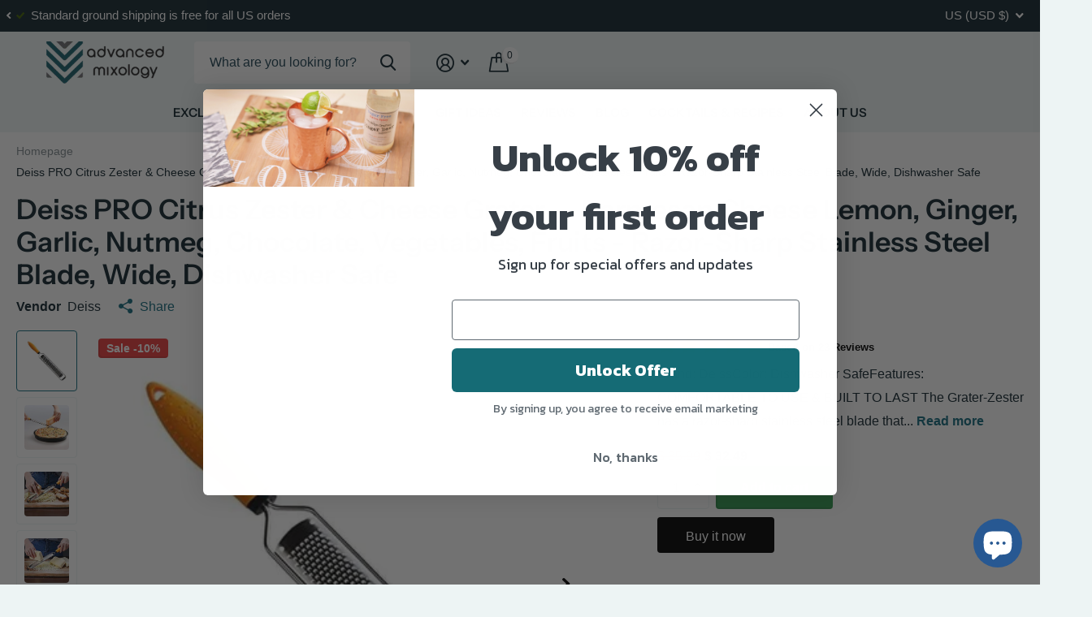

--- FILE ---
content_type: text/html; charset=utf-8
request_url: https://advancedmixology.com/products/deiss-pro-citrus-zester-cheese-grater-parmesan-cheese-lemon-ginger-garlic-nutmeg-chocolate-vegetables-fruits-razor-sharp-stainless-steel-blade-wide-dishwasher-safe
body_size: 59550
content:
<!doctype html>
<html lang="en" data-theme="xtra" dir="ltr" class="no-js t1ac ">
	<head>
  






      

      
<script type="text/javascript">
var a = window.performance && window.performance.mark;
if (a) {
  window.performance.mark("shopsheriff.amp-snippet.start");
}
var doc = document;
var redirect = "/cart" === window.location.pathname
&& (doc.referrer.includes("ampproject.org") || doc.referrer.includes("/a/s/") )
&& !doc.location.search.includes("utm");

if(redirect) {
  var f = doc.location.search ? "&" : "?";
  window.location =
    window.location.origin
  + window.location.pathname
  + f
  + "utm_source=shopsheriff&utm_medium=amp&utm_campaign=shopsheriff&utm_content=add-to-cart";
}
if (a) {
  window.performance.mark("shopsheriff.amp-snippet.end");
}
      </script>




		<meta charset="utf-8">
		<meta http-equiv="x-ua-compatible" content="ie=edge">
		<title>Deiss PRO Citrus Zester &amp; Cheese Grater — Parmesan Cheese Lemon, Ginge &ndash; Advanced Mixology</title><meta name="description" content="Brand: DeissColor: Dishwasher SafeFeatures: COMFORTABLE TO USE &amp;amp; BUILT TO LAST The Grater-Zester has a razor-sharp stainless steel blade that won&#39;t rust and a comfortable, non-slip handle. Its unique curved sides make it extremely rigid and allow you to apply more force when it&#39;s needed. SAVE SPACE IN THE KITCHEN R"><meta name="theme-color" content="">
		<meta name="MobileOptimized" content="320">
		<meta name="HandheldFriendly" content="true">
		<meta name="viewport" content="width=device-width, initial-scale=1, minimum-scale=1, maximum-scale=5, viewport-fit=cover, shrink-to-fit=no">
		<meta name="msapplication-config" content="//advancedmixology.com/cdn/shop/t/32/assets/browserconfig.xml?v=52024572095365081671688272232">
		<link rel="canonical" href="https://advancedmixology.com/products/deiss-pro-citrus-zester-cheese-grater-parmesan-cheese-lemon-ginger-garlic-nutmeg-chocolate-vegetables-fruits-razor-sharp-stainless-steel-blade-wide-dishwasher-safe">
    <link rel="preconnect" href="https://cdn.shopify.com" crossorigin>
		<link rel="preconnect" href="https://fonts.shopifycdn.com" crossorigin><link rel="preload" as="style" href="//advancedmixology.com/cdn/shop/t/32/assets/screen.css?v=130263132463025445741688272232">
		<link rel="preload" as="style" href="//advancedmixology.com/cdn/shop/t/32/assets/theme-xtra.css?v=37391266509284908251688272230">
		<link rel="preload" as="style" href="//advancedmixology.com/cdn/shop/t/32/assets/screen-settings.css?v=130510863319852272261759332121">
		
		<link rel="preload" as="font" href="//advancedmixology.com/cdn/fonts/instrument_sans/instrumentsans_n6.27dc66245013a6f7f317d383a3cc9a0c347fb42d.woff2" type="font/woff2" crossorigin>
    
		<link rel="preload" as="font" href="//advancedmixology.com/cdn/shop/t/32/assets/icomoon.woff2?v=66893986140088737601688272232" crossorigin>
		<link media="screen" rel="stylesheet" href="//advancedmixology.com/cdn/shop/t/32/assets/screen.css?v=130263132463025445741688272232" id="core-css">
		<link media="screen" rel="stylesheet" href="//advancedmixology.com/cdn/shop/t/32/assets/theme-xtra.css?v=37391266509284908251688272230" id="xtra-css">
		<noscript><link rel="stylesheet" href="//advancedmixology.com/cdn/shop/t/32/assets/async-menu.css?v=110783649945792712261688272232"></noscript><link media="screen" rel="stylesheet" href="//advancedmixology.com/cdn/shop/t/32/assets/page-product.css?v=161200762939441082811688272231" id="product-css"><link media="screen" rel="stylesheet" href="//advancedmixology.com/cdn/shop/t/32/assets/screen-settings.css?v=130510863319852272261759332121" id="custom-css">
			<link media="screen" rel="stylesheet" href="//advancedmixology.com/cdn/shop/t/32/assets/theme-accessible.css?v=183390142599239287431688272232" id="accessible-mode-css">
<link rel="icon" href="//advancedmixology.com/cdn/shop/files/AM_fav_icon_6c8f64cd-3066-4011-8aef-68875615ed37.png?crop=center&height=32&v=1738789718&width=32" type="image/png">
			<link rel="mask-icon" href="safari-pinned-tab.svg" color="#333333">
			<link rel="apple-touch-icon" href="apple-touch-icon.png"><link rel="manifest" href="//advancedmixology.com/cdn/shop/t/32/assets/manifest.json?v=69675086569049310631688272232">
		<link rel="preconnect" href="//cdn.shopify.com">
		<script>document.documentElement.classList.remove('no-js'); document.documentElement.classList.add('js');</script>
		<meta name="msapplication-config" content="//advancedmixology.com/cdn/shop/t/32/assets/browserconfig.xml?v=52024572095365081671688272232">
<meta property="og:title" content="Deiss PRO Citrus Zester & Cheese Grater — Parmesan Cheese Lemon, Ginger, Garlic, Nutmeg, Chocolate, Vegetables, Fruits - Razor-Sharp Stainless Steel Blade, Wide, Dishwasher Safe">
<meta property="og:type" content="product">
<meta property="og:description" content="Brand: DeissColor: Dishwasher SafeFeatures: COMFORTABLE TO USE &amp;amp; BUILT TO LAST The Grater-Zester has a razor-sharp stainless steel blade that won&#39;t rust and a comfortable, non-slip handle. Its unique curved sides make it extremely rigid and allow you to apply more force when it&#39;s needed. SAVE SPACE IN THE KITCHEN R">
<meta property="og:site_name" content="Advanced Mixology">
<meta property="og:url" content="https://advancedmixology.com/products/deiss-pro-citrus-zester-cheese-grater-parmesan-cheese-lemon-ginger-garlic-nutmeg-chocolate-vegetables-fruits-razor-sharp-stainless-steel-blade-wide-dishwasher-safe">

  
  <meta property="product:price:amount" content="$ 32.49">
  <meta property="og:price:amount" content="$ 32.49">
  <meta property="og:price:currency" content="USD">
  <meta property="og:availability" content="instock" />

<meta property="og:image" content="//advancedmixology.com/cdn/shop/products/deiss-deiss-pro-citrus-zester-cheese-grater-parmesan-cheese-lemon-ginger-garlic-nutmeg-chocolate-vegetables-fruits-razor-sharp-stainless-steel-blade-wide-dishwasher-safe-1587761787705.jpg?crop=center&height=500&v=1644089700&width=600">

<meta name="twitter:title" content="Deiss PRO Citrus Zester & Cheese Grater — Parmesan Cheese Lemon, Ginger, Garlic, Nutmeg, Chocolate, Vegetables, Fruits - Razor-Sharp Stainless Steel Blade, Wide, Dishwasher Safe">
<meta name="twitter:description" content="Brand: DeissColor: Dishwasher SafeFeatures: COMFORTABLE TO USE &amp;amp; BUILT TO LAST The Grater-Zester has a razor-sharp stainless steel blade that won&#39;t rust and a comfortable, non-slip handle. Its unique curved sides make it extremely rigid and allow you to apply more force when it&#39;s needed. SAVE SPACE IN THE KITCHEN R">
<meta name="twitter:site" content="Advanced Mixology">

<meta property="twitter:image" content="//advancedmixology.com/cdn/shop/products/deiss-deiss-pro-citrus-zester-cheese-grater-parmesan-cheese-lemon-ginger-garlic-nutmeg-chocolate-vegetables-fruits-razor-sharp-stainless-steel-blade-wide-dishwasher-safe-1587761787705.jpg?crop=center&height=500&v=1644089700&width=600">
<script type="application/ld+json">
  [{
        "@context": "http://schema.org",
        "@type": "Product",
        "name": "Deiss PRO Citrus Zester & Cheese Grater — Parmesan Cheese Lemon, Ginger, Garlic, Nutmeg, Chocolate, Vegetables, Fruits - Razor-Sharp Stainless Steel Blade, Wide, Dishwasher Safe",
        "url": "https://advancedmixology.com/products/deiss-pro-citrus-zester-cheese-grater-parmesan-cheese-lemon-ginger-garlic-nutmeg-chocolate-vegetables-fruits-razor-sharp-stainless-steel-blade-wide-dishwasher-safe","brand": { "@type": "Brand", "name": "Deiss" },"description": "Brand: DeissColor: Dishwasher SafeFeatures: \nCOMFORTABLE TO USE \u0026amp; BUILT TO LAST The Grater-Zester has a razor-sharp stainless steel blade that won't rust and a comfortable, non-slip handle. Its unique curved sides make it extremely rigid and allow you to apply more force when it's needed.\nSAVE SPACE IN THE KITCHEN Replace your bulky, unsafe, and hard-to-clean box grater or heavy electric food processor with a single Deiss Grater-Slicer. The metal grater's teeth won't clog up the way other graters do, so it's a snap to clean. Just pass it under running water.\nIMPROVE YOUR COOKING Amaze your friends with new, restaurant-like recipes. Add strong new flavours with freshly zested ingredients without any bitter pith taste. When using the grater with hard cheeses such as parmesan, you'll get a nice pile of cheese that melts almost instantly on hot pasta.\nZESTING \u0026amp; GRATING HAVE NEVER BEEN SO SIMPLE Shear the hardest cheese into grated fluff using almost no pressure. Simply zip the cutter-knife across the rinds of oranges, lemons and limes. In seconds, you can have finely grated garlic or ginger or treat yourself to a favorite dessert topped with fluffy chocolate flakes.\nBinding: KitchenDetails: The Deiss Grater-Zester: The Easiest Way to Zest Citrus And Grate CheeseThe most time-consuming part of cooking recipes that require zest is carefully peeling off the white pith inside the peel. Pith is very bitter and can ruin your recipe. Unlike an old fashioned mandoline or julienne peeler, the Deiss Shredder-Zester gives you zest in 30 seconds - and doesn't even touch the pith! You end up with perfect tiny zest curls - effortlessly. Discover gourmet tastes in well-known and favorite dishes by adding freshly grated spice like ginger. So why wait to create new fruit dishes or fine vegetable salad - get your professional Deiss Grater-Zester today!A Universal Tool That Makes Daily Cooking Easy!✓ High-quality stainless steel that won't rust\n✓ Non-Slip Soft Handle for Good Grips\n✓ Razor Sharp, Safe and Durable Edges\n✓ Plastic Protective Cover for Safety Storage and Easy Washing by Hand\n✓ Easy to Clean \u0026amp; Dishwasher SafeParmesan on your table will taste better than ever!Hard cheeses are a snap to grate as well - particularly if you like a finer shredding than most traditional box graters with container can produce. The Deiss handheld cheesegrater produces tiny, ribbon-like curls, not hard little granules. Because of its unique shape, the grated cheese melts almost instantly in your plate.Finally ... The Best Tool That Helps You Easily Grate \u0026amp; Zest AnythingThe Deiss Zester-Grater's sharp grating edges allows you to zest and grate almost anything - coconut, potato, cabbage, apple, lemon, lime, orange, onion, papaya, nutmeg, cinnamon, garlic, carrot, chocolate, etc.Lifetime GuaranteeDeiss Kitchenware provides a lifetime guarantee on all its product series.Scroll up, click \"Add to cart\" to order your garlic press and peeler set today!EAN: 0636824997624Package Dimensions: 15.1 x 2.4 x 1.3 inches","image": "//advancedmixology.com/cdn/shop/products/deiss-deiss-pro-citrus-zester-cheese-grater-parmesan-cheese-lemon-ginger-garlic-nutmeg-chocolate-vegetables-fruits-razor-sharp-stainless-steel-blade-wide-dishwasher-safe-1587761787705.jpg?crop=center&height=500&v=1644089700&width=600","gtin8": "636824997624","sku": "B0738C7RXF","offers": {
          "@type": "Offer",
          "price": "32.49",
          "url": "https://advancedmixology.com/products/deiss-pro-citrus-zester-cheese-grater-parmesan-cheese-lemon-ginger-garlic-nutmeg-chocolate-vegetables-fruits-razor-sharp-stainless-steel-blade-wide-dishwasher-safe",
          "priceValidUntil": "2027-01-17",
          "priceCurrency": "USD",
            "availability": "https://schema.org/InStock",
            "inventoryLevel": "9"}
      },{
      "@context": "http://schema.org/",
      "@type": "Organization",
      "url": "https://advancedmixology.com/products/deiss-pro-citrus-zester-cheese-grater-parmesan-cheese-lemon-ginger-garlic-nutmeg-chocolate-vegetables-fruits-razor-sharp-stainless-steel-blade-wide-dishwasher-safe",
      "name": "Advanced Mixology",
      "legalName": "Advanced Mixology",
      "description": "Brand: DeissColor: Dishwasher SafeFeatures: COMFORTABLE TO USE &amp;amp; BUILT TO LAST The Grater-Zester has a razor-sharp stainless steel blade that won&#39;t rust and a comfortable, non-slip handle. Its unique curved sides make it extremely rigid and allow you to apply more force when it&#39;s needed. SAVE SPACE IN THE KITCHEN R","contactPoint": {
        "@type": "ContactPoint",
        "contactType": "Customer service",
        "telephone": "6176109826"
      },
      "address": {
        "@type": "PostalAddress",
        "streetAddress": "120 Wyllis Ave, Unit#210",
        "addressLocality": "Everett",
        "postalCode": "02149",
        "addressCountry": "UNITED STATES"
      }
    },
    {
      "@context": "http://schema.org",
      "@type": "WebSite",
      "url": "https://advancedmixology.com/products/deiss-pro-citrus-zester-cheese-grater-parmesan-cheese-lemon-ginger-garlic-nutmeg-chocolate-vegetables-fruits-razor-sharp-stainless-steel-blade-wide-dishwasher-safe",
      "name": "Advanced Mixology",
      "description": "Brand: DeissColor: Dishwasher SafeFeatures: COMFORTABLE TO USE &amp;amp; BUILT TO LAST The Grater-Zester has a razor-sharp stainless steel blade that won&#39;t rust and a comfortable, non-slip handle. Its unique curved sides make it extremely rigid and allow you to apply more force when it&#39;s needed. SAVE SPACE IN THE KITCHEN R",
      "author": [
        {
          "@type": "Organization",
          "url": "https://www.someoneyouknow.online",
          "name": "Someoneyouknow",
          "address": {
            "@type": "PostalAddress",
            "streetAddress": "Wilhelminaplein 25",
            "addressLocality": "Eindhoven",
            "addressRegion": "NB",
            "postalCode": "5611 HG",
            "addressCountry": "NL"
          }
        }
      ]
    }
  ]
</script>

		<script>window.performance && window.performance.mark && window.performance.mark('shopify.content_for_header.start');</script><meta name="google-site-verification" content="V8aE46L2z1-zR7ei30Sjpt5LJXxa_-XhlPEbwPfixb4">
<meta name="google-site-verification" content="V8aE46L2z1-zR7ei30Sjpt5LJXxa_-XhlPEbwPfixb4">
<meta name="google-site-verification" content="EHFvMBPW7uC-gb8F5nVgtzkSYVxt_ZYnbirWwv5eo_I">
<meta id="shopify-digital-wallet" name="shopify-digital-wallet" content="/12162612/digital_wallets/dialog">
<meta name="shopify-checkout-api-token" content="e52fea709f7e2f7e94a1facdecc4a1b8">
<meta id="in-context-paypal-metadata" data-shop-id="12162612" data-venmo-supported="false" data-environment="production" data-locale="en_US" data-paypal-v4="true" data-currency="USD">
<link rel="alternate" type="application/json+oembed" href="https://advancedmixology.com/products/deiss-pro-citrus-zester-cheese-grater-parmesan-cheese-lemon-ginger-garlic-nutmeg-chocolate-vegetables-fruits-razor-sharp-stainless-steel-blade-wide-dishwasher-safe.oembed">
<script async="async" src="/checkouts/internal/preloads.js?locale=en-US"></script>
<link rel="preconnect" href="https://shop.app" crossorigin="anonymous">
<script async="async" src="https://shop.app/checkouts/internal/preloads.js?locale=en-US&shop_id=12162612" crossorigin="anonymous"></script>
<script id="apple-pay-shop-capabilities" type="application/json">{"shopId":12162612,"countryCode":"US","currencyCode":"USD","merchantCapabilities":["supports3DS"],"merchantId":"gid:\/\/shopify\/Shop\/12162612","merchantName":"Advanced Mixology","requiredBillingContactFields":["postalAddress","email"],"requiredShippingContactFields":["postalAddress","email"],"shippingType":"shipping","supportedNetworks":["visa","masterCard","amex","discover","elo","jcb"],"total":{"type":"pending","label":"Advanced Mixology","amount":"1.00"},"shopifyPaymentsEnabled":true,"supportsSubscriptions":true}</script>
<script id="shopify-features" type="application/json">{"accessToken":"e52fea709f7e2f7e94a1facdecc4a1b8","betas":["rich-media-storefront-analytics"],"domain":"advancedmixology.com","predictiveSearch":true,"shopId":12162612,"locale":"en"}</script>
<script>var Shopify = Shopify || {};
Shopify.shop = "advanced-mixology.myshopify.com";
Shopify.locale = "en";
Shopify.currency = {"active":"USD","rate":"1.0"};
Shopify.country = "US";
Shopify.theme = {"name":"Xtra V311","id":122425966655,"schema_name":"Xtra","schema_version":"3.1.1","theme_store_id":1609,"role":"main"};
Shopify.theme.handle = "null";
Shopify.theme.style = {"id":null,"handle":null};
Shopify.cdnHost = "advancedmixology.com/cdn";
Shopify.routes = Shopify.routes || {};
Shopify.routes.root = "/";</script>
<script type="module">!function(o){(o.Shopify=o.Shopify||{}).modules=!0}(window);</script>
<script>!function(o){function n(){var o=[];function n(){o.push(Array.prototype.slice.apply(arguments))}return n.q=o,n}var t=o.Shopify=o.Shopify||{};t.loadFeatures=n(),t.autoloadFeatures=n()}(window);</script>
<script>
  window.ShopifyPay = window.ShopifyPay || {};
  window.ShopifyPay.apiHost = "shop.app\/pay";
  window.ShopifyPay.redirectState = null;
</script>
<script id="shop-js-analytics" type="application/json">{"pageType":"product"}</script>
<script defer="defer" async type="module" src="//advancedmixology.com/cdn/shopifycloud/shop-js/modules/v2/client.init-shop-cart-sync_C5BV16lS.en.esm.js"></script>
<script defer="defer" async type="module" src="//advancedmixology.com/cdn/shopifycloud/shop-js/modules/v2/chunk.common_CygWptCX.esm.js"></script>
<script type="module">
  await import("//advancedmixology.com/cdn/shopifycloud/shop-js/modules/v2/client.init-shop-cart-sync_C5BV16lS.en.esm.js");
await import("//advancedmixology.com/cdn/shopifycloud/shop-js/modules/v2/chunk.common_CygWptCX.esm.js");

  window.Shopify.SignInWithShop?.initShopCartSync?.({"fedCMEnabled":true,"windoidEnabled":true});

</script>
<script defer="defer" async type="module" src="//advancedmixology.com/cdn/shopifycloud/shop-js/modules/v2/client.payment-terms_CZxnsJam.en.esm.js"></script>
<script defer="defer" async type="module" src="//advancedmixology.com/cdn/shopifycloud/shop-js/modules/v2/chunk.common_CygWptCX.esm.js"></script>
<script defer="defer" async type="module" src="//advancedmixology.com/cdn/shopifycloud/shop-js/modules/v2/chunk.modal_D71HUcav.esm.js"></script>
<script type="module">
  await import("//advancedmixology.com/cdn/shopifycloud/shop-js/modules/v2/client.payment-terms_CZxnsJam.en.esm.js");
await import("//advancedmixology.com/cdn/shopifycloud/shop-js/modules/v2/chunk.common_CygWptCX.esm.js");
await import("//advancedmixology.com/cdn/shopifycloud/shop-js/modules/v2/chunk.modal_D71HUcav.esm.js");

  
</script>
<script>
  window.Shopify = window.Shopify || {};
  if (!window.Shopify.featureAssets) window.Shopify.featureAssets = {};
  window.Shopify.featureAssets['shop-js'] = {"shop-cart-sync":["modules/v2/client.shop-cart-sync_ZFArdW7E.en.esm.js","modules/v2/chunk.common_CygWptCX.esm.js"],"init-fed-cm":["modules/v2/client.init-fed-cm_CmiC4vf6.en.esm.js","modules/v2/chunk.common_CygWptCX.esm.js"],"shop-button":["modules/v2/client.shop-button_tlx5R9nI.en.esm.js","modules/v2/chunk.common_CygWptCX.esm.js"],"shop-cash-offers":["modules/v2/client.shop-cash-offers_DOA2yAJr.en.esm.js","modules/v2/chunk.common_CygWptCX.esm.js","modules/v2/chunk.modal_D71HUcav.esm.js"],"init-windoid":["modules/v2/client.init-windoid_sURxWdc1.en.esm.js","modules/v2/chunk.common_CygWptCX.esm.js"],"shop-toast-manager":["modules/v2/client.shop-toast-manager_ClPi3nE9.en.esm.js","modules/v2/chunk.common_CygWptCX.esm.js"],"init-shop-email-lookup-coordinator":["modules/v2/client.init-shop-email-lookup-coordinator_B8hsDcYM.en.esm.js","modules/v2/chunk.common_CygWptCX.esm.js"],"init-shop-cart-sync":["modules/v2/client.init-shop-cart-sync_C5BV16lS.en.esm.js","modules/v2/chunk.common_CygWptCX.esm.js"],"avatar":["modules/v2/client.avatar_BTnouDA3.en.esm.js"],"pay-button":["modules/v2/client.pay-button_FdsNuTd3.en.esm.js","modules/v2/chunk.common_CygWptCX.esm.js"],"init-customer-accounts":["modules/v2/client.init-customer-accounts_DxDtT_ad.en.esm.js","modules/v2/client.shop-login-button_C5VAVYt1.en.esm.js","modules/v2/chunk.common_CygWptCX.esm.js","modules/v2/chunk.modal_D71HUcav.esm.js"],"init-shop-for-new-customer-accounts":["modules/v2/client.init-shop-for-new-customer-accounts_ChsxoAhi.en.esm.js","modules/v2/client.shop-login-button_C5VAVYt1.en.esm.js","modules/v2/chunk.common_CygWptCX.esm.js","modules/v2/chunk.modal_D71HUcav.esm.js"],"shop-login-button":["modules/v2/client.shop-login-button_C5VAVYt1.en.esm.js","modules/v2/chunk.common_CygWptCX.esm.js","modules/v2/chunk.modal_D71HUcav.esm.js"],"init-customer-accounts-sign-up":["modules/v2/client.init-customer-accounts-sign-up_CPSyQ0Tj.en.esm.js","modules/v2/client.shop-login-button_C5VAVYt1.en.esm.js","modules/v2/chunk.common_CygWptCX.esm.js","modules/v2/chunk.modal_D71HUcav.esm.js"],"shop-follow-button":["modules/v2/client.shop-follow-button_Cva4Ekp9.en.esm.js","modules/v2/chunk.common_CygWptCX.esm.js","modules/v2/chunk.modal_D71HUcav.esm.js"],"checkout-modal":["modules/v2/client.checkout-modal_BPM8l0SH.en.esm.js","modules/v2/chunk.common_CygWptCX.esm.js","modules/v2/chunk.modal_D71HUcav.esm.js"],"lead-capture":["modules/v2/client.lead-capture_Bi8yE_yS.en.esm.js","modules/v2/chunk.common_CygWptCX.esm.js","modules/v2/chunk.modal_D71HUcav.esm.js"],"shop-login":["modules/v2/client.shop-login_D6lNrXab.en.esm.js","modules/v2/chunk.common_CygWptCX.esm.js","modules/v2/chunk.modal_D71HUcav.esm.js"],"payment-terms":["modules/v2/client.payment-terms_CZxnsJam.en.esm.js","modules/v2/chunk.common_CygWptCX.esm.js","modules/v2/chunk.modal_D71HUcav.esm.js"]};
</script>
<script>(function() {
  var isLoaded = false;
  function asyncLoad() {
    if (isLoaded) return;
    isLoaded = true;
    var urls = ["https:\/\/cdn.shopify.com\/s\/files\/1\/1216\/2612\/t\/22\/assets\/spreadrwidget.js?v=1684403487\u0026shop=advanced-mixology.myshopify.com"];
    for (var i = 0; i < urls.length; i++) {
      var s = document.createElement('script');
      s.type = 'text/javascript';
      s.async = true;
      s.src = urls[i];
      var x = document.getElementsByTagName('script')[0];
      x.parentNode.insertBefore(s, x);
    }
  };
  if(window.attachEvent) {
    window.attachEvent('onload', asyncLoad);
  } else {
    window.addEventListener('load', asyncLoad, false);
  }
})();</script>
<script id="__st">var __st={"a":12162612,"offset":-18000,"reqid":"70f8bf66-cec9-4c24-ba40-c02ed21bcfd9-1768670179","pageurl":"advancedmixology.com\/products\/deiss-pro-citrus-zester-cheese-grater-parmesan-cheese-lemon-ginger-garlic-nutmeg-chocolate-vegetables-fruits-razor-sharp-stainless-steel-blade-wide-dishwasher-safe","u":"882629666acc","p":"product","rtyp":"product","rid":4917503950911};</script>
<script>window.ShopifyPaypalV4VisibilityTracking = true;</script>
<script id="captcha-bootstrap">!function(){'use strict';const t='contact',e='account',n='new_comment',o=[[t,t],['blogs',n],['comments',n],[t,'customer']],c=[[e,'customer_login'],[e,'guest_login'],[e,'recover_customer_password'],[e,'create_customer']],r=t=>t.map((([t,e])=>`form[action*='/${t}']:not([data-nocaptcha='true']) input[name='form_type'][value='${e}']`)).join(','),a=t=>()=>t?[...document.querySelectorAll(t)].map((t=>t.form)):[];function s(){const t=[...o],e=r(t);return a(e)}const i='password',u='form_key',d=['recaptcha-v3-token','g-recaptcha-response','h-captcha-response',i],f=()=>{try{return window.sessionStorage}catch{return}},m='__shopify_v',_=t=>t.elements[u];function p(t,e,n=!1){try{const o=window.sessionStorage,c=JSON.parse(o.getItem(e)),{data:r}=function(t){const{data:e,action:n}=t;return t[m]||n?{data:e,action:n}:{data:t,action:n}}(c);for(const[e,n]of Object.entries(r))t.elements[e]&&(t.elements[e].value=n);n&&o.removeItem(e)}catch(o){console.error('form repopulation failed',{error:o})}}const l='form_type',E='cptcha';function T(t){t.dataset[E]=!0}const w=window,h=w.document,L='Shopify',v='ce_forms',y='captcha';let A=!1;((t,e)=>{const n=(g='f06e6c50-85a8-45c8-87d0-21a2b65856fe',I='https://cdn.shopify.com/shopifycloud/storefront-forms-hcaptcha/ce_storefront_forms_captcha_hcaptcha.v1.5.2.iife.js',D={infoText:'Protected by hCaptcha',privacyText:'Privacy',termsText:'Terms'},(t,e,n)=>{const o=w[L][v],c=o.bindForm;if(c)return c(t,g,e,D).then(n);var r;o.q.push([[t,g,e,D],n]),r=I,A||(h.body.append(Object.assign(h.createElement('script'),{id:'captcha-provider',async:!0,src:r})),A=!0)});var g,I,D;w[L]=w[L]||{},w[L][v]=w[L][v]||{},w[L][v].q=[],w[L][y]=w[L][y]||{},w[L][y].protect=function(t,e){n(t,void 0,e),T(t)},Object.freeze(w[L][y]),function(t,e,n,w,h,L){const[v,y,A,g]=function(t,e,n){const i=e?o:[],u=t?c:[],d=[...i,...u],f=r(d),m=r(i),_=r(d.filter((([t,e])=>n.includes(e))));return[a(f),a(m),a(_),s()]}(w,h,L),I=t=>{const e=t.target;return e instanceof HTMLFormElement?e:e&&e.form},D=t=>v().includes(t);t.addEventListener('submit',(t=>{const e=I(t);if(!e)return;const n=D(e)&&!e.dataset.hcaptchaBound&&!e.dataset.recaptchaBound,o=_(e),c=g().includes(e)&&(!o||!o.value);(n||c)&&t.preventDefault(),c&&!n&&(function(t){try{if(!f())return;!function(t){const e=f();if(!e)return;const n=_(t);if(!n)return;const o=n.value;o&&e.removeItem(o)}(t);const e=Array.from(Array(32),(()=>Math.random().toString(36)[2])).join('');!function(t,e){_(t)||t.append(Object.assign(document.createElement('input'),{type:'hidden',name:u})),t.elements[u].value=e}(t,e),function(t,e){const n=f();if(!n)return;const o=[...t.querySelectorAll(`input[type='${i}']`)].map((({name:t})=>t)),c=[...d,...o],r={};for(const[a,s]of new FormData(t).entries())c.includes(a)||(r[a]=s);n.setItem(e,JSON.stringify({[m]:1,action:t.action,data:r}))}(t,e)}catch(e){console.error('failed to persist form',e)}}(e),e.submit())}));const S=(t,e)=>{t&&!t.dataset[E]&&(n(t,e.some((e=>e===t))),T(t))};for(const o of['focusin','change'])t.addEventListener(o,(t=>{const e=I(t);D(e)&&S(e,y())}));const B=e.get('form_key'),M=e.get(l),P=B&&M;t.addEventListener('DOMContentLoaded',(()=>{const t=y();if(P)for(const e of t)e.elements[l].value===M&&p(e,B);[...new Set([...A(),...v().filter((t=>'true'===t.dataset.shopifyCaptcha))])].forEach((e=>S(e,t)))}))}(h,new URLSearchParams(w.location.search),n,t,e,['guest_login'])})(!0,!0)}();</script>
<script integrity="sha256-4kQ18oKyAcykRKYeNunJcIwy7WH5gtpwJnB7kiuLZ1E=" data-source-attribution="shopify.loadfeatures" defer="defer" src="//advancedmixology.com/cdn/shopifycloud/storefront/assets/storefront/load_feature-a0a9edcb.js" crossorigin="anonymous"></script>
<script crossorigin="anonymous" defer="defer" src="//advancedmixology.com/cdn/shopifycloud/storefront/assets/shopify_pay/storefront-65b4c6d7.js?v=20250812"></script>
<script data-source-attribution="shopify.dynamic_checkout.dynamic.init">var Shopify=Shopify||{};Shopify.PaymentButton=Shopify.PaymentButton||{isStorefrontPortableWallets:!0,init:function(){window.Shopify.PaymentButton.init=function(){};var t=document.createElement("script");t.src="https://advancedmixology.com/cdn/shopifycloud/portable-wallets/latest/portable-wallets.en.js",t.type="module",document.head.appendChild(t)}};
</script>
<script data-source-attribution="shopify.dynamic_checkout.buyer_consent">
  function portableWalletsHideBuyerConsent(e){var t=document.getElementById("shopify-buyer-consent"),n=document.getElementById("shopify-subscription-policy-button");t&&n&&(t.classList.add("hidden"),t.setAttribute("aria-hidden","true"),n.removeEventListener("click",e))}function portableWalletsShowBuyerConsent(e){var t=document.getElementById("shopify-buyer-consent"),n=document.getElementById("shopify-subscription-policy-button");t&&n&&(t.classList.remove("hidden"),t.removeAttribute("aria-hidden"),n.addEventListener("click",e))}window.Shopify?.PaymentButton&&(window.Shopify.PaymentButton.hideBuyerConsent=portableWalletsHideBuyerConsent,window.Shopify.PaymentButton.showBuyerConsent=portableWalletsShowBuyerConsent);
</script>
<script>
  function portableWalletsCleanup(e){e&&e.src&&console.error("Failed to load portable wallets script "+e.src);var t=document.querySelectorAll("shopify-accelerated-checkout .shopify-payment-button__skeleton, shopify-accelerated-checkout-cart .wallet-cart-button__skeleton"),e=document.getElementById("shopify-buyer-consent");for(let e=0;e<t.length;e++)t[e].remove();e&&e.remove()}function portableWalletsNotLoadedAsModule(e){e instanceof ErrorEvent&&"string"==typeof e.message&&e.message.includes("import.meta")&&"string"==typeof e.filename&&e.filename.includes("portable-wallets")&&(window.removeEventListener("error",portableWalletsNotLoadedAsModule),window.Shopify.PaymentButton.failedToLoad=e,"loading"===document.readyState?document.addEventListener("DOMContentLoaded",window.Shopify.PaymentButton.init):window.Shopify.PaymentButton.init())}window.addEventListener("error",portableWalletsNotLoadedAsModule);
</script>

<script type="module" src="https://advancedmixology.com/cdn/shopifycloud/portable-wallets/latest/portable-wallets.en.js" onError="portableWalletsCleanup(this)" crossorigin="anonymous"></script>
<script nomodule>
  document.addEventListener("DOMContentLoaded", portableWalletsCleanup);
</script>

<link id="shopify-accelerated-checkout-styles" rel="stylesheet" media="screen" href="https://advancedmixology.com/cdn/shopifycloud/portable-wallets/latest/accelerated-checkout-backwards-compat.css" crossorigin="anonymous">
<style id="shopify-accelerated-checkout-cart">
        #shopify-buyer-consent {
  margin-top: 1em;
  display: inline-block;
  width: 100%;
}

#shopify-buyer-consent.hidden {
  display: none;
}

#shopify-subscription-policy-button {
  background: none;
  border: none;
  padding: 0;
  text-decoration: underline;
  font-size: inherit;
  cursor: pointer;
}

#shopify-subscription-policy-button::before {
  box-shadow: none;
}

      </style>

<script>window.performance && window.performance.mark && window.performance.mark('shopify.content_for_header.end');</script>
		
	
  







<!-- BEGIN app block: shopify://apps/klaviyo-email-marketing-sms/blocks/klaviyo-onsite-embed/2632fe16-c075-4321-a88b-50b567f42507 -->












  <script async src="https://static.klaviyo.com/onsite/js/RR7hcR/klaviyo.js?company_id=RR7hcR"></script>
  <script>!function(){if(!window.klaviyo){window._klOnsite=window._klOnsite||[];try{window.klaviyo=new Proxy({},{get:function(n,i){return"push"===i?function(){var n;(n=window._klOnsite).push.apply(n,arguments)}:function(){for(var n=arguments.length,o=new Array(n),w=0;w<n;w++)o[w]=arguments[w];var t="function"==typeof o[o.length-1]?o.pop():void 0,e=new Promise((function(n){window._klOnsite.push([i].concat(o,[function(i){t&&t(i),n(i)}]))}));return e}}})}catch(n){window.klaviyo=window.klaviyo||[],window.klaviyo.push=function(){var n;(n=window._klOnsite).push.apply(n,arguments)}}}}();</script>

  
    <script id="viewed_product">
      if (item == null) {
        var _learnq = _learnq || [];

        var MetafieldReviews = null
        var MetafieldYotpoRating = null
        var MetafieldYotpoCount = null
        var MetafieldLooxRating = null
        var MetafieldLooxCount = null
        var okendoProduct = null
        var okendoProductReviewCount = null
        var okendoProductReviewAverageValue = null
        try {
          // The following fields are used for Customer Hub recently viewed in order to add reviews.
          // This information is not part of __kla_viewed. Instead, it is part of __kla_viewed_reviewed_items
          MetafieldReviews = {};
          MetafieldYotpoRating = null
          MetafieldYotpoCount = null
          MetafieldLooxRating = null
          MetafieldLooxCount = null

          okendoProduct = null
          // If the okendo metafield is not legacy, it will error, which then requires the new json formatted data
          if (okendoProduct && 'error' in okendoProduct) {
            okendoProduct = null
          }
          okendoProductReviewCount = okendoProduct ? okendoProduct.reviewCount : null
          okendoProductReviewAverageValue = okendoProduct ? okendoProduct.reviewAverageValue : null
        } catch (error) {
          console.error('Error in Klaviyo onsite reviews tracking:', error);
        }

        var item = {
          Name: "Deiss PRO Citrus Zester \u0026 Cheese Grater — Parmesan Cheese Lemon, Ginger, Garlic, Nutmeg, Chocolate, Vegetables, Fruits - Razor-Sharp Stainless Steel Blade, Wide, Dishwasher Safe",
          ProductID: 4917503950911,
          Categories: ["BARTENDER TOOLS","CITRUS TOOLS","CITRUS ZESTER","Sale Items"],
          ImageURL: "https://advancedmixology.com/cdn/shop/products/deiss-deiss-pro-citrus-zester-cheese-grater-parmesan-cheese-lemon-ginger-garlic-nutmeg-chocolate-vegetables-fruits-razor-sharp-stainless-steel-blade-wide-dishwasher-safe-1587761787705_grande.jpg?v=1644089700",
          URL: "https://advancedmixology.com/products/deiss-pro-citrus-zester-cheese-grater-parmesan-cheese-lemon-ginger-garlic-nutmeg-chocolate-vegetables-fruits-razor-sharp-stainless-steel-blade-wide-dishwasher-safe",
          Brand: "Deiss",
          Price: "$ 32.49",
          Value: "32.49",
          CompareAtPrice: "$ 35.99"
        };
        _learnq.push(['track', 'Viewed Product', item]);
        _learnq.push(['trackViewedItem', {
          Title: item.Name,
          ItemId: item.ProductID,
          Categories: item.Categories,
          ImageUrl: item.ImageURL,
          Url: item.URL,
          Metadata: {
            Brand: item.Brand,
            Price: item.Price,
            Value: item.Value,
            CompareAtPrice: item.CompareAtPrice
          },
          metafields:{
            reviews: MetafieldReviews,
            yotpo:{
              rating: MetafieldYotpoRating,
              count: MetafieldYotpoCount,
            },
            loox:{
              rating: MetafieldLooxRating,
              count: MetafieldLooxCount,
            },
            okendo: {
              rating: okendoProductReviewAverageValue,
              count: okendoProductReviewCount,
            }
          }
        }]);
      }
    </script>
  




  <script>
    window.klaviyoReviewsProductDesignMode = false
  </script>







<!-- END app block --><script src="https://cdn.shopify.com/extensions/019b92df-1966-750c-943d-a8ced4b05ac2/option-cli3-369/assets/gpomain.js" type="text/javascript" defer="defer"></script>
<script src="https://cdn.shopify.com/extensions/019b09dd-709f-7233-8c82-cc4081277048/klaviyo-email-marketing-44/assets/app.js" type="text/javascript" defer="defer"></script>
<link href="https://cdn.shopify.com/extensions/019b09dd-709f-7233-8c82-cc4081277048/klaviyo-email-marketing-44/assets/app.css" rel="stylesheet" type="text/css" media="all">
<script src="https://cdn.shopify.com/extensions/7bc9bb47-adfa-4267-963e-cadee5096caf/inbox-1252/assets/inbox-chat-loader.js" type="text/javascript" defer="defer"></script>
<link href="https://monorail-edge.shopifysvc.com" rel="dns-prefetch">
<script>(function(){if ("sendBeacon" in navigator && "performance" in window) {try {var session_token_from_headers = performance.getEntriesByType('navigation')[0].serverTiming.find(x => x.name == '_s').description;} catch {var session_token_from_headers = undefined;}var session_cookie_matches = document.cookie.match(/_shopify_s=([^;]*)/);var session_token_from_cookie = session_cookie_matches && session_cookie_matches.length === 2 ? session_cookie_matches[1] : "";var session_token = session_token_from_headers || session_token_from_cookie || "";function handle_abandonment_event(e) {var entries = performance.getEntries().filter(function(entry) {return /monorail-edge.shopifysvc.com/.test(entry.name);});if (!window.abandonment_tracked && entries.length === 0) {window.abandonment_tracked = true;var currentMs = Date.now();var navigation_start = performance.timing.navigationStart;var payload = {shop_id: 12162612,url: window.location.href,navigation_start,duration: currentMs - navigation_start,session_token,page_type: "product"};window.navigator.sendBeacon("https://monorail-edge.shopifysvc.com/v1/produce", JSON.stringify({schema_id: "online_store_buyer_site_abandonment/1.1",payload: payload,metadata: {event_created_at_ms: currentMs,event_sent_at_ms: currentMs}}));}}window.addEventListener('pagehide', handle_abandonment_event);}}());</script>
<script id="web-pixels-manager-setup">(function e(e,d,r,n,o){if(void 0===o&&(o={}),!Boolean(null===(a=null===(i=window.Shopify)||void 0===i?void 0:i.analytics)||void 0===a?void 0:a.replayQueue)){var i,a;window.Shopify=window.Shopify||{};var t=window.Shopify;t.analytics=t.analytics||{};var s=t.analytics;s.replayQueue=[],s.publish=function(e,d,r){return s.replayQueue.push([e,d,r]),!0};try{self.performance.mark("wpm:start")}catch(e){}var l=function(){var e={modern:/Edge?\/(1{2}[4-9]|1[2-9]\d|[2-9]\d{2}|\d{4,})\.\d+(\.\d+|)|Firefox\/(1{2}[4-9]|1[2-9]\d|[2-9]\d{2}|\d{4,})\.\d+(\.\d+|)|Chrom(ium|e)\/(9{2}|\d{3,})\.\d+(\.\d+|)|(Maci|X1{2}).+ Version\/(15\.\d+|(1[6-9]|[2-9]\d|\d{3,})\.\d+)([,.]\d+|)( \(\w+\)|)( Mobile\/\w+|) Safari\/|Chrome.+OPR\/(9{2}|\d{3,})\.\d+\.\d+|(CPU[ +]OS|iPhone[ +]OS|CPU[ +]iPhone|CPU IPhone OS|CPU iPad OS)[ +]+(15[._]\d+|(1[6-9]|[2-9]\d|\d{3,})[._]\d+)([._]\d+|)|Android:?[ /-](13[3-9]|1[4-9]\d|[2-9]\d{2}|\d{4,})(\.\d+|)(\.\d+|)|Android.+Firefox\/(13[5-9]|1[4-9]\d|[2-9]\d{2}|\d{4,})\.\d+(\.\d+|)|Android.+Chrom(ium|e)\/(13[3-9]|1[4-9]\d|[2-9]\d{2}|\d{4,})\.\d+(\.\d+|)|SamsungBrowser\/([2-9]\d|\d{3,})\.\d+/,legacy:/Edge?\/(1[6-9]|[2-9]\d|\d{3,})\.\d+(\.\d+|)|Firefox\/(5[4-9]|[6-9]\d|\d{3,})\.\d+(\.\d+|)|Chrom(ium|e)\/(5[1-9]|[6-9]\d|\d{3,})\.\d+(\.\d+|)([\d.]+$|.*Safari\/(?![\d.]+ Edge\/[\d.]+$))|(Maci|X1{2}).+ Version\/(10\.\d+|(1[1-9]|[2-9]\d|\d{3,})\.\d+)([,.]\d+|)( \(\w+\)|)( Mobile\/\w+|) Safari\/|Chrome.+OPR\/(3[89]|[4-9]\d|\d{3,})\.\d+\.\d+|(CPU[ +]OS|iPhone[ +]OS|CPU[ +]iPhone|CPU IPhone OS|CPU iPad OS)[ +]+(10[._]\d+|(1[1-9]|[2-9]\d|\d{3,})[._]\d+)([._]\d+|)|Android:?[ /-](13[3-9]|1[4-9]\d|[2-9]\d{2}|\d{4,})(\.\d+|)(\.\d+|)|Mobile Safari.+OPR\/([89]\d|\d{3,})\.\d+\.\d+|Android.+Firefox\/(13[5-9]|1[4-9]\d|[2-9]\d{2}|\d{4,})\.\d+(\.\d+|)|Android.+Chrom(ium|e)\/(13[3-9]|1[4-9]\d|[2-9]\d{2}|\d{4,})\.\d+(\.\d+|)|Android.+(UC? ?Browser|UCWEB|U3)[ /]?(15\.([5-9]|\d{2,})|(1[6-9]|[2-9]\d|\d{3,})\.\d+)\.\d+|SamsungBrowser\/(5\.\d+|([6-9]|\d{2,})\.\d+)|Android.+MQ{2}Browser\/(14(\.(9|\d{2,})|)|(1[5-9]|[2-9]\d|\d{3,})(\.\d+|))(\.\d+|)|K[Aa][Ii]OS\/(3\.\d+|([4-9]|\d{2,})\.\d+)(\.\d+|)/},d=e.modern,r=e.legacy,n=navigator.userAgent;return n.match(d)?"modern":n.match(r)?"legacy":"unknown"}(),u="modern"===l?"modern":"legacy",c=(null!=n?n:{modern:"",legacy:""})[u],f=function(e){return[e.baseUrl,"/wpm","/b",e.hashVersion,"modern"===e.buildTarget?"m":"l",".js"].join("")}({baseUrl:d,hashVersion:r,buildTarget:u}),m=function(e){var d=e.version,r=e.bundleTarget,n=e.surface,o=e.pageUrl,i=e.monorailEndpoint;return{emit:function(e){var a=e.status,t=e.errorMsg,s=(new Date).getTime(),l=JSON.stringify({metadata:{event_sent_at_ms:s},events:[{schema_id:"web_pixels_manager_load/3.1",payload:{version:d,bundle_target:r,page_url:o,status:a,surface:n,error_msg:t},metadata:{event_created_at_ms:s}}]});if(!i)return console&&console.warn&&console.warn("[Web Pixels Manager] No Monorail endpoint provided, skipping logging."),!1;try{return self.navigator.sendBeacon.bind(self.navigator)(i,l)}catch(e){}var u=new XMLHttpRequest;try{return u.open("POST",i,!0),u.setRequestHeader("Content-Type","text/plain"),u.send(l),!0}catch(e){return console&&console.warn&&console.warn("[Web Pixels Manager] Got an unhandled error while logging to Monorail."),!1}}}}({version:r,bundleTarget:l,surface:e.surface,pageUrl:self.location.href,monorailEndpoint:e.monorailEndpoint});try{o.browserTarget=l,function(e){var d=e.src,r=e.async,n=void 0===r||r,o=e.onload,i=e.onerror,a=e.sri,t=e.scriptDataAttributes,s=void 0===t?{}:t,l=document.createElement("script"),u=document.querySelector("head"),c=document.querySelector("body");if(l.async=n,l.src=d,a&&(l.integrity=a,l.crossOrigin="anonymous"),s)for(var f in s)if(Object.prototype.hasOwnProperty.call(s,f))try{l.dataset[f]=s[f]}catch(e){}if(o&&l.addEventListener("load",o),i&&l.addEventListener("error",i),u)u.appendChild(l);else{if(!c)throw new Error("Did not find a head or body element to append the script");c.appendChild(l)}}({src:f,async:!0,onload:function(){if(!function(){var e,d;return Boolean(null===(d=null===(e=window.Shopify)||void 0===e?void 0:e.analytics)||void 0===d?void 0:d.initialized)}()){var d=window.webPixelsManager.init(e)||void 0;if(d){var r=window.Shopify.analytics;r.replayQueue.forEach((function(e){var r=e[0],n=e[1],o=e[2];d.publishCustomEvent(r,n,o)})),r.replayQueue=[],r.publish=d.publishCustomEvent,r.visitor=d.visitor,r.initialized=!0}}},onerror:function(){return m.emit({status:"failed",errorMsg:"".concat(f," has failed to load")})},sri:function(e){var d=/^sha384-[A-Za-z0-9+/=]+$/;return"string"==typeof e&&d.test(e)}(c)?c:"",scriptDataAttributes:o}),m.emit({status:"loading"})}catch(e){m.emit({status:"failed",errorMsg:(null==e?void 0:e.message)||"Unknown error"})}}})({shopId: 12162612,storefrontBaseUrl: "https://advancedmixology.com",extensionsBaseUrl: "https://extensions.shopifycdn.com/cdn/shopifycloud/web-pixels-manager",monorailEndpoint: "https://monorail-edge.shopifysvc.com/unstable/produce_batch",surface: "storefront-renderer",enabledBetaFlags: ["2dca8a86"],webPixelsConfigList: [{"id":"1394802751","configuration":"{\"accountID\":\"RR7hcR\",\"webPixelConfig\":\"eyJlbmFibGVBZGRlZFRvQ2FydEV2ZW50cyI6IHRydWV9\"}","eventPayloadVersion":"v1","runtimeContext":"STRICT","scriptVersion":"524f6c1ee37bacdca7657a665bdca589","type":"APP","apiClientId":123074,"privacyPurposes":["ANALYTICS","MARKETING"],"dataSharingAdjustments":{"protectedCustomerApprovalScopes":["read_customer_address","read_customer_email","read_customer_name","read_customer_personal_data","read_customer_phone"]}},{"id":"369492031","configuration":"{\"config\":\"{\\\"pixel_id\\\":\\\"G-16XG0KKBXH\\\",\\\"target_country\\\":\\\"US\\\",\\\"gtag_events\\\":[{\\\"type\\\":\\\"search\\\",\\\"action_label\\\":[\\\"G-16XG0KKBXH\\\",\\\"AW-1016146256\\\/00UuCPnM3uYDENDSxOQD\\\"]},{\\\"type\\\":\\\"begin_checkout\\\",\\\"action_label\\\":[\\\"G-16XG0KKBXH\\\",\\\"AW-1016146256\\\/WJKUCPbM3uYDENDSxOQD\\\"]},{\\\"type\\\":\\\"view_item\\\",\\\"action_label\\\":[\\\"G-16XG0KKBXH\\\",\\\"AW-1016146256\\\/9L4cCPDM3uYDENDSxOQD\\\",\\\"MC-1Q58LQDGSN\\\"]},{\\\"type\\\":\\\"purchase\\\",\\\"action_label\\\":[\\\"G-16XG0KKBXH\\\",\\\"AW-1016146256\\\/P1sqCO3M3uYDENDSxOQD\\\",\\\"MC-1Q58LQDGSN\\\"]},{\\\"type\\\":\\\"page_view\\\",\\\"action_label\\\":[\\\"G-16XG0KKBXH\\\",\\\"AW-1016146256\\\/0_6XCOrM3uYDENDSxOQD\\\",\\\"MC-1Q58LQDGSN\\\"]},{\\\"type\\\":\\\"add_payment_info\\\",\\\"action_label\\\":[\\\"G-16XG0KKBXH\\\",\\\"AW-1016146256\\\/BcDpCPzM3uYDENDSxOQD\\\"]},{\\\"type\\\":\\\"add_to_cart\\\",\\\"action_label\\\":[\\\"G-16XG0KKBXH\\\",\\\"AW-1016146256\\\/8o8OCPPM3uYDENDSxOQD\\\"]}],\\\"enable_monitoring_mode\\\":false}\"}","eventPayloadVersion":"v1","runtimeContext":"OPEN","scriptVersion":"b2a88bafab3e21179ed38636efcd8a93","type":"APP","apiClientId":1780363,"privacyPurposes":[],"dataSharingAdjustments":{"protectedCustomerApprovalScopes":["read_customer_address","read_customer_email","read_customer_name","read_customer_personal_data","read_customer_phone"]}},{"id":"96600127","configuration":"{\"pixel_id\":\"2863195243944480\",\"pixel_type\":\"facebook_pixel\",\"metaapp_system_user_token\":\"-\"}","eventPayloadVersion":"v1","runtimeContext":"OPEN","scriptVersion":"ca16bc87fe92b6042fbaa3acc2fbdaa6","type":"APP","apiClientId":2329312,"privacyPurposes":["ANALYTICS","MARKETING","SALE_OF_DATA"],"dataSharingAdjustments":{"protectedCustomerApprovalScopes":["read_customer_address","read_customer_email","read_customer_name","read_customer_personal_data","read_customer_phone"]}},{"id":"shopify-app-pixel","configuration":"{}","eventPayloadVersion":"v1","runtimeContext":"STRICT","scriptVersion":"0450","apiClientId":"shopify-pixel","type":"APP","privacyPurposes":["ANALYTICS","MARKETING"]},{"id":"shopify-custom-pixel","eventPayloadVersion":"v1","runtimeContext":"LAX","scriptVersion":"0450","apiClientId":"shopify-pixel","type":"CUSTOM","privacyPurposes":["ANALYTICS","MARKETING"]}],isMerchantRequest: false,initData: {"shop":{"name":"Advanced Mixology","paymentSettings":{"currencyCode":"USD"},"myshopifyDomain":"advanced-mixology.myshopify.com","countryCode":"US","storefrontUrl":"https:\/\/advancedmixology.com"},"customer":null,"cart":null,"checkout":null,"productVariants":[{"price":{"amount":32.49,"currencyCode":"USD"},"product":{"title":"Deiss PRO Citrus Zester \u0026 Cheese Grater — Parmesan Cheese Lemon, Ginger, Garlic, Nutmeg, Chocolate, Vegetables, Fruits - Razor-Sharp Stainless Steel Blade, Wide, Dishwasher Safe","vendor":"Deiss","id":"4917503950911","untranslatedTitle":"Deiss PRO Citrus Zester \u0026 Cheese Grater — Parmesan Cheese Lemon, Ginger, Garlic, Nutmeg, Chocolate, Vegetables, Fruits - Razor-Sharp Stainless Steel Blade, Wide, Dishwasher Safe","url":"\/products\/deiss-pro-citrus-zester-cheese-grater-parmesan-cheese-lemon-ginger-garlic-nutmeg-chocolate-vegetables-fruits-razor-sharp-stainless-steel-blade-wide-dishwasher-safe","type":""},"id":"33325342851135","image":{"src":"\/\/advancedmixology.com\/cdn\/shop\/products\/deiss-deiss-pro-citrus-zester-cheese-grater-parmesan-cheese-lemon-ginger-garlic-nutmeg-chocolate-vegetables-fruits-razor-sharp-stainless-steel-blade-wide-dishwasher-safe-1587761787705.jpg?v=1644089700"},"sku":"B0738C7RXF","title":"Default Title","untranslatedTitle":"Default Title"}],"purchasingCompany":null},},"https://advancedmixology.com/cdn","fcfee988w5aeb613cpc8e4bc33m6693e112",{"modern":"","legacy":""},{"shopId":"12162612","storefrontBaseUrl":"https:\/\/advancedmixology.com","extensionBaseUrl":"https:\/\/extensions.shopifycdn.com\/cdn\/shopifycloud\/web-pixels-manager","surface":"storefront-renderer","enabledBetaFlags":"[\"2dca8a86\"]","isMerchantRequest":"false","hashVersion":"fcfee988w5aeb613cpc8e4bc33m6693e112","publish":"custom","events":"[[\"page_viewed\",{}],[\"product_viewed\",{\"productVariant\":{\"price\":{\"amount\":32.49,\"currencyCode\":\"USD\"},\"product\":{\"title\":\"Deiss PRO Citrus Zester \u0026 Cheese Grater — Parmesan Cheese Lemon, Ginger, Garlic, Nutmeg, Chocolate, Vegetables, Fruits - Razor-Sharp Stainless Steel Blade, Wide, Dishwasher Safe\",\"vendor\":\"Deiss\",\"id\":\"4917503950911\",\"untranslatedTitle\":\"Deiss PRO Citrus Zester \u0026 Cheese Grater — Parmesan Cheese Lemon, Ginger, Garlic, Nutmeg, Chocolate, Vegetables, Fruits - Razor-Sharp Stainless Steel Blade, Wide, Dishwasher Safe\",\"url\":\"\/products\/deiss-pro-citrus-zester-cheese-grater-parmesan-cheese-lemon-ginger-garlic-nutmeg-chocolate-vegetables-fruits-razor-sharp-stainless-steel-blade-wide-dishwasher-safe\",\"type\":\"\"},\"id\":\"33325342851135\",\"image\":{\"src\":\"\/\/advancedmixology.com\/cdn\/shop\/products\/deiss-deiss-pro-citrus-zester-cheese-grater-parmesan-cheese-lemon-ginger-garlic-nutmeg-chocolate-vegetables-fruits-razor-sharp-stainless-steel-blade-wide-dishwasher-safe-1587761787705.jpg?v=1644089700\"},\"sku\":\"B0738C7RXF\",\"title\":\"Default Title\",\"untranslatedTitle\":\"Default Title\"}}]]"});</script><script>
  window.ShopifyAnalytics = window.ShopifyAnalytics || {};
  window.ShopifyAnalytics.meta = window.ShopifyAnalytics.meta || {};
  window.ShopifyAnalytics.meta.currency = 'USD';
  var meta = {"product":{"id":4917503950911,"gid":"gid:\/\/shopify\/Product\/4917503950911","vendor":"Deiss","type":"","handle":"deiss-pro-citrus-zester-cheese-grater-parmesan-cheese-lemon-ginger-garlic-nutmeg-chocolate-vegetables-fruits-razor-sharp-stainless-steel-blade-wide-dishwasher-safe","variants":[{"id":33325342851135,"price":3249,"name":"Deiss PRO Citrus Zester \u0026 Cheese Grater — Parmesan Cheese Lemon, Ginger, Garlic, Nutmeg, Chocolate, Vegetables, Fruits - Razor-Sharp Stainless Steel Blade, Wide, Dishwasher Safe","public_title":null,"sku":"B0738C7RXF"}],"remote":false},"page":{"pageType":"product","resourceType":"product","resourceId":4917503950911,"requestId":"70f8bf66-cec9-4c24-ba40-c02ed21bcfd9-1768670179"}};
  for (var attr in meta) {
    window.ShopifyAnalytics.meta[attr] = meta[attr];
  }
</script>
<script class="analytics">
  (function () {
    var customDocumentWrite = function(content) {
      var jquery = null;

      if (window.jQuery) {
        jquery = window.jQuery;
      } else if (window.Checkout && window.Checkout.$) {
        jquery = window.Checkout.$;
      }

      if (jquery) {
        jquery('body').append(content);
      }
    };

    var hasLoggedConversion = function(token) {
      if (token) {
        return document.cookie.indexOf('loggedConversion=' + token) !== -1;
      }
      return false;
    }

    var setCookieIfConversion = function(token) {
      if (token) {
        var twoMonthsFromNow = new Date(Date.now());
        twoMonthsFromNow.setMonth(twoMonthsFromNow.getMonth() + 2);

        document.cookie = 'loggedConversion=' + token + '; expires=' + twoMonthsFromNow;
      }
    }

    var trekkie = window.ShopifyAnalytics.lib = window.trekkie = window.trekkie || [];
    if (trekkie.integrations) {
      return;
    }
    trekkie.methods = [
      'identify',
      'page',
      'ready',
      'track',
      'trackForm',
      'trackLink'
    ];
    trekkie.factory = function(method) {
      return function() {
        var args = Array.prototype.slice.call(arguments);
        args.unshift(method);
        trekkie.push(args);
        return trekkie;
      };
    };
    for (var i = 0; i < trekkie.methods.length; i++) {
      var key = trekkie.methods[i];
      trekkie[key] = trekkie.factory(key);
    }
    trekkie.load = function(config) {
      trekkie.config = config || {};
      trekkie.config.initialDocumentCookie = document.cookie;
      var first = document.getElementsByTagName('script')[0];
      var script = document.createElement('script');
      script.type = 'text/javascript';
      script.onerror = function(e) {
        var scriptFallback = document.createElement('script');
        scriptFallback.type = 'text/javascript';
        scriptFallback.onerror = function(error) {
                var Monorail = {
      produce: function produce(monorailDomain, schemaId, payload) {
        var currentMs = new Date().getTime();
        var event = {
          schema_id: schemaId,
          payload: payload,
          metadata: {
            event_created_at_ms: currentMs,
            event_sent_at_ms: currentMs
          }
        };
        return Monorail.sendRequest("https://" + monorailDomain + "/v1/produce", JSON.stringify(event));
      },
      sendRequest: function sendRequest(endpointUrl, payload) {
        // Try the sendBeacon API
        if (window && window.navigator && typeof window.navigator.sendBeacon === 'function' && typeof window.Blob === 'function' && !Monorail.isIos12()) {
          var blobData = new window.Blob([payload], {
            type: 'text/plain'
          });

          if (window.navigator.sendBeacon(endpointUrl, blobData)) {
            return true;
          } // sendBeacon was not successful

        } // XHR beacon

        var xhr = new XMLHttpRequest();

        try {
          xhr.open('POST', endpointUrl);
          xhr.setRequestHeader('Content-Type', 'text/plain');
          xhr.send(payload);
        } catch (e) {
          console.log(e);
        }

        return false;
      },
      isIos12: function isIos12() {
        return window.navigator.userAgent.lastIndexOf('iPhone; CPU iPhone OS 12_') !== -1 || window.navigator.userAgent.lastIndexOf('iPad; CPU OS 12_') !== -1;
      }
    };
    Monorail.produce('monorail-edge.shopifysvc.com',
      'trekkie_storefront_load_errors/1.1',
      {shop_id: 12162612,
      theme_id: 122425966655,
      app_name: "storefront",
      context_url: window.location.href,
      source_url: "//advancedmixology.com/cdn/s/trekkie.storefront.cd680fe47e6c39ca5d5df5f0a32d569bc48c0f27.min.js"});

        };
        scriptFallback.async = true;
        scriptFallback.src = '//advancedmixology.com/cdn/s/trekkie.storefront.cd680fe47e6c39ca5d5df5f0a32d569bc48c0f27.min.js';
        first.parentNode.insertBefore(scriptFallback, first);
      };
      script.async = true;
      script.src = '//advancedmixology.com/cdn/s/trekkie.storefront.cd680fe47e6c39ca5d5df5f0a32d569bc48c0f27.min.js';
      first.parentNode.insertBefore(script, first);
    };
    trekkie.load(
      {"Trekkie":{"appName":"storefront","development":false,"defaultAttributes":{"shopId":12162612,"isMerchantRequest":null,"themeId":122425966655,"themeCityHash":"5511943705375256000","contentLanguage":"en","currency":"USD","eventMetadataId":"259f4263-6160-424b-ab30-824f1b93424c"},"isServerSideCookieWritingEnabled":true,"monorailRegion":"shop_domain","enabledBetaFlags":["65f19447"]},"Session Attribution":{},"S2S":{"facebookCapiEnabled":true,"source":"trekkie-storefront-renderer","apiClientId":580111}}
    );

    var loaded = false;
    trekkie.ready(function() {
      if (loaded) return;
      loaded = true;

      window.ShopifyAnalytics.lib = window.trekkie;

      var originalDocumentWrite = document.write;
      document.write = customDocumentWrite;
      try { window.ShopifyAnalytics.merchantGoogleAnalytics.call(this); } catch(error) {};
      document.write = originalDocumentWrite;

      window.ShopifyAnalytics.lib.page(null,{"pageType":"product","resourceType":"product","resourceId":4917503950911,"requestId":"70f8bf66-cec9-4c24-ba40-c02ed21bcfd9-1768670179","shopifyEmitted":true});

      var match = window.location.pathname.match(/checkouts\/(.+)\/(thank_you|post_purchase)/)
      var token = match? match[1]: undefined;
      if (!hasLoggedConversion(token)) {
        setCookieIfConversion(token);
        window.ShopifyAnalytics.lib.track("Viewed Product",{"currency":"USD","variantId":33325342851135,"productId":4917503950911,"productGid":"gid:\/\/shopify\/Product\/4917503950911","name":"Deiss PRO Citrus Zester \u0026 Cheese Grater — Parmesan Cheese Lemon, Ginger, Garlic, Nutmeg, Chocolate, Vegetables, Fruits - Razor-Sharp Stainless Steel Blade, Wide, Dishwasher Safe","price":"32.49","sku":"B0738C7RXF","brand":"Deiss","variant":null,"category":"","nonInteraction":true,"remote":false},undefined,undefined,{"shopifyEmitted":true});
      window.ShopifyAnalytics.lib.track("monorail:\/\/trekkie_storefront_viewed_product\/1.1",{"currency":"USD","variantId":33325342851135,"productId":4917503950911,"productGid":"gid:\/\/shopify\/Product\/4917503950911","name":"Deiss PRO Citrus Zester \u0026 Cheese Grater — Parmesan Cheese Lemon, Ginger, Garlic, Nutmeg, Chocolate, Vegetables, Fruits - Razor-Sharp Stainless Steel Blade, Wide, Dishwasher Safe","price":"32.49","sku":"B0738C7RXF","brand":"Deiss","variant":null,"category":"","nonInteraction":true,"remote":false,"referer":"https:\/\/advancedmixology.com\/products\/deiss-pro-citrus-zester-cheese-grater-parmesan-cheese-lemon-ginger-garlic-nutmeg-chocolate-vegetables-fruits-razor-sharp-stainless-steel-blade-wide-dishwasher-safe"});
      }
    });


        var eventsListenerScript = document.createElement('script');
        eventsListenerScript.async = true;
        eventsListenerScript.src = "//advancedmixology.com/cdn/shopifycloud/storefront/assets/shop_events_listener-3da45d37.js";
        document.getElementsByTagName('head')[0].appendChild(eventsListenerScript);

})();</script>
  <script>
  if (!window.ga || (window.ga && typeof window.ga !== 'function')) {
    window.ga = function ga() {
      (window.ga.q = window.ga.q || []).push(arguments);
      if (window.Shopify && window.Shopify.analytics && typeof window.Shopify.analytics.publish === 'function') {
        window.Shopify.analytics.publish("ga_stub_called", {}, {sendTo: "google_osp_migration"});
      }
      console.error("Shopify's Google Analytics stub called with:", Array.from(arguments), "\nSee https://help.shopify.com/manual/promoting-marketing/pixels/pixel-migration#google for more information.");
    };
    if (window.Shopify && window.Shopify.analytics && typeof window.Shopify.analytics.publish === 'function') {
      window.Shopify.analytics.publish("ga_stub_initialized", {}, {sendTo: "google_osp_migration"});
    }
  }
</script>
<script
  defer
  src="https://advancedmixology.com/cdn/shopifycloud/perf-kit/shopify-perf-kit-3.0.4.min.js"
  data-application="storefront-renderer"
  data-shop-id="12162612"
  data-render-region="gcp-us-central1"
  data-page-type="product"
  data-theme-instance-id="122425966655"
  data-theme-name="Xtra"
  data-theme-version="3.1.1"
  data-monorail-region="shop_domain"
  data-resource-timing-sampling-rate="10"
  data-shs="true"
  data-shs-beacon="true"
  data-shs-export-with-fetch="true"
  data-shs-logs-sample-rate="1"
  data-shs-beacon-endpoint="https://advancedmixology.com/api/collect"
></script>
</head>
	<body class="template-product">
		<div id="root"><nav id="skip">
    <ul>
        <li><a href="/" accesskey="a" class="link-accessible">Toggle accessibility mode (a)</a></li>
        <li><a href="/" accesskey="h">Go to homepage (h)</a></li>
        <li><a href="#nav" accesskey="n">Go to navigation (n)</a></li>
        <li><a href="/search" aria-controls="search" accesskey="s">Go to search (s)</a></li>
        <li><a href="#content" accesskey="c">Go to content (c)</a></li>
        <li><a href=".shopify-section-footer" accesskey="f">Go to footer (f)</a></li>
    </ul>
</nav><!-- BEGIN sections: header-group -->
<div id="shopify-section-sections--14633624993855__header" class="shopify-section shopify-section-group-header-group shopify-section-header">
<script>document.documentElement.classList.add('t1nb');document.documentElement.classList.add('search-compact-is-centered');</script><nav id="nav-top"><ul class="l4us mobile-text-center slider slider-single" data-autoplay=6000><li >
              Standard ground shipping is free for all US orders
            </li><li >
              We are now accepting CA and MX orders! Check <a href="https://advancedmixology.com/pages/shipping-policy#intl-ship" title="https://advancedmixology.com/pages/shipping-policy#intl-ship">here</a> for more details.
            </li></ul><ul data-type="top-nav">
      <li><a href=""></a></li>
      




  <li class="sub currency" data-title="Country/region">
    <a class="toggle" href="./">
      <span class="mobile-hide">US&nbsp;(USD&nbsp;$)</span>
      <span class="hidden">Menu</span>
    </a><form method="post" action="/localization" id="localization_form" accept-charset="UTF-8" class="localization-form" enctype="multipart/form-data"><input type="hidden" name="form_type" value="localization" /><input type="hidden" name="utf8" value="✓" /><input type="hidden" name="_method" value="put" /><input type="hidden" name="return_to" value="/products/deiss-pro-citrus-zester-cheese-grater-parmesan-cheese-lemon-ginger-garlic-nutmeg-chocolate-vegetables-fruits-razor-sharp-stainless-steel-blade-wide-dishwasher-safe" /><ul><li>
          <a href="#" data-value="AF">
            Afghanistan&nbsp;<span>(AFN&nbsp;؋)</span>
          </a>
        </li><li>
          <a href="#" data-value="AX">
            Åland Islands&nbsp;<span>(EUR&nbsp;€)</span>
          </a>
        </li><li>
          <a href="#" data-value="AL">
            Albania&nbsp;<span>(ALL&nbsp;L)</span>
          </a>
        </li><li>
          <a href="#" data-value="DZ">
            Algeria&nbsp;<span>(DZD&nbsp;د.ج)</span>
          </a>
        </li><li>
          <a href="#" data-value="AD">
            Andorra&nbsp;<span>(EUR&nbsp;€)</span>
          </a>
        </li><li>
          <a href="#" data-value="AO">
            Angola&nbsp;<span>(USD&nbsp;$)</span>
          </a>
        </li><li>
          <a href="#" data-value="AI">
            Anguilla&nbsp;<span>(XCD&nbsp;$)</span>
          </a>
        </li><li>
          <a href="#" data-value="AG">
            Antigua &amp; Barbuda&nbsp;<span>(XCD&nbsp;$)</span>
          </a>
        </li><li>
          <a href="#" data-value="AR">
            Argentina&nbsp;<span>(USD&nbsp;$)</span>
          </a>
        </li><li>
          <a href="#" data-value="AM">
            Armenia&nbsp;<span>(AMD&nbsp;դր.)</span>
          </a>
        </li><li>
          <a href="#" data-value="AW">
            Aruba&nbsp;<span>(AWG&nbsp;ƒ)</span>
          </a>
        </li><li>
          <a href="#" data-value="AU">
            Australia&nbsp;<span>(AUD&nbsp;$)</span>
          </a>
        </li><li>
          <a href="#" data-value="AT">
            Austria&nbsp;<span>(EUR&nbsp;€)</span>
          </a>
        </li><li>
          <a href="#" data-value="AZ">
            Azerbaijan&nbsp;<span>(AZN&nbsp;₼)</span>
          </a>
        </li><li>
          <a href="#" data-value="BS">
            Bahamas&nbsp;<span>(BSD&nbsp;$)</span>
          </a>
        </li><li>
          <a href="#" data-value="BH">
            Bahrain&nbsp;<span>(USD&nbsp;$)</span>
          </a>
        </li><li>
          <a href="#" data-value="BD">
            Bangladesh&nbsp;<span>(BDT&nbsp;৳)</span>
          </a>
        </li><li>
          <a href="#" data-value="BB">
            Barbados&nbsp;<span>(BBD&nbsp;$)</span>
          </a>
        </li><li>
          <a href="#" data-value="BY">
            Belarus&nbsp;<span>(USD&nbsp;$)</span>
          </a>
        </li><li>
          <a href="#" data-value="BE">
            Belgium&nbsp;<span>(EUR&nbsp;€)</span>
          </a>
        </li><li>
          <a href="#" data-value="BZ">
            Belize&nbsp;<span>(BZD&nbsp;$)</span>
          </a>
        </li><li>
          <a href="#" data-value="BJ">
            Benin&nbsp;<span>(XOF&nbsp;Fr)</span>
          </a>
        </li><li>
          <a href="#" data-value="BM">
            Bermuda&nbsp;<span>(USD&nbsp;$)</span>
          </a>
        </li><li>
          <a href="#" data-value="BT">
            Bhutan&nbsp;<span>(USD&nbsp;$)</span>
          </a>
        </li><li>
          <a href="#" data-value="BO">
            Bolivia&nbsp;<span>(BOB&nbsp;Bs.)</span>
          </a>
        </li><li>
          <a href="#" data-value="BA">
            Bosnia &amp; Herzegovina&nbsp;<span>(BAM&nbsp;КМ)</span>
          </a>
        </li><li>
          <a href="#" data-value="BW">
            Botswana&nbsp;<span>(BWP&nbsp;P)</span>
          </a>
        </li><li>
          <a href="#" data-value="BV">
            Bouvet Island&nbsp;<span>(USD&nbsp;$)</span>
          </a>
        </li><li>
          <a href="#" data-value="BR">
            Brazil&nbsp;<span>(USD&nbsp;$)</span>
          </a>
        </li><li>
          <a href="#" data-value="IO">
            British Indian Ocean Territory&nbsp;<span>(USD&nbsp;$)</span>
          </a>
        </li><li>
          <a href="#" data-value="VG">
            British Virgin Islands&nbsp;<span>(USD&nbsp;$)</span>
          </a>
        </li><li>
          <a href="#" data-value="BN">
            Brunei&nbsp;<span>(BND&nbsp;$)</span>
          </a>
        </li><li>
          <a href="#" data-value="BG">
            Bulgaria&nbsp;<span>(EUR&nbsp;€)</span>
          </a>
        </li><li>
          <a href="#" data-value="BF">
            Burkina Faso&nbsp;<span>(XOF&nbsp;Fr)</span>
          </a>
        </li><li>
          <a href="#" data-value="BI">
            Burundi&nbsp;<span>(BIF&nbsp;Fr)</span>
          </a>
        </li><li>
          <a href="#" data-value="KH">
            Cambodia&nbsp;<span>(KHR&nbsp;៛)</span>
          </a>
        </li><li>
          <a href="#" data-value="CM">
            Cameroon&nbsp;<span>(XAF&nbsp;CFA)</span>
          </a>
        </li><li>
          <a href="#" data-value="CA">
            Canada&nbsp;<span>(CAD&nbsp;$)</span>
          </a>
        </li><li>
          <a href="#" data-value="CV">
            Cape Verde&nbsp;<span>(CVE&nbsp;$)</span>
          </a>
        </li><li>
          <a href="#" data-value="BQ">
            Caribbean Netherlands&nbsp;<span>(USD&nbsp;$)</span>
          </a>
        </li><li>
          <a href="#" data-value="KY">
            Cayman Islands&nbsp;<span>(KYD&nbsp;$)</span>
          </a>
        </li><li>
          <a href="#" data-value="CF">
            Central African Republic&nbsp;<span>(XAF&nbsp;CFA)</span>
          </a>
        </li><li>
          <a href="#" data-value="TD">
            Chad&nbsp;<span>(XAF&nbsp;CFA)</span>
          </a>
        </li><li>
          <a href="#" data-value="CL">
            Chile&nbsp;<span>(USD&nbsp;$)</span>
          </a>
        </li><li>
          <a href="#" data-value="CN">
            China&nbsp;<span>(CNY&nbsp;¥)</span>
          </a>
        </li><li>
          <a href="#" data-value="CX">
            Christmas Island&nbsp;<span>(AUD&nbsp;$)</span>
          </a>
        </li><li>
          <a href="#" data-value="CC">
            Cocos (Keeling) Islands&nbsp;<span>(AUD&nbsp;$)</span>
          </a>
        </li><li>
          <a href="#" data-value="CO">
            Colombia&nbsp;<span>(USD&nbsp;$)</span>
          </a>
        </li><li>
          <a href="#" data-value="KM">
            Comoros&nbsp;<span>(KMF&nbsp;Fr)</span>
          </a>
        </li><li>
          <a href="#" data-value="CG">
            Congo - Brazzaville&nbsp;<span>(XAF&nbsp;CFA)</span>
          </a>
        </li><li>
          <a href="#" data-value="CD">
            Congo - Kinshasa&nbsp;<span>(CDF&nbsp;Fr)</span>
          </a>
        </li><li>
          <a href="#" data-value="CK">
            Cook Islands&nbsp;<span>(NZD&nbsp;$)</span>
          </a>
        </li><li>
          <a href="#" data-value="CR">
            Costa Rica&nbsp;<span>(CRC&nbsp;₡)</span>
          </a>
        </li><li>
          <a href="#" data-value="CI">
            Côte d’Ivoire&nbsp;<span>(XOF&nbsp;Fr)</span>
          </a>
        </li><li>
          <a href="#" data-value="HR">
            Croatia&nbsp;<span>(EUR&nbsp;€)</span>
          </a>
        </li><li>
          <a href="#" data-value="CW">
            Curaçao&nbsp;<span>(ANG&nbsp;ƒ)</span>
          </a>
        </li><li>
          <a href="#" data-value="CY">
            Cyprus&nbsp;<span>(EUR&nbsp;€)</span>
          </a>
        </li><li>
          <a href="#" data-value="CZ">
            Czechia&nbsp;<span>(CZK&nbsp;Kč)</span>
          </a>
        </li><li>
          <a href="#" data-value="DK">
            Denmark&nbsp;<span>(DKK&nbsp;kr.)</span>
          </a>
        </li><li>
          <a href="#" data-value="DJ">
            Djibouti&nbsp;<span>(DJF&nbsp;Fdj)</span>
          </a>
        </li><li>
          <a href="#" data-value="DM">
            Dominica&nbsp;<span>(XCD&nbsp;$)</span>
          </a>
        </li><li>
          <a href="#" data-value="DO">
            Dominican Republic&nbsp;<span>(DOP&nbsp;$)</span>
          </a>
        </li><li>
          <a href="#" data-value="EC">
            Ecuador&nbsp;<span>(USD&nbsp;$)</span>
          </a>
        </li><li>
          <a href="#" data-value="EG">
            Egypt&nbsp;<span>(EGP&nbsp;ج.م)</span>
          </a>
        </li><li>
          <a href="#" data-value="SV">
            El Salvador&nbsp;<span>(USD&nbsp;$)</span>
          </a>
        </li><li>
          <a href="#" data-value="GQ">
            Equatorial Guinea&nbsp;<span>(XAF&nbsp;CFA)</span>
          </a>
        </li><li>
          <a href="#" data-value="ER">
            Eritrea&nbsp;<span>(USD&nbsp;$)</span>
          </a>
        </li><li>
          <a href="#" data-value="EE">
            Estonia&nbsp;<span>(EUR&nbsp;€)</span>
          </a>
        </li><li>
          <a href="#" data-value="SZ">
            Eswatini&nbsp;<span>(USD&nbsp;$)</span>
          </a>
        </li><li>
          <a href="#" data-value="ET">
            Ethiopia&nbsp;<span>(ETB&nbsp;Br)</span>
          </a>
        </li><li>
          <a href="#" data-value="FK">
            Falkland Islands&nbsp;<span>(FKP&nbsp;£)</span>
          </a>
        </li><li>
          <a href="#" data-value="FO">
            Faroe Islands&nbsp;<span>(DKK&nbsp;kr.)</span>
          </a>
        </li><li>
          <a href="#" data-value="FJ">
            Fiji&nbsp;<span>(FJD&nbsp;$)</span>
          </a>
        </li><li>
          <a href="#" data-value="FI">
            Finland&nbsp;<span>(EUR&nbsp;€)</span>
          </a>
        </li><li>
          <a href="#" data-value="FR">
            France&nbsp;<span>(EUR&nbsp;€)</span>
          </a>
        </li><li>
          <a href="#" data-value="GF">
            French Guiana&nbsp;<span>(EUR&nbsp;€)</span>
          </a>
        </li><li>
          <a href="#" data-value="PF">
            French Polynesia&nbsp;<span>(XPF&nbsp;Fr)</span>
          </a>
        </li><li>
          <a href="#" data-value="TF">
            French Southern Territories&nbsp;<span>(EUR&nbsp;€)</span>
          </a>
        </li><li>
          <a href="#" data-value="GA">
            Gabon&nbsp;<span>(XOF&nbsp;Fr)</span>
          </a>
        </li><li>
          <a href="#" data-value="GM">
            Gambia&nbsp;<span>(GMD&nbsp;D)</span>
          </a>
        </li><li>
          <a href="#" data-value="GE">
            Georgia&nbsp;<span>(USD&nbsp;$)</span>
          </a>
        </li><li>
          <a href="#" data-value="DE">
            Germany&nbsp;<span>(EUR&nbsp;€)</span>
          </a>
        </li><li>
          <a href="#" data-value="GH">
            Ghana&nbsp;<span>(USD&nbsp;$)</span>
          </a>
        </li><li>
          <a href="#" data-value="GI">
            Gibraltar&nbsp;<span>(GBP&nbsp;£)</span>
          </a>
        </li><li>
          <a href="#" data-value="GR">
            Greece&nbsp;<span>(EUR&nbsp;€)</span>
          </a>
        </li><li>
          <a href="#" data-value="GL">
            Greenland&nbsp;<span>(DKK&nbsp;kr.)</span>
          </a>
        </li><li>
          <a href="#" data-value="GD">
            Grenada&nbsp;<span>(XCD&nbsp;$)</span>
          </a>
        </li><li>
          <a href="#" data-value="GP">
            Guadeloupe&nbsp;<span>(EUR&nbsp;€)</span>
          </a>
        </li><li>
          <a href="#" data-value="GT">
            Guatemala&nbsp;<span>(GTQ&nbsp;Q)</span>
          </a>
        </li><li>
          <a href="#" data-value="GG">
            Guernsey&nbsp;<span>(GBP&nbsp;£)</span>
          </a>
        </li><li>
          <a href="#" data-value="GN">
            Guinea&nbsp;<span>(GNF&nbsp;Fr)</span>
          </a>
        </li><li>
          <a href="#" data-value="GW">
            Guinea-Bissau&nbsp;<span>(XOF&nbsp;Fr)</span>
          </a>
        </li><li>
          <a href="#" data-value="GY">
            Guyana&nbsp;<span>(GYD&nbsp;$)</span>
          </a>
        </li><li>
          <a href="#" data-value="HT">
            Haiti&nbsp;<span>(USD&nbsp;$)</span>
          </a>
        </li><li>
          <a href="#" data-value="HM">
            Heard &amp; McDonald Islands&nbsp;<span>(AUD&nbsp;$)</span>
          </a>
        </li><li>
          <a href="#" data-value="HN">
            Honduras&nbsp;<span>(HNL&nbsp;L)</span>
          </a>
        </li><li>
          <a href="#" data-value="HK">
            Hong Kong SAR&nbsp;<span>(HKD&nbsp;$)</span>
          </a>
        </li><li>
          <a href="#" data-value="HU">
            Hungary&nbsp;<span>(HUF&nbsp;Ft)</span>
          </a>
        </li><li>
          <a href="#" data-value="IS">
            Iceland&nbsp;<span>(ISK&nbsp;kr)</span>
          </a>
        </li><li>
          <a href="#" data-value="IN">
            India&nbsp;<span>(INR&nbsp;₹)</span>
          </a>
        </li><li>
          <a href="#" data-value="ID">
            Indonesia&nbsp;<span>(IDR&nbsp;Rp)</span>
          </a>
        </li><li>
          <a href="#" data-value="IQ">
            Iraq&nbsp;<span>(USD&nbsp;$)</span>
          </a>
        </li><li>
          <a href="#" data-value="IE">
            Ireland&nbsp;<span>(EUR&nbsp;€)</span>
          </a>
        </li><li>
          <a href="#" data-value="IM">
            Isle of Man&nbsp;<span>(GBP&nbsp;£)</span>
          </a>
        </li><li>
          <a href="#" data-value="IL">
            Israel&nbsp;<span>(ILS&nbsp;₪)</span>
          </a>
        </li><li>
          <a href="#" data-value="IT">
            Italy&nbsp;<span>(EUR&nbsp;€)</span>
          </a>
        </li><li>
          <a href="#" data-value="JM">
            Jamaica&nbsp;<span>(JMD&nbsp;$)</span>
          </a>
        </li><li>
          <a href="#" data-value="JP">
            Japan&nbsp;<span>(JPY&nbsp;¥)</span>
          </a>
        </li><li>
          <a href="#" data-value="JE">
            Jersey&nbsp;<span>(USD&nbsp;$)</span>
          </a>
        </li><li>
          <a href="#" data-value="JO">
            Jordan&nbsp;<span>(USD&nbsp;$)</span>
          </a>
        </li><li>
          <a href="#" data-value="KZ">
            Kazakhstan&nbsp;<span>(KZT&nbsp;₸)</span>
          </a>
        </li><li>
          <a href="#" data-value="KE">
            Kenya&nbsp;<span>(KES&nbsp;KSh)</span>
          </a>
        </li><li>
          <a href="#" data-value="KI">
            Kiribati&nbsp;<span>(USD&nbsp;$)</span>
          </a>
        </li><li>
          <a href="#" data-value="XK">
            Kosovo&nbsp;<span>(EUR&nbsp;€)</span>
          </a>
        </li><li>
          <a href="#" data-value="KW">
            Kuwait&nbsp;<span>(USD&nbsp;$)</span>
          </a>
        </li><li>
          <a href="#" data-value="KG">
            Kyrgyzstan&nbsp;<span>(KGS&nbsp;som)</span>
          </a>
        </li><li>
          <a href="#" data-value="LA">
            Laos&nbsp;<span>(LAK&nbsp;₭)</span>
          </a>
        </li><li>
          <a href="#" data-value="LV">
            Latvia&nbsp;<span>(EUR&nbsp;€)</span>
          </a>
        </li><li>
          <a href="#" data-value="LB">
            Lebanon&nbsp;<span>(LBP&nbsp;ل.ل)</span>
          </a>
        </li><li>
          <a href="#" data-value="LS">
            Lesotho&nbsp;<span>(USD&nbsp;$)</span>
          </a>
        </li><li>
          <a href="#" data-value="LR">
            Liberia&nbsp;<span>(USD&nbsp;$)</span>
          </a>
        </li><li>
          <a href="#" data-value="LY">
            Libya&nbsp;<span>(USD&nbsp;$)</span>
          </a>
        </li><li>
          <a href="#" data-value="LI">
            Liechtenstein&nbsp;<span>(CHF&nbsp;CHF)</span>
          </a>
        </li><li>
          <a href="#" data-value="LT">
            Lithuania&nbsp;<span>(EUR&nbsp;€)</span>
          </a>
        </li><li>
          <a href="#" data-value="LU">
            Luxembourg&nbsp;<span>(EUR&nbsp;€)</span>
          </a>
        </li><li>
          <a href="#" data-value="MO">
            Macao SAR&nbsp;<span>(MOP&nbsp;P)</span>
          </a>
        </li><li>
          <a href="#" data-value="MG">
            Madagascar&nbsp;<span>(USD&nbsp;$)</span>
          </a>
        </li><li>
          <a href="#" data-value="MW">
            Malawi&nbsp;<span>(MWK&nbsp;MK)</span>
          </a>
        </li><li>
          <a href="#" data-value="MY">
            Malaysia&nbsp;<span>(MYR&nbsp;RM)</span>
          </a>
        </li><li>
          <a href="#" data-value="MV">
            Maldives&nbsp;<span>(MVR&nbsp;MVR)</span>
          </a>
        </li><li>
          <a href="#" data-value="ML">
            Mali&nbsp;<span>(XOF&nbsp;Fr)</span>
          </a>
        </li><li>
          <a href="#" data-value="MT">
            Malta&nbsp;<span>(EUR&nbsp;€)</span>
          </a>
        </li><li>
          <a href="#" data-value="MQ">
            Martinique&nbsp;<span>(EUR&nbsp;€)</span>
          </a>
        </li><li>
          <a href="#" data-value="MR">
            Mauritania&nbsp;<span>(USD&nbsp;$)</span>
          </a>
        </li><li>
          <a href="#" data-value="MU">
            Mauritius&nbsp;<span>(MUR&nbsp;₨)</span>
          </a>
        </li><li>
          <a href="#" data-value="YT">
            Mayotte&nbsp;<span>(EUR&nbsp;€)</span>
          </a>
        </li><li>
          <a href="#" data-value="MX">
            Mexico&nbsp;<span>(USD&nbsp;$)</span>
          </a>
        </li><li>
          <a href="#" data-value="MD">
            Moldova&nbsp;<span>(MDL&nbsp;L)</span>
          </a>
        </li><li>
          <a href="#" data-value="MC">
            Monaco&nbsp;<span>(EUR&nbsp;€)</span>
          </a>
        </li><li>
          <a href="#" data-value="MN">
            Mongolia&nbsp;<span>(MNT&nbsp;₮)</span>
          </a>
        </li><li>
          <a href="#" data-value="ME">
            Montenegro&nbsp;<span>(EUR&nbsp;€)</span>
          </a>
        </li><li>
          <a href="#" data-value="MS">
            Montserrat&nbsp;<span>(XCD&nbsp;$)</span>
          </a>
        </li><li>
          <a href="#" data-value="MA">
            Morocco&nbsp;<span>(MAD&nbsp;د.م.)</span>
          </a>
        </li><li>
          <a href="#" data-value="MZ">
            Mozambique&nbsp;<span>(USD&nbsp;$)</span>
          </a>
        </li><li>
          <a href="#" data-value="MM">
            Myanmar (Burma)&nbsp;<span>(MMK&nbsp;K)</span>
          </a>
        </li><li>
          <a href="#" data-value="NA">
            Namibia&nbsp;<span>(USD&nbsp;$)</span>
          </a>
        </li><li>
          <a href="#" data-value="NR">
            Nauru&nbsp;<span>(AUD&nbsp;$)</span>
          </a>
        </li><li>
          <a href="#" data-value="NP">
            Nepal&nbsp;<span>(NPR&nbsp;Rs.)</span>
          </a>
        </li><li>
          <a href="#" data-value="NL">
            Netherlands&nbsp;<span>(EUR&nbsp;€)</span>
          </a>
        </li><li>
          <a href="#" data-value="AN">
            Netherlands Antilles&nbsp;<span>(ANG&nbsp;ƒ)</span>
          </a>
        </li><li>
          <a href="#" data-value="NC">
            New Caledonia&nbsp;<span>(XPF&nbsp;Fr)</span>
          </a>
        </li><li>
          <a href="#" data-value="NZ">
            New Zealand&nbsp;<span>(NZD&nbsp;$)</span>
          </a>
        </li><li>
          <a href="#" data-value="NI">
            Nicaragua&nbsp;<span>(NIO&nbsp;C$)</span>
          </a>
        </li><li>
          <a href="#" data-value="NE">
            Niger&nbsp;<span>(XOF&nbsp;Fr)</span>
          </a>
        </li><li>
          <a href="#" data-value="NG">
            Nigeria&nbsp;<span>(NGN&nbsp;₦)</span>
          </a>
        </li><li>
          <a href="#" data-value="NU">
            Niue&nbsp;<span>(NZD&nbsp;$)</span>
          </a>
        </li><li>
          <a href="#" data-value="NF">
            Norfolk Island&nbsp;<span>(AUD&nbsp;$)</span>
          </a>
        </li><li>
          <a href="#" data-value="MK">
            North Macedonia&nbsp;<span>(MKD&nbsp;ден)</span>
          </a>
        </li><li>
          <a href="#" data-value="NO">
            Norway&nbsp;<span>(USD&nbsp;$)</span>
          </a>
        </li><li>
          <a href="#" data-value="OM">
            Oman&nbsp;<span>(USD&nbsp;$)</span>
          </a>
        </li><li>
          <a href="#" data-value="PK">
            Pakistan&nbsp;<span>(PKR&nbsp;₨)</span>
          </a>
        </li><li>
          <a href="#" data-value="PS">
            Palestinian Territories&nbsp;<span>(ILS&nbsp;₪)</span>
          </a>
        </li><li>
          <a href="#" data-value="PA">
            Panama&nbsp;<span>(USD&nbsp;$)</span>
          </a>
        </li><li>
          <a href="#" data-value="PG">
            Papua New Guinea&nbsp;<span>(PGK&nbsp;K)</span>
          </a>
        </li><li>
          <a href="#" data-value="PY">
            Paraguay&nbsp;<span>(PYG&nbsp;₲)</span>
          </a>
        </li><li>
          <a href="#" data-value="PE">
            Peru&nbsp;<span>(PEN&nbsp;S/)</span>
          </a>
        </li><li>
          <a href="#" data-value="PH">
            Philippines&nbsp;<span>(PHP&nbsp;₱)</span>
          </a>
        </li><li>
          <a href="#" data-value="PN">
            Pitcairn Islands&nbsp;<span>(NZD&nbsp;$)</span>
          </a>
        </li><li>
          <a href="#" data-value="PL">
            Poland&nbsp;<span>(PLN&nbsp;zł)</span>
          </a>
        </li><li>
          <a href="#" data-value="PT">
            Portugal&nbsp;<span>(EUR&nbsp;€)</span>
          </a>
        </li><li>
          <a href="#" data-value="QA">
            Qatar&nbsp;<span>(QAR&nbsp;ر.ق)</span>
          </a>
        </li><li>
          <a href="#" data-value="RE">
            Réunion&nbsp;<span>(EUR&nbsp;€)</span>
          </a>
        </li><li>
          <a href="#" data-value="RO">
            Romania&nbsp;<span>(RON&nbsp;Lei)</span>
          </a>
        </li><li>
          <a href="#" data-value="RU">
            Russia&nbsp;<span>(USD&nbsp;$)</span>
          </a>
        </li><li>
          <a href="#" data-value="RW">
            Rwanda&nbsp;<span>(RWF&nbsp;FRw)</span>
          </a>
        </li><li>
          <a href="#" data-value="WS">
            Samoa&nbsp;<span>(WST&nbsp;T)</span>
          </a>
        </li><li>
          <a href="#" data-value="SM">
            San Marino&nbsp;<span>(EUR&nbsp;€)</span>
          </a>
        </li><li>
          <a href="#" data-value="ST">
            São Tomé &amp; Príncipe&nbsp;<span>(STD&nbsp;Db)</span>
          </a>
        </li><li>
          <a href="#" data-value="SA">
            Saudi Arabia&nbsp;<span>(SAR&nbsp;ر.س)</span>
          </a>
        </li><li>
          <a href="#" data-value="SN">
            Senegal&nbsp;<span>(XOF&nbsp;Fr)</span>
          </a>
        </li><li>
          <a href="#" data-value="RS">
            Serbia&nbsp;<span>(RSD&nbsp;РСД)</span>
          </a>
        </li><li>
          <a href="#" data-value="SC">
            Seychelles&nbsp;<span>(USD&nbsp;$)</span>
          </a>
        </li><li>
          <a href="#" data-value="SL">
            Sierra Leone&nbsp;<span>(SLL&nbsp;Le)</span>
          </a>
        </li><li>
          <a href="#" data-value="SG">
            Singapore&nbsp;<span>(SGD&nbsp;$)</span>
          </a>
        </li><li>
          <a href="#" data-value="SX">
            Sint Maarten&nbsp;<span>(ANG&nbsp;ƒ)</span>
          </a>
        </li><li>
          <a href="#" data-value="SK">
            Slovakia&nbsp;<span>(EUR&nbsp;€)</span>
          </a>
        </li><li>
          <a href="#" data-value="SI">
            Slovenia&nbsp;<span>(EUR&nbsp;€)</span>
          </a>
        </li><li>
          <a href="#" data-value="SB">
            Solomon Islands&nbsp;<span>(SBD&nbsp;$)</span>
          </a>
        </li><li>
          <a href="#" data-value="SO">
            Somalia&nbsp;<span>(USD&nbsp;$)</span>
          </a>
        </li><li>
          <a href="#" data-value="ZA">
            South Africa&nbsp;<span>(USD&nbsp;$)</span>
          </a>
        </li><li>
          <a href="#" data-value="GS">
            South Georgia &amp; South Sandwich Islands&nbsp;<span>(GBP&nbsp;£)</span>
          </a>
        </li><li>
          <a href="#" data-value="KR">
            South Korea&nbsp;<span>(KRW&nbsp;₩)</span>
          </a>
        </li><li>
          <a href="#" data-value="SS">
            South Sudan&nbsp;<span>(USD&nbsp;$)</span>
          </a>
        </li><li>
          <a href="#" data-value="ES">
            Spain&nbsp;<span>(EUR&nbsp;€)</span>
          </a>
        </li><li>
          <a href="#" data-value="LK">
            Sri Lanka&nbsp;<span>(LKR&nbsp;₨)</span>
          </a>
        </li><li>
          <a href="#" data-value="BL">
            St. Barthélemy&nbsp;<span>(EUR&nbsp;€)</span>
          </a>
        </li><li>
          <a href="#" data-value="SH">
            St. Helena&nbsp;<span>(SHP&nbsp;£)</span>
          </a>
        </li><li>
          <a href="#" data-value="KN">
            St. Kitts &amp; Nevis&nbsp;<span>(XCD&nbsp;$)</span>
          </a>
        </li><li>
          <a href="#" data-value="LC">
            St. Lucia&nbsp;<span>(XCD&nbsp;$)</span>
          </a>
        </li><li>
          <a href="#" data-value="MF">
            St. Martin&nbsp;<span>(EUR&nbsp;€)</span>
          </a>
        </li><li>
          <a href="#" data-value="PM">
            St. Pierre &amp; Miquelon&nbsp;<span>(EUR&nbsp;€)</span>
          </a>
        </li><li>
          <a href="#" data-value="VC">
            St. Vincent &amp; Grenadines&nbsp;<span>(XCD&nbsp;$)</span>
          </a>
        </li><li>
          <a href="#" data-value="SD">
            Sudan&nbsp;<span>(USD&nbsp;$)</span>
          </a>
        </li><li>
          <a href="#" data-value="SR">
            Suriname&nbsp;<span>(USD&nbsp;$)</span>
          </a>
        </li><li>
          <a href="#" data-value="SJ">
            Svalbard &amp; Jan Mayen&nbsp;<span>(USD&nbsp;$)</span>
          </a>
        </li><li>
          <a href="#" data-value="SE">
            Sweden&nbsp;<span>(SEK&nbsp;kr)</span>
          </a>
        </li><li>
          <a href="#" data-value="CH">
            Switzerland&nbsp;<span>(CHF&nbsp;CHF)</span>
          </a>
        </li><li>
          <a href="#" data-value="TW">
            Taiwan&nbsp;<span>(TWD&nbsp;$)</span>
          </a>
        </li><li>
          <a href="#" data-value="TJ">
            Tajikistan&nbsp;<span>(TJS&nbsp;ЅМ)</span>
          </a>
        </li><li>
          <a href="#" data-value="TZ">
            Tanzania&nbsp;<span>(TZS&nbsp;Sh)</span>
          </a>
        </li><li>
          <a href="#" data-value="TH">
            Thailand&nbsp;<span>(THB&nbsp;฿)</span>
          </a>
        </li><li>
          <a href="#" data-value="TL">
            Timor-Leste&nbsp;<span>(USD&nbsp;$)</span>
          </a>
        </li><li>
          <a href="#" data-value="TG">
            Togo&nbsp;<span>(XOF&nbsp;Fr)</span>
          </a>
        </li><li>
          <a href="#" data-value="TK">
            Tokelau&nbsp;<span>(NZD&nbsp;$)</span>
          </a>
        </li><li>
          <a href="#" data-value="TO">
            Tonga&nbsp;<span>(TOP&nbsp;T$)</span>
          </a>
        </li><li>
          <a href="#" data-value="TT">
            Trinidad &amp; Tobago&nbsp;<span>(TTD&nbsp;$)</span>
          </a>
        </li><li>
          <a href="#" data-value="TN">
            Tunisia&nbsp;<span>(USD&nbsp;$)</span>
          </a>
        </li><li>
          <a href="#" data-value="TR">
            Türkiye&nbsp;<span>(USD&nbsp;$)</span>
          </a>
        </li><li>
          <a href="#" data-value="TM">
            Turkmenistan&nbsp;<span>(USD&nbsp;$)</span>
          </a>
        </li><li>
          <a href="#" data-value="TC">
            Turks &amp; Caicos Islands&nbsp;<span>(USD&nbsp;$)</span>
          </a>
        </li><li>
          <a href="#" data-value="TV">
            Tuvalu&nbsp;<span>(AUD&nbsp;$)</span>
          </a>
        </li><li>
          <a href="#" data-value="UM">
            U.S. Outlying Islands&nbsp;<span>(USD&nbsp;$)</span>
          </a>
        </li><li>
          <a href="#" data-value="UG">
            Uganda&nbsp;<span>(UGX&nbsp;USh)</span>
          </a>
        </li><li>
          <a href="#" data-value="UA">
            Ukraine&nbsp;<span>(UAH&nbsp;₴)</span>
          </a>
        </li><li>
          <a href="#" data-value="AE">
            United Arab Emirates&nbsp;<span>(AED&nbsp;د.إ)</span>
          </a>
        </li><li>
          <a href="#" data-value="GB">
            United Kingdom&nbsp;<span>(GBP&nbsp;£)</span>
          </a>
        </li><li aria-current="true" class="active">
          <a href="#" data-value="US">
            United States&nbsp;<span>(USD&nbsp;$)</span>
          </a>
        </li><li>
          <a href="#" data-value="UY">
            Uruguay&nbsp;<span>(UYU&nbsp;$U)</span>
          </a>
        </li><li>
          <a href="#" data-value="UZ">
            Uzbekistan&nbsp;<span>(UZS&nbsp;so'm)</span>
          </a>
        </li><li>
          <a href="#" data-value="VU">
            Vanuatu&nbsp;<span>(VUV&nbsp;Vt)</span>
          </a>
        </li><li>
          <a href="#" data-value="VA">
            Vatican City&nbsp;<span>(EUR&nbsp;€)</span>
          </a>
        </li><li>
          <a href="#" data-value="VE">
            Venezuela&nbsp;<span>(USD&nbsp;$)</span>
          </a>
        </li><li>
          <a href="#" data-value="VN">
            Vietnam&nbsp;<span>(VND&nbsp;₫)</span>
          </a>
        </li><li>
          <a href="#" data-value="WF">
            Wallis &amp; Futuna&nbsp;<span>(XPF&nbsp;Fr)</span>
          </a>
        </li><li>
          <a href="#" data-value="EH">
            Western Sahara&nbsp;<span>(MAD&nbsp;د.م.)</span>
          </a>
        </li><li>
          <a href="#" data-value="YE">
            Yemen&nbsp;<span>(YER&nbsp;﷼)</span>
          </a>
        </li><li>
          <a href="#" data-value="ZM">
            Zambia&nbsp;<span>(USD&nbsp;$)</span>
          </a>
        </li><li>
          <a href="#" data-value="ZW">
            Zimbabwe&nbsp;<span>(USD&nbsp;$)</span>
          </a>
        </li></ul>
    <input type="hidden" name="country_code" value="US">
    <input type="hidden" name="locale_code" value="en"></form></li></ul>
  </nav><div id="header-outer">
  <div id="header">
    <div id="header-inner" class="
    
    hide-btn
    
    hide-btn-mobile
    text-center-mobile
    
    
    
  "><p class="link-btn">
    <a href="/" aria-controls="nav">View catalog <i aria-hidden="true" class="icon-chevron-down"></i></a>
    <a class="search-compact" href="#search" aria-controls="search"><i aria-hidden="true" class="icon-zoom"></i> <span class="hidden">Search</span></a>
  </p>
<p id="logo">
    <a href="/"><picture><img
              class="logo-img mobile-only"
              
              srcset=",//advancedmixology.com/cdn/shop/files/Untitled_design-9.png?pad_color=fff&v=1738754846&width=165 165w,//advancedmixology.com/cdn/shop/files/Untitled_design-9.png?pad_color=fff&v=1738754846&width=240 240w"
              src="//advancedmixology.com/cdn/shop/files/Untitled_design-9.png?v=1738754846"
              
              sizes="
                (min-width: 760px) 0
                120
              "
              width="120"
              height="36"
              alt="Advanced Mixology"
            ><img
            class="logo-img mobile-hide"
            
              srcset=",//advancedmixology.com/cdn/shop/files/Untitled_design-9.png?pad_color=fff&v=1738754846&width=165 165w,//advancedmixology.com/cdn/shop/files/Untitled_design-9.png?pad_color=fff&v=1738754846&width=240 240w"
              src="//advancedmixology.com/cdn/shop/files/Untitled_design-9.png?v=1738754846&width=155"
            
            sizes="
              (min-width: 760px) 155
              0
            "
            width="155"
            height="36"
            alt="Advanced Mixology"
          >
        </picture></a><style data-shopify>
        #logo {
          --logo_w: 155px;
        }
        @media only screen and (max-width: 47.5em) {
          #logo {
            --logo_w: 120px;
          }
        }
      </style>
</p>
<form action="/search" method="get" id="search" class="
    
    text-center-sticky
    compact-handle
    ">
    <fieldset>
      <legend>Search</legend>
      <p>
        <label for="search_main">Search</label>
        <input type="search" id="search_main" name="q" placeholder="What are you looking for?" autocomplete="off" required>
        <button type="submit" class="override">Zoeken</button>
      </p>
      <div id="livesearch">
        <div class="cols">
          <p>Search results</p>
        </div>
      </div>
    </fieldset>
  </form>
<nav id="nav-user">
        <ul data-type="user-nav"><li class="mobile-only"><a href=""></a></li><li class="sub user-login menu-hide"><a href="https://advancedmixology.com/customer_authentication/redirect?locale=en&region_country=US" class="toggle mobile-hide"><i aria-hidden="true" aria-label="Sign in" class="icon-user"></i> <span class="desktop-hide">Sign in</span></a>
                <a href="https://advancedmixology.com/customer_authentication/redirect?locale=en&region_country=US" class="mobile-only" data-panel="login" aria-label="Sign in"><i aria-hidden="true" class="icon-user"></i> <span class="desktop-hide">Sign in</span></a><form method="post" action="/account/login" id="customer_login" accept-charset="UTF-8" data-login-with-shop-sign-in="true" class="f8vl"><input type="hidden" name="form_type" value="customer_login" /><input type="hidden" name="utf8" value="✓" /><fieldset>
                    <legend>Login</legend>
                    <p class="strong">Login</p>
                    <p>
                      <label for="login_email_address">Email<span class="overlay-theme">*</span></label>
                      <input type="email" id="login_email_address" name="customer[email]" placeholder="Email" required>
                    </p>
                    <p>
                      <label for="login_password">Password<span class="overlay-theme">*</span> <a href="./" class="show"><span>Toon</span> <span class="hidden">Hide</span></a></label>
                      <input type="password" id="login_password" name="customer[password]" placeholder="Password" required>
                      <a href="https://advancedmixology.com/customer_authentication/redirect?locale=en&region_country=US#recover" class="size-12">Forgot your password?</a>
                    </p>
                    <p class="submit">
                      <button type="submit">Sign in</button>
                      Don&#39;t have an account yet?<br> <a href="https://shopify.com/12162612/account?locale=en" class="overlay-content">Create account</a>
                    </p>
                  </fieldset></form></li>
            <li class="cart">
              <a href="/cart" data-panel="cart" aria-label="Winkelwagen"><i aria-hidden="true" class="icon-cart-bag-wide"><span id="cart-count">0</span></i> <span class="hidden">Cart</span></a>
            </li>
          
        </ul>
      </nav>
    </div>
  </div><nav id="nav" aria-label="Menu" class=" text-center  has-menu-bar  s1hd ">
      <ul data-type="main-nav" >
<li class="sub-static text-uppercase " >
            <a accesskey="1" href="/collections/advanced-mixology-products">Exclusive Brands
</a>
                <a href="./" class="toggle">All collections</a>
                <em>(1)</em>
                <ul><li>
                        <ul>
                            <li>
                                <a href="/collections/moscow-mule-mugs">Moscow Mule Mugs & Gift Sets
                                </a></li>
                            </li>
                        </ul><li>
                        <ul>
                            <li>
                                <a href="https://advancedmixology.com/pages/bulk-purchase">Wholesale Copper Mugs
                                </a></li>
                            </li>
                        </ul><li>
                        <ul>
                            <li>
                                <a href="https://advancedmixology.com/blogs/art-of-mixology/best-copper-mugs-moscow-mules">Moscow Mule Mugs Review
                                </a></li>
                            </li>
                        </ul></ul></li><li class="sub-static text-uppercase " >
            <a accesskey="2" href="/collections/all">All Categories
</a>
                <a href="./" class="toggle">All collections</a>
                <em>(2)</em>
                <ul><li>
                        <ul>
                            <li>
                                <a href="/pages/home-bar-gifts-1">Home Bar Accessories
                                </a>
                                    <a href="/pages/home-bar-gifts-1" class="toggle">Toggle submenu Home Bar Accessories</a>
                                    <ul><li>
                                            <a href="/collections/bartender-sets">BARTENDER SETS
                                            </a>
                                        </li><li>
                                            <a href="/collections/bar-glassware">Glassware
                                            </a>
                                        </li><li>
                                            <a href="/collections/ice-trays-and-ice-molds">Ice Trays & Molds
                                            </a>
                                        </li><li>
                                            <a href="/collections/ice-buckets-and-tubs">Ice Buckets
                                            </a>
                                        </li><li>
                                            <a href="/collections/bar-tools-cocktail-accessories">Bar Accessories
                                            </a>
                                        </li><li>
                                            <a href="/collections/home-portable-bars">Home & Portable Bars
                                            </a>
                                        </li><li>
                                            <a href="/collections/coolers-and-refrigeration">COOLING AND REFRIGERATION
                                            </a>
                                        </li><li>
                                            <a href="/collections/liquor-bottle-shelves">LIQUOR BOTTLE SHELVES
                                            </a>
                                        </li><li>
                                            <a href="/collections/ice-crushers">ICE CRUSHERS
                                            </a>
                                        </li><li>
                                            <a href="/collections/juicers">CITRUS JUICERS
                                            </a>
                                        </li></ul></li>
                            </li>
                        </ul><li>
                        <ul>
                            <li>
                                <a href="/collections/bartending">Bartending Accessories
                                </a>
                                    <a href="/collections/bartending" class="toggle">Toggle submenu Bartending Accessories</a>
                                    <ul><li>
                                            <a href="/collections/cocktail-shakers">Cocktail Shakers
                                            </a>
                                        </li><li>
                                            <a href="/collections/strainer">Strainer
                                            </a>
                                        </li><li>
                                            <a href="/collections/bar-spoons">Bar Spoons
                                            </a>
                                        </li><li>
                                            <a href="/collections/jiggers">Jiggers
                                            </a>
                                        </li><li>
                                            <a href="/collections/citrus-tools">Citrus Tools
                                            </a>
                                        </li><li>
                                            <a href="/collections/bar-mats">Bar Mats
                                            </a>
                                        </li><li>
                                            <a href="/collections/bottle-opener">Bottle Openers
                                            </a>
                                        </li><li>
                                            <a href="/collections/muddlers">Muddler
                                            </a>
                                        </li><li>
                                            <a href="/collections/mixing-glasses">Mixing Glasses
                                            </a>
                                        </li><li>
                                            <a href="/collections/flair-bartending-training-bar-kits">FLAIR BARTENDING / TRAINING BAR KITS
                                            </a>
                                        </li></ul></li>
                            </li>
                        </ul><li>
                        <ul>
                            <li>
                                <a href="/collections/alcohol-free-spirits">Non-Alcoholic Beverages
                                </a>
                                    <a href="/collections/alcohol-free-spirits" class="toggle">Toggle submenu Non-Alcoholic Beverages</a>
                                    <ul><li>
                                            <a href="/collections/non-alcoholic-beer">Non-Alcoholic Beer
                                            </a>
                                        </li><li>
                                            <a href="/collections/non-alcoholic-whiskey">Non-Alcoholic Whiskey 
                                            </a>
                                        </li><li>
                                            <a href="/collections/non-alcoholic-wine">Non-Alcoholic Wine
                                            </a>
                                        </li><li>
                                            <a href="/collections/non-alcoholic-tequila">Non-Alcoholic Tequila
                                            </a>
                                        </li><li>
                                            <a href="/collections/non-alcoholic-vodka">Non-Alcoholic Vodka
                                            </a>
                                        </li><li>
                                            <a href="/collections/non-alcoholic-gin">Non-Alcoholic Gin
                                            </a>
                                        </li><li>
                                            <a href="/collections/non-alcoholic-rum">Non-Alcoholic Rum
                                            </a>
                                        </li><li>
                                            <a href="/collections/bar-bitters">Bitters
                                            </a>
                                        </li><li>
                                            <a href="/collections/cocktail-mixers">Cocktail Mixers
                                            </a>
                                        </li><li>
                                            <a href="/collections/cocktail-condiments">Condiments
                                            </a>
                                        </li><li>
                                            <a href="/collections/cordial-syrups">Cordial Syrups
                                            </a>
                                        </li><li>
                                            <a href="/collections/ginger-beer">Ginger Beer
                                            </a>
                                        </li></ul></li>
                            </li>
                        </ul><li>
                        <ul>
                            <li>
                                <a href="/collections/bar-furniture">Bar Furniture
                                </a>
                                    <a href="/collections/bar-furniture" class="toggle">Toggle submenu Bar Furniture</a>
                                    <ul><li>
                                            <a href="/collections/bar-stool-accessories">Bar Stools
                                            </a>
                                        </li><li>
                                            <a href="/collections/exquisite-bar-tables">Bar Tables
                                            </a>
                                        </li><li>
                                            <a href="/collections/bar-carts">Bar Carts
                                            </a>
                                        </li><li>
                                            <a href="/collections/bar-cabinet">Bar Cabinet
                                            </a>
                                        </li><li>
                                            <a href="/collections/bar-counters">Bar Counters
                                            </a>
                                        </li><li>
                                            <a href="/collections/back-bars">Back Bars
                                            </a>
                                        </li><li>
                                            <a href="/collections/bar-sets">Bar Sets
                                            </a>
                                        </li></ul></li>
                            </li>
                        </ul><li>
                        <ul>
                            <li>
                                <a href="/collections/bar-decor">Bar Decor & Signs
                                </a>
                                    <a href="/collections/bar-decor" class="toggle">Toggle submenu Bar Decor &amp; Signs</a>
                                    <ul><li>
                                            <a href="/collections/bar-signs">Bar Signs
                                            </a>
                                        </li><li>
                                            <a href="/collections/metal-bar-signs">Metal Bar Signs
                                            </a>
                                        </li><li>
                                            <a href="/collections/wood-bar-sign">Wooden Bar Signs
                                            </a>
                                        </li><li>
                                            <a href="/collections/neon-signs">Neon Signs
                                            </a>
                                        </li><li>
                                            <a href="/collections/table-menu-stand">Bar Top Signs
                                            </a>
                                        </li><li>
                                            <a href="/collections/bar-poster">Bar Posters
                                            </a>
                                        </li><li>
                                            <a href="/collections/led-and-bar-lighting">Bar Lightings
                                            </a>
                                        </li><li>
                                            <a href="/collections/restaurant-compliance-signs">Restaurant Compliance Signs
                                            </a>
                                        </li></ul></li>
                            </li>
                        </ul><li>
                        <ul>
                            <li>
                                <a href="/collections/bar-equipment">Bar Equipment
                                </a>
                                    <a href="/collections/bar-equipment" class="toggle">Toggle submenu Bar Equipment</a>
                                    <ul><li>
                                            <a href="/collections/machines">Machines
                                            </a>
                                        </li><li>
                                            <a href="/collections/coolers-and-refrigeration">Cooling & Refrigeration
                                            </a>
                                        </li><li>
                                            <a href="/collections/blenders">Blenders
                                            </a>
                                        </li><li>
                                            <a href="/collections/speed-rails">Speed Rails
                                            </a>
                                        </li><li>
                                            <a href="/collections/liquor-dispensers">Liquor Dispensers
                                            </a>
                                        </li><li>
                                            <a href="/collections/bar-sinks-ice-wells">Bar Sinks & Ice Wells
                                            </a>
                                        </li><li>
                                            <a href="/collections/glass-washers-sink-accessories">Glass Washers & Sink Accessories
                                            </a>
                                        </li><li>
                                            <a href="/collections/draft-keg-accessories">Draft & Keg Accessories
                                            </a>
                                        </li><li>
                                            <a href="/collections/glass-storage-racks">Glass Storage Racks
                                            </a>
                                        </li><li>
                                            <a href="/collections/kegerators">Kegerators
                                            </a>
                                        </li><li>
                                            <a href="/collections/floor-mats">Floor Mats
                                            </a>
                                        </li><li>
                                            <a href="/collections/waitress-stalls">Waitress Stalls
                                            </a>
                                        </li><li>
                                            <a href="/collections/nightclub-security-equipment">Security
                                            </a>
                                        </li></ul></li>
                            </li>
                        </ul><li>
                        <ul>
                            <li>
                                <a href="/collections/kitchen-dining-services">Kitchen, Dining & Service
                                </a>
                                    <a href="/collections/kitchen-dining-services" class="toggle">Toggle submenu Kitchen, Dining &amp; Service</a>
                                    <ul><li>
                                            <a href="/collections/bar-utensils">Kitchen Utensils
                                            </a>
                                        </li><li>
                                            <a href="/collections/cutting-board-utensils">Cutting Board & Utensils
                                            </a>
                                        </li><li>
                                            <a href="/collections/liquor-counters">Counter Caddies
                                            </a>
                                        </li><li>
                                            <a href="/collections/buffetware">Chafers & Buffetware
                                            </a>
                                        </li><li>
                                            <a href="/collections/aprons-server-gear">Aprons & Server Gear
                                            </a>
                                        </li><li>
                                            <a href="/collections/designer-aprons">Designer Aprons
                                            </a>
                                        </li><li>
                                            <a href="/collections/designer-check-pad-holders">Designer Check Pad Holder
                                            </a>
                                        </li><li>
                                            <a href="/collections/serving-trays">Serving Trays
                                            </a>
                                        </li><li>
                                            <a href="/collections/check-presenters">Check Presenters
                                            </a>
                                        </li><li>
                                            <a href="/collections/shooter-gear-club-drinkware">Shooter Gear & Club Drinkware
                                            </a>
                                        </li><li>
                                            <a href="/collections/vip">VIP Service
                                            </a>
                                        </li><li>
                                            <a href="/collections/barista-supplies">Barista Tools
                                            </a>
                                        </li></ul></li>
                            </li>
                        </ul><li>
                        <ul>
                            <li>
                                <a href="https://advancedmixology.com/collections/gifts-for-beer-lovers">Beer Accessories & Supplies
                                </a>
                                    <a href="https://advancedmixology.com/collections/gifts-for-beer-lovers" class="toggle">Toggle submenu Beer Accessories &amp; Supplies</a>
                                    <ul><li>
                                            <a href="/collections/beer-glasses">Beer Glasses
                                            </a>
                                        </li><li>
                                            <a href="/collections/beer-pitchers">Beer Pitchers
                                            </a>
                                        </li><li>
                                            <a href="/collections/beer-bucket-coasters">Bucket Coasters
                                            </a>
                                        </li><li>
                                            <a href="/collections/beer-towers">Beer Towers
                                            </a>
                                        </li><li>
                                            <a href="/collections/beer-bongs">Beer Bongs
                                            </a>
                                        </li><li>
                                            <a href="/collections/beer-pong">Beer Pongs
                                            </a>
                                        </li><li>
                                            <a href="/collections/growlers">Growlers
                                            </a>
                                        </li><li>
                                            <a href="/collections/draft-keg-accessories">Draft & Kegs
                                            </a>
                                        </li><li>
                                            <a href="/collections/beer-bottle-storage">Bottling & Storage
                                            </a>
                                        </li><li>
                                            <a href="/collections/bottle-opener">Bottle Openers
                                            </a>
                                        </li></ul></li>
                            </li>
                        </ul><li>
                        <ul>
                            <li>
                                <a href="/collections/party-supplies">Party Supplies
                                </a>
                                    <a href="/collections/party-supplies" class="toggle">Toggle submenu Party Supplies</a>
                                    <ul><li>
                                            <a href="/collections/drinking-games">Adult Party Games
                                            </a>
                                        </li><li>
                                            <a href="/collections/novelty-drinkware">Novelty Drinkware
                                            </a>
                                        </li><li>
                                            <a href="/collections/best-party-supplies">Home Party Supplies
                                            </a>
                                        </li><li>
                                            <a href="/collections/home-portable-bars">Portable Bars
                                            </a>
                                        </li><li>
                                            <a href="/collections/cocktail-drinkware">Cocktail Drinkware
                                            </a>
                                        </li><li>
                                            <a href="/collections/pitchers-carafes">PITCHERS
                                            </a>
                                        </li></ul></li>
                            </li>
                        </ul><li>
                        <ul>
                            <li>
                                <a href="/collections/wine-accessories-1">Wine Accessories
                                </a>
                                    <a href="/collections/wine-accessories-1" class="toggle">Toggle submenu Wine Accessories</a>
                                    <ul><li>
                                            <a href="/collections/wine-aerators">Wine Aerators
                                            </a>
                                        </li><li>
                                            <a href="/collections/wine-opener-accessories">Wine Openers
                                            </a>
                                        </li><li>
                                            <a href="/collections/wine-decanters-and-whiskey-decanters">Wine Decanters
                                            </a>
                                        </li><li>
                                            <a href="/collections/wine-glasses">Wine Glasses
                                            </a>
                                        </li><li>
                                            <a href="/collections/wine-chillers">Wine Chillers
                                            </a>
                                        </li><li>
                                            <a href="/collections/wine-making-kit">Wine Making Kits
                                            </a>
                                        </li></ul></li>
                            </li>
                        </ul><li>
                        <ul>
                            <li>
                                <a href="/collections/whiskey-accessories">Whiskey Accessories
                                </a>
                                    <a href="/collections/whiskey-accessories" class="toggle">Toggle submenu Whiskey Accessories</a>
                                    <ul><li>
                                            <a href="/collections/whiskey-decanters-1">Whiskey Decanters
                                            </a>
                                        </li><li>
                                            <a href="/collections/liqueur-spirits-glasses">Whiskey Glasses
                                            </a>
                                        </li><li>
                                            <a href="https://advancedmixology.com/collections/whiskey-stones">Whiskey Stones & Rocks
                                            </a>
                                        </li><li>
                                            <a href="/collections/flasks-and-portable">Flasks
                                            </a>
                                        </li></ul></li>
                            </li>
                        </ul></ul></li><li class="sub-static text-uppercase " >
            <a accesskey="3" href="https://advancedmixology.com/collections/all-gift-collection">Gift Ideas
</a>
                <a href="./" class="toggle">All collections</a>
                <em>(3)</em>
                <ul><li>
                        <ul>
                            <li>
                                <a href="/collections/all-gift-collection">Gifts by Price
                                </a>
                                    <a href="/collections/all-gift-collection" class="toggle">Toggle submenu Gifts by Price</a>
                                    <ul><li>
                                            <a href="/collections/gifts-under-25">Gifts Under $25
                                            </a>
                                        </li><li>
                                            <a href="/collections/gifts-under-50">Gifts Under $50
                                            </a>
                                        </li><li>
                                            <a href="/collections/gifts-under-100">Gifts Under $100
                                            </a>
                                        </li></ul></li>
                            </li>
                        </ul><li>
                        <ul>
                            <li>
                                <a href="https://advancedmixology.com/collections/all-gift-collection">Gifts by Recipient
                                </a>
                                    <a href="https://advancedmixology.com/collections/all-gift-collection" class="toggle">Toggle submenu Gifts by Recipient</a>
                                    <ul><li>
                                            <a href="/collections/gifts-for-him">Gifts for Him
                                            </a>
                                        </li><li>
                                            <a href="/collections/gifts-for-couples"> Gifts for Couples
                                            </a>
                                        </li><li>
                                            <a href="/collections/gifts-for-veterans">Gifts for Veterans
                                            </a>
                                        </li><li>
                                            <a href="/collections/gifts-for-college-students">Gifts for College Students
                                            </a>
                                        </li><li>
                                            <a href="/collections/host-and-hostess-gifts">Hosts & Hostess Gifts
                                            </a>
                                        </li></ul></li>
                            </li>
                        </ul><li>
                        <ul>
                            <li>
                                <a href="https://advancedmixology.com/collections/all-gift-collection">Gifts by Occasion
                                </a>
                                    <a href="https://advancedmixology.com/collections/all-gift-collection" class="toggle">Toggle submenu Gifts by Occasion</a>
                                    <ul><li>
                                            <a href="/collections/housewarming-gifts">Housewarming Gifts
                                            </a>
                                        </li><li>
                                            <a href="/collections/engagement-gifts">Engagement Gifts
                                            </a>
                                        </li><li>
                                            <a href="/collections/birthday-gifts">Birthday Gifts
                                            </a>
                                        </li><li>
                                            <a href="/collections/retirement-gifts">Retirement Gifts
                                            </a>
                                        </li><li>
                                            <a href="/collections/wedding-gifts">Wedding Gifts
                                            </a>
                                        </li></ul></li>
                            </li>
                        </ul></ul></li><li class="sub-static text-uppercase " >
            <a accesskey="4" href="https://advancedmixology.com/blogs/art-of-mixology/tagged/Reviews">Reviews
</a>
                <a href="./" class="toggle">All collections</a>
                <em>(4)</em>
                <ul><li>
                        <ul>
                            <li>
                                <a href="https://advancedmixology.com/blogs/art-of-mixology/tagged/Copper-Mugs">Copper Mugs
                                </a></li>
                            </li>
                        </ul><li>
                        <ul>
                            <li>
                                <a href="https://advancedmixology.com/blogs/art-of-mixology/tagged/Bar-Tools-Equipment">Bar Tools & Equipment
                                </a></li>
                            </li>
                        </ul><li>
                        <ul>
                            <li>
                                <a href="https://advancedmixology.com/blogs/art-of-mixology/tagged/Beer">Beer
                                </a></li>
                            </li>
                        </ul><li>
                        <ul>
                            <li>
                                <a href="https://advancedmixology.com/blogs/art-of-mixology/tagged/Wine">Wine
                                </a></li>
                            </li>
                        </ul><li>
                        <ul>
                            <li>
                                <a href="https://advancedmixology.com/blogs/art-of-mixology/tagged/Whiskey">Whiskey
                                </a></li>
                            </li>
                        </ul><li>
                        <ul>
                            <li>
                                <a href="https://advancedmixology.com/blogs/art-of-mixology/tagged/More-Spirits">More Spirits
                                </a></li>
                            </li>
                        </ul><li>
                        <ul>
                            <li>
                                <a href="https://advancedmixology.com/blogs/art-of-mixology/tagged/Cocktail-Essentials">Cocktail Essentials
                                </a></li>
                            </li>
                        </ul><li>
                        <ul>
                            <li>
                                <a href="https://advancedmixology.com/pages/review-process">How We Review
                                </a></li>
                            </li>
                        </ul></ul></li><li class="sub-static text-uppercase " >
            <a accesskey="5" href="https://advancedmixology.com/blogs/art-of-mixology">Blog
</a>
                <a href="./" class="toggle">All collections</a>
                <em>(5)</em>
                <ul><li>
                        <ul>
                            <li>
                                <a href="https://advancedmixology.com/blogs/art-of-mixology/tagged/How-To-Guides">How-To-Guides
                                </a></li>
                            </li>
                        </ul><li>
                        <ul>
                            <li>
                                <a href="https://advancedmixology.com/blogs/art-of-mixology/tagged/Informational">Informational
                                </a></li>
                            </li>
                        </ul><li>
                        <ul>
                            <li>
                                <a href="https://advancedmixology.com/blogs/art-of-mixology/tagged/Mixology-Bartending-Courses">Mixology & Bartending Courses
                                </a></li>
                            </li>
                        </ul><li>
                        <ul>
                            <li>
                                <a href="https://advancedmixology.com/blogs/art-of-mixology/tagged/People-Personalities">People & Personalities
                                </a></li>
                            </li>
                        </ul><li>
                        <ul>
                            <li>
                                <a href="https://advancedmixology.com/blogs/art-of-mixology/tagged/Deals">Deals
                                </a></li>
                            </li>
                        </ul></ul></li><li class="sub-static text-uppercase " >
            <a accesskey="6" href="https://advancedmixology.com/blogs/art-of-mixology/tagged/cocktail-recipes">Cocktails & Recipes
</a>
                <a href="./" class="toggle">All collections</a>
                <em>(6)</em>
                <ul><li>
                        <ul>
                            <li>
                                <a href="https://advancedmixology.com/blogs/art-of-mixology/tagged/wine-cocktails">Wine
                                </a></li>
                            </li>
                        </ul><li>
                        <ul>
                            <li>
                                <a href="https://advancedmixology.com/blogs/art-of-mixology/tagged/beer-cocktails">Beer
                                </a></li>
                            </li>
                        </ul><li>
                        <ul>
                            <li>
                                <a href="https://advancedmixology.com/blogs/art-of-mixology/tagged/whiskey-cocktails">Whiskey
                                </a></li>
                            </li>
                        </ul><li>
                        <ul>
                            <li>
                                <a href="https://advancedmixology.com/blogs/art-of-mixology/tagged/vodka-cocktails">Vodka
                                </a></li>
                            </li>
                        </ul><li>
                        <ul>
                            <li>
                                <a href="https://advancedmixology.com/blogs/art-of-mixology/tagged/tequila-cocktails">Tequila
                                </a></li>
                            </li>
                        </ul><li>
                        <ul>
                            <li>
                                <a href="https://advancedmixology.com/blogs/art-of-mixology/tagged/mezcal-cocktails">Mezcal
                                </a></li>
                            </li>
                        </ul><li>
                        <ul>
                            <li>
                                <a href="https://advancedmixology.com/blogs/art-of-mixology/tagged/gin-cocktails">Gin
                                </a></li>
                            </li>
                        </ul><li>
                        <ul>
                            <li>
                                <a href="https://advancedmixology.com/blogs/art-of-mixology/tagged/rum-cocktails">Rum
                                </a></li>
                            </li>
                        </ul><li>
                        <ul>
                            <li>
                                <a href="https://advancedmixology.com/blogs/art-of-mixology/tagged/brandy-cocktails">Brandy
                                </a></li>
                            </li>
                        </ul><li>
                        <ul>
                            <li>
                                <a href="https://advancedmixology.com/blogs/art-of-mixology/tagged/cognac-cocktails">Cognac
                                </a></li>
                            </li>
                        </ul><li>
                        <ul>
                            <li>
                                <a href="https://advancedmixology.com/blogs/art-of-mixology/tagged/sake-cocktails">Sake
                                </a></li>
                            </li>
                        </ul><li>
                        <ul>
                            <li>
                                <a href="https://advancedmixology.com/blogs/art-of-mixology/tagged/absinthe-cocktails">Absinthe
                                </a></li>
                            </li>
                        </ul><li>
                        <ul>
                            <li>
                                <a href="https://advancedmixology.com/blogs/art-of-mixology/tagged/keto-cocktails">Keto
                                </a></li>
                            </li>
                        </ul><li>
                        <ul>
                            <li>
                                <a href="https://advancedmixology.com/blogs/art-of-mixology/tagged/seltzer-cocktails">Seltzer
                                </a></li>
                            </li>
                        </ul><li>
                        <ul>
                            <li>
                                <a href="https://advancedmixology.com/blogs/art-of-mixology/tagged/fruity-cocktails">Fruity
                                </a></li>
                            </li>
                        </ul><li>
                        <ul>
                            <li>
                                <a href="https://advancedmixology.com/blogs/art-of-mixology/tagged/coffee-cocktails">Coffee
                                </a></li>
                            </li>
                        </ul><li>
                        <ul>
                            <li>
                                <a href="https://advancedmixology.com/blogs/art-of-mixology/tagged/cbd-infused-cocktails">CBD-Infused
                                </a></li>
                            </li>
                        </ul><li>
                        <ul>
                            <li>
                                <a href="https://advancedmixology.com/blogs/art-of-mixology/tagged/themed-cocktails">Themed
                                </a></li>
                            </li>
                        </ul><li>
                        <ul>
                            <li>
                                <a href="https://advancedmixology.com/blogs/art-of-mixology/tagged/mocktail-recipes">Mocktails
                                </a></li>
                            </li>
                        </ul></ul></li><li class="sub-static text-uppercase " >
            <a accesskey="7" href="https://advancedmixology.com/pages/about-us">About Us
</a>
                <a href="./" class="toggle">All collections</a>
                <em>(7)</em>
                <ul><li>
                        <ul>
                            <li>
                                <a href="/pages/about-us">Our Story
                                </a></li>
                            </li>
                        </ul><li>
                        <ul>
                            <li>
                                <a href="/pages/contact-us">Contact Us
                                </a></li>
                            </li>
                        </ul><li>
                        <ul>
                            <li>
                                <a href="/blogs/art-of-mixology/guest-post-creation-guidelines">Write For Us
                                </a></li>
                            </li>
                        </ul><li>
                        <ul>
                            <li>
                                <a href="/pages/advertise-with-us">Advertise With Us
                                </a>
                                    <a href="/pages/advertise-with-us" class="toggle">Toggle submenu Advertise With Us</a>
                                    <ul><li>
                                            <a href="https://www.canva.com/design/DAEcYSEKgL4/u2yNuKM9NGmqrec2cwMgOg/view?website#2">Media Kit
                                            </a>
                                        </li></ul></li>
                            </li>
                        </ul><li>
                        <ul>
                            <li>
                                <a href="/pages/panel-of-bartender">Panel of Mixologists
                                </a></li>
                            </li>
                        </ul><li>
                        <ul>
                            <li>
                                <a href="https://advancedmixology.com/pages/giveaway-winners">Giveaway Campaign Winners
                                </a></li>
                            </li>
                        </ul></ul></li><li class="show-all sub-static">
            <a href="/" aria-controls="nav">More</a>
        </li></ul>
      
    </nav></div><style data-shopify>:root {
    
--ghw:  10000px;
    --custom_top_up_bg:           var(--black_bg);
    --custom_top_up_fg:           var(--black_fg);
    --custom_top_up_fg_hover:     var(--black_btn_bg);
    
    --custom_top_main_bg:         var(--light_bg);
    --custom_top_main_fg:         var(--light_fg);
    --custom_top_nav_bg:          var(--light_bg);
    --custom_top_nav_bd:          var(--light_bg);
    --custom_top_nav_fg:          var(--light_fg);
    --custom_top_nav_fg_hover:    var(--light_btn_bg);
    
    --custom_drop_nav_bg:         var(--white_bg);
    --custom_drop_nav_fg:         var(--white_fg);
    --custom_drop_nav_fg_text:    var(--white_fg);
    --custom_drop_nav_fg_hover:   var(--white_btn_bg);
    --custom_drop_nav_head_bg:    var(--white_bg);
    --custom_drop_nav_head_fg:    var(--white_fg);
    
--custom_top_search_bd:     transparent;--custom_top_search_bg:       var(--white_bg);
    --custom_top_search_fg:       var(--white_fg);
    --custom_top_search_pl:       var(--white_pl);
  }
  @media only screen and (max-width: 62.5em ) {
    #root #header .f8vl *, #root .m6pn.f8vl * {
      --secondary_btn_text:             var(--white_btn_fg);
      --secondary_bg_btn:               var(--white_btn_bg);
      --secondary_bg_btn_dark:          var(--white_btn_bg_dark);
      --secondary_bg_btn_fade:          var(--white_btn_bg_dark);
      --white:                      var(--white_btn_fg);
    }
  }
  #root #header .f8vl .submit, #root .m6pn.f8vl .submit {
    --secondary_btn_text:             var(--white_btn_fg);
    --secondary_bg_btn:               var(--white_btn_bg);
    --secondary_bg_btn_dark:          var(--white_btn_bg_dark);
    --secondary_bg_btn_fade:          var(--white_btn_bg_dark);
    --secondary_bg_fade:          var(--secondary_bg_btn_fade);
  }

  
  #root .icon-cart:before { content: "\e965"; }
  .cart {
    --custom_top_main_link_bg:    var(--white_bg);
    --custom_top_main_link_dark:  var(--white_bg_dark);
    --custom_top_main_link_text:  var(--white_fg);
  }
  #shopify-section-sections--14633624993855__header #nav {
    --custom_drop_nav_head_bg:    var(--white_bg_var);
  }</style>
</div>
<!-- END sections: header-group --><main id="content">
				<div id="shopify-section-template--14633624797247__breadcrumbs" class="shopify-section shopify-section-breadcrumbs"><nav class="n6br" role="navigation" aria-label="breadcrumbs">
  <ol class="mobile-hide">

    <li>
      <a href="/" title="Home">Homepage</a>
    </li>

    
    <li>
        Deiss PRO Citrus Zester & Cheese Grater — Parmesan Cheese Lemon, Ginger, Garlic, Nutmeg, Chocolate, Vegetables, Fruits - Razor-Sharp Stainless Steel Blade, Wide, Dishwasher Safe
    </li>

    
  </ol><p class="mobile-only"><a class="breadcrumb-back"><i aria-hidden="true" class="icon-chevron-left"></i> Back</a></p></nav>



</div><div id="shopify-section-template--14633624797247__16853708753b308a5e" class="shopify-section">
  
    <div id="shopify-block-ANmdWYk5iN0tqU3hHV__0f56b346-3baf-4786-978b-1e2ee069e50b" class="shopify-block shopify-app-block">
  <div class="klaviyo-form-RpnxCV"></div>




</div>
  




</div><div id="shopify-section-template--14633624797247__main-product" class="shopify-section with-mobile-tab">
<article id="main-product" class="m6pr m6pr-template--14633624797247__main-product" data-template="template--14633624797247__main-product">
        <header  class="">
        <h1 class="m5">Deiss PRO Citrus Zester & Cheese Grater — Parmesan Cheese Lemon, Ginger, Garlic, Nutmeg, Chocolate, Vegetables, Fruits - Razor-Sharp Stainless Steel Blade, Wide, Dishwasher Safe</h1>
        <ul class="l4dr m15"><li><span class="strong">Vendor</span>Deiss</li><li class="has-social">
                    <a href="./" class="toggle"><i aria-hidden="true" class="icon-share"></i> <span class="mobile-hide">Share</span></a>
                    <ul class="l4sc box"><li><a target="_blank" href="whatsapp://send?text=https://advancedmixology.com/products/deiss-pro-citrus-zester-cheese-grater-parmesan-cheese-lemon-ginger-garlic-nutmeg-chocolate-vegetables-fruits-razor-sharp-stainless-steel-blade-wide-dishwasher-safe"><i aria-hidden="true" class="icon-whatsapp"></i> <span>WhatsApp</span></a></li>

<li><a target="_blank" onclick="return !window.open(this.href,'Deiss PRO Citrus Zester & Cheese Grater — Parmesan Cheese Lemon, Ginger, Garlic, Nutmeg, Chocolate, Vegetables, Fruits - Razor-Sharp Stainless Steel Blade, Wide, Dishwasher Safe', 'width=500,height=500')" href="https://www.facebook.com/sharer/sharer.php?u=https://advancedmixology.com/products/deiss-pro-citrus-zester-cheese-grater-parmesan-cheese-lemon-ginger-garlic-nutmeg-chocolate-vegetables-fruits-razor-sharp-stainless-steel-blade-wide-dishwasher-safe"><i aria-hidden="true" class="icon-facebook"></i> <span>Deel</span></a></li>
<li><a target="_blank" onclick="return !window.open(this.href,'Deiss PRO Citrus Zester & Cheese Grater — Parmesan Cheese Lemon, Ginger, Garlic, Nutmeg, Chocolate, Vegetables, Fruits - Razor-Sharp Stainless Steel Blade, Wide, Dishwasher Safe', 'width=500,height=500')" href="https://twitter.com/share?url=https://advancedmixology.com/products/deiss-pro-citrus-zester-cheese-grater-parmesan-cheese-lemon-ginger-garlic-nutmeg-chocolate-vegetables-fruits-razor-sharp-stainless-steel-blade-wide-dishwasher-safe"><i aria-hidden="true" class="icon-twitter"></i> <span>Tweet</span></a></li><li><a target="_blank" onclick="return !window.open(this.href,'Deiss PRO Citrus Zester & Cheese Grater — Parmesan Cheese Lemon, Ginger, Garlic, Nutmeg, Chocolate, Vegetables, Fruits - Razor-Sharp Stainless Steel Blade, Wide, Dishwasher Safe', 'width=500,height=500')" href="http://pinterest.com/pin/create/button/?url=https://advancedmixology.com/products/deiss-pro-citrus-zester-cheese-grater-parmesan-cheese-lemon-ginger-garlic-nutmeg-chocolate-vegetables-fruits-razor-sharp-stainless-steel-blade-wide-dishwasher-safe&media=//advancedmixology.com/cdn/shop/products/deiss-deiss-pro-citrus-zester-cheese-grater-parmesan-cheese-lemon-ginger-garlic-nutmeg-chocolate-vegetables-fruits-razor-sharp-stainless-steel-blade-wide-dishwasher-safe-1587761787705.jpg?v=1644089700&description=Deiss+PRO+Citrus+Zester+%26+Cheese+Grater+%E2%80%94+Parmesan+Cheese+Lemon%2C+Ginger%2C+Garlic%2C+Nutmeg%2C+Chocolate%2C+Vegetables%2C+Fruits+-+Razor-Sharp+Stainless+Steel+Blade%2C+Wide%2C+Dishwasher+Safe"><i aria-hidden="true" class="icon-pinterest"></i> <span>Pin it</span></a></li>

<li class="desktop-hide"><a href="fb-messenger://share/?link=https://advancedmixology.com/products/deiss-pro-citrus-zester-cheese-grater-parmesan-cheese-lemon-ginger-garlic-nutmeg-chocolate-vegetables-fruits-razor-sharp-stainless-steel-blade-wide-dishwasher-safe"><i aria-hidden="true" class="icon-messenger"></i> <span>Messenger</span></a></li><li><a href="mailto:?subject=&body=https://advancedmixology.com/products/deiss-pro-citrus-zester-cheese-grater-parmesan-cheese-lemon-ginger-garlic-nutmeg-chocolate-vegetables-fruits-razor-sharp-stainless-steel-blade-wide-dishwasher-safe"><i aria-hidden="true" class="icon-envelope"></i> <span>Email</span></a></li></ul>
                </li></ul>
    </header>
<div class="l4pr-container">
        <ul class="l4pr
      
      aside-pager
      no-scrollbar
      "
            data-featured_media_position=0><li class="">
                    <a data-fancybox="product-gallery-4917503950911"
                            
                                href="//advancedmixology.com/cdn/shop/products/deiss-deiss-pro-citrus-zester-cheese-grater-parmesan-cheese-lemon-ginger-garlic-nutmeg-chocolate-vegetables-fruits-razor-sharp-stainless-steel-blade-wide-dishwasher-safe-1587761787705.jpg?v=1644089700"
                            
                       data-gallery-thumb="
              
                //advancedmixology.com/cdn/shop/products/deiss-deiss-pro-citrus-zester-cheese-grater-parmesan-cheese-lemon-ginger-garlic-nutmeg-chocolate-vegetables-fruits-razor-sharp-stainless-steel-blade-wide-dishwasher-safe-1587761787705.jpg?v=1644089700&width=143
              
            "
                    ><span class="s1lb label"><span class="overlay-sale">Sale&nbsp;-10%</span>
</span>
<picture >
                            
                                
<img src="//advancedmixology.com/cdn/shop/products/deiss-deiss-pro-citrus-zester-cheese-grater-parmesan-cheese-lemon-ginger-garlic-nutmeg-chocolate-vegetables-fruits-razor-sharp-stainless-steel-blade-wide-dishwasher-safe-1587761787705.jpg?crop=center&amp;height=430&amp;v=1644089700&amp;width=430" alt="Deiss PRO Citrus Zester &amp; Cheese Grater — Parmesan Cheese Lemon, Ginger, Garlic, Nutmeg, Chocolate, Vegetables, Fruits - Razor-Sharp Stainless Steel Blade, Wide, Dishwasher Safe" width="430" height="430" loading="eager" srcset="
,//advancedmixology.com/cdn/shop/products/deiss-deiss-pro-citrus-zester-cheese-grater-parmesan-cheese-lemon-ginger-garlic-nutmeg-chocolate-vegetables-fruits-razor-sharp-stainless-steel-blade-wide-dishwasher-safe-1587761787705.jpg?height=165&amp;v=1644089700 165w,//advancedmixology.com/cdn/shop/products/deiss-deiss-pro-citrus-zester-cheese-grater-parmesan-cheese-lemon-ginger-garlic-nutmeg-chocolate-vegetables-fruits-razor-sharp-stainless-steel-blade-wide-dishwasher-safe-1587761787705.jpg?height=240&amp;v=1644089700 240w,//advancedmixology.com/cdn/shop/products/deiss-deiss-pro-citrus-zester-cheese-grater-parmesan-cheese-lemon-ginger-garlic-nutmeg-chocolate-vegetables-fruits-razor-sharp-stainless-steel-blade-wide-dishwasher-safe-1587761787705.jpg?height=350&amp;v=1644089700 350w" sizes="(min-width: 1000px) 570px, 100vw">
</picture>
                    </a></li><li class="">
                    <a data-fancybox="product-gallery-4917503950911"
                            
                                href="//advancedmixology.com/cdn/shop/products/deiss-deiss-pro-citrus-zester-cheese-grater-parmesan-cheese-lemon-ginger-garlic-nutmeg-chocolate-vegetables-fruits-razor-sharp-stainless-steel-blade-wide-dishwasher-safe-1587761790982.jpg?v=1644089702"
                            
                       data-gallery-thumb="
              
                //advancedmixology.com/cdn/shop/products/deiss-deiss-pro-citrus-zester-cheese-grater-parmesan-cheese-lemon-ginger-garlic-nutmeg-chocolate-vegetables-fruits-razor-sharp-stainless-steel-blade-wide-dishwasher-safe-1587761790982.jpg?v=1644089702&width=143
              
            "
                    ><picture >
                            
                                
<img src="//advancedmixology.com/cdn/shop/products/deiss-deiss-pro-citrus-zester-cheese-grater-parmesan-cheese-lemon-ginger-garlic-nutmeg-chocolate-vegetables-fruits-razor-sharp-stainless-steel-blade-wide-dishwasher-safe-1587761790982.jpg?crop=center&amp;height=430&amp;v=1644089702&amp;width=430" alt="Deiss PRO Citrus Zester &amp; Cheese Grater — Parmesan Cheese Lemon, Ginger, Garlic, Nutmeg, Chocolate, Vegetables, Fruits - Razor-Sharp Stainless Steel Blade, Wide, Dishwasher Safe" width="430" height="430" loading="lazy" srcset="
,//advancedmixology.com/cdn/shop/products/deiss-deiss-pro-citrus-zester-cheese-grater-parmesan-cheese-lemon-ginger-garlic-nutmeg-chocolate-vegetables-fruits-razor-sharp-stainless-steel-blade-wide-dishwasher-safe-1587761790982.jpg?height=165&amp;v=1644089702 165w,//advancedmixology.com/cdn/shop/products/deiss-deiss-pro-citrus-zester-cheese-grater-parmesan-cheese-lemon-ginger-garlic-nutmeg-chocolate-vegetables-fruits-razor-sharp-stainless-steel-blade-wide-dishwasher-safe-1587761790982.jpg?height=240&amp;v=1644089702 240w,//advancedmixology.com/cdn/shop/products/deiss-deiss-pro-citrus-zester-cheese-grater-parmesan-cheese-lemon-ginger-garlic-nutmeg-chocolate-vegetables-fruits-razor-sharp-stainless-steel-blade-wide-dishwasher-safe-1587761790982.jpg?height=350&amp;v=1644089702 350w" sizes="(min-width: 1000px) 570px, 100vw">
</picture>
                    </a></li><li class="">
                    <a data-fancybox="product-gallery-4917503950911"
                            
                                href="//advancedmixology.com/cdn/shop/products/deiss-deiss-pro-citrus-zester-cheese-grater-parmesan-cheese-lemon-ginger-garlic-nutmeg-chocolate-vegetables-fruits-razor-sharp-stainless-steel-blade-wide-dishwasher-safe-1587761794259.jpg?v=1644089705"
                            
                       data-gallery-thumb="
              
                //advancedmixology.com/cdn/shop/products/deiss-deiss-pro-citrus-zester-cheese-grater-parmesan-cheese-lemon-ginger-garlic-nutmeg-chocolate-vegetables-fruits-razor-sharp-stainless-steel-blade-wide-dishwasher-safe-1587761794259.jpg?v=1644089705&width=143
              
            "
                    ><picture >
                            
                                
<img src="//advancedmixology.com/cdn/shop/products/deiss-deiss-pro-citrus-zester-cheese-grater-parmesan-cheese-lemon-ginger-garlic-nutmeg-chocolate-vegetables-fruits-razor-sharp-stainless-steel-blade-wide-dishwasher-safe-1587761794259.jpg?crop=center&amp;height=430&amp;v=1644089705&amp;width=430" alt="Deiss PRO Citrus Zester &amp; Cheese Grater — Parmesan Cheese Lemon, Ginger, Garlic, Nutmeg, Chocolate, Vegetables, Fruits - Razor-Sharp Stainless Steel Blade, Wide, Dishwasher Safe" width="430" height="430" loading="lazy" srcset="
,//advancedmixology.com/cdn/shop/products/deiss-deiss-pro-citrus-zester-cheese-grater-parmesan-cheese-lemon-ginger-garlic-nutmeg-chocolate-vegetables-fruits-razor-sharp-stainless-steel-blade-wide-dishwasher-safe-1587761794259.jpg?height=165&amp;v=1644089705 165w,//advancedmixology.com/cdn/shop/products/deiss-deiss-pro-citrus-zester-cheese-grater-parmesan-cheese-lemon-ginger-garlic-nutmeg-chocolate-vegetables-fruits-razor-sharp-stainless-steel-blade-wide-dishwasher-safe-1587761794259.jpg?height=240&amp;v=1644089705 240w,//advancedmixology.com/cdn/shop/products/deiss-deiss-pro-citrus-zester-cheese-grater-parmesan-cheese-lemon-ginger-garlic-nutmeg-chocolate-vegetables-fruits-razor-sharp-stainless-steel-blade-wide-dishwasher-safe-1587761794259.jpg?height=350&amp;v=1644089705 350w" sizes="(min-width: 1000px) 570px, 100vw">
</picture>
                    </a></li><li class="">
                    <a data-fancybox="product-gallery-4917503950911"
                            
                                href="//advancedmixology.com/cdn/shop/products/deiss-deiss-pro-citrus-zester-cheese-grater-parmesan-cheese-lemon-ginger-garlic-nutmeg-chocolate-vegetables-fruits-razor-sharp-stainless-steel-blade-wide-dishwasher-safe-1587761797535.jpg?v=1644089714"
                            
                       data-gallery-thumb="
              
                //advancedmixology.com/cdn/shop/products/deiss-deiss-pro-citrus-zester-cheese-grater-parmesan-cheese-lemon-ginger-garlic-nutmeg-chocolate-vegetables-fruits-razor-sharp-stainless-steel-blade-wide-dishwasher-safe-1587761797535.jpg?v=1644089714&width=143
              
            "
                    ><picture >
                            
                                
<img src="//advancedmixology.com/cdn/shop/products/deiss-deiss-pro-citrus-zester-cheese-grater-parmesan-cheese-lemon-ginger-garlic-nutmeg-chocolate-vegetables-fruits-razor-sharp-stainless-steel-blade-wide-dishwasher-safe-1587761797535.jpg?crop=center&amp;height=430&amp;v=1644089714&amp;width=430" alt="Deiss PRO Citrus Zester &amp; Cheese Grater — Parmesan Cheese Lemon, Ginger, Garlic, Nutmeg, Chocolate, Vegetables, Fruits - Razor-Sharp Stainless Steel Blade, Wide, Dishwasher Safe" width="430" height="430" loading="lazy" srcset="
,//advancedmixology.com/cdn/shop/products/deiss-deiss-pro-citrus-zester-cheese-grater-parmesan-cheese-lemon-ginger-garlic-nutmeg-chocolate-vegetables-fruits-razor-sharp-stainless-steel-blade-wide-dishwasher-safe-1587761797535.jpg?height=165&amp;v=1644089714 165w,//advancedmixology.com/cdn/shop/products/deiss-deiss-pro-citrus-zester-cheese-grater-parmesan-cheese-lemon-ginger-garlic-nutmeg-chocolate-vegetables-fruits-razor-sharp-stainless-steel-blade-wide-dishwasher-safe-1587761797535.jpg?height=240&amp;v=1644089714 240w,//advancedmixology.com/cdn/shop/products/deiss-deiss-pro-citrus-zester-cheese-grater-parmesan-cheese-lemon-ginger-garlic-nutmeg-chocolate-vegetables-fruits-razor-sharp-stainless-steel-blade-wide-dishwasher-safe-1587761797535.jpg?height=350&amp;v=1644089714 350w" sizes="(min-width: 1000px) 570px, 100vw">
</picture>
                    </a></li><li class="">
                    <a data-fancybox="product-gallery-4917503950911"
                            
                                href="//advancedmixology.com/cdn/shop/products/deiss-deiss-pro-citrus-zester-cheese-grater-parmesan-cheese-lemon-ginger-garlic-nutmeg-chocolate-vegetables-fruits-razor-sharp-stainless-steel-blade-wide-dishwasher-safe-1587761800812.jpg?v=1644101581"
                            
                       data-gallery-thumb="
              
                //advancedmixology.com/cdn/shop/products/deiss-deiss-pro-citrus-zester-cheese-grater-parmesan-cheese-lemon-ginger-garlic-nutmeg-chocolate-vegetables-fruits-razor-sharp-stainless-steel-blade-wide-dishwasher-safe-1587761800812.jpg?v=1644101581&width=143
              
            "
                    ><picture >
                            
                                
<img src="//advancedmixology.com/cdn/shop/products/deiss-deiss-pro-citrus-zester-cheese-grater-parmesan-cheese-lemon-ginger-garlic-nutmeg-chocolate-vegetables-fruits-razor-sharp-stainless-steel-blade-wide-dishwasher-safe-1587761800812.jpg?crop=center&amp;height=430&amp;v=1644101581&amp;width=430" alt="Deiss PRO Citrus Zester &amp; Cheese Grater — Parmesan Cheese Lemon, Ginger, Garlic, Nutmeg, Chocolate, Vegetables, Fruits - Razor-Sharp Stainless Steel Blade, Wide, Dishwasher Safe" width="430" height="430" loading="lazy" srcset="
,//advancedmixology.com/cdn/shop/products/deiss-deiss-pro-citrus-zester-cheese-grater-parmesan-cheese-lemon-ginger-garlic-nutmeg-chocolate-vegetables-fruits-razor-sharp-stainless-steel-blade-wide-dishwasher-safe-1587761800812.jpg?height=165&amp;v=1644101581 165w,//advancedmixology.com/cdn/shop/products/deiss-deiss-pro-citrus-zester-cheese-grater-parmesan-cheese-lemon-ginger-garlic-nutmeg-chocolate-vegetables-fruits-razor-sharp-stainless-steel-blade-wide-dishwasher-safe-1587761800812.jpg?height=240&amp;v=1644101581 240w,//advancedmixology.com/cdn/shop/products/deiss-deiss-pro-citrus-zester-cheese-grater-parmesan-cheese-lemon-ginger-garlic-nutmeg-chocolate-vegetables-fruits-razor-sharp-stainless-steel-blade-wide-dishwasher-safe-1587761800812.jpg?height=350&amp;v=1644101581 350w" sizes="(min-width: 1000px) 570px, 100vw">
</picture>
                    </a></li><li class="">
                    <a data-fancybox="product-gallery-4917503950911"
                            
                                href="//advancedmixology.com/cdn/shop/products/deiss-deiss-pro-citrus-zester-cheese-grater-parmesan-cheese-lemon-ginger-garlic-nutmeg-chocolate-vegetables-fruits-razor-sharp-stainless-steel-blade-wide-dishwasher-safe-1587761804089.jpg?v=1643979183"
                            
                       data-gallery-thumb="
              
                //advancedmixology.com/cdn/shop/products/deiss-deiss-pro-citrus-zester-cheese-grater-parmesan-cheese-lemon-ginger-garlic-nutmeg-chocolate-vegetables-fruits-razor-sharp-stainless-steel-blade-wide-dishwasher-safe-1587761804089.jpg?v=1643979183&width=143
              
            "
                    ><picture >
                            
                                
<img src="//advancedmixology.com/cdn/shop/products/deiss-deiss-pro-citrus-zester-cheese-grater-parmesan-cheese-lemon-ginger-garlic-nutmeg-chocolate-vegetables-fruits-razor-sharp-stainless-steel-blade-wide-dishwasher-safe-1587761804089.jpg?crop=center&amp;height=430&amp;v=1643979183&amp;width=430" alt="Deiss PRO Citrus Zester &amp; Cheese Grater — Parmesan Cheese Lemon, Ginger, Garlic, Nutmeg, Chocolate, Vegetables, Fruits - Razor-Sharp Stainless Steel Blade, Wide, Dishwasher Safe" width="430" height="430" loading="lazy" srcset="
,//advancedmixology.com/cdn/shop/products/deiss-deiss-pro-citrus-zester-cheese-grater-parmesan-cheese-lemon-ginger-garlic-nutmeg-chocolate-vegetables-fruits-razor-sharp-stainless-steel-blade-wide-dishwasher-safe-1587761804089.jpg?height=165&amp;v=1643979183 165w,//advancedmixology.com/cdn/shop/products/deiss-deiss-pro-citrus-zester-cheese-grater-parmesan-cheese-lemon-ginger-garlic-nutmeg-chocolate-vegetables-fruits-razor-sharp-stainless-steel-blade-wide-dishwasher-safe-1587761804089.jpg?height=240&amp;v=1643979183 240w,//advancedmixology.com/cdn/shop/products/deiss-deiss-pro-citrus-zester-cheese-grater-parmesan-cheese-lemon-ginger-garlic-nutmeg-chocolate-vegetables-fruits-razor-sharp-stainless-steel-blade-wide-dishwasher-safe-1587761804089.jpg?height=350&amp;v=1643979183 350w" sizes="(min-width: 1000px) 570px, 100vw">
</picture>
                    </a></li><li class="">
                    <a data-fancybox="product-gallery-4917503950911"
                            
                                href="//advancedmixology.com/cdn/shop/products/deiss-deiss-pro-citrus-zester-cheese-grater-parmesan-cheese-lemon-ginger-garlic-nutmeg-chocolate-vegetables-fruits-razor-sharp-stainless-steel-blade-wide-dishwasher-safe-1587761807366.jpg?v=1644089879"
                            
                       data-gallery-thumb="
              
                //advancedmixology.com/cdn/shop/products/deiss-deiss-pro-citrus-zester-cheese-grater-parmesan-cheese-lemon-ginger-garlic-nutmeg-chocolate-vegetables-fruits-razor-sharp-stainless-steel-blade-wide-dishwasher-safe-1587761807366.jpg?v=1644089879&width=143
              
            "
                    ><picture >
                            
                                
<img src="//advancedmixology.com/cdn/shop/products/deiss-deiss-pro-citrus-zester-cheese-grater-parmesan-cheese-lemon-ginger-garlic-nutmeg-chocolate-vegetables-fruits-razor-sharp-stainless-steel-blade-wide-dishwasher-safe-1587761807366.jpg?crop=center&amp;height=430&amp;v=1644089879&amp;width=430" alt="Deiss PRO Citrus Zester &amp; Cheese Grater — Parmesan Cheese Lemon, Ginger, Garlic, Nutmeg, Chocolate, Vegetables, Fruits - Razor-Sharp Stainless Steel Blade, Wide, Dishwasher Safe" width="430" height="430" loading="lazy" srcset="
,//advancedmixology.com/cdn/shop/products/deiss-deiss-pro-citrus-zester-cheese-grater-parmesan-cheese-lemon-ginger-garlic-nutmeg-chocolate-vegetables-fruits-razor-sharp-stainless-steel-blade-wide-dishwasher-safe-1587761807366.jpg?height=165&amp;v=1644089879 165w,//advancedmixology.com/cdn/shop/products/deiss-deiss-pro-citrus-zester-cheese-grater-parmesan-cheese-lemon-ginger-garlic-nutmeg-chocolate-vegetables-fruits-razor-sharp-stainless-steel-blade-wide-dishwasher-safe-1587761807366.jpg?height=240&amp;v=1644089879 240w,//advancedmixology.com/cdn/shop/products/deiss-deiss-pro-citrus-zester-cheese-grater-parmesan-cheese-lemon-ginger-garlic-nutmeg-chocolate-vegetables-fruits-razor-sharp-stainless-steel-blade-wide-dishwasher-safe-1587761807366.jpg?height=350&amp;v=1644089879 350w" sizes="(min-width: 1000px) 570px, 100vw">
</picture>
                    </a></li><li class="">
                    <a data-fancybox="product-gallery-4917503950911"
                            
                                href="//advancedmixology.com/cdn/shop/products/deiss-deiss-pro-citrus-zester-cheese-grater-parmesan-cheese-lemon-ginger-garlic-nutmeg-chocolate-vegetables-fruits-razor-sharp-stainless-steel-blade-wide-dishwasher-safe-1587761810643.jpg?v=1644089881"
                            
                       data-gallery-thumb="
              
                //advancedmixology.com/cdn/shop/products/deiss-deiss-pro-citrus-zester-cheese-grater-parmesan-cheese-lemon-ginger-garlic-nutmeg-chocolate-vegetables-fruits-razor-sharp-stainless-steel-blade-wide-dishwasher-safe-1587761810643.jpg?v=1644089881&width=143
              
            "
                    ><picture >
                            
                                
<img src="//advancedmixology.com/cdn/shop/products/deiss-deiss-pro-citrus-zester-cheese-grater-parmesan-cheese-lemon-ginger-garlic-nutmeg-chocolate-vegetables-fruits-razor-sharp-stainless-steel-blade-wide-dishwasher-safe-1587761810643.jpg?crop=center&amp;height=430&amp;v=1644089881&amp;width=430" alt="Deiss PRO Citrus Zester &amp; Cheese Grater — Parmesan Cheese Lemon, Ginger, Garlic, Nutmeg, Chocolate, Vegetables, Fruits - Razor-Sharp Stainless Steel Blade, Wide, Dishwasher Safe" width="430" height="430" loading="lazy" srcset="
,//advancedmixology.com/cdn/shop/products/deiss-deiss-pro-citrus-zester-cheese-grater-parmesan-cheese-lemon-ginger-garlic-nutmeg-chocolate-vegetables-fruits-razor-sharp-stainless-steel-blade-wide-dishwasher-safe-1587761810643.jpg?height=165&amp;v=1644089881 165w,//advancedmixology.com/cdn/shop/products/deiss-deiss-pro-citrus-zester-cheese-grater-parmesan-cheese-lemon-ginger-garlic-nutmeg-chocolate-vegetables-fruits-razor-sharp-stainless-steel-blade-wide-dishwasher-safe-1587761810643.jpg?height=240&amp;v=1644089881 240w,//advancedmixology.com/cdn/shop/products/deiss-deiss-pro-citrus-zester-cheese-grater-parmesan-cheese-lemon-ginger-garlic-nutmeg-chocolate-vegetables-fruits-razor-sharp-stainless-steel-blade-wide-dishwasher-safe-1587761810643.jpg?height=350&amp;v=1644089881 350w" sizes="(min-width: 1000px) 570px, 100vw">
</picture>
                    </a></li><li class="">
                    <a data-fancybox="product-gallery-4917503950911"
                            
                                href="//advancedmixology.com/cdn/shop/products/deiss-deiss-pro-citrus-zester-cheese-grater-parmesan-cheese-lemon-ginger-garlic-nutmeg-chocolate-vegetables-fruits-razor-sharp-stainless-steel-blade-wide-dishwasher-safe-1587761813919.jpg?v=1644089886"
                            
                       data-gallery-thumb="
              
                //advancedmixology.com/cdn/shop/products/deiss-deiss-pro-citrus-zester-cheese-grater-parmesan-cheese-lemon-ginger-garlic-nutmeg-chocolate-vegetables-fruits-razor-sharp-stainless-steel-blade-wide-dishwasher-safe-1587761813919.jpg?v=1644089886&width=143
              
            "
                    ><picture >
                            
                                
<img src="//advancedmixology.com/cdn/shop/products/deiss-deiss-pro-citrus-zester-cheese-grater-parmesan-cheese-lemon-ginger-garlic-nutmeg-chocolate-vegetables-fruits-razor-sharp-stainless-steel-blade-wide-dishwasher-safe-1587761813919.jpg?crop=center&amp;height=430&amp;v=1644089886&amp;width=430" alt="Deiss PRO Citrus Zester &amp; Cheese Grater — Parmesan Cheese Lemon, Ginger, Garlic, Nutmeg, Chocolate, Vegetables, Fruits - Razor-Sharp Stainless Steel Blade, Wide, Dishwasher Safe" width="430" height="430" loading="lazy" srcset="
,//advancedmixology.com/cdn/shop/products/deiss-deiss-pro-citrus-zester-cheese-grater-parmesan-cheese-lemon-ginger-garlic-nutmeg-chocolate-vegetables-fruits-razor-sharp-stainless-steel-blade-wide-dishwasher-safe-1587761813919.jpg?height=165&amp;v=1644089886 165w,//advancedmixology.com/cdn/shop/products/deiss-deiss-pro-citrus-zester-cheese-grater-parmesan-cheese-lemon-ginger-garlic-nutmeg-chocolate-vegetables-fruits-razor-sharp-stainless-steel-blade-wide-dishwasher-safe-1587761813919.jpg?height=240&amp;v=1644089886 240w,//advancedmixology.com/cdn/shop/products/deiss-deiss-pro-citrus-zester-cheese-grater-parmesan-cheese-lemon-ginger-garlic-nutmeg-chocolate-vegetables-fruits-razor-sharp-stainless-steel-blade-wide-dishwasher-safe-1587761813919.jpg?height=350&amp;v=1644089886 350w" sizes="(min-width: 1000px) 570px, 100vw">
</picture>
                    </a></li></ul><footer class="m6tb static desktop-only">
                    <nav class="hidden">
                        <ul>
                            <li class="active"><a href="#section-info">Description</a></li>
                        </ul>
                    </nav>
                    <div>
                        <div id="section-info">
                            <h2 class="mobile-hide">Description</h2><p><b>Brand:</b> Deiss</p><p><b>Color:</b> Dishwasher Safe</p><p><b>Features:</b> </p><ul>
<li>COMFORTABLE TO USE &amp; BUILT TO LAST The Grater-Zester has a razor-sharp stainless steel blade that won't rust and a comfortable, non-slip handle. Its unique curved sides make it extremely rigid and allow you to apply more force when it's needed.</li>
<li>SAVE SPACE IN THE KITCHEN Replace your bulky, unsafe, and hard-to-clean box grater or heavy electric food processor with a single Deiss Grater-Slicer. The metal grater's teeth won't clog up the way other graters do, so it's a snap to clean. Just pass it under running water.</li>
<li>IMPROVE YOUR COOKING Amaze your friends with new, restaurant-like recipes. Add strong new flavours with freshly zested ingredients without any bitter pith taste. When using the grater with hard cheeses such as parmesan, you'll get a nice pile of cheese that melts almost instantly on hot pasta.</li>
<li>ZESTING &amp; GRATING HAVE NEVER BEEN SO SIMPLE Shear the hardest cheese into grated fluff using almost no pressure. Simply zip the cutter-knife across the rinds of oranges, lemons and limes. In seconds, you can have finely grated garlic or ginger or treat yourself to a favorite dessert topped with fluffy chocolate flakes.</li>
</ul><p><b>Binding:</b> Kitchen</p><p><b>Details:</b> The Deiss Grater-Zester: The Easiest Way to Zest Citrus And Grate CheeseThe most time-consuming part of cooking recipes that require zest is carefully peeling off the white pith inside the peel. Pith is very bitter and can ruin your recipe. Unlike an old fashioned mandoline or julienne peeler, the Deiss Shredder-Zester gives you zest in 30 seconds - and doesn't even touch the pith! You end up with perfect tiny zest curls - effortlessly. Discover gourmet tastes in well-known and favorite dishes by adding freshly grated spice like ginger. So why wait to create new fruit dishes or fine vegetable salad - get your professional Deiss Grater-Zester today!A Universal Tool That Makes Daily Cooking Easy!✓ High-quality stainless steel that won't rust
✓ Non-Slip Soft Handle for Good Grips
✓ Razor Sharp, Safe and Durable Edges
✓ Plastic Protective Cover for Safety Storage and Easy Washing by Hand
✓ Easy to Clean &amp; Dishwasher SafeParmesan on your table will taste better than ever!Hard cheeses are a snap to grate as well - particularly if you like a finer shredding than most traditional box graters with container can produce. The Deiss handheld cheesegrater produces tiny, ribbon-like curls, not hard little granules. Because of its unique shape, the grated cheese melts almost instantly in your plate.Finally ... The Best Tool That Helps You Easily Grate &amp; Zest AnythingThe Deiss Zester-Grater's sharp grating edges allows you to zest and grate almost anything - coconut, potato, cabbage, apple, lemon, lime, orange, onion, papaya, nutmeg, cinnamon, garlic, carrot, chocolate, etc.Lifetime GuaranteeDeiss Kitchenware provides a lifetime guarantee on all its product series.Scroll up, click "Add to cart" to order your garlic press and peeler set today!</p><p><b>EAN:</b> 0636824997624</p><p><b>Package Dimensions:</b> 15.1 x 2.4 x 1.3 inches</p>
</div>
                    </div>
                </footer>

    </div><div><div class="f8pr">
            <legend>Product form</legend><div id="shopify-block-AZjBOSmNEdmdadFJ1Q__b93a3230-32e6-41cb-bd01-63d1be8507da" class="shopify-block shopify-app-block">
<div class="zegsu-reviews-header-stars" data-zegsu-review-product-id="4917503950911"></div>

</div>

<p class="m15 mobile-hide" >
                                Brand: DeissColor: Dishwasher SafeFeatures: COMFORTABLE TO USE &amp; BUILT TO LAST The Grater-Zester has a razor-sharp stainless steel blade that...
<a href="#section-info" class="strong">Read more</a></p><div class="f8pr-variant-selection no-zindex" ><input name="id" id="id-template--14633624797247__main-product" value="33325342851135" type="hidden" form="main-product-form-4917503950911">
                    </div><div class="f8pr-stock m0"></div><p class="f8pr-price s1pr price" ><span class="old-price">$ 35.99</span>$ 32.49
</p><form method="post" action="/cart/add" id="product-form-installment-template--14633624797247__main-product" accept-charset="UTF-8" class="f8pr-product-form-installment" enctype="multipart/form-data"><input type="hidden" name="form_type" value="product" /><input type="hidden" name="utf8" value="✓" /><input type="hidden" name="id" value="33325342851135">
                        <div class="shopify-installments-container"><shopify-payment-terms variant-id="33325342851135" shopify-meta="{&quot;type&quot;:&quot;product&quot;,&quot;currency_code&quot;:&quot;USD&quot;,&quot;country_code&quot;:&quot;US&quot;,&quot;variants&quot;:[{&quot;id&quot;:33325342851135,&quot;price_per_term&quot;:&quot;$ 16.24&quot;,&quot;full_price&quot;:&quot;$ 32.49&quot;,&quot;eligible&quot;:false,&quot;available&quot;:true,&quot;number_of_payment_terms&quot;:2}],&quot;min_price&quot;:&quot;$ 35.00&quot;,&quot;max_price&quot;:&quot;$ 30,000.00&quot;,&quot;financing_plans&quot;:[{&quot;min_price&quot;:&quot;$ 35.00&quot;,&quot;max_price&quot;:&quot;$ 49.99&quot;,&quot;terms&quot;:[{&quot;apr&quot;:0,&quot;loan_type&quot;:&quot;split_pay&quot;,&quot;installments_count&quot;:2}]},{&quot;min_price&quot;:&quot;$ 50.00&quot;,&quot;max_price&quot;:&quot;$ 149.99&quot;,&quot;terms&quot;:[{&quot;apr&quot;:0,&quot;loan_type&quot;:&quot;split_pay&quot;,&quot;installments_count&quot;:4}]},{&quot;min_price&quot;:&quot;$ 150.00&quot;,&quot;max_price&quot;:&quot;$ 999.99&quot;,&quot;terms&quot;:[{&quot;apr&quot;:0,&quot;loan_type&quot;:&quot;split_pay&quot;,&quot;installments_count&quot;:4},{&quot;apr&quot;:15,&quot;loan_type&quot;:&quot;interest&quot;,&quot;installments_count&quot;:3},{&quot;apr&quot;:15,&quot;loan_type&quot;:&quot;interest&quot;,&quot;installments_count&quot;:6},{&quot;apr&quot;:15,&quot;loan_type&quot;:&quot;interest&quot;,&quot;installments_count&quot;:12}]},{&quot;min_price&quot;:&quot;$ 1,000.00&quot;,&quot;max_price&quot;:&quot;$ 30,000.00&quot;,&quot;terms&quot;:[{&quot;apr&quot;:15,&quot;loan_type&quot;:&quot;interest&quot;,&quot;installments_count&quot;:3},{&quot;apr&quot;:15,&quot;loan_type&quot;:&quot;interest&quot;,&quot;installments_count&quot;:6},{&quot;apr&quot;:15,&quot;loan_type&quot;:&quot;interest&quot;,&quot;installments_count&quot;:12}]}],&quot;installments_buyer_prequalification_enabled&quot;:false,&quot;seller_id&quot;:583538}" ux-mode="iframe" show-new-buyer-incentive="false"></shopify-payment-terms></div><input type="hidden" name="product-id" value="4917503950911" /><input type="hidden" name="section-id" value="template--14633624797247__main-product" /></form><form method="post" action="/cart/add" id="main-product-form-4917503950911" accept-charset="UTF-8" class="f8pr f8pr-buy-button" enctype="multipart/form-data" autocomplete="off"><input type="hidden" name="form_type" value="product" /><input type="hidden" name="utf8" value="✓" /><p class="submit m10 " ><span class="input-amount">
                        <label for="quantity" class="hidden">Quantity</label>
                        <input type="number" id="quantity" name="quantity" data-link="#product_qty_sticky" value="1"
                               min="1"
                               max="9"
                               
                               
                               required>
                      </span><button type="submit" class="overlay-tertiary">Add to cart</button></p><div class="overlay-quaternary size-m solid ">
                                <div data-shopify="payment-button" class="shopify-payment-button"> <shopify-accelerated-checkout recommended="{&quot;supports_subs&quot;:true,&quot;supports_def_opts&quot;:false,&quot;name&quot;:&quot;shop_pay&quot;,&quot;wallet_params&quot;:{&quot;shopId&quot;:12162612,&quot;merchantName&quot;:&quot;Advanced Mixology&quot;,&quot;personalized&quot;:true}}" fallback="{&quot;supports_subs&quot;:true,&quot;supports_def_opts&quot;:true,&quot;name&quot;:&quot;buy_it_now&quot;,&quot;wallet_params&quot;:{}}" access-token="e52fea709f7e2f7e94a1facdecc4a1b8" buyer-country="US" buyer-locale="en" buyer-currency="USD" variant-params="[{&quot;id&quot;:33325342851135,&quot;requiresShipping&quot;:true}]" shop-id="12162612" enabled-flags="[&quot;ae0f5bf6&quot;]" > <div class="shopify-payment-button__button" role="button" disabled aria-hidden="true" style="background-color: transparent; border: none"> <div class="shopify-payment-button__skeleton">&nbsp;</div> </div> <div class="shopify-payment-button__more-options shopify-payment-button__skeleton" role="button" disabled aria-hidden="true">&nbsp;</div> </shopify-accelerated-checkout> <small id="shopify-buyer-consent" class="hidden" aria-hidden="true" data-consent-type="subscription"> This item is a recurring or deferred purchase. By continuing, I agree to the <span id="shopify-subscription-policy-button">cancellation policy</span> and authorize you to charge my payment method at the prices, frequency and dates listed on this page until my order is fulfilled or I cancel, if permitted. </small> </div>
                            </div><ul class="f8pr-preorder l4al inline m0"></ul><input type="hidden" name="product-id" value="4917503950911" /><input type="hidden" name="section-id" value="template--14633624797247__main-product" /></form><div class="module-spacer" style="margin-bottom:15px;" ></div><div id="shopify-block-AMUUrN0c5SDBJR3NLU__8a8f2695-5334-4387-b7f3-494e9e7d96b5" class="shopify-block shopify-app-block">
  <div class="Klaviyo-form-RpnxCV"></div>




</div>
</div>
    </div><footer class="m6tb static desktop-hide">
                <nav class="hidden">
                    <ul>
                        <li class="active"><a href="#section-info">Description</a></li>
                    </ul>
                </nav>
                <div>
                    <div id="section-info">
                        <h2 class="mobile-hide">Description</h2><p><b>Brand:</b> Deiss</p><p><b>Color:</b> Dishwasher Safe</p><p><b>Features:</b> </p><ul>
<li>COMFORTABLE TO USE &amp; BUILT TO LAST The Grater-Zester has a razor-sharp stainless steel blade that won't rust and a comfortable, non-slip handle. Its unique curved sides make it extremely rigid and allow you to apply more force when it's needed.</li>
<li>SAVE SPACE IN THE KITCHEN Replace your bulky, unsafe, and hard-to-clean box grater or heavy electric food processor with a single Deiss Grater-Slicer. The metal grater's teeth won't clog up the way other graters do, so it's a snap to clean. Just pass it under running water.</li>
<li>IMPROVE YOUR COOKING Amaze your friends with new, restaurant-like recipes. Add strong new flavours with freshly zested ingredients without any bitter pith taste. When using the grater with hard cheeses such as parmesan, you'll get a nice pile of cheese that melts almost instantly on hot pasta.</li>
<li>ZESTING &amp; GRATING HAVE NEVER BEEN SO SIMPLE Shear the hardest cheese into grated fluff using almost no pressure. Simply zip the cutter-knife across the rinds of oranges, lemons and limes. In seconds, you can have finely grated garlic or ginger or treat yourself to a favorite dessert topped with fluffy chocolate flakes.</li>
</ul><p><b>Binding:</b> Kitchen</p><p><b>Details:</b> The Deiss Grater-Zester: The Easiest Way to Zest Citrus And Grate CheeseThe most time-consuming part of cooking recipes that require zest is carefully peeling off the white pith inside the peel. Pith is very bitter and can ruin your recipe. Unlike an old fashioned mandoline or julienne peeler, the Deiss Shredder-Zester gives you zest in 30 seconds - and doesn't even touch the pith! You end up with perfect tiny zest curls - effortlessly. Discover gourmet tastes in well-known and favorite dishes by adding freshly grated spice like ginger. So why wait to create new fruit dishes or fine vegetable salad - get your professional Deiss Grater-Zester today!A Universal Tool That Makes Daily Cooking Easy!✓ High-quality stainless steel that won't rust
✓ Non-Slip Soft Handle for Good Grips
✓ Razor Sharp, Safe and Durable Edges
✓ Plastic Protective Cover for Safety Storage and Easy Washing by Hand
✓ Easy to Clean &amp; Dishwasher SafeParmesan on your table will taste better than ever!Hard cheeses are a snap to grate as well - particularly if you like a finer shredding than most traditional box graters with container can produce. The Deiss handheld cheesegrater produces tiny, ribbon-like curls, not hard little granules. Because of its unique shape, the grated cheese melts almost instantly in your plate.Finally ... The Best Tool That Helps You Easily Grate &amp; Zest AnythingThe Deiss Zester-Grater's sharp grating edges allows you to zest and grate almost anything - coconut, potato, cabbage, apple, lemon, lime, orange, onion, papaya, nutmeg, cinnamon, garlic, carrot, chocolate, etc.Lifetime GuaranteeDeiss Kitchenware provides a lifetime guarantee on all its product series.Scroll up, click "Add to cart" to order your garlic press and peeler set today!</p><p><b>EAN:</b> 0636824997624</p><p><b>Package Dimensions:</b> 15.1 x 2.4 x 1.3 inches</p>
</div>
                </div>
            </footer>

</article>



<!-- Zegsu Reviews App -->
<link rel="stylesheet" class="zegsu-review-review-css" href="https://zegsu.com/dist/css/reviews/reviews.css?version=2">
<link rel="stylesheet" class="zegsu-review-grid-css" href="https://zegsu.com/dist/css/reviews/grid.css?version=2">


<div class="zegsu-reviews" data-token="0" data-shop="advanced-mixology.myshopify.com" data-zegsu-review-product-id="4917503950911"></div>
<script class="zegsu-review-snippet-js">var zegsu_rich_snippet_4917503950911 = { "@context": "http://schema.org/", "@type": "Product", "name": "Deiss PRO Citrus Zester \u0026 Cheese Grater — Parmesan Cheese Lemon, Ginger, Garlic, Nutmeg, Chocolate, Vegetables, Fruits - Razor-Sharp Stainless Steel Blade, Wide, Dishwasher Safe", "url": "https:\/\/advancedmixology.com\/products\/deiss-pro-citrus-zester-cheese-grater-parmesan-cheese-lemon-ginger-garlic-nutmeg-chocolate-vegetables-fruits-razor-sharp-stainless-steel-blade-wide-dishwasher-safe","image": [ "https:\/\/advancedmixology.com\/cdn\/shop\/products\/deiss-deiss-pro-citrus-zester-cheese-grater-parmesan-cheese-lemon-ginger-garlic-nutmeg-chocolate-vegetables-fruits-razor-sharp-stainless-steel-blade-wide-dishwasher-safe-1587761787705_500x.jpg?v=1644089700" ],"description": "Brand: DeissColor: Dishwasher SafeFeatures: \nCOMFORTABLE TO USE \u0026amp; BUILT TO LAST The Grater-Zester has a razor-sharp stainless steel blade that won't rust and a comfortable, non-slip handle. Its unique curved sides make it extremely rigid and allow you to apply more force when it's needed.\nSAVE SPACE IN THE KITCHEN Replace your bulky, unsafe, and hard-to-clean box grater or heavy electric food processor with a single Deiss Grater-Slicer. The metal grater's teeth won't clog up the way other graters do, so it's a snap to clean. Just pass it under running water.\nIMPROVE YOUR COOKING Amaze your friends with new, restaurant-like recipes. Add strong new flavours with freshly zested ingredients without any bitter pith taste. When using the grater with hard cheeses such as parmesan, you'll get a nice pile of cheese that melts almost instantly on hot pasta.\nZESTING \u0026amp; GRATING HAVE NEVER BEEN SO SIMPLE Shear the hardest cheese into grated fluff using almost no pressure. Simply zip the cutter-knife across the rinds of oranges, lemons and limes. In seconds, you can have finely grated garlic or ginger or treat yourself to a favorite dessert topped with fluffy chocolate flakes.\nBinding: KitchenDetails: The Deiss Grater-Zester: The Easiest Way to Zest Citrus And Grate CheeseThe most time-consuming part of cooking recipes that require zest is carefully peeling off the white pith inside the peel. Pith is very bitter and can ruin your recipe. Unlike an old fashioned mandoline or julienne peeler, the Deiss Shredder-Zester gives you zest in 30 seconds - and doesn't even touch the pith! You end up with perfect tiny zest curls - effortlessly. Discover gourmet tastes in well-known and favorite dishes by adding freshly grated spice like ginger. So why wait to create new fruit dishes or fine vegetable salad - get your professional Deiss Grater-Zester today!A Universal Tool That Makes Daily Cooking Easy!✓ High-quality stainless steel that won't rust\n✓ Non-Slip Soft Handle for Good Grips\n✓ Razor Sharp, Safe and Durable Edges\n✓ Plastic Protective Cover for Safety Storage and Easy Washing by Hand\n✓ Easy to Clean \u0026amp; Dishwasher SafeParmesan on your table will taste better than ever!Hard cheeses are a snap to grate as well - particularly if you like a finer shredding than most traditional box graters with container can produce. The Deiss handheld cheesegrater produces tiny, ribbon-like curls, not hard little granules. Because of its unique shape, the grated cheese melts almost instantly in your plate.Finally ... The Best Tool That Helps You Easily Grate \u0026amp; Zest AnythingThe Deiss Zester-Grater's sharp grating edges allows you to zest and grate almost anything - coconut, potato, cabbage, apple, lemon, lime, orange, onion, papaya, nutmeg, cinnamon, garlic, carrot, chocolate, etc.Lifetime GuaranteeDeiss Kitchenware provides a lifetime guarantee on all its product series.Scroll up, click \"Add to cart\" to order your garlic press and peeler set today!EAN: 0636824997624Package Dimensions: 15.1 x 2.4 x 1.3 inches", "brand": { "@type": "Thing", "name": "Deiss" }, "offers": [{ "@type" : "Offer","sku": "B0738C7RXF","availability" : "http://schema.org/InStock", "price" : 32.49, "priceCurrency" : "USD", "url" : "https:\/\/advancedmixology.com\/products\/deiss-pro-citrus-zester-cheese-grater-parmesan-cheese-lemon-ginger-garlic-nutmeg-chocolate-vegetables-fruits-razor-sharp-stainless-steel-blade-wide-dishwasher-safe?variant=33325342851135" } ] }</script>
<script class="zegsu-review-widget-js" async defer src="https://zegsu.com/dist/js/reviews/review-widget.js"></script>
<script class="zegsu-review-js" async defer src="https://zegsu.com/shopify/reviews/shop-reviews?token=0&shop=advanced-mixology.myshopify.com&productId=4917503950911&page=1"></script>


</div><div id="shopify-section-template--14633624797247__16881778429525b7b3" class="shopify-section">



</div><div id="shopify-section-template--14633624797247__recommendations" class="shopify-section with-mobile-tab hidden"><div class="m6tb static">
  <nav class="hidden">
    <ul>
      <li class="active"><a href="#section-related">You may also like</a></li>
    </ul>
  </nav>
  <div>
    <div id="section-related" data-hide class="product-recommendations" data-template="template--14633624797247__recommendations" data-product-id="4917503950911" data-limit="6" data-intent="related">
      <article></article>
    </div>
  </div>
</div>

<style>
  @media only screen and (min-width: 47.5em) {
    #shopify-section-template--14633624797247__recommendations .l4cl { margin-bottom: 28px; }
  }
  @media only screen and (max-width: 47.5em) {
    #shopify-section-template--14633624797247__recommendations { margin-bottom: 26px; }
  }
</style>


</div><div id="shopify-section-template--14633624797247__alireviews-section-c99f937b-e901-4794-8c0f-83aadd2f3926" class="shopify-section">
  
    <div id="shopify-block-AbDQxc3hjc3FZYjkzU__12a707ba-466e-4788-bb1f-3889b7829bc3" class="shopify-block shopify-app-block">
  <div class="Klaviyo-form-RpnxCV"></div>




</div>
  




</div><div id="shopify-section-template--14633624797247__1685370888fbbc5ee1" class="shopify-section">
  
    <div id="shopify-block-AdzdoUlJ1Qkp6b3Flb__5f3bf6ac-a6a9-424b-8c0d-0d95bc8b1ce4" class="shopify-block shopify-app-block"><!-- Zegsu Reviews App -->
<link rel="stylesheet" class="zegsu-review-review-css" href="https://zegsuapps.com/dist/css/reviews/reviews.css?version=1.0.7">
<link rel="stylesheet" class="zegsu-review-grid-css" href="https://zegsuapps.com/dist/css/reviews/grid.css?version=1.0.7">


<div class="zegsu-reviews" data-shop="advanced-mixology.myshopify.com" data-zegsu-review-product-id="4917503950911"></div>
<script class="zegsu-review-snippet-js">var zegsu_rich_snippet_4917503950911 = { "@context": "http://schema.org/", "@type": "Product", "name": "Deiss PRO Citrus Zester \u0026 Cheese Grater — Parmesan Cheese Lemon, Ginger, Garlic, Nutmeg, Chocolate, Vegetables, Fruits - Razor-Sharp Stainless Steel Blade, Wide, Dishwasher Safe", "url": "https:\/\/advancedmixology.com\/products\/deiss-pro-citrus-zester-cheese-grater-parmesan-cheese-lemon-ginger-garlic-nutmeg-chocolate-vegetables-fruits-razor-sharp-stainless-steel-blade-wide-dishwasher-safe","image": [ "https:\/\/advancedmixology.com\/cdn\/shop\/products\/deiss-deiss-pro-citrus-zester-cheese-grater-parmesan-cheese-lemon-ginger-garlic-nutmeg-chocolate-vegetables-fruits-razor-sharp-stainless-steel-blade-wide-dishwasher-safe-1587761787705_500x.jpg?v=1644089700" ],"description": "Brand: DeissColor: Dishwasher SafeFeatures: \nCOMFORTABLE TO USE \u0026amp; BUILT TO LAST The Grater-Zester has a razor-sharp stainless steel blade that won't rust and a comfortable, non-slip handle. Its unique curved sides make it extremely rigid and allow you to apply more force when it's needed.\nSAVE SPACE IN THE KITCHEN Replace your bulky, unsafe, and hard-to-clean box grater or heavy electric food processor with a single Deiss Grater-Slicer. The metal grater's teeth won't clog up the way other graters do, so it's a snap to clean. Just pass it under running water.\nIMPROVE YOUR COOKING Amaze your friends with new, restaurant-like recipes. Add strong new flavours with freshly zested ingredients without any bitter pith taste. When using the grater with hard cheeses such as parmesan, you'll get a nice pile of cheese that melts almost instantly on hot pasta.\nZESTING \u0026amp; GRATING HAVE NEVER BEEN SO SIMPLE Shear the hardest cheese into grated fluff using almost no pressure. Simply zip the cutter-knife across the rinds of oranges, lemons and limes. In seconds, you can have finely grated garlic or ginger or treat yourself to a favorite dessert topped with fluffy chocolate flakes.\nBinding: KitchenDetails: The Deiss Grater-Zester: The Easiest Way to Zest Citrus And Grate CheeseThe most time-consuming part of cooking recipes that require zest is carefully peeling off the white pith inside the peel. Pith is very bitter and can ruin your recipe. Unlike an old fashioned mandoline or julienne peeler, the Deiss Shredder-Zester gives you zest in 30 seconds - and doesn't even touch the pith! You end up with perfect tiny zest curls - effortlessly. Discover gourmet tastes in well-known and favorite dishes by adding freshly grated spice like ginger. So why wait to create new fruit dishes or fine vegetable salad - get your professional Deiss Grater-Zester today!A Universal Tool That Makes Daily Cooking Easy!✓ High-quality stainless steel that won't rust\n✓ Non-Slip Soft Handle for Good Grips\n✓ Razor Sharp, Safe and Durable Edges\n✓ Plastic Protective Cover for Safety Storage and Easy Washing by Hand\n✓ Easy to Clean \u0026amp; Dishwasher SafeParmesan on your table will taste better than ever!Hard cheeses are a snap to grate as well - particularly if you like a finer shredding than most traditional box graters with container can produce. The Deiss handheld cheesegrater produces tiny, ribbon-like curls, not hard little granules. Because of its unique shape, the grated cheese melts almost instantly in your plate.Finally ... The Best Tool That Helps You Easily Grate \u0026amp; Zest AnythingThe Deiss Zester-Grater's sharp grating edges allows you to zest and grate almost anything - coconut, potato, cabbage, apple, lemon, lime, orange, onion, papaya, nutmeg, cinnamon, garlic, carrot, chocolate, etc.Lifetime GuaranteeDeiss Kitchenware provides a lifetime guarantee on all its product series.Scroll up, click \"Add to cart\" to order your garlic press and peeler set today!EAN: 0636824997624Package Dimensions: 15.1 x 2.4 x 1.3 inches", "brand": { "@type": "Thing", "name": "Deiss" }, "offers": [{ "@type" : "Offer","sku": "B0738C7RXF","availability" : "http://schema.org/InStock", "price" : 32.49, "priceCurrency" : "USD", "url" : "https:\/\/advancedmixology.com\/products\/deiss-pro-citrus-zester-cheese-grater-parmesan-cheese-lemon-ginger-garlic-nutmeg-chocolate-vegetables-fruits-razor-sharp-stainless-steel-blade-wide-dishwasher-safe?variant=33325342851135" } ] }</script>
<script class="zegsu-review-widget-js" async defer src="https://zegsuapps.com/dist/js/reviews/review-widget.js"></script>
<script class="zegsu-review-js" async defer src="https://zegsuapps.com/shopify/reviews/shop-reviews?v=2&shop=advanced-mixology.myshopify.com&productId=4917503950911&page=1&hideFullWidget=false"></script>



</div>
  




</div>
<!-- BEGIN sections: footer-group -->
<footer id="shopify-section-sections--14633625026623__footer" class="shopify-section shopify-section-group-footer-group shopify-section-footer">
<nav>
<div class="strong" >
            <h5>Advanced Mixology</h5>
<a href="https://advancedmixology.com/pages/about-us">Our Story</a>
<br>
<a href="https://advancedmixology.com/blogs/art-of-mixology">Our Blog</a><br>
<a href="https://advancedmixology.com/blogs/art-of-mixology/tagged/cocktail-recipes">Recipes</a><br>
<a href="https://advancedmixology.com/pages/contact-us">Contact Us</a>
<br>
<a href="https://advancedmixology.com/pages/shipping-policy">Shipping Policy</a>
<br>
<a href="https://advancedmixology.com/pages/refund-policy">Refund Policy</a>
<br>
<a href="https://advancedmixology.com/pages/privacy-policy">Privacy Policy</a>

<!--Adshoppers-->

<script type="text/javascript">
    var AddShoppersWidgetOptions = { 'loadCss': false, 'pushResponse': false };
    (!function(){
        var t=document.createElement("script");
        t.type="text/javascript",
        t.async=!0,
        t.id="AddShoppers",
        t.src="https://shop.pe/widget/widget_async.js#64a28019b6fba9046eac9e52",
        document.getElementsByTagName("head")[0].appendChild(t)
    }());
</script>
          </div>
<div class="strong" >
            <h5>Shopping</h5>
<a href="https://advancedmixology.com/pages/bulk-purchase">Corporate Gifts</a>
<br>
<a href="https://advancedmixology.com/collections/personalized-gift-ideas">Personalized Gifts</a>
<br>
<a href="https://advancedmixology.com/collections/man-cave-ideas">Gifts for Men</a>
<br>
<a href="https://advancedmixology.com/collections/moscow-mule-mugs-1">Copper Mugs Set</a>
<br>
<a href="https://advancedmixology.com/collections/wine-decanters-and-whiskey-decanters">Exclusive Decanters</a>
<br>
<a href="https://advancedmixology.com/collections/sale-items">Sale Items</a>
          </div><div class="strong" >
          
<h3>Follow us</h3><ul class="l4sc"><li><a aria-label="Instagram" href="https://www.instagram.com/advancedmixolgy/" rel="external noopener" target="external"><i aria-hidden="true" class="icon-instagram"></i><span>Instagram</span></a></li><li><a aria-label="Pinterest" href="https://www.pinterest.com/advancedmixology/" rel="external noopener" target="external"><i aria-hidden="true" class="icon-pinterest"></i><span>Pinterest</span></a></li><li><a aria-label="YouTube" href="https://www.youtube.com/@AdvancedMixology" rel="external noopener" target="external"><i aria-hidden="true" class="icon-youtube"></i><span>YouTube</span></a></li><li><a aria-label="facebook" href="https://www.facebook.com/advancedmixology/" rel="external noopener" target="external"><i aria-hidden="true" class="icon-facebook"></i><span>facebook</span></a></li><li><a aria-label="Twitter" href="https://twitter.com/advancedmixolgy" rel="external noopener" target="external"><i aria-hidden="true" class="icon-twitter"></i><span>Twitter</span></a></li></ul></div><div class="" >
              <h3><a href="/collections/bartending">Bar Supplies</a></h3><ul><li><a href="/collections/custom-printed-glassware" title="Custom Printed Glassware">Custom Printed Glassware</a></li><li><a href="/collections/unique-glassware" title="Professional Glassware">Professional Glassware</a></li><li><a href="/collections/shooter-gear-club-drinkware" title="Shooter Gear & Club Drinkware">Shooter Gear & Club Drinkware</a></li><li><a href="/collections/novelty-glassware" title="Novelty Glassware">Novelty Glassware</a></li><li><a href="/collections/novelty-shot-glasses" title="Novelty Shot Glasses">Novelty Shot Glasses</a></li><li><a href="/collections/novelty-drinkware" title="Novelty Drinkware">Novelty Drinkware</a></li><li><a href="/collections/plastic-cups" title="Plastic Cups">Plastic Cups</a></li><li><a href="/collections/polycarbonate-drinkware" title="Polycarbonate Drinkware">Polycarbonate Drinkware</a></li><li><a href="/collections/fun-drinkware" title="Fun Drinkware">Fun Drinkware</a></li><li><a href="/collections/tiki-mixology" title="Tiki Mixology">Tiki Mixology</a></li><li><a href="/collections/professional-drinkware" title="Professional Drinkware">Professional Drinkware</a></li><li><a href="/collections/liquor-pourers" title="Liquor Pourers">Liquor Pourers</a></li><li><a href="/collections/juice-pourers" title="Juice Pourers">Juice Pourers</a></li><li><a href="/collections/beer-pitchers" title="Beer Pitchers">Beer Pitchers</a></li><li><a href="/collections/beer-towers" title="Beer Towers">Beer Towers</a></li><li><a href="/collections/beer-wine-accessories" title="Beer & Wine Accessories">Beer & Wine Accessories</a></li><li><a href="/collections/corkscrews-and-wine-openers" title="Corkscrews & Wine Openers">Corkscrews & Wine Openers</a></li><li><a href="/collections/buckets-wine-servers" title="Bucket / Wine Servers">Bucket / Wine Servers</a></li><li><a href="/collections/garnish-centers-fruit-trays" title="Garnish Centers / Fruit Trays">Garnish Centers / Fruit Trays</a></li><li><a href="/collections/napkin-caddies" title="Napkin Caddies">Napkin Caddies</a></li><li><a href="/collections/salt-sugar-glass-rimmers" title="Salt / Sugar Glass Rimmers">Salt / Sugar Glass Rimmers</a></li><li><a href="/collections/bar-bitters" title="Bitters">Bitters</a></li><li><a href="/collections/cocktail-garnishes" title="Cocktail Garnishes">Cocktail Garnishes</a></li><li><a href="/collections/cordial-syrups" title="Cocktail Syrups">Cocktail Syrups</a></li><li><a href="/collections/bartender-bottles" title="Craft Bartending Jars & Bottles">Craft Bartending Jars & Bottles</a></li><li><a href="/collections/cocktail-stirrers-swizzle-sticks" title="Cocktail Stirres / Swizzle Sticks">Cocktail Stirres / Swizzle Sticks</a></li><li><a href="/collections/cocktail-condiments" title="Cocktail Condiments">Cocktail Condiments</a></li><li><a href="/collections/paper-cocktail-straw" title="Paper Straws">Paper Straws</a></li><li><a href="/collections/cocktail-picks" title="Cocktail Picks">Cocktail Picks</a></li><li><a href="/collections/disposable-bar-coasters" title="Disposable Coasters">Disposable Coasters</a></li><li><a href="/collections/beer-bucket-coasters" title="Beer Bucket Coasters">Beer Bucket Coasters</a></li><li><a href="/collections/bar-mats" title="Bar Mats">Bar Mats</a></li><li><a href="/collections/ice-scoops-and-scoop-holders" title="Ice Scoops & Ice Holders">Ice Scoops & Ice Holders</a></li><li><a href="/collections/ice-buckets-and-tubs" title="Ice Buckets & Tubs">Ice Buckets & Tubs</a></li><li><a href="/collections/ice-trays-and-ice-molds" title="Ice Trays & Ice Molds">Ice Trays & Ice Molds</a></li><li><a href="/collections/ice-picks-tongs-other-ice-tools" title="Ice Picks, Tongs & Other Ice Tools">Ice Picks, Tongs & Other Ice Tools</a></li><li><a href="/collections/absinthe-equipment" title="Absinthe Mixology">Absinthe Mixology</a></li><li><a href="/collections/bar-cleaning-supplies" title="Cleaning Supplies">Cleaning Supplies</a></li><li><a href="/collections/smoking-accessories" title="Smoking Accessories">Smoking Accessories</a></li></ul></div><div class="" >
              <h3><a href="/collections/bartending">Bar Tools</a></h3><ul><li><a href="/collections/bartending-sets" title="Bartending Sets">Bartending Sets</a></li><li><a href="/collections/bartender-tools" title="Bartender Tools">Bartender Tools</a></li><li><a href="/collections/bartender-tote-bag" title="Bar Tote Bar Sets">Bar Tote Bar Sets</a></li><li><a href="/collections/flair-bartending-training-bar-kits" title="Flair Bartending / Training Bar Kits">Flair Bartending / Training Bar Kits</a></li><li><a href="/collections/home-bar-gifts" title="Home Bar & Gift Packages">Home Bar & Gift Packages</a></li><li><a href="/collections/v-rod-bottle-openers" title="V-Rod Botttle Openers ">V-Rod Botttle Openers </a></li><li><a href="/collections/speed-bottle-openers-bar-keys" title="Speed Bottle Openers / Bar Keys">Speed Bottle Openers / Bar Keys</a></li><li><a href="/collections/dog-bone-bottle-opener" title="Dog Bone Bottle Openers">Dog Bone Bottle Openers</a></li><li><a href="/collections/mini-bottle-openers" title="Mini Bottle Openers">Mini Bottle Openers</a></li><li><a href="/collections/bottle-popper" title="Knuckle Popper Bottle Openers">Knuckle Popper Bottle Openers</a></li><li><a href="/collections/hammerhead-bottle-openers" title="Hammerhead Bottle Openers">Hammerhead Bottle Openers</a></li><li><a href="/collections/wall-mounted-bottle-openers" title="Wall Mounted Bottle Openers">Wall Mounted Bottle Openers</a></li><li><a href="/collections/beer-bottle-opener" title="Unique Bottle Openers">Unique Bottle Openers</a></li><li><a href="/collections/retractable-reels" title="Retractable Reels">Retractable Reels</a></li><li><a href="/collections/bottle-opener-accessories" title="Bottle Opener Accessories">Bottle Opener Accessories</a></li><li><a href="/collections/corkscrews" title="Corkscrews">Corkscrews</a></li><li><a href="/collections/unique-wine-openers" title="Unique Wine Openers">Unique Wine Openers</a></li><li><a href="/collections/wine-opener-accessories" title="Wine Opener Accessories">Wine Opener Accessories</a></li><li><a href="/collections/shaker-tins" title="Shaker Tins">Shaker Tins</a></li><li><a href="/collections/2-piece-shaker-sets" title="2 Piece Shaker Sets">2 Piece Shaker Sets</a></li><li><a href="/collections/3-piece-cocktail-shakers" title="3 Piece Cocktail Shakers / Boston Shakers">3 Piece Cocktail Shakers / Boston Shakers</a></li><li><a href="/collections/mixing-glasses" title="Mixing Glasses">Mixing Glasses</a></li><li><a href="/collections/wooden-muddlers" title="Wooden Muddlers">Wooden Muddlers</a></li><li><a href="/collections/stainless-steel-muddler" title="Metal Muddlers">Metal Muddlers</a></li><li><a href="/collections/hawthorne-strainers" title="Hawthorne Strainers">Hawthorne Strainers</a></li><li><a href="/collections/julep-strainers" title="Julep Strainers">Julep Strainers</a></li><li><a href="/collections/layering-spoon" title="Layering Spoon">Layering Spoon</a></li><li><a href="/collections/flair-bottles-equipment" title="Flair Bottles & Equipment">Flair Bottles & Equipment</a></li><li><a href="/collections/flair-training" title="Flair Training">Flair Training</a></li><li><a href="/collections/traveling-mixologist" title="Traveling Mixologist">Traveling Mixologist</a></li><li><a href="/collections/jiggers" title="Jiggers">Jiggers</a></li><li><a href="/collections/citrus-tools" title="Citrus Tools">Citrus Tools</a></li><li><a href="/collections/tip-jars" title="Tip Jars">Tip Jars</a></li><li><a href="/collections/bar-media" title="Bar Media">Bar Media</a></li></ul></div><div class="" >
              <h3><a href="/collections/bar-decor">Bar Decor</a></h3><ul><li><a href="/collections/led-liquor-bottle-display-shelves" title="LED Liquor Bottle Display Shelves">LED Liquor Bottle Display Shelves</a></li><li><a href="/collections/bar-stool-accessories" title="Bar Stools & Table Chairs">Bar Stools & Table Chairs</a></li><li><a href="/collections/liquor-bottle-shelves" title="Liquor Bottle Shelves">Liquor Bottle Shelves</a></li><li><a href="/collections/led-and-bar-lighting" title="LED & Bar Lighting">LED & Bar Lighting</a></li><li><a href="/collections/metal-bar-signs" title="Metal Bar Signs">Metal Bar Signs</a></li><li><a href="/collections/wood-bar-sign" title="Wood Bar Signs">Wood Bar Signs</a></li><li><a href="/collections/neon-signs" title="Neon Signs">Neon Signs</a></li><li><a href="/collections/restaurant-compliance-signs" title="Restaurant Compliance Signs">Restaurant Compliance Signs</a></li><li><a href="/collections/bar-poster" title="Bar Posters">Bar Posters</a></li><li><a href="/collections/table-menu-stand" title="Bar Top / Table Top Signs">Bar Top / Table Top Signs</a></li></ul></div><div class="" >
              <h3><a href="/collections">Bar Equipment</a></h3><ul><li><a href="/collections/machines" title="Machines">Machines</a></li><li><a href="/collections/blenders" title="Blenders">Blenders</a></li><li><a href="/collections/speed-rails" title="Speed Rails">Speed Rails</a></li><li><a href="/collections/liquor-dispensers" title="Liquor Dispensers">Liquor Dispensers</a></li><li><a href="/collections/bar-sinks-ice-wells" title="Bar Sinks & Ice Wells">Bar Sinks & Ice Wells</a></li><li><a href="/collections/glass-washers-sink-accessories" title="Glass Washers & Sink Accessories">Glass Washers & Sink Accessories</a></li><li><a href="/collections/draft-keg-accessories" title="Draft & Keg Accessories">Draft & Keg Accessories</a></li><li><a href="/collections/beer-glasses-glass-racks" title="Beer Glasses & Glass Racks">Beer Glasses & Glass Racks</a></li><li><a href="/collections/glass-storage-racks" title="Glass Storage Racks">Glass Storage Racks</a></li><li><a href="/collections/kegerators" title="Kegerators">Kegerators</a></li><li><a href="/collections/coolers-and-refrigeration" title="Coolers & Refrigeration">Coolers & Refrigeration</a></li><li><a href="/collections/floor-mats" title="Floor Mats">Floor Mats</a></li><li><a href="/collections/waitress-stalls" title="Waitress Stalls">Waitress Stalls</a></li><li><a href="/collections/home-portable-bars" title="Home & Portable Bars">Home & Portable Bars</a></li><li><a href="/collections/nightclub-security-equipment" title="Security">Security</a></li></ul></div></nav><div><p>&copy; <span class="date">2026</span> Advanced Mixology, <a target="_blank" rel="nofollow" href="https://www.shopify.com?utm_campaign=poweredby&amp;utm_medium=shopify&amp;utm_source=onlinestore">Powered by Shopify</a></a></p>
  <ul class="l4dr">



  <li class="sub currency" data-title="Country/region">
    <a class="toggle mobile-hide" href="./">
      <span class="mobile-hide">US&nbsp;(USD&nbsp;$)</span>
      <span class="hidden">Menu</span>
    </a><a class="mobile-only" href="./" aria-controls="nav">
            <span>US&nbsp;(USD&nbsp;$)</span>
            <span class="hidden">Menu</span>
        </a><form method="post" action="/localization" id="localization_form" accept-charset="UTF-8" class="localization-form" enctype="multipart/form-data"><input type="hidden" name="form_type" value="localization" /><input type="hidden" name="utf8" value="✓" /><input type="hidden" name="_method" value="put" /><input type="hidden" name="return_to" value="/products/deiss-pro-citrus-zester-cheese-grater-parmesan-cheese-lemon-ginger-garlic-nutmeg-chocolate-vegetables-fruits-razor-sharp-stainless-steel-blade-wide-dishwasher-safe" /><ul><li>
          <a href="#" data-value="AF">
            Afghanistan&nbsp;<span>(AFN&nbsp;؋)</span>
          </a>
        </li><li>
          <a href="#" data-value="AX">
            Åland Islands&nbsp;<span>(EUR&nbsp;€)</span>
          </a>
        </li><li>
          <a href="#" data-value="AL">
            Albania&nbsp;<span>(ALL&nbsp;L)</span>
          </a>
        </li><li>
          <a href="#" data-value="DZ">
            Algeria&nbsp;<span>(DZD&nbsp;د.ج)</span>
          </a>
        </li><li>
          <a href="#" data-value="AD">
            Andorra&nbsp;<span>(EUR&nbsp;€)</span>
          </a>
        </li><li>
          <a href="#" data-value="AO">
            Angola&nbsp;<span>(USD&nbsp;$)</span>
          </a>
        </li><li>
          <a href="#" data-value="AI">
            Anguilla&nbsp;<span>(XCD&nbsp;$)</span>
          </a>
        </li><li>
          <a href="#" data-value="AG">
            Antigua &amp; Barbuda&nbsp;<span>(XCD&nbsp;$)</span>
          </a>
        </li><li>
          <a href="#" data-value="AR">
            Argentina&nbsp;<span>(USD&nbsp;$)</span>
          </a>
        </li><li>
          <a href="#" data-value="AM">
            Armenia&nbsp;<span>(AMD&nbsp;դր.)</span>
          </a>
        </li><li>
          <a href="#" data-value="AW">
            Aruba&nbsp;<span>(AWG&nbsp;ƒ)</span>
          </a>
        </li><li>
          <a href="#" data-value="AU">
            Australia&nbsp;<span>(AUD&nbsp;$)</span>
          </a>
        </li><li>
          <a href="#" data-value="AT">
            Austria&nbsp;<span>(EUR&nbsp;€)</span>
          </a>
        </li><li>
          <a href="#" data-value="AZ">
            Azerbaijan&nbsp;<span>(AZN&nbsp;₼)</span>
          </a>
        </li><li>
          <a href="#" data-value="BS">
            Bahamas&nbsp;<span>(BSD&nbsp;$)</span>
          </a>
        </li><li>
          <a href="#" data-value="BH">
            Bahrain&nbsp;<span>(USD&nbsp;$)</span>
          </a>
        </li><li>
          <a href="#" data-value="BD">
            Bangladesh&nbsp;<span>(BDT&nbsp;৳)</span>
          </a>
        </li><li>
          <a href="#" data-value="BB">
            Barbados&nbsp;<span>(BBD&nbsp;$)</span>
          </a>
        </li><li>
          <a href="#" data-value="BY">
            Belarus&nbsp;<span>(USD&nbsp;$)</span>
          </a>
        </li><li>
          <a href="#" data-value="BE">
            Belgium&nbsp;<span>(EUR&nbsp;€)</span>
          </a>
        </li><li>
          <a href="#" data-value="BZ">
            Belize&nbsp;<span>(BZD&nbsp;$)</span>
          </a>
        </li><li>
          <a href="#" data-value="BJ">
            Benin&nbsp;<span>(XOF&nbsp;Fr)</span>
          </a>
        </li><li>
          <a href="#" data-value="BM">
            Bermuda&nbsp;<span>(USD&nbsp;$)</span>
          </a>
        </li><li>
          <a href="#" data-value="BT">
            Bhutan&nbsp;<span>(USD&nbsp;$)</span>
          </a>
        </li><li>
          <a href="#" data-value="BO">
            Bolivia&nbsp;<span>(BOB&nbsp;Bs.)</span>
          </a>
        </li><li>
          <a href="#" data-value="BA">
            Bosnia &amp; Herzegovina&nbsp;<span>(BAM&nbsp;КМ)</span>
          </a>
        </li><li>
          <a href="#" data-value="BW">
            Botswana&nbsp;<span>(BWP&nbsp;P)</span>
          </a>
        </li><li>
          <a href="#" data-value="BV">
            Bouvet Island&nbsp;<span>(USD&nbsp;$)</span>
          </a>
        </li><li>
          <a href="#" data-value="BR">
            Brazil&nbsp;<span>(USD&nbsp;$)</span>
          </a>
        </li><li>
          <a href="#" data-value="IO">
            British Indian Ocean Territory&nbsp;<span>(USD&nbsp;$)</span>
          </a>
        </li><li>
          <a href="#" data-value="VG">
            British Virgin Islands&nbsp;<span>(USD&nbsp;$)</span>
          </a>
        </li><li>
          <a href="#" data-value="BN">
            Brunei&nbsp;<span>(BND&nbsp;$)</span>
          </a>
        </li><li>
          <a href="#" data-value="BG">
            Bulgaria&nbsp;<span>(EUR&nbsp;€)</span>
          </a>
        </li><li>
          <a href="#" data-value="BF">
            Burkina Faso&nbsp;<span>(XOF&nbsp;Fr)</span>
          </a>
        </li><li>
          <a href="#" data-value="BI">
            Burundi&nbsp;<span>(BIF&nbsp;Fr)</span>
          </a>
        </li><li>
          <a href="#" data-value="KH">
            Cambodia&nbsp;<span>(KHR&nbsp;៛)</span>
          </a>
        </li><li>
          <a href="#" data-value="CM">
            Cameroon&nbsp;<span>(XAF&nbsp;CFA)</span>
          </a>
        </li><li>
          <a href="#" data-value="CA">
            Canada&nbsp;<span>(CAD&nbsp;$)</span>
          </a>
        </li><li>
          <a href="#" data-value="CV">
            Cape Verde&nbsp;<span>(CVE&nbsp;$)</span>
          </a>
        </li><li>
          <a href="#" data-value="BQ">
            Caribbean Netherlands&nbsp;<span>(USD&nbsp;$)</span>
          </a>
        </li><li>
          <a href="#" data-value="KY">
            Cayman Islands&nbsp;<span>(KYD&nbsp;$)</span>
          </a>
        </li><li>
          <a href="#" data-value="CF">
            Central African Republic&nbsp;<span>(XAF&nbsp;CFA)</span>
          </a>
        </li><li>
          <a href="#" data-value="TD">
            Chad&nbsp;<span>(XAF&nbsp;CFA)</span>
          </a>
        </li><li>
          <a href="#" data-value="CL">
            Chile&nbsp;<span>(USD&nbsp;$)</span>
          </a>
        </li><li>
          <a href="#" data-value="CN">
            China&nbsp;<span>(CNY&nbsp;¥)</span>
          </a>
        </li><li>
          <a href="#" data-value="CX">
            Christmas Island&nbsp;<span>(AUD&nbsp;$)</span>
          </a>
        </li><li>
          <a href="#" data-value="CC">
            Cocos (Keeling) Islands&nbsp;<span>(AUD&nbsp;$)</span>
          </a>
        </li><li>
          <a href="#" data-value="CO">
            Colombia&nbsp;<span>(USD&nbsp;$)</span>
          </a>
        </li><li>
          <a href="#" data-value="KM">
            Comoros&nbsp;<span>(KMF&nbsp;Fr)</span>
          </a>
        </li><li>
          <a href="#" data-value="CG">
            Congo - Brazzaville&nbsp;<span>(XAF&nbsp;CFA)</span>
          </a>
        </li><li>
          <a href="#" data-value="CD">
            Congo - Kinshasa&nbsp;<span>(CDF&nbsp;Fr)</span>
          </a>
        </li><li>
          <a href="#" data-value="CK">
            Cook Islands&nbsp;<span>(NZD&nbsp;$)</span>
          </a>
        </li><li>
          <a href="#" data-value="CR">
            Costa Rica&nbsp;<span>(CRC&nbsp;₡)</span>
          </a>
        </li><li>
          <a href="#" data-value="CI">
            Côte d’Ivoire&nbsp;<span>(XOF&nbsp;Fr)</span>
          </a>
        </li><li>
          <a href="#" data-value="HR">
            Croatia&nbsp;<span>(EUR&nbsp;€)</span>
          </a>
        </li><li>
          <a href="#" data-value="CW">
            Curaçao&nbsp;<span>(ANG&nbsp;ƒ)</span>
          </a>
        </li><li>
          <a href="#" data-value="CY">
            Cyprus&nbsp;<span>(EUR&nbsp;€)</span>
          </a>
        </li><li>
          <a href="#" data-value="CZ">
            Czechia&nbsp;<span>(CZK&nbsp;Kč)</span>
          </a>
        </li><li>
          <a href="#" data-value="DK">
            Denmark&nbsp;<span>(DKK&nbsp;kr.)</span>
          </a>
        </li><li>
          <a href="#" data-value="DJ">
            Djibouti&nbsp;<span>(DJF&nbsp;Fdj)</span>
          </a>
        </li><li>
          <a href="#" data-value="DM">
            Dominica&nbsp;<span>(XCD&nbsp;$)</span>
          </a>
        </li><li>
          <a href="#" data-value="DO">
            Dominican Republic&nbsp;<span>(DOP&nbsp;$)</span>
          </a>
        </li><li>
          <a href="#" data-value="EC">
            Ecuador&nbsp;<span>(USD&nbsp;$)</span>
          </a>
        </li><li>
          <a href="#" data-value="EG">
            Egypt&nbsp;<span>(EGP&nbsp;ج.م)</span>
          </a>
        </li><li>
          <a href="#" data-value="SV">
            El Salvador&nbsp;<span>(USD&nbsp;$)</span>
          </a>
        </li><li>
          <a href="#" data-value="GQ">
            Equatorial Guinea&nbsp;<span>(XAF&nbsp;CFA)</span>
          </a>
        </li><li>
          <a href="#" data-value="ER">
            Eritrea&nbsp;<span>(USD&nbsp;$)</span>
          </a>
        </li><li>
          <a href="#" data-value="EE">
            Estonia&nbsp;<span>(EUR&nbsp;€)</span>
          </a>
        </li><li>
          <a href="#" data-value="SZ">
            Eswatini&nbsp;<span>(USD&nbsp;$)</span>
          </a>
        </li><li>
          <a href="#" data-value="ET">
            Ethiopia&nbsp;<span>(ETB&nbsp;Br)</span>
          </a>
        </li><li>
          <a href="#" data-value="FK">
            Falkland Islands&nbsp;<span>(FKP&nbsp;£)</span>
          </a>
        </li><li>
          <a href="#" data-value="FO">
            Faroe Islands&nbsp;<span>(DKK&nbsp;kr.)</span>
          </a>
        </li><li>
          <a href="#" data-value="FJ">
            Fiji&nbsp;<span>(FJD&nbsp;$)</span>
          </a>
        </li><li>
          <a href="#" data-value="FI">
            Finland&nbsp;<span>(EUR&nbsp;€)</span>
          </a>
        </li><li>
          <a href="#" data-value="FR">
            France&nbsp;<span>(EUR&nbsp;€)</span>
          </a>
        </li><li>
          <a href="#" data-value="GF">
            French Guiana&nbsp;<span>(EUR&nbsp;€)</span>
          </a>
        </li><li>
          <a href="#" data-value="PF">
            French Polynesia&nbsp;<span>(XPF&nbsp;Fr)</span>
          </a>
        </li><li>
          <a href="#" data-value="TF">
            French Southern Territories&nbsp;<span>(EUR&nbsp;€)</span>
          </a>
        </li><li>
          <a href="#" data-value="GA">
            Gabon&nbsp;<span>(XOF&nbsp;Fr)</span>
          </a>
        </li><li>
          <a href="#" data-value="GM">
            Gambia&nbsp;<span>(GMD&nbsp;D)</span>
          </a>
        </li><li>
          <a href="#" data-value="GE">
            Georgia&nbsp;<span>(USD&nbsp;$)</span>
          </a>
        </li><li>
          <a href="#" data-value="DE">
            Germany&nbsp;<span>(EUR&nbsp;€)</span>
          </a>
        </li><li>
          <a href="#" data-value="GH">
            Ghana&nbsp;<span>(USD&nbsp;$)</span>
          </a>
        </li><li>
          <a href="#" data-value="GI">
            Gibraltar&nbsp;<span>(GBP&nbsp;£)</span>
          </a>
        </li><li>
          <a href="#" data-value="GR">
            Greece&nbsp;<span>(EUR&nbsp;€)</span>
          </a>
        </li><li>
          <a href="#" data-value="GL">
            Greenland&nbsp;<span>(DKK&nbsp;kr.)</span>
          </a>
        </li><li>
          <a href="#" data-value="GD">
            Grenada&nbsp;<span>(XCD&nbsp;$)</span>
          </a>
        </li><li>
          <a href="#" data-value="GP">
            Guadeloupe&nbsp;<span>(EUR&nbsp;€)</span>
          </a>
        </li><li>
          <a href="#" data-value="GT">
            Guatemala&nbsp;<span>(GTQ&nbsp;Q)</span>
          </a>
        </li><li>
          <a href="#" data-value="GG">
            Guernsey&nbsp;<span>(GBP&nbsp;£)</span>
          </a>
        </li><li>
          <a href="#" data-value="GN">
            Guinea&nbsp;<span>(GNF&nbsp;Fr)</span>
          </a>
        </li><li>
          <a href="#" data-value="GW">
            Guinea-Bissau&nbsp;<span>(XOF&nbsp;Fr)</span>
          </a>
        </li><li>
          <a href="#" data-value="GY">
            Guyana&nbsp;<span>(GYD&nbsp;$)</span>
          </a>
        </li><li>
          <a href="#" data-value="HT">
            Haiti&nbsp;<span>(USD&nbsp;$)</span>
          </a>
        </li><li>
          <a href="#" data-value="HM">
            Heard &amp; McDonald Islands&nbsp;<span>(AUD&nbsp;$)</span>
          </a>
        </li><li>
          <a href="#" data-value="HN">
            Honduras&nbsp;<span>(HNL&nbsp;L)</span>
          </a>
        </li><li>
          <a href="#" data-value="HK">
            Hong Kong SAR&nbsp;<span>(HKD&nbsp;$)</span>
          </a>
        </li><li>
          <a href="#" data-value="HU">
            Hungary&nbsp;<span>(HUF&nbsp;Ft)</span>
          </a>
        </li><li>
          <a href="#" data-value="IS">
            Iceland&nbsp;<span>(ISK&nbsp;kr)</span>
          </a>
        </li><li>
          <a href="#" data-value="IN">
            India&nbsp;<span>(INR&nbsp;₹)</span>
          </a>
        </li><li>
          <a href="#" data-value="ID">
            Indonesia&nbsp;<span>(IDR&nbsp;Rp)</span>
          </a>
        </li><li>
          <a href="#" data-value="IQ">
            Iraq&nbsp;<span>(USD&nbsp;$)</span>
          </a>
        </li><li>
          <a href="#" data-value="IE">
            Ireland&nbsp;<span>(EUR&nbsp;€)</span>
          </a>
        </li><li>
          <a href="#" data-value="IM">
            Isle of Man&nbsp;<span>(GBP&nbsp;£)</span>
          </a>
        </li><li>
          <a href="#" data-value="IL">
            Israel&nbsp;<span>(ILS&nbsp;₪)</span>
          </a>
        </li><li>
          <a href="#" data-value="IT">
            Italy&nbsp;<span>(EUR&nbsp;€)</span>
          </a>
        </li><li>
          <a href="#" data-value="JM">
            Jamaica&nbsp;<span>(JMD&nbsp;$)</span>
          </a>
        </li><li>
          <a href="#" data-value="JP">
            Japan&nbsp;<span>(JPY&nbsp;¥)</span>
          </a>
        </li><li>
          <a href="#" data-value="JE">
            Jersey&nbsp;<span>(USD&nbsp;$)</span>
          </a>
        </li><li>
          <a href="#" data-value="JO">
            Jordan&nbsp;<span>(USD&nbsp;$)</span>
          </a>
        </li><li>
          <a href="#" data-value="KZ">
            Kazakhstan&nbsp;<span>(KZT&nbsp;₸)</span>
          </a>
        </li><li>
          <a href="#" data-value="KE">
            Kenya&nbsp;<span>(KES&nbsp;KSh)</span>
          </a>
        </li><li>
          <a href="#" data-value="KI">
            Kiribati&nbsp;<span>(USD&nbsp;$)</span>
          </a>
        </li><li>
          <a href="#" data-value="XK">
            Kosovo&nbsp;<span>(EUR&nbsp;€)</span>
          </a>
        </li><li>
          <a href="#" data-value="KW">
            Kuwait&nbsp;<span>(USD&nbsp;$)</span>
          </a>
        </li><li>
          <a href="#" data-value="KG">
            Kyrgyzstan&nbsp;<span>(KGS&nbsp;som)</span>
          </a>
        </li><li>
          <a href="#" data-value="LA">
            Laos&nbsp;<span>(LAK&nbsp;₭)</span>
          </a>
        </li><li>
          <a href="#" data-value="LV">
            Latvia&nbsp;<span>(EUR&nbsp;€)</span>
          </a>
        </li><li>
          <a href="#" data-value="LB">
            Lebanon&nbsp;<span>(LBP&nbsp;ل.ل)</span>
          </a>
        </li><li>
          <a href="#" data-value="LS">
            Lesotho&nbsp;<span>(USD&nbsp;$)</span>
          </a>
        </li><li>
          <a href="#" data-value="LR">
            Liberia&nbsp;<span>(USD&nbsp;$)</span>
          </a>
        </li><li>
          <a href="#" data-value="LY">
            Libya&nbsp;<span>(USD&nbsp;$)</span>
          </a>
        </li><li>
          <a href="#" data-value="LI">
            Liechtenstein&nbsp;<span>(CHF&nbsp;CHF)</span>
          </a>
        </li><li>
          <a href="#" data-value="LT">
            Lithuania&nbsp;<span>(EUR&nbsp;€)</span>
          </a>
        </li><li>
          <a href="#" data-value="LU">
            Luxembourg&nbsp;<span>(EUR&nbsp;€)</span>
          </a>
        </li><li>
          <a href="#" data-value="MO">
            Macao SAR&nbsp;<span>(MOP&nbsp;P)</span>
          </a>
        </li><li>
          <a href="#" data-value="MG">
            Madagascar&nbsp;<span>(USD&nbsp;$)</span>
          </a>
        </li><li>
          <a href="#" data-value="MW">
            Malawi&nbsp;<span>(MWK&nbsp;MK)</span>
          </a>
        </li><li>
          <a href="#" data-value="MY">
            Malaysia&nbsp;<span>(MYR&nbsp;RM)</span>
          </a>
        </li><li>
          <a href="#" data-value="MV">
            Maldives&nbsp;<span>(MVR&nbsp;MVR)</span>
          </a>
        </li><li>
          <a href="#" data-value="ML">
            Mali&nbsp;<span>(XOF&nbsp;Fr)</span>
          </a>
        </li><li>
          <a href="#" data-value="MT">
            Malta&nbsp;<span>(EUR&nbsp;€)</span>
          </a>
        </li><li>
          <a href="#" data-value="MQ">
            Martinique&nbsp;<span>(EUR&nbsp;€)</span>
          </a>
        </li><li>
          <a href="#" data-value="MR">
            Mauritania&nbsp;<span>(USD&nbsp;$)</span>
          </a>
        </li><li>
          <a href="#" data-value="MU">
            Mauritius&nbsp;<span>(MUR&nbsp;₨)</span>
          </a>
        </li><li>
          <a href="#" data-value="YT">
            Mayotte&nbsp;<span>(EUR&nbsp;€)</span>
          </a>
        </li><li>
          <a href="#" data-value="MX">
            Mexico&nbsp;<span>(USD&nbsp;$)</span>
          </a>
        </li><li>
          <a href="#" data-value="MD">
            Moldova&nbsp;<span>(MDL&nbsp;L)</span>
          </a>
        </li><li>
          <a href="#" data-value="MC">
            Monaco&nbsp;<span>(EUR&nbsp;€)</span>
          </a>
        </li><li>
          <a href="#" data-value="MN">
            Mongolia&nbsp;<span>(MNT&nbsp;₮)</span>
          </a>
        </li><li>
          <a href="#" data-value="ME">
            Montenegro&nbsp;<span>(EUR&nbsp;€)</span>
          </a>
        </li><li>
          <a href="#" data-value="MS">
            Montserrat&nbsp;<span>(XCD&nbsp;$)</span>
          </a>
        </li><li>
          <a href="#" data-value="MA">
            Morocco&nbsp;<span>(MAD&nbsp;د.م.)</span>
          </a>
        </li><li>
          <a href="#" data-value="MZ">
            Mozambique&nbsp;<span>(USD&nbsp;$)</span>
          </a>
        </li><li>
          <a href="#" data-value="MM">
            Myanmar (Burma)&nbsp;<span>(MMK&nbsp;K)</span>
          </a>
        </li><li>
          <a href="#" data-value="NA">
            Namibia&nbsp;<span>(USD&nbsp;$)</span>
          </a>
        </li><li>
          <a href="#" data-value="NR">
            Nauru&nbsp;<span>(AUD&nbsp;$)</span>
          </a>
        </li><li>
          <a href="#" data-value="NP">
            Nepal&nbsp;<span>(NPR&nbsp;Rs.)</span>
          </a>
        </li><li>
          <a href="#" data-value="NL">
            Netherlands&nbsp;<span>(EUR&nbsp;€)</span>
          </a>
        </li><li>
          <a href="#" data-value="AN">
            Netherlands Antilles&nbsp;<span>(ANG&nbsp;ƒ)</span>
          </a>
        </li><li>
          <a href="#" data-value="NC">
            New Caledonia&nbsp;<span>(XPF&nbsp;Fr)</span>
          </a>
        </li><li>
          <a href="#" data-value="NZ">
            New Zealand&nbsp;<span>(NZD&nbsp;$)</span>
          </a>
        </li><li>
          <a href="#" data-value="NI">
            Nicaragua&nbsp;<span>(NIO&nbsp;C$)</span>
          </a>
        </li><li>
          <a href="#" data-value="NE">
            Niger&nbsp;<span>(XOF&nbsp;Fr)</span>
          </a>
        </li><li>
          <a href="#" data-value="NG">
            Nigeria&nbsp;<span>(NGN&nbsp;₦)</span>
          </a>
        </li><li>
          <a href="#" data-value="NU">
            Niue&nbsp;<span>(NZD&nbsp;$)</span>
          </a>
        </li><li>
          <a href="#" data-value="NF">
            Norfolk Island&nbsp;<span>(AUD&nbsp;$)</span>
          </a>
        </li><li>
          <a href="#" data-value="MK">
            North Macedonia&nbsp;<span>(MKD&nbsp;ден)</span>
          </a>
        </li><li>
          <a href="#" data-value="NO">
            Norway&nbsp;<span>(USD&nbsp;$)</span>
          </a>
        </li><li>
          <a href="#" data-value="OM">
            Oman&nbsp;<span>(USD&nbsp;$)</span>
          </a>
        </li><li>
          <a href="#" data-value="PK">
            Pakistan&nbsp;<span>(PKR&nbsp;₨)</span>
          </a>
        </li><li>
          <a href="#" data-value="PS">
            Palestinian Territories&nbsp;<span>(ILS&nbsp;₪)</span>
          </a>
        </li><li>
          <a href="#" data-value="PA">
            Panama&nbsp;<span>(USD&nbsp;$)</span>
          </a>
        </li><li>
          <a href="#" data-value="PG">
            Papua New Guinea&nbsp;<span>(PGK&nbsp;K)</span>
          </a>
        </li><li>
          <a href="#" data-value="PY">
            Paraguay&nbsp;<span>(PYG&nbsp;₲)</span>
          </a>
        </li><li>
          <a href="#" data-value="PE">
            Peru&nbsp;<span>(PEN&nbsp;S/)</span>
          </a>
        </li><li>
          <a href="#" data-value="PH">
            Philippines&nbsp;<span>(PHP&nbsp;₱)</span>
          </a>
        </li><li>
          <a href="#" data-value="PN">
            Pitcairn Islands&nbsp;<span>(NZD&nbsp;$)</span>
          </a>
        </li><li>
          <a href="#" data-value="PL">
            Poland&nbsp;<span>(PLN&nbsp;zł)</span>
          </a>
        </li><li>
          <a href="#" data-value="PT">
            Portugal&nbsp;<span>(EUR&nbsp;€)</span>
          </a>
        </li><li>
          <a href="#" data-value="QA">
            Qatar&nbsp;<span>(QAR&nbsp;ر.ق)</span>
          </a>
        </li><li>
          <a href="#" data-value="RE">
            Réunion&nbsp;<span>(EUR&nbsp;€)</span>
          </a>
        </li><li>
          <a href="#" data-value="RO">
            Romania&nbsp;<span>(RON&nbsp;Lei)</span>
          </a>
        </li><li>
          <a href="#" data-value="RU">
            Russia&nbsp;<span>(USD&nbsp;$)</span>
          </a>
        </li><li>
          <a href="#" data-value="RW">
            Rwanda&nbsp;<span>(RWF&nbsp;FRw)</span>
          </a>
        </li><li>
          <a href="#" data-value="WS">
            Samoa&nbsp;<span>(WST&nbsp;T)</span>
          </a>
        </li><li>
          <a href="#" data-value="SM">
            San Marino&nbsp;<span>(EUR&nbsp;€)</span>
          </a>
        </li><li>
          <a href="#" data-value="ST">
            São Tomé &amp; Príncipe&nbsp;<span>(STD&nbsp;Db)</span>
          </a>
        </li><li>
          <a href="#" data-value="SA">
            Saudi Arabia&nbsp;<span>(SAR&nbsp;ر.س)</span>
          </a>
        </li><li>
          <a href="#" data-value="SN">
            Senegal&nbsp;<span>(XOF&nbsp;Fr)</span>
          </a>
        </li><li>
          <a href="#" data-value="RS">
            Serbia&nbsp;<span>(RSD&nbsp;РСД)</span>
          </a>
        </li><li>
          <a href="#" data-value="SC">
            Seychelles&nbsp;<span>(USD&nbsp;$)</span>
          </a>
        </li><li>
          <a href="#" data-value="SL">
            Sierra Leone&nbsp;<span>(SLL&nbsp;Le)</span>
          </a>
        </li><li>
          <a href="#" data-value="SG">
            Singapore&nbsp;<span>(SGD&nbsp;$)</span>
          </a>
        </li><li>
          <a href="#" data-value="SX">
            Sint Maarten&nbsp;<span>(ANG&nbsp;ƒ)</span>
          </a>
        </li><li>
          <a href="#" data-value="SK">
            Slovakia&nbsp;<span>(EUR&nbsp;€)</span>
          </a>
        </li><li>
          <a href="#" data-value="SI">
            Slovenia&nbsp;<span>(EUR&nbsp;€)</span>
          </a>
        </li><li>
          <a href="#" data-value="SB">
            Solomon Islands&nbsp;<span>(SBD&nbsp;$)</span>
          </a>
        </li><li>
          <a href="#" data-value="SO">
            Somalia&nbsp;<span>(USD&nbsp;$)</span>
          </a>
        </li><li>
          <a href="#" data-value="ZA">
            South Africa&nbsp;<span>(USD&nbsp;$)</span>
          </a>
        </li><li>
          <a href="#" data-value="GS">
            South Georgia &amp; South Sandwich Islands&nbsp;<span>(GBP&nbsp;£)</span>
          </a>
        </li><li>
          <a href="#" data-value="KR">
            South Korea&nbsp;<span>(KRW&nbsp;₩)</span>
          </a>
        </li><li>
          <a href="#" data-value="SS">
            South Sudan&nbsp;<span>(USD&nbsp;$)</span>
          </a>
        </li><li>
          <a href="#" data-value="ES">
            Spain&nbsp;<span>(EUR&nbsp;€)</span>
          </a>
        </li><li>
          <a href="#" data-value="LK">
            Sri Lanka&nbsp;<span>(LKR&nbsp;₨)</span>
          </a>
        </li><li>
          <a href="#" data-value="BL">
            St. Barthélemy&nbsp;<span>(EUR&nbsp;€)</span>
          </a>
        </li><li>
          <a href="#" data-value="SH">
            St. Helena&nbsp;<span>(SHP&nbsp;£)</span>
          </a>
        </li><li>
          <a href="#" data-value="KN">
            St. Kitts &amp; Nevis&nbsp;<span>(XCD&nbsp;$)</span>
          </a>
        </li><li>
          <a href="#" data-value="LC">
            St. Lucia&nbsp;<span>(XCD&nbsp;$)</span>
          </a>
        </li><li>
          <a href="#" data-value="MF">
            St. Martin&nbsp;<span>(EUR&nbsp;€)</span>
          </a>
        </li><li>
          <a href="#" data-value="PM">
            St. Pierre &amp; Miquelon&nbsp;<span>(EUR&nbsp;€)</span>
          </a>
        </li><li>
          <a href="#" data-value="VC">
            St. Vincent &amp; Grenadines&nbsp;<span>(XCD&nbsp;$)</span>
          </a>
        </li><li>
          <a href="#" data-value="SD">
            Sudan&nbsp;<span>(USD&nbsp;$)</span>
          </a>
        </li><li>
          <a href="#" data-value="SR">
            Suriname&nbsp;<span>(USD&nbsp;$)</span>
          </a>
        </li><li>
          <a href="#" data-value="SJ">
            Svalbard &amp; Jan Mayen&nbsp;<span>(USD&nbsp;$)</span>
          </a>
        </li><li>
          <a href="#" data-value="SE">
            Sweden&nbsp;<span>(SEK&nbsp;kr)</span>
          </a>
        </li><li>
          <a href="#" data-value="CH">
            Switzerland&nbsp;<span>(CHF&nbsp;CHF)</span>
          </a>
        </li><li>
          <a href="#" data-value="TW">
            Taiwan&nbsp;<span>(TWD&nbsp;$)</span>
          </a>
        </li><li>
          <a href="#" data-value="TJ">
            Tajikistan&nbsp;<span>(TJS&nbsp;ЅМ)</span>
          </a>
        </li><li>
          <a href="#" data-value="TZ">
            Tanzania&nbsp;<span>(TZS&nbsp;Sh)</span>
          </a>
        </li><li>
          <a href="#" data-value="TH">
            Thailand&nbsp;<span>(THB&nbsp;฿)</span>
          </a>
        </li><li>
          <a href="#" data-value="TL">
            Timor-Leste&nbsp;<span>(USD&nbsp;$)</span>
          </a>
        </li><li>
          <a href="#" data-value="TG">
            Togo&nbsp;<span>(XOF&nbsp;Fr)</span>
          </a>
        </li><li>
          <a href="#" data-value="TK">
            Tokelau&nbsp;<span>(NZD&nbsp;$)</span>
          </a>
        </li><li>
          <a href="#" data-value="TO">
            Tonga&nbsp;<span>(TOP&nbsp;T$)</span>
          </a>
        </li><li>
          <a href="#" data-value="TT">
            Trinidad &amp; Tobago&nbsp;<span>(TTD&nbsp;$)</span>
          </a>
        </li><li>
          <a href="#" data-value="TN">
            Tunisia&nbsp;<span>(USD&nbsp;$)</span>
          </a>
        </li><li>
          <a href="#" data-value="TR">
            Türkiye&nbsp;<span>(USD&nbsp;$)</span>
          </a>
        </li><li>
          <a href="#" data-value="TM">
            Turkmenistan&nbsp;<span>(USD&nbsp;$)</span>
          </a>
        </li><li>
          <a href="#" data-value="TC">
            Turks &amp; Caicos Islands&nbsp;<span>(USD&nbsp;$)</span>
          </a>
        </li><li>
          <a href="#" data-value="TV">
            Tuvalu&nbsp;<span>(AUD&nbsp;$)</span>
          </a>
        </li><li>
          <a href="#" data-value="UM">
            U.S. Outlying Islands&nbsp;<span>(USD&nbsp;$)</span>
          </a>
        </li><li>
          <a href="#" data-value="UG">
            Uganda&nbsp;<span>(UGX&nbsp;USh)</span>
          </a>
        </li><li>
          <a href="#" data-value="UA">
            Ukraine&nbsp;<span>(UAH&nbsp;₴)</span>
          </a>
        </li><li>
          <a href="#" data-value="AE">
            United Arab Emirates&nbsp;<span>(AED&nbsp;د.إ)</span>
          </a>
        </li><li>
          <a href="#" data-value="GB">
            United Kingdom&nbsp;<span>(GBP&nbsp;£)</span>
          </a>
        </li><li aria-current="true" class="active">
          <a href="#" data-value="US">
            United States&nbsp;<span>(USD&nbsp;$)</span>
          </a>
        </li><li>
          <a href="#" data-value="UY">
            Uruguay&nbsp;<span>(UYU&nbsp;$U)</span>
          </a>
        </li><li>
          <a href="#" data-value="UZ">
            Uzbekistan&nbsp;<span>(UZS&nbsp;so'm)</span>
          </a>
        </li><li>
          <a href="#" data-value="VU">
            Vanuatu&nbsp;<span>(VUV&nbsp;Vt)</span>
          </a>
        </li><li>
          <a href="#" data-value="VA">
            Vatican City&nbsp;<span>(EUR&nbsp;€)</span>
          </a>
        </li><li>
          <a href="#" data-value="VE">
            Venezuela&nbsp;<span>(USD&nbsp;$)</span>
          </a>
        </li><li>
          <a href="#" data-value="VN">
            Vietnam&nbsp;<span>(VND&nbsp;₫)</span>
          </a>
        </li><li>
          <a href="#" data-value="WF">
            Wallis &amp; Futuna&nbsp;<span>(XPF&nbsp;Fr)</span>
          </a>
        </li><li>
          <a href="#" data-value="EH">
            Western Sahara&nbsp;<span>(MAD&nbsp;د.م.)</span>
          </a>
        </li><li>
          <a href="#" data-value="YE">
            Yemen&nbsp;<span>(YER&nbsp;﷼)</span>
          </a>
        </li><li>
          <a href="#" data-value="ZM">
            Zambia&nbsp;<span>(USD&nbsp;$)</span>
          </a>
        </li><li>
          <a href="#" data-value="ZW">
            Zimbabwe&nbsp;<span>(USD&nbsp;$)</span>
          </a>
        </li></ul>
    <input type="hidden" name="country_code" value="US">
    <input type="hidden" name="locale_code" value="en"></form></li></ul><ul class="l4pm box"><li><svg xmlns="http://www.w3.org/2000/svg" role="img" aria-labelledby="pi-american_express" viewBox="0 0 38 24" width="38" height="24"><title id="pi-american_express">American Express</title><path fill="#000" d="M35 0H3C1.3 0 0 1.3 0 3v18c0 1.7 1.4 3 3 3h32c1.7 0 3-1.3 3-3V3c0-1.7-1.4-3-3-3Z" opacity=".07"/><path fill="#006FCF" d="M35 1c1.1 0 2 .9 2 2v18c0 1.1-.9 2-2 2H3c-1.1 0-2-.9-2-2V3c0-1.1.9-2 2-2h32Z"/><path fill="#FFF" d="M22.012 19.936v-8.421L37 11.528v2.326l-1.732 1.852L37 17.573v2.375h-2.766l-1.47-1.622-1.46 1.628-9.292-.02Z"/><path fill="#006FCF" d="M23.013 19.012v-6.57h5.572v1.513h-3.768v1.028h3.678v1.488h-3.678v1.01h3.768v1.531h-5.572Z"/><path fill="#006FCF" d="m28.557 19.012 3.083-3.289-3.083-3.282h2.386l1.884 2.083 1.89-2.082H37v.051l-3.017 3.23L37 18.92v.093h-2.307l-1.917-2.103-1.898 2.104h-2.321Z"/><path fill="#FFF" d="M22.71 4.04h3.614l1.269 2.881V4.04h4.46l.77 2.159.771-2.159H37v8.421H19l3.71-8.421Z"/><path fill="#006FCF" d="m23.395 4.955-2.916 6.566h2l.55-1.315h2.98l.55 1.315h2.05l-2.904-6.566h-2.31Zm.25 3.777.875-2.09.873 2.09h-1.748Z"/><path fill="#006FCF" d="M28.581 11.52V4.953l2.811.01L32.84 9l1.456-4.046H37v6.565l-1.74.016v-4.51l-1.644 4.494h-1.59L30.35 7.01v4.51h-1.768Z"/></svg>
</li><li><svg version="1.1" xmlns="http://www.w3.org/2000/svg" role="img" x="0" y="0" width="38" height="24" viewBox="0 0 165.521 105.965" xml:space="preserve" aria-labelledby="pi-apple_pay"><title id="pi-apple_pay">Apple Pay</title><path fill="#000" d="M150.698 0H14.823c-.566 0-1.133 0-1.698.003-.477.004-.953.009-1.43.022-1.039.028-2.087.09-3.113.274a10.51 10.51 0 0 0-2.958.975 9.932 9.932 0 0 0-4.35 4.35 10.463 10.463 0 0 0-.975 2.96C.113 9.611.052 10.658.024 11.696a70.22 70.22 0 0 0-.022 1.43C0 13.69 0 14.256 0 14.823v76.318c0 .567 0 1.132.002 1.699.003.476.009.953.022 1.43.028 1.036.09 2.084.275 3.11a10.46 10.46 0 0 0 .974 2.96 9.897 9.897 0 0 0 1.83 2.52 9.874 9.874 0 0 0 2.52 1.83c.947.483 1.917.79 2.96.977 1.025.183 2.073.245 3.112.273.477.011.953.017 1.43.02.565.004 1.132.004 1.698.004h135.875c.565 0 1.132 0 1.697-.004.476-.002.952-.009 1.431-.02 1.037-.028 2.085-.09 3.113-.273a10.478 10.478 0 0 0 2.958-.977 9.955 9.955 0 0 0 4.35-4.35c.483-.947.789-1.917.974-2.96.186-1.026.246-2.074.274-3.11.013-.477.02-.954.022-1.43.004-.567.004-1.132.004-1.699V14.824c0-.567 0-1.133-.004-1.699a63.067 63.067 0 0 0-.022-1.429c-.028-1.038-.088-2.085-.274-3.112a10.4 10.4 0 0 0-.974-2.96 9.94 9.94 0 0 0-4.35-4.35A10.52 10.52 0 0 0 156.939.3c-1.028-.185-2.076-.246-3.113-.274a71.417 71.417 0 0 0-1.431-.022C151.83 0 151.263 0 150.698 0z" /><path fill="#FFF" d="M150.698 3.532l1.672.003c.452.003.905.008 1.36.02.793.022 1.719.065 2.583.22.75.135 1.38.34 1.984.648a6.392 6.392 0 0 1 2.804 2.807c.306.6.51 1.226.645 1.983.154.854.197 1.783.218 2.58.013.45.019.9.02 1.36.005.557.005 1.113.005 1.671v76.318c0 .558 0 1.114-.004 1.682-.002.45-.008.9-.02 1.35-.022.796-.065 1.725-.221 2.589a6.855 6.855 0 0 1-.645 1.975 6.397 6.397 0 0 1-2.808 2.807c-.6.306-1.228.511-1.971.645-.881.157-1.847.2-2.574.22-.457.01-.912.017-1.379.019-.555.004-1.113.004-1.669.004H14.801c-.55 0-1.1 0-1.66-.004a74.993 74.993 0 0 1-1.35-.018c-.744-.02-1.71-.064-2.584-.22a6.938 6.938 0 0 1-1.986-.65 6.337 6.337 0 0 1-1.622-1.18 6.355 6.355 0 0 1-1.178-1.623 6.935 6.935 0 0 1-.646-1.985c-.156-.863-.2-1.788-.22-2.578a66.088 66.088 0 0 1-.02-1.355l-.003-1.327V14.474l.002-1.325a66.7 66.7 0 0 1 .02-1.357c.022-.792.065-1.717.222-2.587a6.924 6.924 0 0 1 .646-1.981c.304-.598.7-1.144 1.18-1.623a6.386 6.386 0 0 1 1.624-1.18 6.96 6.96 0 0 1 1.98-.646c.865-.155 1.792-.198 2.586-.22.452-.012.905-.017 1.354-.02l1.677-.003h135.875" /><g><g><path fill="#000" d="M43.508 35.77c1.404-1.755 2.356-4.112 2.105-6.52-2.054.102-4.56 1.355-6.012 3.112-1.303 1.504-2.456 3.959-2.156 6.266 2.306.2 4.61-1.152 6.063-2.858" /><path fill="#000" d="M45.587 39.079c-3.35-.2-6.196 1.9-7.795 1.9-1.6 0-4.049-1.8-6.698-1.751-3.447.05-6.645 2-8.395 5.1-3.598 6.2-.95 15.4 2.55 20.45 1.699 2.5 3.747 5.25 6.445 5.151 2.55-.1 3.549-1.65 6.647-1.65 3.097 0 3.997 1.65 6.696 1.6 2.798-.05 4.548-2.5 6.247-5 1.95-2.85 2.747-5.6 2.797-5.75-.05-.05-5.396-2.101-5.446-8.251-.05-5.15 4.198-7.6 4.398-7.751-2.399-3.548-6.147-3.948-7.447-4.048" /></g><g><path fill="#000" d="M78.973 32.11c7.278 0 12.347 5.017 12.347 12.321 0 7.33-5.173 12.373-12.529 12.373h-8.058V69.62h-5.822V32.11h14.062zm-8.24 19.807h6.68c5.07 0 7.954-2.729 7.954-7.46 0-4.73-2.885-7.434-7.928-7.434h-6.706v14.894z" /><path fill="#000" d="M92.764 61.847c0-4.809 3.665-7.564 10.423-7.98l7.252-.442v-2.08c0-3.04-2.001-4.704-5.562-4.704-2.938 0-5.07 1.507-5.51 3.82h-5.252c.157-4.86 4.731-8.395 10.918-8.395 6.654 0 10.995 3.483 10.995 8.89v18.663h-5.38v-4.497h-.13c-1.534 2.937-4.914 4.782-8.579 4.782-5.406 0-9.175-3.222-9.175-8.057zm17.675-2.417v-2.106l-6.472.416c-3.64.234-5.536 1.585-5.536 3.95 0 2.288 1.975 3.77 5.068 3.77 3.95 0 6.94-2.522 6.94-6.03z" /><path fill="#000" d="M120.975 79.652v-4.496c.364.051 1.247.103 1.715.103 2.573 0 4.029-1.09 4.913-3.899l.52-1.663-9.852-27.293h6.082l6.863 22.146h.13l6.862-22.146h5.927l-10.216 28.67c-2.34 6.577-5.017 8.735-10.683 8.735-.442 0-1.872-.052-2.261-.157z" /></g></g></svg>
</li><li><svg viewBox="0 0 38 24" xmlns="http://www.w3.org/2000/svg" role="img" width="38" height="24" aria-labelledby="pi-diners_club"><title id="pi-diners_club">Diners Club</title><path opacity=".07" d="M35 0H3C1.3 0 0 1.3 0 3v18c0 1.7 1.4 3 3 3h32c1.7 0 3-1.3 3-3V3c0-1.7-1.4-3-3-3z"/><path fill="#fff" d="M35 1c1.1 0 2 .9 2 2v18c0 1.1-.9 2-2 2H3c-1.1 0-2-.9-2-2V3c0-1.1.9-2 2-2h32"/><path d="M12 12v3.7c0 .3-.2.3-.5.2-1.9-.8-3-3.3-2.3-5.4.4-1.1 1.2-2 2.3-2.4.4-.2.5-.1.5.2V12zm2 0V8.3c0-.3 0-.3.3-.2 2.1.8 3.2 3.3 2.4 5.4-.4 1.1-1.2 2-2.3 2.4-.4.2-.4.1-.4-.2V12zm7.2-7H13c3.8 0 6.8 3.1 6.8 7s-3 7-6.8 7h8.2c3.8 0 6.8-3.1 6.8-7s-3-7-6.8-7z" fill="#3086C8"/></svg></li><li><svg viewBox="0 0 38 24" width="38" height="24" role="img" aria-labelledby="pi-discover" fill="none" xmlns="http://www.w3.org/2000/svg"><title id="pi-discover">Discover</title><path fill="#000" opacity=".07" d="M35 0H3C1.3 0 0 1.3 0 3v18c0 1.7 1.4 3 3 3h32c1.7 0 3-1.3 3-3V3c0-1.7-1.4-3-3-3z"/><path d="M35 1c1.1 0 2 .9 2 2v18c0 1.1-.9 2-2 2H3c-1.1 0-2-.9-2-2V3c0-1.1.9-2 2-2h32z" fill="#fff"/><path d="M3.57 7.16H2v5.5h1.57c.83 0 1.43-.2 1.96-.63.63-.52 1-1.3 1-2.11-.01-1.63-1.22-2.76-2.96-2.76zm1.26 4.14c-.34.3-.77.44-1.47.44h-.29V8.1h.29c.69 0 1.11.12 1.47.44.37.33.59.84.59 1.37 0 .53-.22 1.06-.59 1.39zm2.19-4.14h1.07v5.5H7.02v-5.5zm3.69 2.11c-.64-.24-.83-.4-.83-.69 0-.35.34-.61.8-.61.32 0 .59.13.86.45l.56-.73c-.46-.4-1.01-.61-1.62-.61-.97 0-1.72.68-1.72 1.58 0 .76.35 1.15 1.35 1.51.42.15.63.25.74.31.21.14.32.34.32.57 0 .45-.35.78-.83.78-.51 0-.92-.26-1.17-.73l-.69.67c.49.73 1.09 1.05 1.9 1.05 1.11 0 1.9-.74 1.9-1.81.02-.89-.35-1.29-1.57-1.74zm1.92.65c0 1.62 1.27 2.87 2.9 2.87.46 0 .86-.09 1.34-.32v-1.26c-.43.43-.81.6-1.29.6-1.08 0-1.85-.78-1.85-1.9 0-1.06.79-1.89 1.8-1.89.51 0 .9.18 1.34.62V7.38c-.47-.24-.86-.34-1.32-.34-1.61 0-2.92 1.28-2.92 2.88zm12.76.94l-1.47-3.7h-1.17l2.33 5.64h.58l2.37-5.64h-1.16l-1.48 3.7zm3.13 1.8h3.04v-.93h-1.97v-1.48h1.9v-.93h-1.9V8.1h1.97v-.94h-3.04v5.5zm7.29-3.87c0-1.03-.71-1.62-1.95-1.62h-1.59v5.5h1.07v-2.21h.14l1.48 2.21h1.32l-1.73-2.32c.81-.17 1.26-.72 1.26-1.56zm-2.16.91h-.31V8.03h.33c.67 0 1.03.28 1.03.82 0 .55-.36.85-1.05.85z" fill="#231F20"/><path d="M20.16 12.86a2.931 2.931 0 100-5.862 2.931 2.931 0 000 5.862z" fill="url(#pi-paint0_linear)"/><path opacity=".65" d="M20.16 12.86a2.931 2.931 0 100-5.862 2.931 2.931 0 000 5.862z" fill="url(#pi-paint1_linear)"/><path d="M36.57 7.506c0-.1-.07-.15-.18-.15h-.16v.48h.12v-.19l.14.19h.14l-.16-.2c.06-.01.1-.06.1-.13zm-.2.07h-.02v-.13h.02c.06 0 .09.02.09.06 0 .05-.03.07-.09.07z" fill="#231F20"/><path d="M36.41 7.176c-.23 0-.42.19-.42.42 0 .23.19.42.42.42.23 0 .42-.19.42-.42 0-.23-.19-.42-.42-.42zm0 .77c-.18 0-.34-.15-.34-.35 0-.19.15-.35.34-.35.18 0 .33.16.33.35 0 .19-.15.35-.33.35z" fill="#231F20"/><path d="M37 12.984S27.09 19.873 8.976 23h26.023a2 2 0 002-1.984l.024-3.02L37 12.985z" fill="#F48120"/><defs><linearGradient id="pi-paint0_linear" x1="21.657" y1="12.275" x2="19.632" y2="9.104" gradientUnits="userSpaceOnUse"><stop stop-color="#F89F20"/><stop offset=".25" stop-color="#F79A20"/><stop offset=".533" stop-color="#F68D20"/><stop offset=".62" stop-color="#F58720"/><stop offset=".723" stop-color="#F48120"/><stop offset="1" stop-color="#F37521"/></linearGradient><linearGradient id="pi-paint1_linear" x1="21.338" y1="12.232" x2="18.378" y2="6.446" gradientUnits="userSpaceOnUse"><stop stop-color="#F58720"/><stop offset=".359" stop-color="#E16F27"/><stop offset=".703" stop-color="#D4602C"/><stop offset=".982" stop-color="#D05B2E"/></linearGradient></defs></svg></li><li><svg viewBox="0 0 38 24" xmlns="http://www.w3.org/2000/svg" role="img" width="38" height="24" aria-labelledby="pi-master"><title id="pi-master">Mastercard</title><path opacity=".07" d="M35 0H3C1.3 0 0 1.3 0 3v18c0 1.7 1.4 3 3 3h32c1.7 0 3-1.3 3-3V3c0-1.7-1.4-3-3-3z"/><path fill="#fff" d="M35 1c1.1 0 2 .9 2 2v18c0 1.1-.9 2-2 2H3c-1.1 0-2-.9-2-2V3c0-1.1.9-2 2-2h32"/><circle fill="#EB001B" cx="15" cy="12" r="7"/><circle fill="#F79E1B" cx="23" cy="12" r="7"/><path fill="#FF5F00" d="M22 12c0-2.4-1.2-4.5-3-5.7-1.8 1.3-3 3.4-3 5.7s1.2 4.5 3 5.7c1.8-1.2 3-3.3 3-5.7z"/></svg></li><li><svg viewBox="0 0 38 24" xmlns="http://www.w3.org/2000/svg" width="38" height="24" role="img" aria-labelledby="pi-paypal"><title id="pi-paypal">PayPal</title><path opacity=".07" d="M35 0H3C1.3 0 0 1.3 0 3v18c0 1.7 1.4 3 3 3h32c1.7 0 3-1.3 3-3V3c0-1.7-1.4-3-3-3z"/><path fill="#fff" d="M35 1c1.1 0 2 .9 2 2v18c0 1.1-.9 2-2 2H3c-1.1 0-2-.9-2-2V3c0-1.1.9-2 2-2h32"/><path fill="#003087" d="M23.9 8.3c.2-1 0-1.7-.6-2.3-.6-.7-1.7-1-3.1-1h-4.1c-.3 0-.5.2-.6.5L14 15.6c0 .2.1.4.3.4H17l.4-3.4 1.8-2.2 4.7-2.1z"/><path fill="#3086C8" d="M23.9 8.3l-.2.2c-.5 2.8-2.2 3.8-4.6 3.8H18c-.3 0-.5.2-.6.5l-.6 3.9-.2 1c0 .2.1.4.3.4H19c.3 0 .5-.2.5-.4v-.1l.4-2.4v-.1c0-.2.3-.4.5-.4h.3c2.1 0 3.7-.8 4.1-3.2.2-1 .1-1.8-.4-2.4-.1-.5-.3-.7-.5-.8z"/><path fill="#012169" d="M23.3 8.1c-.1-.1-.2-.1-.3-.1-.1 0-.2 0-.3-.1-.3-.1-.7-.1-1.1-.1h-3c-.1 0-.2 0-.2.1-.2.1-.3.2-.3.4l-.7 4.4v.1c0-.3.3-.5.6-.5h1.3c2.5 0 4.1-1 4.6-3.8v-.2c-.1-.1-.3-.2-.5-.2h-.1z"/></svg></li><li><svg xmlns="http://www.w3.org/2000/svg" role="img" viewBox="0 0 38 24" width="38" height="24" aria-labelledby="pi-shopify_pay"><title id="pi-shopify_pay">Shop Pay</title><path opacity=".07" d="M35 0H3C1.3 0 0 1.3 0 3v18c0 1.7 1.4 3 3 3h32c1.7 0 3-1.3 3-3V3c0-1.7-1.4-3-3-3z" fill="#000"/><path d="M35.889 0C37.05 0 38 .982 38 2.182v19.636c0 1.2-.95 2.182-2.111 2.182H2.11C.95 24 0 23.018 0 21.818V2.182C0 .982.95 0 2.111 0H35.89z" fill="#5A31F4"/><path d="M9.35 11.368c-1.017-.223-1.47-.31-1.47-.705 0-.372.306-.558.92-.558.54 0 .934.238 1.225.704a.079.079 0 00.104.03l1.146-.584a.082.082 0 00.032-.114c-.475-.831-1.353-1.286-2.51-1.286-1.52 0-2.464.755-2.464 1.956 0 1.275 1.15 1.597 2.17 1.82 1.02.222 1.474.31 1.474.705 0 .396-.332.582-.993.582-.612 0-1.065-.282-1.34-.83a.08.08 0 00-.107-.035l-1.143.57a.083.083 0 00-.036.111c.454.92 1.384 1.437 2.627 1.437 1.583 0 2.539-.742 2.539-1.98s-1.155-1.598-2.173-1.82v-.003zM15.49 8.855c-.65 0-1.224.232-1.636.646a.04.04 0 01-.069-.03v-2.64a.08.08 0 00-.08-.081H12.27a.08.08 0 00-.08.082v8.194a.08.08 0 00.08.082h1.433a.08.08 0 00.081-.082v-3.594c0-.695.528-1.227 1.239-1.227.71 0 1.226.521 1.226 1.227v3.594a.08.08 0 00.081.082h1.433a.08.08 0 00.081-.082v-3.594c0-1.51-.981-2.577-2.355-2.577zM20.753 8.62c-.778 0-1.507.24-2.03.588a.082.082 0 00-.027.109l.632 1.088a.08.08 0 00.11.03 2.5 2.5 0 011.318-.366c1.25 0 2.17.891 2.17 2.068 0 1.003-.736 1.745-1.669 1.745-.76 0-1.288-.446-1.288-1.077 0-.361.152-.657.548-.866a.08.08 0 00.032-.113l-.596-1.018a.08.08 0 00-.098-.035c-.799.299-1.359 1.018-1.359 1.984 0 1.46 1.152 2.55 2.76 2.55 1.877 0 3.227-1.313 3.227-3.195 0-2.018-1.57-3.492-3.73-3.492zM28.675 8.843c-.724 0-1.373.27-1.845.746-.026.027-.069.007-.069-.029v-.572a.08.08 0 00-.08-.082h-1.397a.08.08 0 00-.08.082v8.182a.08.08 0 00.08.081h1.433a.08.08 0 00.081-.081v-2.683c0-.036.043-.054.069-.03a2.6 2.6 0 001.808.7c1.682 0 2.993-1.373 2.993-3.157s-1.313-3.157-2.993-3.157zm-.271 4.929c-.956 0-1.681-.768-1.681-1.783s.723-1.783 1.681-1.783c.958 0 1.68.755 1.68 1.783 0 1.027-.713 1.783-1.681 1.783h.001z" fill="#fff"/></svg>
</li><li><svg viewBox="0 0 38 24" xmlns="http://www.w3.org/2000/svg" role="img" width="38" height="24" aria-labelledby="pi-visa"><title id="pi-visa">Visa</title><path opacity=".07" d="M35 0H3C1.3 0 0 1.3 0 3v18c0 1.7 1.4 3 3 3h32c1.7 0 3-1.3 3-3V3c0-1.7-1.4-3-3-3z"/><path fill="#fff" d="M35 1c1.1 0 2 .9 2 2v18c0 1.1-.9 2-2 2H3c-1.1 0-2-.9-2-2V3c0-1.1.9-2 2-2h32"/><path d="M28.3 10.1H28c-.4 1-.7 1.5-1 3h1.9c-.3-1.5-.3-2.2-.6-3zm2.9 5.9h-1.7c-.1 0-.1 0-.2-.1l-.2-.9-.1-.2h-2.4c-.1 0-.2 0-.2.2l-.3.9c0 .1-.1.1-.1.1h-2.1l.2-.5L27 8.7c0-.5.3-.7.8-.7h1.5c.1 0 .2 0 .2.2l1.4 6.5c.1.4.2.7.2 1.1.1.1.1.1.1.2zm-13.4-.3l.4-1.8c.1 0 .2.1.2.1.7.3 1.4.5 2.1.4.2 0 .5-.1.7-.2.5-.2.5-.7.1-1.1-.2-.2-.5-.3-.8-.5-.4-.2-.8-.4-1.1-.7-1.2-1-.8-2.4-.1-3.1.6-.4.9-.8 1.7-.8 1.2 0 2.5 0 3.1.2h.1c-.1.6-.2 1.1-.4 1.7-.5-.2-1-.4-1.5-.4-.3 0-.6 0-.9.1-.2 0-.3.1-.4.2-.2.2-.2.5 0 .7l.5.4c.4.2.8.4 1.1.6.5.3 1 .8 1.1 1.4.2.9-.1 1.7-.9 2.3-.5.4-.7.6-1.4.6-1.4 0-2.5.1-3.4-.2-.1.2-.1.2-.2.1zm-3.5.3c.1-.7.1-.7.2-1 .5-2.2 1-4.5 1.4-6.7.1-.2.1-.3.3-.3H18c-.2 1.2-.4 2.1-.7 3.2-.3 1.5-.6 3-1 4.5 0 .2-.1.2-.3.2M5 8.2c0-.1.2-.2.3-.2h3.4c.5 0 .9.3 1 .8l.9 4.4c0 .1 0 .1.1.2 0-.1.1-.1.1-.1l2.1-5.1c-.1-.1 0-.2.1-.2h2.1c0 .1 0 .1-.1.2l-3.1 7.3c-.1.2-.1.3-.2.4-.1.1-.3 0-.5 0H9.7c-.1 0-.2 0-.2-.2L7.9 9.5c-.2-.2-.5-.5-.9-.6-.6-.3-1.7-.5-1.9-.5L5 8.2z" fill="#142688"/></svg></li></ul></div>

<style data-shopify>
  #shopify-section-sections--14633625026623__footer {
  
  --custom_footer_bg:               var(--white_bg);
  --custom_footer_fg:               var(--white_fg);
  --custom_footer_fg_hover:         var(--white_btn_bg);
  
    --custom_footer_link_bg:          var(--accent_bg);
    --custom_footer_link_dark:        var(--accent_bg_dark);
    --custom_footer_link_text:        var(--accent_fg);
  
  
  --custom_footer_bg_bottom:        var(--light_bg);
  --custom_footer_fg_bottom:        var(--light_fg);
  --custom_footer_fg_bottom_hover:  var(--light_btn_bg);
  }
  
  @media only screen and (min-width: 47.5em) {
    #shopify-section-sections--14633625026623__footer { margin-bottom: 0px; }
  }
  @media only screen and (max-width: 47.5em) {
    #shopify-section-sections--14633625026623__footer { margin-bottom: 0px; }
  }
</style>


</footer>
<!-- END sections: footer-group --></main><div id="shopify-section-sticky-add-to-cart" class="shopify-section">

</div>
<form method="post" action="/account/login" id="login" accept-charset="UTF-8" data-login-with-shop-sign-in="true" class="m6pn m6pl f8vl"><input type="hidden" name="form_type" value="customer_login" /><input type="hidden" name="utf8" value="✓" /><header>
		<h2>Login</h2>
	</header>
	<p>
		<label for="login_email_address_mobile">Email<span class="overlay-theme">*</span></label>
		<input type="email" id="login_email_address_mobile" name="customer[email]" placeholder="Email" required>
	</p>
	<p>
		<label for="login_password_mobile">Password<span class="overlay-theme">*</span> <a href="./" class="show"><span>Toon</span> <span class="hidden">Hide</span></a></label>
		<input type="password" id="login_password_mobile" name="customer[password]" placeholder="Password" required>
		<a href="https://advancedmixology.com/customer_authentication/redirect?locale=en&region_country=US#recover" class="size-12">Forgot your password?</a>
	</p>
	<p class="submit">
		<button type="submit">Sign in</button>
		Don&#39;t have an account yet?<br> <a href="https://shopify.com/12162612/account?locale=en" class="overlay-content">Create account</a>
	</p></form><aside class="m6pn" id="cart" aria-hidden="true"></aside>
<div class="m6pn" id="quickshop" aria-hidden="true"></div>
<aside class="m6pn" id="pickup-availability" aria-hidden="true"></aside>

<footer id="cookie-bar">
    <div id="cookie-inner">
      <i aria-hidden="true" class="icon-cookie"></i><p>Our shop uses cookies. By clicking on Accept you are agreeing to our <a href="/policies/terms-of-service" target="_blank" title="Terms of Service">terms of service</a> and <a href="/policies/privacy-policy" target="_blank" title="Privacy Policy">privacy policy</a>.</p><p class="link-btn">
        <a href="./" class="inline close cookie-decline">Decline</a>
        <a href="./" class="close cookie-accept">Accept</a>
      </p>
    </div>
  </footer><p id="totop" class="hidden"><a href="#root">Back to top</a></p></div>
		<script>
			window.routes = {
				predictive_search_url: '/search/suggest',
			  	cart_url: '/cart',
				cart_add_url: '/cart/add',
				cart_change_url: '/cart/change',
				cart_update_url: '/cart/update',
				product_recommendations_url: '/recommendations/products'
		  	};
			window.general = {
				
					viewed_product: '/products/deiss-pro-citrus-zester-cheese-grater-parmesan-cheese-lemon-ginger-garlic-nutmeg-chocolate-vegetables-fruits-razor-sharp-stainless-steel-blade-wide-dishwasher-safe',
					viewed_product_id: '4917503950911',
				
				template: 'product',
				enable_accessibility_default: true,
				show_accessibility: true,
				enable_cart_drawer: true,
				cookiebanner_testmode: false,
				age_verify_popup_testmode: false,
				newsletter_popup_testmode: false
			};
			window.translations = {
				readmore_text: "Read more",
				unavailable_text: "Unavailable",
				view_options_text: "View options",
				view_text: "Options"
			};
		</script>
<style></style>
		<script defer src="//advancedmixology.com/cdn/shop/t/32/assets/scripts.js?v=74753530982674796691688272232"></script>
		<script defer src="//advancedmixology.com/cdn/shop/t/32/assets/custom.js?v=180099803491625975021759332120"></script><style>
@media only screen and (max-width: 760px) {
#header-inner > .search-compact-cont a {
    height: 45px;
    }
}
.btn.amazon {
    float: none;
    margin: 10px;
}
#header-inner .override {
    top: 0;
}
.template-search .ezoic-autoinsert-ad {
    display: none;
}
</style>
	<div id="shopify-block-AR3JjZDY4emxKYnFYS__3720565183479497137" class="shopify-block shopify-app-block"><script>
  window.GPOConfigs = window.GPOConfigs || {};
  window.GPOConfigs.appEmbed = true;
  window.GPOConfigs.appUrl = 'https://option.globo.io';
  window.GPOConfigs.assetUrl = 'https://cdn.shopify.com/extensions/019b92df-1966-750c-943d-a8ced4b05ac2/option-cli3-369/assets/';
  window.GPOConfigs.embedAssetUrl = 'https://cdn.shopify.com/extensions/019b92df-1966-750c-943d-a8ced4b05ac2/option-cli3-369/assets/';
  window.GPOConfigs.fileUrl = 'https://advancedmixology.com/cdn/shop/files/';
  window.GPOConfigs.shopifyRoot = Shopify?.routes?.root ?? Shopify?.routes?.root_url ?? '/';
  window.GPOConfigs.curCountryCode = "US";
  window.GPOConfigs.optionIds = "";
  window.GPOConfigs.options = [];window.GPOConfigs.options[218656] = {"elements":[{"id":"select-1","type":"select","label":"Size","label_on_cart":"Select Size","option_values":[{"id":0,"value":"Landscape 12in x 8.5in - s32","product_id":null,"product_handle":null,"variant_id":null,"variant_title":null,"price":null},{"id":1,"value":"Landscape 16in x 12in - s43","product_id":7129889308735,"product_handle":"option-set-218656-select-1","variant_id":40009551642687,"variant_title":"Size - Landscape 16in x 12in - s43","price":null},{"id":2,"value":"Landscape 24in x 16in - s64","product_id":7129889308735,"product_handle":"option-set-218656-select-1","variant_id":40009551675455,"variant_title":"Size - Landscape 24in x 16in - s64","price":null}],"required":true,"hidden_label":false,"label_has_value":false,"default_value":"Landscape 12in x 8.5in - s32","placeholder":"","helptext":"","helptext_position":"below","class_name":"","columnWidth":100},{"id":"color-swatches-1","type":"color-swatches","label":"Color","label_on_cart":"Only 1 color mix can be used for a sign","option_values":[{"id":0,"value":"Blue","color_type":"one-color","product_id":null,"product_handle":null,"variant_id":null,"variant_title":null,"price":null,"color1":"#0100FE","color2":"#000000"},{"id":1,"value":"Red","color_type":"one-color","product_id":null,"product_handle":null,"variant_id":null,"variant_title":null,"price":null,"color1":"red","color2":"#000000"},{"id":2,"value":"Green","color_type":"one-color","product_id":null,"product_handle":null,"variant_id":null,"variant_title":null,"price":null,"color1":"green","color2":"#000000"},{"id":3,"value":"White","color_type":"one-color","product_id":null,"product_handle":null,"variant_id":null,"variant_title":null,"price":null,"color1":"#ffffff","color2":"#000000"},{"id":4,"value":"Yellow","color_type":"one-color","product_id":null,"product_handle":null,"variant_id":null,"variant_title":null,"price":null,"color1":"yellow","color2":"#000000"},{"id":5,"value":"Orange","color_type":"one-color","product_id":null,"product_handle":null,"variant_id":null,"variant_title":null,"price":null,"color1":"Orange","color2":"#000000"},{"id":6,"value":"Purple","color_type":"one-color","product_id":null,"product_handle":null,"variant_id":null,"variant_title":null,"price":null,"color1":"Purple","color2":"#000000"},{"id":8,"value":"Blue & Yellow","color_type":"two-color","product_id":7129889341503,"product_handle":"option-set-218656-color-swatches-1","variant_id":40009551708223,"variant_title":"Color - Blue & Yellow","price":null,"color1":"blue","color2":"Yellow"},{"id":9,"value":"Red & Blue","color_type":"two-color","product_id":7129889341503,"product_handle":"option-set-218656-color-swatches-1","variant_id":40009551740991,"variant_title":"Color - Red & Blue","price":null,"color1":"red","color2":"blue"},{"id":10,"value":"Red & Yellow","color_type":"two-color","product_id":7129889341503,"product_handle":"option-set-218656-color-swatches-1","variant_id":40009551773759,"variant_title":"Color - Red & Yellow","price":null,"color1":"Red","color2":"Yellow"},{"id":11,"value":"White & Red","color_type":"two-color","product_id":7129889341503,"product_handle":"option-set-218656-color-swatches-1","variant_id":40009551806527,"variant_title":"Color - White & Red","price":null,"color1":"white","color2":"red"},{"id":12,"value":"White & Blue","color_type":"two-color","product_id":7129889341503,"product_handle":"option-set-218656-color-swatches-1","variant_id":40009551839295,"variant_title":"Color - White & Blue","price":null,"color1":"White","color2":"blue"},{"id":13,"value":"White & Yellow","color_type":"two-color","product_id":7129889341503,"product_handle":"option-set-218656-color-swatches-1","variant_id":40009551872063,"variant_title":"Color - White & Yellow","price":null,"color1":"#ffffff","color2":"yellow"},{"id":14,"value":"White & Green","color_type":"two-color","product_id":7129889341503,"product_handle":"option-set-218656-color-swatches-1","variant_id":40009551904831,"variant_title":"Color - White & Green","price":null,"color1":"#ffffff","color2":"green"},{"id":15,"value":"White & Purple","color_type":"two-color","product_id":7129889341503,"product_handle":"option-set-218656-color-swatches-1","variant_id":40009551937599,"variant_title":"Color - White & Purple","price":null,"color1":"#ffffff","color2":"purple"},{"id":16,"value":"White & Orange","color_type":"two-color","product_id":7129889341503,"product_handle":"option-set-218656-color-swatches-1","variant_id":40009551970367,"variant_title":"Color - White & Orange","price":null,"color1":"#ffffff","color2":"orange"},{"id":17,"value":"Green & Red","color_type":"two-color","product_id":7129889341503,"product_handle":"option-set-218656-color-swatches-1","variant_id":40009552003135,"variant_title":"Color - Green & Red","price":null,"color1":"green","color2":"red"},{"id":18,"value":"Green & Blue","color_type":"two-color","product_id":7129889341503,"product_handle":"option-set-218656-color-swatches-1","variant_id":40009552035903,"variant_title":"Color - Green & Blue","price":null,"color1":"green","color2":"Blue"},{"id":19,"value":"Green & Yellow","color_type":"two-color","product_id":7129889341503,"product_handle":"option-set-218656-color-swatches-1","variant_id":40009552068671,"variant_title":"Color - Green & Yellow","price":null,"color1":"green","color2":"yellow"}],"required":true,"hidden_label":false,"label_has_value":false,"allow_multiple":false,"min":"","max":"","default_value":"","helptext":"","helptext_position":"below","class_name":"","columnWidth":100,"conditionalField":false,"clo":{"display":"show","match":"all","whens":[{"select":"null","where":"EQUALS","value":""}]}},{"id":"file-1","type":"file","label":"Upload your own design (Optional)","label_on_cart":"Upload your own design (Optional)","required":false,"hidden_label":false,"allowed_extensions":["jpeg","jpg","png"],"placeholder":"or drop files to upload","helptext":"Please kindly note that we can only do from design with clear outline and computerised drawing, we cannot do from photo on real person, animal, items etc.\nUpload a file no larger than 15MB in JPEG or PNG format.","helptext_position":"below","class_name":"","columnWidth":100,"conditionalField":false,"clo":{"display":"show","match":"all","whens":[{"select":"null","where":"EQUALS","value":""}]}},{"id":"select-2","type":"select","label":"Select Font (Optional)","label_on_cart":"Font Style","option_values":[{"id":0,"value":"Arial","product_id":null,"product_handle":null,"variant_id":null,"variant_title":null,"price":null},{"id":1,"value":"Clip","product_id":null,"product_handle":null,"variant_id":null,"variant_title":null,"price":null},{"id":2,"value":"Beon","product_id":null,"product_handle":null,"variant_id":null,"variant_title":null,"price":null},{"id":3,"value":"NEON GLOW","product_id":null,"product_handle":null,"variant_id":null,"variant_title":null,"price":null},{"id":4,"value":"Allura","product_id":null,"product_handle":null,"variant_id":null,"variant_title":null,"price":null},{"id":5,"value":"Linoleo Script","product_id":null,"product_handle":null,"variant_id":null,"variant_title":null,"price":null},{"id":6,"value":"flottflott","product_id":null,"product_handle":null,"variant_id":null,"variant_title":null,"price":null},{"id":7,"value":"Rubber","product_id":null,"product_handle":null,"variant_id":null,"variant_title":null,"price":null},{"id":8,"value":"Tonight","product_id":null,"product_handle":null,"variant_id":null,"variant_title":null,"price":null},{"id":9,"value":"Monoton","product_id":null,"product_handle":null,"variant_id":null,"variant_title":null,"price":null},{"id":10,"value":"Georgia","product_id":null,"product_handle":null,"variant_id":null,"variant_title":null,"price":null},{"id":11,"value":"Bad Script","product_id":null,"product_handle":null,"variant_id":null,"variant_title":null,"price":null},{"id":12,"value":"Damion","product_id":null,"product_handle":null,"variant_id":null,"variant_title":null,"price":null},{"id":13,"value":"Fondamento","product_id":null,"product_handle":null,"variant_id":null,"variant_title":null,"price":null},{"id":14,"value":"Gloria Hallelujah","product_id":null,"product_handle":null,"variant_id":null,"variant_title":null,"price":null},{"id":15,"value":"Kaushan Script","product_id":null,"product_handle":null,"variant_id":null,"variant_title":null,"price":null}],"required":false,"hidden_label":false,"label_has_value":false,"default_value":"Arial","placeholder":"","helptext":"Please enter your text and we will prepare a rendering picture for you to approve before producing it (If you can't find your favorite font here, please upload a picture of your finished design)","helptext_position":"below","class_name":"","columnWidth":100,"conditionalField":false,"clo":{"display":"show","match":"all","whens":[{"select":"null","where":"EQUALS","value":""}]}},{"id":"text-1","type":"text","label":"Enter your text here (Optional)","label_on_cart":"Enter your text here (Optional)","addon_product":{"product_id":null,"product_handle":null,"variant_id":null,"variant_title":null,"price":null},"required":false,"hidden_label":false,"max":"200","show_counter":false,"placeholder":"Maximum 10 lines","helptext":"","helptext_position":"below","class_name":"","columnWidth":100,"conditionalField":false,"clo":{"display":"show","match":"all","whens":[{"select":"null","where":"EQUALS","value":""}]}},{"id":"textarea-1","type":"textarea","label":"Please leave us your instruction here if any (Optional)","label_on_cart":"Please leave us your instruction here if any (Optional)","addon_product":{"product_id":null,"product_handle":null,"variant_id":null,"variant_title":null,"price":null},"required":false,"hidden_label":false,"max":"200","show_counter":false,"placeholder":"Thank you for your business!","helptext":"","helptext_position":"below","class_name":"","columnWidth":100,"conditionalField":false,"clo":{"display":"show","match":"all","whens":[{"select":"null","where":"EQUALS","value":""}]}}],"add-elements":null,"products":{"rule":{"manual":{"enable":true,"ids":[6845982900287]},"automate":{"enable":false,"operator":"and","conditions":[{"select":"TITLE","where":"EQUALS","value":""}]},"all":{"enable":false}}},"status":0};window.GPOConfigs.options[218667] = {"elements":[{"id":"select-1","type":"select","label":"Initial","label_on_cart":"Custom Initial","option_values":[{"id":1,"value":"A","product_id":null,"product_handle":null,"variant_id":null,"variant_title":null,"price":null,"variant_price":null},{"id":2,"value":"B","product_id":null,"product_handle":null,"variant_id":null,"variant_title":null,"price":null,"variant_price":null},{"id":3,"value":"C","product_id":null,"product_handle":null,"variant_id":null,"variant_title":null,"price":null,"variant_price":null},{"id":4,"value":"D","product_id":null,"product_handle":null,"variant_id":null,"variant_title":null,"price":null,"variant_price":null},{"id":5,"value":"E","product_id":null,"product_handle":null,"variant_id":null,"variant_title":null,"price":null,"variant_price":null},{"id":6,"value":"F","product_id":null,"product_handle":null,"variant_id":null,"variant_title":null,"price":null,"variant_price":null},{"id":7,"value":"G","product_id":null,"product_handle":null,"variant_id":null,"variant_title":null,"price":null,"variant_price":null},{"id":8,"value":"H","product_id":null,"product_handle":null,"variant_id":null,"variant_title":null,"price":null,"variant_price":null},{"id":9,"value":"I","product_id":null,"product_handle":null,"variant_id":null,"variant_title":null,"price":null,"variant_price":null},{"id":10,"value":"J","product_id":null,"product_handle":null,"variant_id":null,"variant_title":null,"price":null,"variant_price":null},{"id":11,"value":"K","product_id":null,"product_handle":null,"variant_id":null,"variant_title":null,"price":null,"variant_price":null},{"id":12,"value":"L","product_id":null,"product_handle":null,"variant_id":null,"variant_title":null,"price":null,"variant_price":null},{"id":13,"value":"M","product_id":null,"product_handle":null,"variant_id":null,"variant_title":null,"price":null,"variant_price":null},{"id":14,"value":"N","product_id":null,"product_handle":null,"variant_id":null,"variant_title":null,"price":null,"variant_price":null},{"id":15,"value":"O","product_id":null,"product_handle":null,"variant_id":null,"variant_title":null,"price":null,"variant_price":null},{"id":16,"value":"P","product_id":null,"product_handle":null,"variant_id":null,"variant_title":null,"price":null,"variant_price":null},{"id":17,"value":"Q","product_id":null,"product_handle":null,"variant_id":null,"variant_title":null,"price":null,"variant_price":null},{"id":18,"value":"R","product_id":null,"product_handle":null,"variant_id":null,"variant_title":null,"price":null,"variant_price":null},{"id":19,"value":"S","product_id":null,"product_handle":null,"variant_id":null,"variant_title":null,"price":null,"variant_price":null},{"id":20,"value":"T","product_id":null,"product_handle":null,"variant_id":null,"variant_title":null,"price":null,"variant_price":null},{"id":21,"value":"U","product_id":null,"product_handle":null,"variant_id":null,"variant_title":null,"price":null,"variant_price":null},{"id":22,"value":"V","product_id":null,"product_handle":null,"variant_id":null,"variant_title":null,"price":null,"variant_price":null},{"id":23,"value":"W","product_id":null,"product_handle":null,"variant_id":null,"variant_title":null,"price":null,"variant_price":null},{"id":24,"value":"X","product_id":null,"product_handle":null,"variant_id":null,"variant_title":null,"price":null,"variant_price":null},{"id":25,"value":"Y","product_id":null,"product_handle":null,"variant_id":null,"variant_title":null,"price":null,"variant_price":null},{"id":26,"value":"Z","product_id":null,"product_handle":null,"variant_id":null,"variant_title":null,"price":null,"variant_price":null}],"required":true,"hidden_label":false,"label_has_value":false,"default_value":"","placeholder":"Select Initial","helptext":"","helptext_position":"below","class_name":"","columnWidth":100}],"add-elements":null,"products":{"rule":{"manual":{"enable":true,"ids":[6838141222975,4916445020223,6839638392895,6839579279423]},"automate":{"enable":false,"operator":"and","conditions":[{"select":"TITLE","where":"EQUALS","value":""}]},"all":{"enable":false}}},"status":0};window.GPOConfigs.options[218670] = {"elements":[{"id":"select-1","type":"select","label":"Choose Initial","label_on_cart":"Initial","option_values":[{"id":27,"value":"A","product_id":null,"product_handle":null,"variant_id":null,"variant_title":null,"price":null},{"id":2,"value":"B","product_id":null,"product_handle":null,"variant_id":null,"variant_title":null,"price":null},{"id":3,"value":"C","product_id":null,"product_handle":null,"variant_id":null,"variant_title":null,"price":null},{"id":4,"value":"D","product_id":null,"product_handle":null,"variant_id":null,"variant_title":null,"price":null},{"id":5,"value":"E","product_id":null,"product_handle":null,"variant_id":null,"variant_title":null,"price":null},{"id":6,"value":"F","product_id":null,"product_handle":null,"variant_id":null,"variant_title":null,"price":null},{"id":7,"value":"G","product_id":null,"product_handle":null,"variant_id":null,"variant_title":null,"price":null},{"id":8,"value":"H","product_id":null,"product_handle":null,"variant_id":null,"variant_title":null,"price":null},{"id":9,"value":"I","product_id":null,"product_handle":null,"variant_id":null,"variant_title":null,"price":null},{"id":10,"value":"J","product_id":null,"product_handle":null,"variant_id":null,"variant_title":null,"price":null},{"id":11,"value":"K","product_id":null,"product_handle":null,"variant_id":null,"variant_title":null,"price":null},{"id":12,"value":"L","product_id":null,"product_handle":null,"variant_id":null,"variant_title":null,"price":null},{"id":13,"value":"M","product_id":null,"product_handle":null,"variant_id":null,"variant_title":null,"price":null},{"id":14,"value":"N","product_id":null,"product_handle":null,"variant_id":null,"variant_title":null,"price":null},{"id":15,"value":"O","product_id":null,"product_handle":null,"variant_id":null,"variant_title":null,"price":null},{"id":16,"value":"P","product_id":null,"product_handle":null,"variant_id":null,"variant_title":null,"price":null},{"id":17,"value":"Q","product_id":null,"product_handle":null,"variant_id":null,"variant_title":null,"price":null},{"id":18,"value":"R","product_id":null,"product_handle":null,"variant_id":null,"variant_title":null,"price":null},{"id":19,"value":"S","product_id":null,"product_handle":null,"variant_id":null,"variant_title":null,"price":null},{"id":20,"value":"T","product_id":null,"product_handle":null,"variant_id":null,"variant_title":null,"price":null},{"id":21,"value":"U","product_id":null,"product_handle":null,"variant_id":null,"variant_title":null,"price":null},{"id":22,"value":"V","product_id":null,"product_handle":null,"variant_id":null,"variant_title":null,"price":null},{"id":23,"value":"W","product_id":null,"product_handle":null,"variant_id":null,"variant_title":null,"price":null},{"id":24,"value":"X","product_id":null,"product_handle":null,"variant_id":null,"variant_title":null,"price":null},{"id":25,"value":"Y","product_id":null,"product_handle":null,"variant_id":null,"variant_title":null,"price":null},{"id":26,"value":"Z","product_id":null,"product_handle":null,"variant_id":null,"variant_title":null,"price":null}],"required":true,"hidden_label":false,"label_has_value":false,"default_value":"","placeholder":"","helptext":"","helptext_position":"below","class_name":"","columnWidth":100},{"id":"text-1","type":"text","label":"Text 1 (Optional)","label_on_cart":"Text","addon_product":{"product_id":null,"product_handle":null,"variant_id":null,"variant_title":null,"price":null},"required":false,"hidden_label":false,"max":"25","show_counter":true,"placeholder":"Type your Name here","helptext":"","helptext_position":"below","class_name":"","columnWidth":100,"conditionalField":false,"clo":{"display":"show","match":"all","whens":[{"select":"null","where":"EQUALS","value":""}]}},{"id":"text-2","type":"text","label":"Text 2 (Optional)","label_on_cart":"Text 2","addon_product":{"product_id":null,"product_handle":null,"variant_id":null,"variant_title":null,"price":null},"required":false,"hidden_label":false,"max":"25","show_counter":true,"placeholder":"","helptext":"","helptext_position":"below","class_name":"","columnWidth":100,"conditionalField":false,"clo":{"display":"show","match":"all","whens":[{"select":"null","where":"EQUALS","value":""}]}},{"id":"textarea-1","type":"textarea","label":"Input desired font here","label_on_cart":"Font Style","addon_product":{"product_id":null,"product_handle":null,"variant_id":null,"variant_title":null,"price":null},"required":false,"hidden_label":false,"max":"","show_counter":false,"placeholder":"","helptext":"","helptext_position":"below","class_name":"","columnWidth":100,"conditionalField":false,"clo":{"display":"show","match":"all","whens":[{"select":"null","where":"EQUALS","value":""}]}}],"add-elements":null,"products":{"rule":{"manual":{"enable":true,"ids":[6841462947903,4916444168255,4916444889151,6841460785215,4916446199871,6841965445183,4915251609663,4917447032895,4915250659391,4916446265407,6839628300351,4757472280639]},"automate":{"enable":false,"operator":"and","conditions":[{"select":"TITLE","where":"EQUALS","value":""}]},"all":{"enable":false}}},"status":0};window.GPOConfigs.options[234700] = {"elements":[{"id":"text-1","type":"text","label":"Text","label_on_cart":"text-1","addon_product":{"product_id":null,"product_handle":null,"variant_id":null,"variant_title":null,"price":null},"required":false,"hidden_label":false,"max":"","show_counter":false,"allowed_value":"default","text_transform":"none","placeholder":"","helptext":"","helptext_position":"below","class_name":"","columnWidth":100}],"add-elements":null,"products":{"rule":{"manual":{"enable":false,"ids":[]},"automate":{"enable":false,"operator":"and","conditions":[{"select":"TITLE","where":"EQUALS","value":""}]},"all":{"enable":true}}},"status":1};window.GPOConfigs.options[240887] = {"elements":[{"id":"select-1","type":"select","label":"Initial","label_on_cart":"Custom Initial","option_values":[{"id":1,"value":"A","product_id":null,"product_handle":null,"variant_id":null,"variant_title":null,"price":null},{"id":2,"value":"B","product_id":null,"product_handle":null,"variant_id":null,"variant_title":null,"price":null},{"id":3,"value":"C","product_id":null,"product_handle":null,"variant_id":null,"variant_title":null,"price":null},{"id":4,"value":"D","product_id":null,"product_handle":null,"variant_id":null,"variant_title":null,"price":null},{"id":5,"value":"E","product_id":null,"product_handle":null,"variant_id":null,"variant_title":null,"price":null},{"id":6,"value":"F","product_id":null,"product_handle":null,"variant_id":null,"variant_title":null,"price":null},{"id":7,"value":"G","product_id":null,"product_handle":null,"variant_id":null,"variant_title":null,"price":null},{"id":8,"value":"H","product_id":null,"product_handle":null,"variant_id":null,"variant_title":null,"price":null},{"id":9,"value":"I","product_id":null,"product_handle":null,"variant_id":null,"variant_title":null,"price":null},{"id":10,"value":"J","product_id":null,"product_handle":null,"variant_id":null,"variant_title":null,"price":null},{"id":11,"value":"K","product_id":null,"product_handle":null,"variant_id":null,"variant_title":null,"price":null},{"id":12,"value":"L","product_id":null,"product_handle":null,"variant_id":null,"variant_title":null,"price":null},{"id":13,"value":"M","product_id":null,"product_handle":null,"variant_id":null,"variant_title":null,"price":null},{"id":14,"value":"N","product_id":null,"product_handle":null,"variant_id":null,"variant_title":null,"price":null},{"id":15,"value":"O","product_id":null,"product_handle":null,"variant_id":null,"variant_title":null,"price":null},{"id":16,"value":"P","product_id":null,"product_handle":null,"variant_id":null,"variant_title":null,"price":null},{"id":17,"value":"Q","product_id":null,"product_handle":null,"variant_id":null,"variant_title":null,"price":null},{"id":18,"value":"R","product_id":null,"product_handle":null,"variant_id":null,"variant_title":null,"price":null},{"id":19,"value":"S","product_id":null,"product_handle":null,"variant_id":null,"variant_title":null,"price":null},{"id":20,"value":"T","product_id":null,"product_handle":null,"variant_id":null,"variant_title":null,"price":null},{"id":21,"value":"U","product_id":null,"product_handle":null,"variant_id":null,"variant_title":null,"price":null},{"id":22,"value":"V","product_id":null,"product_handle":null,"variant_id":null,"variant_title":null,"price":null},{"id":23,"value":"W","product_id":null,"product_handle":null,"variant_id":null,"variant_title":null,"price":null},{"id":24,"value":"X","product_id":null,"product_handle":null,"variant_id":null,"variant_title":null,"price":null},{"id":25,"value":"Y","product_id":null,"product_handle":null,"variant_id":null,"variant_title":null,"price":null},{"id":26,"value":"Z","product_id":null,"product_handle":null,"variant_id":null,"variant_title":null,"price":null}],"required":true,"hidden_label":false,"label_has_value":false,"default_value":"","placeholder":"Select Initial","helptext":"","helptext_position":"below","class_name":"","columnWidth":100},{"id":"text-1","type":"text","label":"Name","label_on_cart":"Name","addon_product":{"product_id":null,"product_handle":null,"variant_id":null,"variant_title":null,"price":null},"required":true,"hidden_label":false,"max":"10","show_counter":true,"allowed_value":"default","text_transform":"none","placeholder":"First or Last Name","helptext":"","helptext_position":"below","class_name":"","columnWidth":100,"conditionalField":false,"clo":{"display":"show","match":"all","whens":[{"select":"null","where":"EQUALS","value":""}]}}],"add-elements":null,"products":{"rule":{"manual":{"enable":true,"ids":[7152074948671]},"automate":{"enable":false,"operator":"and","conditions":[{"select":"TITLE","where":"EQUALS","value":""}]},"all":{"enable":false}}},"status":0};window.GPOConfigs.options[240897] = {"elements":[{"id":"select-1","type":"select","label":"Choose A Design","label_on_cart":"Design","option_values":[{"id":0,"value":"Monogram w/ Circle","product_id":null,"product_handle":null,"variant_id":null,"variant_title":null,"price":null},{"id":1,"value":"Monogram w/o Circle","product_id":null,"product_handle":null,"variant_id":null,"variant_title":null,"price":null},{"id":2,"value":"Funky Town","product_id":null,"product_handle":null,"variant_id":null,"variant_title":null,"price":null},{"id":3,"value":"Sweet Pie","product_id":null,"product_handle":null,"variant_id":null,"variant_title":null,"price":null},{"id":4,"value":"Typewriter ","product_id":null,"product_handle":null,"variant_id":null,"variant_title":null,"price":null},{"id":5,"value":"Heart Ceat","product_id":null,"product_handle":null,"variant_id":null,"variant_title":null,"price":null},{"id":6,"value":"Bold","product_id":null,"product_handle":null,"variant_id":null,"variant_title":null,"price":null},{"id":7,"value":"Script","product_id":null,"product_handle":null,"variant_id":null,"variant_title":null,"price":null},{"id":8,"value":"Handmade","product_id":null,"product_handle":null,"variant_id":null,"variant_title":null,"price":null},{"id":9,"value":"General","product_id":null,"product_handle":null,"variant_id":null,"variant_title":null,"price":null}],"required":true,"hidden_label":false,"label_has_value":false,"default_value":"","placeholder":"Check images to see options","helptext":"","helptext_position":"below","class_name":"","columnWidth":100},{"id":"text-1","type":"text","label":"Add Text","label_on_cart":"Text","addon_product":{"product_id":null,"product_handle":null,"variant_id":null,"variant_title":null,"price":null},"required":true,"hidden_label":false,"max":"15","show_counter":false,"allowed_value":"default","text_transform":"none","placeholder":"Add Text (Maximum 15 Letters)","helptext":"","helptext_position":"below","class_name":"","columnWidth":100,"conditionalField":false,"clo":{"display":"show","match":"all","whens":[{"select":"null","where":"EQUALS","value":""}]}},{"id":"select-2","type":"select","label":"Color","label_on_cart":"Color","option_values":[{"id":1,"value":"Textured Silver","product_id":null,"product_handle":null,"variant_id":null,"variant_title":null,"price":null},{"id":2,"value":"Textured Gold","product_id":null,"product_handle":null,"variant_id":null,"variant_title":null,"price":null},{"id":3,"value":"Glossy White","product_id":null,"product_handle":null,"variant_id":null,"variant_title":null,"price":null},{"id":4,"value":"Multi Flower","product_id":null,"product_handle":null,"variant_id":null,"variant_title":null,"price":null},{"id":5,"value":"Blues Flower","product_id":null,"product_handle":null,"variant_id":null,"variant_title":null,"price":null},{"id":6,"value":"White Flower","product_id":null,"product_handle":null,"variant_id":null,"variant_title":null,"price":null},{"id":7,"value":"Something Blue","product_id":null,"product_handle":null,"variant_id":null,"variant_title":null,"price":null},{"id":8,"value":"Tye Dye Indigo","product_id":null,"product_handle":null,"variant_id":null,"variant_title":null,"price":null},{"id":9,"value":"Star Indigo","product_id":null,"product_handle":null,"variant_id":null,"variant_title":null,"price":null},{"id":10,"value":"Washed Indigo","product_id":null,"product_handle":null,"variant_id":null,"variant_title":null,"price":null},{"id":11,"value":"Bright Sage","product_id":null,"product_handle":null,"variant_id":null,"variant_title":null,"price":null}],"required":true,"hidden_label":false,"label_has_value":false,"default_value":"","placeholder":"Check image to see options","helptext":"","helptext_position":"below","class_name":"","columnWidth":100,"conditionalField":false,"clo":{"display":"show","match":"all","whens":[{"select":"null","where":"EQUALS","value":""}]}}],"add-elements":null,"products":{"rule":{"manual":{"enable":true,"ids":[7152074555455]},"automate":{"enable":false,"operator":"and","conditions":[{"select":"TITLE","where":"EQUALS","value":""}]},"all":{"enable":false}}},"status":0};window.GPOConfigs.options[240899] = {"elements":[{"id":"text-1","type":"text","label":"Text","label_on_cart":"Text","addon_product":{"product_id":null,"product_handle":null,"variant_id":null,"variant_title":null,"price":null,"variant_price":null},"required":true,"hidden_label":false,"max":"15","show_counter":true,"placeholder":"Type custom text here","helptext":"","helptext_position":"below","allowed_value":"default","text_transform":"none","class_name":"","columnWidth":100}],"add-elements":null,"products":{"rule":{"manual":{"enable":true,"ids":[4915708690495,7152074162239,4917447262271,7153233690687]},"automate":{"enable":false,"operator":"and","conditions":[{"select":"TITLE","where":"EQUALS","value":""}]},"all":{"enable":false}}},"status":0};window.GPOConfigs.options[240906] = {"elements":[{"id":"file-1","type":"file","label":"File upload","label_on_cart":"file-1","required":false,"hidden_label":false,"allowed_extensions":["jpeg","jpg","png"],"placeholder":"or drop files to upload","helptext":"","helptext_position":"below","class_name":"","columnWidth":100},{"id":"color-swatches-1","type":"color-swatches","label":"Color swatch","label_on_cart":"color-swatches-1","option_values":[{"id":0,"value":"Blue 072","color_type":"one-color","product_id":null,"product_handle":null,"variant_id":null,"variant_title":null,"price":null,"color1":"blue","color2":"#000000"},{"id":1,"value":"Bright Red 186","color_type":"one-color","product_id":null,"product_handle":null,"variant_id":null,"variant_title":null,"price":null,"color1":"Red","color2":"#000000"},{"id":2,"value":"Lime Green 368","color_type":"one-color","product_id":null,"product_handle":null,"variant_id":null,"variant_title":null,"price":null,"color1":"#7ed321","color2":"#000000"},{"id":3,"value":"Orange 021","color_type":"one-color","product_id":null,"product_handle":null,"variant_id":null,"variant_title":null,"price":null,"color1":"orange","color2":"#000000"},{"id":4,"value":"Golden Yellow 123","color_type":"one-color","product_id":null,"product_handle":null,"variant_id":null,"variant_title":null,"price":null,"color1":"#f5d323","color2":"#000000"},{"id":5,"value":"Pro Blue 2925","color_type":"one-color","product_id":null,"product_handle":null,"variant_id":null,"variant_title":null,"price":null,"color1":"#4a90e2","color2":"#000000"},{"id":6,"value":"Lemon Yellow 012","color_type":"one-color","product_id":null,"product_handle":null,"variant_id":null,"variant_title":null,"price":null,"color1":"#ffeb7e","color2":"#000000"},{"id":7,"value":"Matte Gold","color_type":"one-color","product_id":null,"product_handle":null,"variant_id":null,"variant_title":null,"price":null,"color1":"#cda70a","color2":"#000000"},{"id":8,"value":"Dark Blue 282","color_type":"one-color","product_id":null,"product_handle":null,"variant_id":null,"variant_title":null,"price":null,"color1":"#033a7b","color2":"#000000"},{"id":9,"value":"Dark Green 350","color_type":"one-color","product_id":null,"product_handle":null,"variant_id":null,"variant_title":null,"price":null,"color1":"#2e5602","color2":"#000000"},{"id":10,"value":"Teal 322","color_type":"one-color","product_id":null,"product_handle":null,"variant_id":null,"variant_title":null,"price":null,"color1":"Teal","color2":"#000000"},{"id":11,"value":"Light Blue 285","color_type":"one-color","product_id":null,"product_handle":null,"variant_id":null,"variant_title":null,"price":null,"color1":"#61a4f2","color2":"#000000"},{"id":12,"value":"Light Pink 218","color_type":"one-color","product_id":null,"product_handle":null,"variant_id":null,"variant_title":null,"price":null,"color1":"#f79faf","color2":"#000000"},{"id":13,"value":"Brown 483","color_type":"one-color","product_id":null,"product_handle":null,"variant_id":null,"variant_title":null,"price":null,"color1":"Brown","color2":"#000000"}],"required":false,"hidden_label":false,"label_has_value":false,"allow_multiple":false,"min":"","max":"","default_value":"","helptext":"","helptext_position":"below","class_name":"","columnWidth":100,"conditionalField":false,"clo":{"display":"show","match":"all","whens":[{"select":"null","where":"EQUALS","value":""}]}},{"id":"textarea-1","type":"textarea","label":"Your Custom Text","label_on_cart":"Text","addon_product":{"product_id":null,"product_handle":null,"variant_id":null,"variant_title":null,"price":null},"required":false,"hidden_label":false,"max":"90","show_counter":true,"allowed_value":"default","text_transform":"none","placeholder":"","helptext":"","helptext_position":"below","class_name":"","columnWidth":100,"conditionalField":false,"clo":{"display":"show","match":"all","whens":[{"select":"null","where":"EQUALS","value":""}]}}],"add-elements":null,"products":{"rule":{"manual":{"enable":true,"ids":[7152073834559]},"automate":{"enable":false,"operator":"and","conditions":[{"select":"TITLE","where":"EQUALS","value":""}]},"all":{"enable":false}}},"status":0};window.GPOConfigs.options[241627] = {"elements":[{"id":"text-1","type":"text","label":"Line 1","label_on_cart":"Text","addon_product":{"product_id":null,"product_handle":null,"variant_id":null,"variant_title":null,"price":null},"required":true,"hidden_label":false,"max":"20","show_counter":true,"allowed_value":"default","text_transform":"none","placeholder":"Your Text Here","helptext":"","helptext_position":"below","class_name":"","columnWidth":100},{"id":"text-2","type":"text","label":"Line 2","label_on_cart":"Text 2","addon_product":{"product_id":null,"product_handle":null,"variant_id":null,"variant_title":null,"price":null},"required":true,"hidden_label":false,"max":"20","show_counter":true,"allowed_value":"default","text_transform":"none","placeholder":"Your Text Here","helptext":"","helptext_position":"below","class_name":"","columnWidth":100,"conditionalField":false,"clo":{"display":"show","match":"all","whens":[{"select":"null","where":"EQUALS","value":""}]}}],"add-elements":null,"products":{"rule":{"manual":{"enable":true,"ids":[7130883981375,7153233428543,4923464679487,4757495087167]},"automate":{"enable":false,"operator":"and","conditions":[{"select":"TITLE","where":"EQUALS","value":""}]},"all":{"enable":false}}},"status":0};window.GPOConfigs.options[247688] = {"elements":[{"id":"select-1","type":"select","label":"Font Name:","label_on_cart":"Select Fomts","option_values":[{"id":0,"value":"Georgia","product_id":null,"product_handle":null,"variant_id":null,"variant_title":null,"price":null},{"id":1,"value":"AlegreyaSansSCRegular","product_id":null,"product_handle":null,"variant_id":null,"variant_title":null,"price":null},{"id":2,"value":"Caligraphy","product_id":null,"product_handle":null,"variant_id":null,"variant_title":null,"price":null},{"id":3,"value":"MARYJANE","product_id":null,"product_handle":null,"variant_id":null,"variant_title":null,"price":null},{"id":4,"value":"Shardee","product_id":null,"product_handle":null,"variant_id":null,"variant_title":null,"price":null}],"required":true,"hidden_label":false,"label_has_value":false,"default_value":"","placeholder":"","helptext":"","helptext_position":"below","class_name":"","columnWidth":100},{"id":"text-1","type":"text","label":"Carved Text","label_on_cart":"Carved Text","addon_product":{"product_id":null,"product_handle":null,"variant_id":null,"variant_title":null,"price":null},"required":true,"hidden_label":false,"max":"25","show_counter":true,"allowed_value":"default","text_transform":"none","placeholder":"","helptext":"","helptext_position":"below","class_name":"","columnWidth":100,"conditionalField":false,"clo":{"display":"show","match":"all","whens":[{"select":"null","where":"EQUALS","value":""}]}}],"add-elements":null,"products":{"rule":{"manual":{"enable":true,"ids":[4915101466687]},"automate":{"enable":false,"operator":"and","conditions":[{"select":"TITLE","where":"EQUALS","value":""}]},"all":{"enable":false}}},"status":0};window.GPOConfigs.options[259618] = {"elements":[{"id":"select-1","type":"select","label":"Label","label_on_cart":"Label","option_values":[{"id":0,"value":"Side","product_id":null,"product_handle":null,"variant_id":null,"variant_title":null,"price":null},{"id":1,"value":"Side and Bottom","product_id":7181342867519,"product_handle":"option-set-259618-select-1","variant_id":40081113612351,"variant_title":"Label - Side and Bottom","price":null}],"required":true,"hidden_label":false,"label_has_value":false,"default_value":"","placeholder":"","helptext":"","helptext_position":"below","class_name":"","columnWidth":100},{"id":"text-1","type":"text","label":"Text over the logo (Optional)","label_on_cart":"Text over the logo (Optional)","addon_product":{"product_id":null,"product_handle":null,"variant_id":null,"variant_title":null,"price":null},"required":false,"hidden_label":false,"max":"15","show_counter":true,"allowed_value":"default","text_transform":"none","placeholder":"","helptext":"","helptext_position":"below","class_name":"","columnWidth":100,"conditionalField":false,"clo":{"display":"show","match":"all","whens":[{"select":"null","where":"EQUALS","value":""}]}},{"id":"text-2","type":"text","label":"Text under the logo (Optional)","label_on_cart":"Text under the logo (Optional)","addon_product":{"product_id":null,"product_handle":null,"variant_id":null,"variant_title":null,"price":null},"required":false,"hidden_label":false,"max":"15","show_counter":true,"allowed_value":"default","text_transform":"none","placeholder":"","helptext":"","helptext_position":"below","class_name":"","columnWidth":100,"conditionalField":false,"clo":{"display":"show","match":"all","whens":[{"select":"null","where":"EQUALS","value":""}]}}],"add-elements":null,"products":{"rule":{"manual":{"enable":true,"ids":[7179750473791]},"automate":{"enable":false,"operator":"and","conditions":[{"select":"TITLE","where":"EQUALS","value":""}]},"all":{"enable":false}}},"status":0};window.GPOConfigs.options[300637] = {"elements":[{"id":"select-1","type":"select","label":"Bottle Style","label_on_cart":"select-1","option_values":[{"id":0,"value":"Henny Cognac","product_id":null,"product_handle":null,"variant_id":null,"variant_title":null,"variant_price":null,"price":null},{"id":1,"value":"Jack Whiskey","product_id":null,"product_handle":null,"variant_id":null,"variant_title":null,"price":null},{"id":2,"value":"Tito Vodka","product_id":null,"product_handle":null,"variant_id":null,"variant_title":null,"price":null},{"id":3,"value":"Casa Tequila","product_id":null,"product_handle":null,"variant_id":null,"variant_title":null,"price":null}],"required":true,"hidden_label":false,"label_has_value":false,"default_value":"","placeholder":"Henny, Jack, Tito","helptext":"","helptext_position":"below","class_name":"","columnWidth":100},{"id":"text-1","type":"text","label":"Personalization Details","label_on_cart":"text-1","addon_product":{"product_id":null,"product_handle":null,"variant_id":null,"variant_title":null,"variant_price":null,"price":null},"required":false,"conditionalField":false,"clo":{"display":"show","match":"all","whens":[{"select":"null","where":"EQUALS","value":""}]},"hidden_label":false,"max":"200","show_counter":true,"placeholder":"Anthony, Tony's, Casa de Smith","helptext":"","helptext_position":"below","allowed_value":"default","text_transform":"none","class_name":"","columnWidth":100}],"add-elements":null,"products":{"rule":{"manual":{"enable":true,"ids":[7193446088767]},"automate":{"enable":false,"operator":"and","conditions":[{"select":"TITLE","where":"EQUALS","value":""}]},"all":{"enable":false}}},"status":0};window.GPOConfigs.options[300652] = {"elements":[{"id":"color-swatches-1","type":"color-swatches","label":"Color swatch","label_on_cart":"color-swatches-1","option_values":[{"id":1,"value":"White","product_id":null,"product_handle":null,"variant_id":null,"variant_title":null,"price":null,"color_type":"one-color","color1":"#ffffff","color2":"#000000"},{"id":2,"value":"Hot Pink","product_id":null,"product_handle":null,"variant_id":null,"variant_title":null,"price":null,"color_type":"one-color","color1":"#ff69b4","color2":"#000000"},{"id":3,"value":"Aqua Blue","product_id":null,"product_handle":null,"variant_id":null,"variant_title":null,"price":null,"color_type":"one-color","color1":"#05c3dd","color2":"#000000"},{"id":4,"value":"Matte Black","product_id":null,"product_handle":null,"variant_id":null,"variant_title":null,"price":null,"color_type":"one-color","color1":"#28282b","color2":"#000000"},{"id":5,"value":"Navy Blue","product_id":null,"product_handle":null,"variant_id":null,"variant_title":null,"price":null,"color_type":"one-color","color1":"#000080","color2":"#000000"},{"id":6,"value":"Mint","product_id":null,"product_handle":null,"variant_id":null,"variant_title":null,"price":null,"color_type":"one-color","color1":"#aaf0d1","color2":"#000000"},{"id":7,"value":"Light Purple","product_id":null,"product_handle":null,"variant_id":null,"variant_title":null,"price":null,"color_type":"one-color","color1":"#d8bfd8","color2":"#000000"},{"id":8,"value":"Burgundy","product_id":null,"product_handle":null,"variant_id":null,"variant_title":null,"price":null,"color_type":"one-color","color1":"#800020","color2":"#000000"},{"id":9,"value":"Light Blue","product_id":null,"product_handle":null,"variant_id":null,"variant_title":null,"price":null,"color_type":"one-color","color1":"#add8e6","color2":"#000000"}],"required":true,"hidden_label":false,"label_has_value":false,"allow_multiple":false,"min":"","max":"","default_value":"","helptext":"","helptext_position":"below","class_name":"","columnWidth":100},{"id":"radio-1","type":"radio","label":"Bear Title","label_on_cart":"radio-1","option_values":[{"id":0,"value":"Mama","product_id":null,"product_handle":null,"variant_id":null,"variant_title":null,"variant_price":null,"price":null},{"id":1,"value":"Papa","product_id":null,"product_handle":null,"variant_id":null,"variant_title":null,"price":null}],"required":true,"conditionalField":false,"clo":{"display":"show","match":"all","whens":[{"select":"null","where":"EQUALS","value":""}]},"hidden_label":false,"label_has_value":false,"default_value":"","helptext":"","helptext_position":"below","class_name":"","columnWidth":100},{"id":"text-1","type":"text","label":"Cub Text #1","label_on_cart":"text-1","addon_product":{"product_id":null,"product_handle":null,"variant_id":null,"variant_title":null,"variant_price":null,"price":null},"required":true,"conditionalField":false,"clo":{"display":"show","match":"all","whens":[{"select":"null","where":"EQUALS","value":""}]},"hidden_label":false,"max":"10","show_counter":false,"placeholder":"Enter the cub name you would like to appear on the tumbler.","helptext":"","helptext_position":"below","allowed_value":"default","text_transform":"none","class_name":"","columnWidth":100},{"id":"text-2","type":"text","label":"Cub Text #2 (Optional)","label_on_cart":"text-2","addon_product":{"product_id":7194209222719,"product_handle":"option-set-300652-text-2","variant_id":40121640878143,"variant_title":"Cub Text #2 (Optional) - Cub Text #2 (Optional)","variant_price":"1.00","price":null},"required":false,"conditionalField":false,"clo":{"display":"show","match":"all","whens":[{"select":"null","where":"EQUALS","value":""}]},"hidden_label":false,"max":"10","show_counter":false,"placeholder":"Enter the cub name you would like to appear on the tumbler.","helptext":"","helptext_position":"below","allowed_value":"default","text_transform":"none","class_name":"","columnWidth":100},{"id":"text-3","type":"text","label":"Cub Text #3 (Optional)","label_on_cart":"text-3","addon_product":{"product_id":7194209255487,"product_handle":"option-set-300652-text-3","variant_id":40121640910911,"variant_title":"Cub Text #3 (Optional) - Cub Text #2 (Optional) - Cub Text #2 (Optional)","variant_price":"1.00","price":null},"required":false,"conditionalField":false,"clo":{"display":"show","match":"all","whens":[{"select":"null","where":"EQUALS","value":""}]},"hidden_label":false,"max":"10","show_counter":false,"placeholder":"Enter the cub name you would like to appear on the tumbler.","helptext":"","helptext_position":"below","allowed_value":"default","text_transform":"none","class_name":"","columnWidth":100}],"add-elements":null,"products":{"rule":{"manual":{"enable":true,"ids":[4915252691007]},"automate":{"enable":false,"operator":"and","conditions":[{"select":"TITLE","where":"EQUALS","value":""}]},"all":{"enable":false}}},"status":0};window.GPOConfigs.options[300712] = {"elements":[{"id":"select-1","type":"select","label":"Dropdown","label_on_cart":"select-1","option_values":[{"id":2,"value":"11-inch","product_id":7194217447487,"product_handle":"option-set-300712-select-1","variant_id":40121656868927,"variant_title":"Dropdown - 11-inch","price":null,"variant_price":"0.00"},{"id":3,"value":"16-inch","product_id":7194217447487,"product_handle":"option-set-300712-select-1","variant_id":40121656901695,"variant_title":"Dropdown - 16-inch","price":null,"variant_price":"59.00"},{"id":4,"value":"20-inch","product_id":7194217447487,"product_handle":"option-set-300712-select-1","variant_id":40121656934463,"variant_title":"Dropdown - 20-inch","price":null,"variant_price":"109.00"},{"id":5,"value":"24-inch","product_id":7194217447487,"product_handle":"option-set-300712-select-1","variant_id":40121656967231,"variant_title":"Dropdown - 24-inch","price":null,"variant_price":"139.00"},{"id":6,"value":"30-inch","product_id":7194217447487,"product_handle":"option-set-300712-select-1","variant_id":40121656999999,"variant_title":"Dropdown - 30-inch","price":null,"variant_price":"199.00"}],"required":true,"hidden_label":false,"label_has_value":false,"default_value":"","placeholder":"","helptext":"","helptext_position":"below","class_name":"","columnWidth":100},{"id":"image-swatches-1","type":"image-swatches","label":"Image swatch","label_on_cart":"image-swatches-1","option_values":[{"id":0,"value":"Pattern #1","product_id":null,"product_handle":null,"variant_id":null,"variant_title":null,"variant_price":null,"price":null,"name":1686657622497,"url":"https://option.globosoftware.net/storage/uploads/58283/image-swatches-1_1_1686657622497-1686658147.jpg","asset_name":"image-swatches-1_1_1686657622497-1686658147"},{"id":1,"value":"Pattern #2","product_id":null,"product_handle":null,"variant_id":null,"variant_title":null,"price":null,"name":1686658145576,"url":"https://option.globosoftware.net/storage/uploads/58283/image-swatches-1_2_1686658145576-1686658156.jpg","asset_name":"image-swatches-1_2_1686658145576-1686658156"},{"id":2,"value":"Pattern #3","product_id":null,"product_handle":null,"variant_id":null,"variant_title":null,"price":null,"name":1686658154588,"url":"https://option.globosoftware.net/storage/uploads/58283/image-swatches-1_3_1686658154588-1686658168.jpg","asset_name":"image-swatches-1_3_1686658154588-1686658168"},{"id":3,"value":"Pattern #4","product_id":null,"product_handle":null,"variant_id":null,"variant_title":null,"price":null,"name":1686658168327,"url":"https://option.globosoftware.net/storage/uploads/58283/image-swatches-1_4_1686658168327-1686658178.jpg","asset_name":"image-swatches-1_4_1686658168327-1686658178"}],"required":true,"conditionalField":false,"clo":{"display":"show","match":"all","whens":[{"select":"null","where":"EQUALS","value":""}]},"hidden_label":false,"label_has_value":false,"allow_multiple":false,"min":"","max":"","default_value":"","helptext":"","helptext_position":"below","image_width":"60","image_height":"60","tooltip_style":"text","tooltip_image_width":"150","tooltip_image_height":"150","class_name":"","columnWidth":100},{"id":"textarea-1","type":"textarea","label":"Personalization","label_on_cart":"textarea-1","addon_product":{"product_id":null,"product_handle":null,"variant_id":null,"variant_title":null,"variant_price":null,"price":null},"required":true,"conditionalField":false,"clo":{"display":"show","match":"all","whens":[{"select":"null","where":"EQUALS","value":""}]},"hidden_label":false,"max":"400","show_counter":true,"placeholder":"","helptext":"Enter a NAME, DATE, PLACE and YOUR UNIQUE MESSAGE for customizing the sign. Example: Robert Martin / 1957 / California / Greatest Dad in the World","helptext_position":"below","allowed_value":"default","text_transform":"none","class_name":"","columnWidth":100}],"add-elements":null,"products":{"rule":{"manual":{"enable":true,"ids":[4915099795519]},"automate":{"enable":false,"operator":"and","conditions":[{"select":"TITLE","where":"EQUALS","value":""}]},"all":{"enable":false}}},"status":0};if (Shopify.theme.id == 121876512831) { window.GPOConfigs.themeInfo = {"id":121876512831,"name":"Minimal - OPTIMIZATION.","role":"unpublished","theme_store_id":380,"theme_name":"Minimal","theme_version":"3.3.1"}; }if (Shopify.theme.id == 122148159551) { window.GPOConfigs.themeInfo = {"id":122148159551,"name":"Xtra","role":"unpublished","theme_store_id":1609,"theme_name":"Xtra","theme_version":"2.0.2"}; }if (Shopify.theme.id == 122196492351) { window.GPOConfigs.themeInfo = {"id":122196492351,"name":"Updated copy of Xtra","role":"unpublished","theme_store_id":1609,"theme_name":"Xtra","theme_version":"2.0.3"}; }if (Shopify.theme.id == 122202259519) { window.GPOConfigs.themeInfo = {"id":122202259519,"name":"Updated copy of Xtra","role":"unpublished","theme_store_id":1609,"theme_name":"Xtra","theme_version":"2.0.3"}; }if (Shopify.theme.id == 122232799295) { window.GPOConfigs.themeInfo = {"id":122232799295,"name":"Updated copy of Xtra","role":"unpublished","theme_store_id":1609,"theme_name":"Xtra","theme_version":"2.0.3"}; }if (Shopify.theme.id == 122232832063) { window.GPOConfigs.themeInfo = {"id":122232832063,"name":"Xtra 2.0.3","role":"main","theme_store_id":1609,"theme_name":"Xtra","theme_version":"2.0.3"}; }if (Shopify.theme.id == 122245709887) { window.GPOConfigs.themeInfo = {"id":122245709887,"name":"Dawn","role":"unpublished","theme_store_id":887,"theme_name":"Dawn","theme_version":"8.0.1"}; }if (Shopify.theme.id == 122245742655) { window.GPOConfigs.themeInfo = {"id":122245742655,"name":"Copy of Xtra 2.0.3","role":"unpublished","theme_store_id":1609,"theme_name":"Xtra","theme_version":"2.0.3"}; }if (Shopify.theme.id == 122245775423) { window.GPOConfigs.themeInfo = {"id":122245775423,"name":"Copy of Xtra 2.0.3","role":"unpublished","theme_store_id":1609,"theme_name":"Xtra","theme_version":"2.0.3"}; }if (Shopify.theme.id == 122253148223) { window.GPOConfigs.themeInfo = {"id":122253148223,"name":"Copy of Xtra 2.0.3","role":"unpublished","theme_store_id":1609,"theme_name":"Xtra","theme_version":"2.0.3"}; }if (Shopify.theme.id == 122334117951) { window.GPOConfigs.themeInfo = {"id":122334117951,"name":"Updated copy of Xtra","role":"unpublished","theme_store_id":1609,"theme_name":"Xtra","theme_version":"2.0.3"}; }if (Shopify.theme.id == 122356891711) { window.GPOConfigs.themeInfo = {"id":122356891711,"name":"Updated copy of Xtra 2.0.3","role":"unpublished","theme_store_id":1609,"theme_name":"Xtra","theme_version":"3.1.0"}; }if (Shopify.theme.id == 122369638463) { window.GPOConfigs.themeInfo = {"id":122369638463,"name":"Copy of Xtra 2.0.3","role":"unpublished","theme_store_id":1609,"theme_name":"Xtra","theme_version":"2.0.3"}; }if (Shopify.theme.id == 122369671231) { window.GPOConfigs.themeInfo = {"id":122369671231,"name":"Updated copy of Xtra 2.0.3","role":"unpublished","theme_store_id":1609,"theme_name":"Xtra","theme_version":"3.1.0"}; }if (Shopify.theme.id == 122369736767) { window.GPOConfigs.themeInfo = {"id":122369736767,"name":"Updated copy of Xtra 2.0.3","role":"unpublished","theme_store_id":1609,"theme_name":"Xtra","theme_version":"3.1.0"}; }if (Shopify.theme.id == 122369769535) { window.GPOConfigs.themeInfo = {"id":122369769535,"name":"Updated copy of Xtra 2.0.3","role":"unpublished","theme_store_id":1609,"theme_name":"Xtra","theme_version":"3.1.0"}; }if (Shopify.theme.id == 122369802303) { window.GPOConfigs.themeInfo = {"id":122369802303,"name":"Xtra","role":"unpublished","theme_store_id":1609,"theme_name":"Xtra","theme_version":"3.1.1"}; }if (Shopify.theme.id == 122371833919) { window.GPOConfigs.themeInfo = {"id":122371833919,"name":"Updated copy of Xtra 2.0.3","role":"unpublished","theme_store_id":1609,"theme_name":"Xtra","theme_version":"3.1.0"}; }if (Shopify.theme.id == 122425933887) { window.GPOConfigs.themeInfo = {"id":122425933887,"name":"Updated copy of Xtra 3.1.0","role":"unpublished","theme_store_id":1609,"theme_name":"Xtra","theme_version":"3.1.1"}; }if (Shopify.theme.id == 122425966655) { window.GPOConfigs.themeInfo = {"id":122425966655,"name":"Updated copy of Xtra 2.0.3","role":"unpublished","theme_store_id":1609,"theme_name":"Xtra","theme_version":"3.1.1"}; }if (Shopify.theme.id == 122441269311) { window.GPOConfigs.themeInfo = {"id":122441269311,"name":"Copy of Xtra V311","role":"unpublished","theme_store_id":1609,"theme_name":"Xtra","theme_version":"3.1.1"}; }if (Shopify.theme.id == 126593630271) { window.GPOConfigs.themeInfo = {"theme_store_id":1609,"theme_name":"Xtra","theme_version":"3.1.1"}; }if (Shopify.theme.id == 131823747) { window.GPOConfigs.themeInfo = {"id":131823747,"name":"Minimal","role":"unpublished","theme_store_id":380,"theme_name":"Minimal Theme"}; }if (Shopify.theme.id == 121876512831) { window.GPOConfigs.theme = {"product":{"form":["[data-gpo-product-form]",".home-product form[action*=\"/cart/add\"]",".shop-product form[action*=\"/cart/add\"]","#shopify-section-featured-product form[action*=\"/cart/add\"]","form.apb-product-form","[data-gpo-theme-store-id=\"141\"] .product__section--form > form[action*=\"/cart/add\"]","[data-gpo-theme-store-id=\"450\"] .productoptions form[action=\"/cart/add\"]","[data-gpo-theme-store-id=\"568\"] .buy-buttons-row form[action*=\"/cart/add\"]","[data-gpo-theme-store-id=\"686\"] .product-form form[action*=\"/cart/add\"]","[data-gpo-theme-store-id=\"714\"] .product-form__buy-buttons form[action*=\"/cart/add\"]","[data-gpo-theme-store-id=\"859\"] .form-vertical form[action*=\"/cart\"]","[data-gpo-theme-store-id=\"863\"] .product-detail__detail > form[action*=\"/cart/add\"]","[data-gpo-theme-store-id=\"1190\"] .product-info__buy-buttons form[action*=\"/cart/add\"]","[data-gpo-theme-store-id=\"1536\"] [data-aid=\"main-product-form\"] > [data-name=\"payment-buttons\"] form[action*=\"/cart/add\"]",".product-form__buy-buttons form[action*=\"/cart/add\"]","product-form form[action*=\"/cart/add\"]",".product-form form[action*=\"/cart/add\"]",".product-page form[action*=\"/cart/add\"]",".product-add form[action*=\"/cart/add\"]","[id*=\"ProductSection--\"] form[action*=\"/cart/add\"]","form#add-to-cart-form","form.sf-cart__form","form.productForm","form.product-form","form.product-single__form","form.shopify-product-form","form.atc-form","form.atc-form-mobile","form[action*=\"/cart/add\"]:not([hidden])"],"unitPrice":"[data-gpo-product-unit-price], .lh-price, .product-single__prices [id*=ProductPrice]","compareAtPrice":"[data-gpo-product-compare-at-price], .lh-compare-at-price, .product-single__prices [id*=ComparePrice]","variantWrapper":"[data-gpo-product-variant-wrapper], .selector-wrapper","variantSelector":"[data-gpo-product-variant-selector], [name=id]","variantActivator":".selector-wrapper select","quantity":"[data-gpo-product-quantity], [name=qty], [name=quantity]","addToCartButton":"[data-gpo-product-atc], button[id*=\"AddToCart\"], button[id*=\"addToCart\"], a[id*=\"AddToCart\"], a[id*=\"addToCart\"], .AddtoCart, .btn-addtocart, .product__add-to-cart-button, .product-submit, .product-form--atc-button, .product-form__cart-submit, .product-form__add-button, .product-form--add-to-cart, .product-buy-buttons--cta, .btn--add-to-cart, .button-cart, .add-to-cart-btn, .add-to-cart-button, .add_to_cart, .button--addToCart, button.add-to-cart:not(.ymp_mainBtn), [data-product-add], button[data-pf-type=\"ProductATC\"], [name=add]:not([type=normal]), [type=submit]:not(.spr-button):not(.gpo-exclude), .lh-buy-now, .qview-btn-addtocart","paymentButton":"[data-gpo-product-payment], [data-shopify=\"payment-button\"], [data-product-buy-now], #button-cart-buy"},"collection":{"wrapper":"[data-gpo-collection-wrapper], [id*=\"shopify-section-collection\"]:not([id*=\"header\"]):not([id*=\"sidebar\"]):not([id*=\"promotions\"]), .collection, .collection-wrapper, [id*=\"shopify-section\"][id$=\"featured_collection\"], [id*=\"shopify-section\"][id$=\"featured-collection\"], #shopify-section-featured-products, .featured-collection, .featured-products-section, [id*=\"shopify-section\"][id$=\"product-recommendations\"], product-recommendations, .product-recommendations, #gf-grid","item":"[data-gpo-collection-item], .collection-product-card, .sf__pcard, .product-item__content, .products .product-col, .pr_list_item, .pr_grid_item, product-item, .product-wrap, .tt-layout-product-item .tt-product, .products-grid .grid-item, .product-grid .indiv-product, .collection-page__product-list .product-item, .product-list [data-product-item], .product-list .product-block, .collection-products .collection-product, .collection__grid-loop .product-index, .product-thumbnail[data-product-thumbnail], .filters-results .product-list .card, .product-loop .product-index, #main-collection-product-grid .product-index, .collection-container .product, .featured-collection .product, .collection__grid-item, .collection-product, [data-product-grid-item], .product-grid-item.product-grid-item--featured, .collection__products .product-grid-item, .featured-collection__wrapper .grid__item, .collection-alternating-product, .product-list-item, .product-grid .grid__item, collection-product-grid [class*=\"column\"], .collection-filters .product-grid-item, .product-grid .product-item, .featured-collection__content .featured-collection__item, .collection-grid .grid-item.grid-product, .collection-grid .element, #CollectionCollections .collection-list li, #main-collection-product-grid .product-loop__item, .product-loop .product-loop__item, #product-grid .column, #product-grid .grid__item, .products #ajaxSection c:not(.card-price), #main-collection-products .product, .grid.gap-theme > li, .mainCollectionCollections .grid .block-product, .collection-grid-main .items-start > .block, .collection-list-products .grid__item .grid-product__wrapper, .s-collection__products .c-product-item, .products-grid .product, [data-section-type=\"collection\"] .group.block, .blocklayout .block.product, .sf__pcard, .product-grid .product-block, .product-list .product-block .product-block__inner, .grid__item .grid-view-item, .collection.grid .product-item .product-item__wrapper, .collection--body--grid .product--root, .o-layout__item .product-card, .productgrid--items .productgrid--item .productitem, .box__collection, .collection-page__product, .collection-grid__row .product-block .product-block__inner, .ProductList .Grid__Cell .ProductItem .ProductItem__Wrapper, .items .item .item__inner, .grid-flex .product-block, .product-loop .product, .collection__products .product-tile, .product-list .product-item, .grid__item .grid-product__content, .product-grid .grid-item .grid-item__content, .collection .product-item, .collection .product-card, .product-grid .grid__item .indiv-product, .collection__grid .product-card .product-card-info, .collection-list .block, .collection__products .product-item, .product--root[data-product-view=grid], .grid__wrapper .product-loop__item, .grid__item .card-wrapper, .collection__list-item, .collection__main .product__grid-item, .card__content .card__information, .grid__item.grid__item--collection-template, .product-recommendations__inner .grid__item, #CollectionSection .grid-uniform .grid-item, #shopify-section-collection-template .product-item, #shopify-section-collection-template .grid__item, .collections__products .featured-collections__item, .template-collection .grid--uniform .grid__item, .collection-grid-section:not(.shopify-section), .spf-product-card, .product-grid-item, .featured-products-section .grid__item, .featured-products-section .grid-product, .product_c .collection-view-list .collection-list, .template-search .list-view-items .list-view-item, .\\#collection-grid .\\#product-card","productLink":"[data-gpo-collection-product-link], a.product-block__link[href*=\"/products/\"], a.indiv-product__link[href*=\"/products/\"], a.thumbnail__link[href*=\"/products/\"], a.product-item__link[href*=\"/products/\"], a.product-card__link[href*=\"/products/\"], a.product-card-link[href*=\"/products/\"], a.product-card-title[href*=\"/products/\"], a.product-block__image__link[href*=\"/products/\"], a.stretched-link[href*=\"/products/\"], a.grid-product__link[href*=\"/products/\"], a.product-grid-item--link[href*=\"/products/\"], a.product-link[href*=\"/products/\"], a.product__link[href*=\"/products/\"], a.full-unstyled-link[href*=\"/products/\"], a.grid-view-item__link[href*=\"/products/\"], a.list-view-item[href*=\"/products/\"], a.grid-item__link[href*=\"/products/\"], a.grid-product__link[href*=\"/products/\"], a[data-product-page-link][href*=\"/products/\"], .collection-grid .desc a[href*=\"/products/\"], .collection-list .product-details a[href*=\"/products/\"], .collection__main .product__grid-item a[href*=\"/products/\"], .search-main .product__grid-item a[href*=\"/products/\"], .ProductItem__Info a[href*=\"/products/\"], a.product-item__title, a.spf-product-card__image-wrapper, a.sf__pcard-name","productPrice":"[data-gpo-collection-product-price]","quickViewActivator":"[data-gpo-collection-qv-activator], button.quick-add__submit, a.quickview-icon.quickview, .qv-icon, .previewer-button, .sca-qv-button, .product-item__action-button[data-action=\"open-modal\"], .boost-pfs-quickview-btn, .collection-product[data-action=\"show-product\"], button.product-item__quick-shop-button, .product-item__quick-shop-button-wrapper, .open-quick-view, .product-item__action-button[data-action=\"open-modal\"], .tt-btn-quickview, .product-item-quick-shop .available, .quickshop-trigger, .productitem--action-trigger:not(.productitem--action-atc), .quick-product__btn, .thumbnail, .quick_shop, a.sca-qv-button, .overlay, .quick-view, [data-product-card-link], a[rel=\"quick-view\"], a.quick-buy, div.quickview-button > a, .block-inner a.more-info, .quick-shop-modal-trigger, a.quick-view-btn, a.spo-quick-view, div.quickView-button, a.product__label--quick-shop, span.trigger-quick-view, a.act-quickview-button, a.product-modal, [data-quickshop-full], [data-quickshop-slim], [data-quickshop-trigger], .quick_view_btn, .qview-button, [data-secondary-action=\"open-quick-view\"], .\\#product-card-quick-view .\\#button, .sf__tooltip-item","quickViewProductForm":"[data-gpo-collection-qv-product-form], .qv-form, .qview-form, .description-wrapper_content, .wx-product-wrapper, #sca-qv-add-item-form, .product-form form[action*=\"/cart/add\"], #boost-pfs-quickview-cart-form, .product.preview .shopify-product-form, .product-details__form, .gfqv-product-form, #ModalquickView form#modal_quick_view, .quick-shop-modal form[action*=\"/cart/add\"], #quick-shop-modal form[action*=\"/cart/add\"], .white-popup.quick-view form[action*=\"/cart/add\"], .quick-view form[action*=\"/cart/add\"], [id*=\"QuickShopModal-\"] form[action*=\"/cart/add\"], .quick-shop.active form[action*=\"/cart/add\"], .quick-view-panel form[action*=\"/cart/add\"], .content.product.preview form[action*=\"/cart/add\"], .quickView-wrap form[action*=\"/cart/add\"], .quick-modal form[action*=\"/cart/add\"], #colorbox form[action*=\"/cart/add\"], .product-quick-view form[action*=\"/cart/add\"], .quickform, .modal--quickshop-full, .modal--quickshop form[action*=\"/cart/add\"], .quick-shop-form, .fancybox-inner form[action*=\"/cart/add\"], #quick-view-modal form[action*=\"/cart/add\"], [data-product-modal] form[action*=\"/cart/add\"], .modal--quick-shop.modal--is-active form[action*=\"/cart/add\"], .quick_view_form, [id*=\"modal-quick-view\"] form.product-form, .screen-layer--product form[action=\"/cart/add\"], .\\#product-quick-view form#productForms_product"},"quickView":[],"cart":{"form":["[data-gpo-checkout-form]","cart-form","[data-gpo-theme-store-id=\"757\"] #shopify-section-cart","[data-gpo-theme-store-id=\"849\"] .cart-container","[data-gpo-theme-store-id=\"855\"] #shopify-section-cart-template","[data-gpo-theme-store-id=\"871\"] #shopify-section-cart-template","[data-gpo-theme-store-id=\"871\"] .section-cart_main","[data-gpo-theme-store-id=\"1535\"] .card-container .cart__contents > div > ul","[data-gpo-theme-store-id=\"1581\"] .thb-cart-form",".ajax-cart__form-wrapper","#CartPage form[action*=\"/cart\"]",".cart-wrapper form[action*=\"/cart\"]",".main-content-inner form[action=\"/cart\"]",".main-content form[action=\"/cart\"]","[data-section-id=\"cart-template\"] form[action*=\"/cart\"]","cart-items form[action*=\"/cart\"]","form#updateform","form#cartForm","form[action*=\"/cart\"]#cartform",".page-content form[action*=\"/cart\"]","form[action*=\"/cart\"]:not([action*=\"/cart/add\"]):not([hidden])"],"drawerForm":["form[action*=\"/cart\"]:not([action*=\"/cart/add\"]):not([hidden])"],"page":[{"lineItem":{"key":"[data-gpo-cart-line-item-key], .cart .cart__row:not(.cart__header-labels):not(:last-child)","quantity":{"wrapper":"[data-gpo-cart-line-item-qty-wrapper], .cart__quantity-selector","input":"[data-gpo-cart-line-item-qty], .cart__quantity-selector","decrease":"[data-gpo-cart-line-item-qty-decrease]","increase":"[data-gpo-cart-line-item-qty-increase]"},"removeButton":"[data-gpo-cart-line-item-remove-button], .cart__remove"}},{"lineItem":{"key":"[data-gpo-cart-line-item-key], form[action*=\"/cart\"] tbody tr:not(.summary)","quantity":{"wrapper":"[data-gpo-cart-line-item-qty-wrapper], .qty input","input":"[data-gpo-cart-line-item-qty], .qty input","decrease":"[data-gpo-cart-line-item-qty-decrease]","increase":"[data-gpo-cart-line-item-qty-increase]"},"removeButton":"[data-gpo-cart-line-item-remove-button], .remove a"}}],"drawer":[{"lineItem":{"key":"[data-gpo-drawer-line-item-key]","quantity":{"wrapper":"[data-gpo-drawer-line-item-qty-wrapper]","input":"[data-gpo-drawer-line-item-qty]","decrease":"[data-gpo-drawer-line-item-qty-decrease]","increase":"[data-gpo-drawer-line-item-qty-increase]"},"removeButton":"[data-gpo-drawer-line-item-remove-button]"}}]},"theme_store_id":380,"theme_name":"Minimal"}; }if (Shopify.theme.id == 122148159551) { window.GPOConfigs.theme = {"product":{"form":["[data-gpo-product-form]",".home-product form[action*=\"/cart/add\"]",".shop-product form[action*=\"/cart/add\"]","#shopify-section-featured-product form[action*=\"/cart/add\"]","form.apb-product-form","[data-gpo-theme-store-id=\"141\"] .product__section--form > form[action*=\"/cart/add\"]","[data-gpo-theme-store-id=\"450\"] .productoptions form[action=\"/cart/add\"]","[data-gpo-theme-store-id=\"568\"] .buy-buttons-row form[action*=\"/cart/add\"]","[data-gpo-theme-store-id=\"686\"] .product-form form[action*=\"/cart/add\"]","[data-gpo-theme-store-id=\"714\"] .product-form__buy-buttons form[action*=\"/cart/add\"]","[data-gpo-theme-store-id=\"859\"] .form-vertical form[action*=\"/cart\"]","[data-gpo-theme-store-id=\"863\"] .product-detail__detail > form[action*=\"/cart/add\"]","[data-gpo-theme-store-id=\"1190\"] .product-info__buy-buttons form[action*=\"/cart/add\"]","[data-gpo-theme-store-id=\"1536\"] [data-aid=\"main-product-form\"] > [data-name=\"payment-buttons\"] form[action*=\"/cart/add\"]",".product-form__buy-buttons form[action*=\"/cart/add\"]","product-form form[action*=\"/cart/add\"]",".product-form form[action*=\"/cart/add\"]",".product-page form[action*=\"/cart/add\"]",".product-add form[action*=\"/cart/add\"]","[id*=\"ProductSection--\"] form[action*=\"/cart/add\"]","form#add-to-cart-form","form.sf-cart__form","form.productForm","form.product-form","form.product-single__form","form.shopify-product-form","form.atc-form","form.atc-form-mobile","form[action*=\"/cart/add\"]:not([hidden])"],"unitPrice":"[data-gpo-product-unit-price]","compareAtPrice":"[data-gpo-product-compare-at-price]","variantWrapper":"[data-gpo-product-variant-wrapper]","variantSelector":"[data-gpo-product-variant-selector], [name=id]","variantActivator":"[data-gpo-product-variant-activator], .ProductForm__Variants .ProductForm__Option, .lh-swatch-select, .swatch-image, .variant-image-swatch, #option-size, .selector-wrapper .replaced, .regular-select-content > .regular-select-item, .radios--input, ul.swatch-view > li > .swatch-selector, .single-option-selector, .swatch-element input, [data-product-option], .single-option-selector__radio, [data-index^=\"option\"], .SizeSwatchList input, .swatch-panda input[type=radio], .swatch input, .swatch-element input[type=radio], select[id*=\"product-select-\"], select[id|=\"product-select-option\"], [id|=\"productSelect-product\"], [id|=\"ProductSelect-option\"], select[id|=\"product-variants-option\"], select[id|=\"sca-qv-product-selected-option\"], select[id*=\"product-variants-\"], select[id|=\"product-selectors-option\"], select[id|=\"variant-listbox-option\"], select[id|=\"id-option\"],select[id|=\"SingleOptionSelector\"], .variant-input-wrap input, [data-action=\"select-value\"], variant-radios input, variant-selects input","quantity":"[data-gpo-product-quantity], [name=qty], [name=quantity]","addToCartButton":"[data-gpo-product-atc], button[id*=\"AddToCart\"], button[id*=\"addToCart\"], a[id*=\"AddToCart\"], a[id*=\"addToCart\"], .AddtoCart, .btn-addtocart, .product__add-to-cart-button, .product-submit, .product-form--atc-button, .product-form__cart-submit, .product-form__add-button, .product-form--add-to-cart, .product-buy-buttons--cta, .btn--add-to-cart, .button-cart, .add-to-cart-btn, .add-to-cart-button, .add_to_cart, .button--addToCart, button.add-to-cart:not(.ymp_mainBtn), [data-product-add], button[data-pf-type=\"ProductATC\"], [name=add]:not([type=normal]), [type=submit]:not(.spr-button):not(.gpo-exclude), .lh-buy-now, .qview-btn-addtocart","paymentButton":"[data-gpo-product-payment], [data-shopify=\"payment-button\"], [data-product-buy-now], #button-cart-buy"},"collection":{"wrapper":"[data-gpo-collection-wrapper], [id*=\"shopify-section-collection\"]:not([id*=\"header\"]):not([id*=\"sidebar\"]):not([id*=\"promotions\"]), .collection, .collection-wrapper, [id*=\"shopify-section\"][id$=\"featured_collection\"], [id*=\"shopify-section\"][id$=\"featured-collection\"], #shopify-section-featured-products, .featured-collection, .featured-products-section, [id*=\"shopify-section\"][id$=\"product-recommendations\"], product-recommendations, .product-recommendations, #gf-grid","item":"[data-gpo-collection-item], .collection-product-card, .sf__pcard, .product-item__content, .products .product-col, .pr_list_item, .pr_grid_item, product-item, .product-wrap, .tt-layout-product-item .tt-product, .products-grid .grid-item, .product-grid .indiv-product, .collection-page__product-list .product-item, .product-list [data-product-item], .product-list .product-block, .collection-products .collection-product, .collection__grid-loop .product-index, .product-thumbnail[data-product-thumbnail], .filters-results .product-list .card, .product-loop .product-index, #main-collection-product-grid .product-index, .collection-container .product, .featured-collection .product, .collection__grid-item, .collection-product, [data-product-grid-item], .product-grid-item.product-grid-item--featured, .collection__products .product-grid-item, .featured-collection__wrapper .grid__item, .collection-alternating-product, .product-list-item, .product-grid .grid__item, collection-product-grid [class*=\"column\"], .collection-filters .product-grid-item, .product-grid .product-item, .featured-collection__content .featured-collection__item, .collection-grid .grid-item.grid-product, .collection-grid .element, #CollectionCollections .collection-list li, #main-collection-product-grid .product-loop__item, .product-loop .product-loop__item, #product-grid .column, #product-grid .grid__item, .products #ajaxSection c:not(.card-price), #main-collection-products .product, .grid.gap-theme > li, .mainCollectionCollections .grid .block-product, .collection-grid-main .items-start > .block, .collection-list-products .grid__item .grid-product__wrapper, .s-collection__products .c-product-item, .products-grid .product, [data-section-type=\"collection\"] .group.block, .blocklayout .block.product, .sf__pcard, .product-grid .product-block, .product-list .product-block .product-block__inner, .grid__item .grid-view-item, .collection.grid .product-item .product-item__wrapper, .collection--body--grid .product--root, .o-layout__item .product-card, .productgrid--items .productgrid--item .productitem, .box__collection, .collection-page__product, .collection-grid__row .product-block .product-block__inner, .ProductList .Grid__Cell .ProductItem .ProductItem__Wrapper, .items .item .item__inner, .grid-flex .product-block, .product-loop .product, .collection__products .product-tile, .product-list .product-item, .grid__item .grid-product__content, .product-grid .grid-item .grid-item__content, .collection .product-item, .collection .product-card, .product-grid .grid__item .indiv-product, .collection__grid .product-card .product-card-info, .collection-list .block, .collection__products .product-item, .product--root[data-product-view=grid], .grid__wrapper .product-loop__item, .grid__item .card-wrapper, .collection__list-item, .collection__main .product__grid-item, .card__content .card__information, .grid__item.grid__item--collection-template, .product-recommendations__inner .grid__item, #CollectionSection .grid-uniform .grid-item, #shopify-section-collection-template .product-item, #shopify-section-collection-template .grid__item, .collections__products .featured-collections__item, .template-collection .grid--uniform .grid__item, .collection-grid-section:not(.shopify-section), .spf-product-card, .product-grid-item, .featured-products-section .grid__item, .featured-products-section .grid-product, .product_c .collection-view-list .collection-list, .template-search .list-view-items .list-view-item, .\\#collection-grid .\\#product-card","productLink":"[data-gpo-collection-product-link], a.product-block__link[href*=\"/products/\"], a.indiv-product__link[href*=\"/products/\"], a.thumbnail__link[href*=\"/products/\"], a.product-item__link[href*=\"/products/\"], a.product-card__link[href*=\"/products/\"], a.product-card-link[href*=\"/products/\"], a.product-card-title[href*=\"/products/\"], a.product-block__image__link[href*=\"/products/\"], a.stretched-link[href*=\"/products/\"], a.grid-product__link[href*=\"/products/\"], a.product-grid-item--link[href*=\"/products/\"], a.product-link[href*=\"/products/\"], a.product__link[href*=\"/products/\"], a.full-unstyled-link[href*=\"/products/\"], a.grid-view-item__link[href*=\"/products/\"], a.list-view-item[href*=\"/products/\"], a.grid-item__link[href*=\"/products/\"], a.grid-product__link[href*=\"/products/\"], a[data-product-page-link][href*=\"/products/\"], .collection-grid .desc a[href*=\"/products/\"], .collection-list .product-details a[href*=\"/products/\"], .collection__main .product__grid-item a[href*=\"/products/\"], .search-main .product__grid-item a[href*=\"/products/\"], .ProductItem__Info a[href*=\"/products/\"], .product-list .thumbnail .thumbnail-overlay > a, a.product-item__title, a.spf-product-card__image-wrapper, a.sf__pcard-name","productPrice":"[data-gpo-collection-product-price]","quickViewActivator":"[data-gpo-collection-qv-activator], button.quick-add__submit, a.quickview-icon.quickview, .qv-icon, .previewer-button, .sca-qv-button, .product-item__action-button[data-action=\"open-modal\"], .boost-pfs-quickview-btn, .collection-product[data-action=\"show-product\"], button.product-item__quick-shop-button, .product-item__quick-shop-button-wrapper, .open-quick-view, .product-item__action-button[data-action=\"open-modal\"], .tt-btn-quickview, .product-item-quick-shop .available, .quickshop-trigger, .productitem--action-trigger:not(.productitem--action-atc), .quick-product__btn, .thumbnail, .quick_shop, a.sca-qv-button, .overlay, .quick-view, [data-product-card-link], a[rel=\"quick-view\"], a.quick-buy, div.quickview-button > a, .block-inner a.more-info, .quick-shop-modal-trigger, a.quick-view-btn, a.spo-quick-view, div.quickView-button, a.product__label--quick-shop, span.trigger-quick-view, a.act-quickview-button, a.product-modal, [data-quickshop-full], [data-quickshop-slim], [data-quickshop-trigger], .quick_view_btn, .qview-button, [data-secondary-action=\"open-quick-view\"], .\\#product-card-quick-view .\\#button, .sf__tooltip-item","quickViewProductForm":"[data-gpo-collection-qv-product-form], .qv-form, .qview-form, .description-wrapper_content, .wx-product-wrapper, #sca-qv-add-item-form, .product-form form[action*=\"/cart/add\"], #boost-pfs-quickview-cart-form, .product.preview .shopify-product-form, .product-details__form, .gfqv-product-form, #ModalquickView form#modal_quick_view, .quick-shop-modal form[action*=\"/cart/add\"], #quick-shop-modal form[action*=\"/cart/add\"], .white-popup.quick-view form[action*=\"/cart/add\"], .quick-view form[action*=\"/cart/add\"], [id*=\"QuickShopModal-\"] form[action*=\"/cart/add\"], .quick-shop.active form[action*=\"/cart/add\"], .quick-view-panel form[action*=\"/cart/add\"], .content.product.preview form[action*=\"/cart/add\"], .quickView-wrap form[action*=\"/cart/add\"], .quick-modal form[action*=\"/cart/add\"], #colorbox form[action*=\"/cart/add\"], .product-quick-view form[action*=\"/cart/add\"], .quickform, [class*=modal--quickshop] form[action*=\"/cart/add\"], .quick-shop-form, .fancybox-inner form[action*=\"/cart/add\"], #quick-view-modal form[action*=\"/cart/add\"], [data-product-modal] form[action*=\"/cart/add\"], .modal--quick-shop.modal--is-active form[action*=\"/cart/add\"], .quick_view_form, [id*=\"modal-quick-view\"] form.product-form, .screen-layer--product form[action=\"/cart/add\"], .\\#product-quick-view form#productForms_product"},"quickView":{},"cart":{"form":["[data-gpo-checkout-form]","cart-form","[data-gpo-theme-store-id=\"757\"] #shopify-section-cart","[data-gpo-theme-store-id=\"849\"] .cart-container","[data-gpo-theme-store-id=\"855\"] #shopify-section-cart-template","[data-gpo-theme-store-id=\"871\"] #shopify-section-cart-template","[data-gpo-theme-store-id=\"871\"] .section-cart_main","[data-gpo-theme-store-id=\"1535\"] .card-container .cart__contents > div > ul","[data-gpo-theme-store-id=\"1581\"] .thb-cart-form",".ajax-cart__form-wrapper","#CartPage form[action*=\"/cart\"]",".cart-wrapper form[action*=\"/cart\"]",".main-content-inner form[action=\"/cart\"]",".main-content form[action=\"/cart\"]","[data-section-id=\"cart-template\"] form[action*=\"/cart\"]","cart-items form[action*=\"/cart\"]","form#updateform","form#cartForm","form[action*=\"/cart\"]#cartform",".page-content form[action*=\"/cart\"]","form[action*=\"/cart\"]:not([action*=\"/cart/add\"]):not([hidden])"],"drawerForm":["form[action*=\"/cart\"]:not([action*=\"/cart/add\"]):not([hidden])"],"page":[{"lineItem":{"key":"[data-gpo-cart-line-item-key]","quantity":{"wrapper":"[data-gpo-cart-line-item-qty-wrapper]","input":"[data-gpo-cart-line-item-qty]","decrease":"[data-gpo-cart-line-item-qty-decrease]","increase":"[data-gpo-cart-line-item-qty-increase]"},"removeButton":"[data-gpo-cart-line-item-remove-button]"}}],"drawer":[{"lineItem":{"key":"[data-gpo-drawer-line-item-key]","quantity":{"wrapper":"[data-gpo-drawer-line-item-qty-wrapper]","input":"[data-gpo-drawer-line-item-qty]","decrease":"[data-gpo-drawer-line-item-qty-decrease]","increase":"[data-gpo-drawer-line-item-qty-increase]"},"removeButton":"[data-gpo-drawer-line-item-remove-button]"}}]}}; }if (Shopify.theme.id == 122196492351) { window.GPOConfigs.theme = {"product":{"form":["[data-gpo-product-form]",".home-product form[action*=\"/cart/add\"]",".shop-product form[action*=\"/cart/add\"]","#shopify-section-featured-product form[action*=\"/cart/add\"]","form.apb-product-form","[data-gpo-theme-store-id=\"141\"] .product__section--form > form[action*=\"/cart/add\"]","[data-gpo-theme-store-id=\"450\"] .productoptions form[action=\"/cart/add\"]","[data-gpo-theme-store-id=\"568\"] .buy-buttons-row form[action*=\"/cart/add\"]","[data-gpo-theme-store-id=\"686\"] .product-form form[action*=\"/cart/add\"]","[data-gpo-theme-store-id=\"714\"] .product-form__buy-buttons form[action*=\"/cart/add\"]","[data-gpo-theme-store-id=\"859\"] .form-vertical form[action*=\"/cart\"]","[data-gpo-theme-store-id=\"863\"] .product-detail__detail > form[action*=\"/cart/add\"]","[data-gpo-theme-store-id=\"1190\"] .product-info__buy-buttons form[action*=\"/cart/add\"]","[data-gpo-theme-store-id=\"1536\"] [data-aid=\"main-product-form\"] > [data-name=\"payment-buttons\"] form[action*=\"/cart/add\"]",".product-form__buy-buttons form[action*=\"/cart/add\"]","product-form form[action*=\"/cart/add\"]",".product-form form[action*=\"/cart/add\"]",".product-page form[action*=\"/cart/add\"]",".product-add form[action*=\"/cart/add\"]","[id*=\"ProductSection--\"] form[action*=\"/cart/add\"]","form#add-to-cart-form","form.sf-cart__form","form.productForm","form.product-form","form.product-single__form","form.shopify-product-form","form.atc-form","form.atc-form-mobile","form[action*=\"/cart/add\"]:not([hidden])"],"unitPrice":"[data-gpo-product-unit-price]","compareAtPrice":"[data-gpo-product-compare-at-price]","variantWrapper":"[data-gpo-product-variant-wrapper]","variantSelector":"[data-gpo-product-variant-selector], [name=id]","variantActivator":"[data-gpo-product-variant-activator], .ProductForm__Variants .ProductForm__Option, .lh-swatch-select, .swatch-image, .variant-image-swatch, #option-size, .selector-wrapper .replaced, .regular-select-content > .regular-select-item, .radios--input, ul.swatch-view > li > .swatch-selector, .single-option-selector, .swatch-element input, [data-product-option], .single-option-selector__radio, [data-index^=\"option\"], .SizeSwatchList input, .swatch-panda input[type=radio], .swatch input, .swatch-element input[type=radio], select[id*=\"product-select-\"], select[id|=\"product-select-option\"], [id|=\"productSelect-product\"], [id|=\"ProductSelect-option\"], select[id|=\"product-variants-option\"], select[id|=\"sca-qv-product-selected-option\"], select[id*=\"product-variants-\"], select[id|=\"product-selectors-option\"], select[id|=\"variant-listbox-option\"], select[id|=\"id-option\"],select[id|=\"SingleOptionSelector\"], .variant-input-wrap input, [data-action=\"select-value\"], variant-radios input, variant-selects input","quantity":"[data-gpo-product-quantity], [name=qty], [name=quantity]","addToCartButton":"[data-gpo-product-atc], button[id*=\"AddToCart\"], button[id*=\"addToCart\"], a[id*=\"AddToCart\"], a[id*=\"addToCart\"], .AddtoCart, .btn-addtocart, .product__add-to-cart-button, .product-submit, .product-form--atc-button, .product-form__cart-submit, .product-form__add-button, .product-form--add-to-cart, .product-buy-buttons--cta, .btn--add-to-cart, .button-cart, .add-to-cart-btn, .add-to-cart-button, .add_to_cart, .button--addToCart, button.add-to-cart:not(.ymp_mainBtn), [data-product-add], button[data-pf-type=\"ProductATC\"], [name=add]:not([type=normal]), [type=submit]:not(.spr-button):not(.gpo-exclude), .lh-buy-now, .qview-btn-addtocart","paymentButton":"[data-gpo-product-payment], [data-shopify=\"payment-button\"], [data-product-buy-now], #button-cart-buy"},"collection":{"wrapper":"[data-gpo-collection-wrapper], [id*=\"shopify-section-collection\"]:not([id*=\"header\"]):not([id*=\"sidebar\"]):not([id*=\"promotions\"]), .collection, .collection-wrapper, [id*=\"shopify-section\"][id$=\"featured_collection\"], [id*=\"shopify-section\"][id$=\"featured-collection\"], #shopify-section-featured-products, .featured-collection, .featured-products-section, [id*=\"shopify-section\"][id$=\"product-recommendations\"], product-recommendations, .product-recommendations, #gf-grid","item":"[data-gpo-collection-item], .collection-product-card, .sf__pcard, .product-item__content, .products .product-col, .pr_list_item, .pr_grid_item, product-item, .product-wrap, .tt-layout-product-item .tt-product, .products-grid .grid-item, .product-grid .indiv-product, .collection-page__product-list .product-item, .product-list [data-product-item], .product-list .product-block, .collection-products .collection-product, .collection__grid-loop .product-index, .product-thumbnail[data-product-thumbnail], .filters-results .product-list .card, .product-loop .product-index, #main-collection-product-grid .product-index, .collection-container .product, .featured-collection .product, .collection__grid-item, .collection-product, [data-product-grid-item], .product-grid-item.product-grid-item--featured, .collection__products .product-grid-item, .featured-collection__wrapper .grid__item, .collection-alternating-product, .product-list-item, .product-grid .grid__item, collection-product-grid [class*=\"column\"], .collection-filters .product-grid-item, .product-grid .product-item, .featured-collection__content .featured-collection__item, .collection-grid .grid-item.grid-product, .collection-grid .element, #CollectionCollections .collection-list li, #main-collection-product-grid .product-loop__item, .product-loop .product-loop__item, #product-grid .column, #product-grid .grid__item, .products #ajaxSection c:not(.card-price), #main-collection-products .product, .grid.gap-theme > li, .mainCollectionCollections .grid .block-product, .collection-grid-main .items-start > .block, .collection-list-products .grid__item .grid-product__wrapper, .s-collection__products .c-product-item, .products-grid .product, [data-section-type=\"collection\"] .group.block, .blocklayout .block.product, .sf__pcard, .product-grid .product-block, .product-list .product-block .product-block__inner, .grid__item .grid-view-item, .collection.grid .product-item .product-item__wrapper, .collection--body--grid .product--root, .o-layout__item .product-card, .productgrid--items .productgrid--item .productitem, .box__collection, .collection-page__product, .collection-grid__row .product-block .product-block__inner, .ProductList .Grid__Cell .ProductItem .ProductItem__Wrapper, .items .item .item__inner, .grid-flex .product-block, .product-loop .product, .collection__products .product-tile, .product-list .product-item, .grid__item .grid-product__content, .product-grid .grid-item .grid-item__content, .collection .product-item, .collection .product-card, .product-grid .grid__item .indiv-product, .collection__grid .product-card .product-card-info, .collection-list .block, .collection__products .product-item, .product--root[data-product-view=grid], .grid__wrapper .product-loop__item, .grid__item .card-wrapper, .collection__list-item, .collection__main .product__grid-item, .card__content .card__information, .grid__item.grid__item--collection-template, .product-recommendations__inner .grid__item, #CollectionSection .grid-uniform .grid-item, #shopify-section-collection-template .product-item, #shopify-section-collection-template .grid__item, .collections__products .featured-collections__item, .template-collection .grid--uniform .grid__item, .collection-grid-section:not(.shopify-section), .spf-product-card, .product-grid-item, .featured-products-section .grid__item, .featured-products-section .grid-product, .product_c .collection-view-list .collection-list, .template-search .list-view-items .list-view-item, .\\#collection-grid .\\#product-card","productLink":"[data-gpo-collection-product-link], a.product-block__link[href*=\"/products/\"], a.indiv-product__link[href*=\"/products/\"], a.thumbnail__link[href*=\"/products/\"], a.product-item__link[href*=\"/products/\"], a.product-card__link[href*=\"/products/\"], a.product-card-link[href*=\"/products/\"], a.product-card-title[href*=\"/products/\"], a.product-block__image__link[href*=\"/products/\"], a.stretched-link[href*=\"/products/\"], a.grid-product__link[href*=\"/products/\"], a.product-grid-item--link[href*=\"/products/\"], a.product-link[href*=\"/products/\"], a.product__link[href*=\"/products/\"], a.full-unstyled-link[href*=\"/products/\"], a.grid-view-item__link[href*=\"/products/\"], a.list-view-item[href*=\"/products/\"], a.grid-item__link[href*=\"/products/\"], a.grid-product__link[href*=\"/products/\"], a[data-product-page-link][href*=\"/products/\"], .collection-grid .desc a[href*=\"/products/\"], .collection-list .product-details a[href*=\"/products/\"], .collection__main .product__grid-item a[href*=\"/products/\"], .search-main .product__grid-item a[href*=\"/products/\"], .ProductItem__Info a[href*=\"/products/\"], a.product-item__title, a.spf-product-card__image-wrapper, a.sf__pcard-name","productPrice":"[data-gpo-collection-product-price]","quickViewActivator":"[data-gpo-collection-qv-activator], button.quick-add__submit, a.quickview-icon.quickview, .qv-icon, .previewer-button, .sca-qv-button, .product-item__action-button[data-action=\"open-modal\"], .boost-pfs-quickview-btn, .collection-product[data-action=\"show-product\"], button.product-item__quick-shop-button, .product-item__quick-shop-button-wrapper, .open-quick-view, .product-item__action-button[data-action=\"open-modal\"], .tt-btn-quickview, .product-item-quick-shop .available, .quickshop-trigger, .productitem--action-trigger:not(.productitem--action-atc), .quick-product__btn, .thumbnail, .quick_shop, a.sca-qv-button, .overlay, .quick-view, [data-product-card-link], a[rel=\"quick-view\"], a.quick-buy, div.quickview-button > a, .block-inner a.more-info, .quick-shop-modal-trigger, a.quick-view-btn, a.spo-quick-view, div.quickView-button, a.product__label--quick-shop, span.trigger-quick-view, a.act-quickview-button, a.product-modal, [data-quickshop-full], [data-quickshop-slim], [data-quickshop-trigger], .quick_view_btn, .qview-button, [data-secondary-action=\"open-quick-view\"], .\\#product-card-quick-view .\\#button, .sf__tooltip-item","quickViewProductForm":"[data-gpo-collection-qv-product-form], .qv-form, .qview-form, .description-wrapper_content, .wx-product-wrapper, #sca-qv-add-item-form, .product-form form[action*=\"/cart/add\"], #boost-pfs-quickview-cart-form, .product.preview .shopify-product-form, .product-details__form, .gfqv-product-form, #ModalquickView form#modal_quick_view, .quick-shop-modal form[action*=\"/cart/add\"], #quick-shop-modal form[action*=\"/cart/add\"], .white-popup.quick-view form[action*=\"/cart/add\"], .quick-view form[action*=\"/cart/add\"], [id*=\"QuickShopModal-\"] form[action*=\"/cart/add\"], .quick-shop.active form[action*=\"/cart/add\"], .quick-view-panel form[action*=\"/cart/add\"], .content.product.preview form[action*=\"/cart/add\"], .quickView-wrap form[action*=\"/cart/add\"], .quick-modal form[action*=\"/cart/add\"], #colorbox form[action*=\"/cart/add\"], .product-quick-view form[action*=\"/cart/add\"], .quickform, .modal--quickshop-full, .modal--quickshop form[action*=\"/cart/add\"], .quick-shop-form, .fancybox-inner form[action*=\"/cart/add\"], #quick-view-modal form[action*=\"/cart/add\"], [data-product-modal] form[action*=\"/cart/add\"], .modal--quick-shop.modal--is-active form[action*=\"/cart/add\"], .quick_view_form, [id*=\"modal-quick-view\"] form.product-form, .screen-layer--product form[action=\"/cart/add\"], .\\#product-quick-view form#productForms_product"},"quickView":{},"cart":{"form":["[data-gpo-checkout-form]","cart-form","[data-gpo-theme-store-id=\"757\"] #shopify-section-cart","[data-gpo-theme-store-id=\"849\"] .cart-container","[data-gpo-theme-store-id=\"855\"] #shopify-section-cart-template","[data-gpo-theme-store-id=\"871\"] #shopify-section-cart-template","[data-gpo-theme-store-id=\"871\"] .section-cart_main","[data-gpo-theme-store-id=\"1535\"] .card-container .cart__contents > div > ul","[data-gpo-theme-store-id=\"1581\"] .thb-cart-form",".ajax-cart__form-wrapper","#CartPage form[action*=\"/cart\"]",".cart-wrapper form[action*=\"/cart\"]",".main-content-inner form[action=\"/cart\"]",".main-content form[action=\"/cart\"]","[data-section-id=\"cart-template\"] form[action*=\"/cart\"]","cart-items form[action*=\"/cart\"]","form#updateform","form#cartForm","form[action*=\"/cart\"]#cartform",".page-content form[action*=\"/cart\"]","form[action*=\"/cart\"]:not([action*=\"/cart/add\"]):not([hidden])"],"drawerForm":["form[action*=\"/cart\"]:not([action*=\"/cart/add\"]):not([hidden])"],"page":[{"lineItem":{"key":"[data-gpo-cart-line-item-key]","quantity":{"wrapper":"[data-gpo-cart-line-item-qty-wrapper]","input":"[data-gpo-cart-line-item-qty]","decrease":"[data-gpo-cart-line-item-qty-decrease]","increase":"[data-gpo-cart-line-item-qty-increase]"},"removeButton":"[data-gpo-cart-line-item-remove-button]"}}],"drawer":[{"lineItem":{"key":"[data-gpo-drawer-line-item-key]","quantity":{"wrapper":"[data-gpo-drawer-line-item-qty-wrapper]","input":"[data-gpo-drawer-line-item-qty]","decrease":"[data-gpo-drawer-line-item-qty-decrease]","increase":"[data-gpo-drawer-line-item-qty-increase]"},"removeButton":"[data-gpo-drawer-line-item-remove-button]"}}]}}; }if (Shopify.theme.id == 122202259519) { window.GPOConfigs.theme = {"product":{"form":["[data-gpo-product-form]",".home-product form[action*=\"/cart/add\"]",".shop-product form[action*=\"/cart/add\"]","#shopify-section-featured-product form[action*=\"/cart/add\"]","form.apb-product-form","[data-gpo-theme-store-id=\"141\"] .product__section--form > form[action*=\"/cart/add\"]","[data-gpo-theme-store-id=\"450\"] .productoptions form[action=\"/cart/add\"]","[data-gpo-theme-store-id=\"568\"] .buy-buttons-row form[action*=\"/cart/add\"]","[data-gpo-theme-store-id=\"686\"] .product-form form[action*=\"/cart/add\"]","[data-gpo-theme-store-id=\"714\"] .product-form__buy-buttons form[action*=\"/cart/add\"]","[data-gpo-theme-store-id=\"859\"] .form-vertical form[action*=\"/cart\"]","[data-gpo-theme-store-id=\"863\"] .product-detail__detail > form[action*=\"/cart/add\"]","[data-gpo-theme-store-id=\"1190\"] .product-info__buy-buttons form[action*=\"/cart/add\"]","[data-gpo-theme-store-id=\"1536\"] [data-aid=\"main-product-form\"] > [data-name=\"payment-buttons\"] form[action*=\"/cart/add\"]",".product-form__buy-buttons form[action*=\"/cart/add\"]","product-form form[action*=\"/cart/add\"]",".product-form form[action*=\"/cart/add\"]",".product-page form[action*=\"/cart/add\"]",".product-add form[action*=\"/cart/add\"]","[id*=\"ProductSection--\"] form[action*=\"/cart/add\"]","form#add-to-cart-form","form.sf-cart__form","form.productForm","form.product-form","form.product-single__form","form.shopify-product-form","form.atc-form","form.atc-form-mobile","form[action*=\"/cart/add\"]:not([hidden])"],"unitPrice":"[data-gpo-product-unit-price]","compareAtPrice":"[data-gpo-product-compare-at-price]","variantWrapper":"[data-gpo-product-variant-wrapper]","variantSelector":"[data-gpo-product-variant-selector], [name=id]","variantActivator":"[data-gpo-product-variant-activator], .ProductForm__Variants .ProductForm__Option, .lh-swatch-select, .swatch-image, .variant-image-swatch, #option-size, .selector-wrapper .replaced, .regular-select-content > .regular-select-item, .radios--input, ul.swatch-view > li > .swatch-selector, .single-option-selector, .swatch-element input, [data-product-option], .single-option-selector__radio, [data-index^=\"option\"], .SizeSwatchList input, .swatch-panda input[type=radio], .swatch input, .swatch-element input[type=radio], select[id*=\"product-select-\"], select[id|=\"product-select-option\"], [id|=\"productSelect-product\"], [id|=\"ProductSelect-option\"], select[id|=\"product-variants-option\"], select[id|=\"sca-qv-product-selected-option\"], select[id*=\"product-variants-\"], select[id|=\"product-selectors-option\"], select[id|=\"variant-listbox-option\"], select[id|=\"id-option\"],select[id|=\"SingleOptionSelector\"], .variant-input-wrap input, [data-action=\"select-value\"], variant-radios input, variant-selects input","quantity":"[data-gpo-product-quantity], [name=qty], [name=quantity]","addToCartButton":"[data-gpo-product-atc], button[id*=\"AddToCart\"], button[id*=\"addToCart\"], a[id*=\"AddToCart\"], a[id*=\"addToCart\"], .AddtoCart, .btn-addtocart, .product__add-to-cart-button, .product-submit, .product-form--atc-button, .product-form__cart-submit, .product-form__add-button, .product-form--add-to-cart, .product-buy-buttons--cta, .btn--add-to-cart, .button-cart, .add-to-cart-btn, .add-to-cart-button, .add_to_cart, .button--addToCart, button.add-to-cart:not(.ymp_mainBtn), [data-product-add], button[data-pf-type=\"ProductATC\"], [name=add]:not([type=normal]), [type=submit]:not(.spr-button):not(.gpo-exclude), .lh-buy-now, .qview-btn-addtocart","paymentButton":"[data-gpo-product-payment], [data-shopify=\"payment-button\"], [data-product-buy-now], #button-cart-buy"},"collection":{"wrapper":"[data-gpo-collection-wrapper], [id*=\"shopify-section-collection\"]:not([id*=\"header\"]):not([id*=\"sidebar\"]):not([id*=\"promotions\"]), .collection, .collection-wrapper, [id*=\"shopify-section\"][id$=\"featured_collection\"], [id*=\"shopify-section\"][id$=\"featured-collection\"], #shopify-section-featured-products, .featured-collection, .featured-products-section, [id*=\"shopify-section\"][id$=\"product-recommendations\"], product-recommendations, .product-recommendations, #gf-grid","item":"[data-gpo-collection-item], .collection-product-card, .sf__pcard, .product-item__content, .products .product-col, .pr_list_item, .pr_grid_item, product-item, .product-wrap, .tt-layout-product-item .tt-product, .products-grid .grid-item, .product-grid .indiv-product, .collection-page__product-list .product-item, .product-list [data-product-item], .product-list .product-block, .collection-products .collection-product, .collection__grid-loop .product-index, .product-thumbnail[data-product-thumbnail], .filters-results .product-list .card, .product-loop .product-index, #main-collection-product-grid .product-index, .collection-container .product, .featured-collection .product, .collection__grid-item, .collection-product, [data-product-grid-item], .product-grid-item.product-grid-item--featured, .collection__products .product-grid-item, .featured-collection__wrapper .grid__item, .collection-alternating-product, .product-list-item, .product-grid .grid__item, collection-product-grid [class*=\"column\"], .collection-filters .product-grid-item, .product-grid .product-item, .featured-collection__content .featured-collection__item, .collection-grid .grid-item.grid-product, .collection-grid .element, #CollectionCollections .collection-list li, #main-collection-product-grid .product-loop__item, .product-loop .product-loop__item, #product-grid .column, #product-grid .grid__item, .products #ajaxSection c:not(.card-price), #main-collection-products .product, .grid.gap-theme > li, .mainCollectionCollections .grid .block-product, .collection-grid-main .items-start > .block, .collection-list-products .grid__item .grid-product__wrapper, .s-collection__products .c-product-item, .products-grid .product, [data-section-type=\"collection\"] .group.block, .blocklayout .block.product, .sf__pcard, .product-grid .product-block, .product-list .product-block .product-block__inner, .grid__item .grid-view-item, .collection.grid .product-item .product-item__wrapper, .collection--body--grid .product--root, .o-layout__item .product-card, .productgrid--items .productgrid--item .productitem, .box__collection, .collection-page__product, .collection-grid__row .product-block .product-block__inner, .ProductList .Grid__Cell .ProductItem .ProductItem__Wrapper, .items .item .item__inner, .grid-flex .product-block, .product-loop .product, .collection__products .product-tile, .product-list .product-item, .grid__item .grid-product__content, .product-grid .grid-item .grid-item__content, .collection .product-item, .collection .product-card, .product-grid .grid__item .indiv-product, .collection__grid .product-card .product-card-info, .collection-list .block, .collection__products .product-item, .product--root[data-product-view=grid], .grid__wrapper .product-loop__item, .grid__item .card-wrapper, .collection__list-item, .collection__main .product__grid-item, .card__content .card__information, .grid__item.grid__item--collection-template, .product-recommendations__inner .grid__item, #CollectionSection .grid-uniform .grid-item, #shopify-section-collection-template .product-item, #shopify-section-collection-template .grid__item, .collections__products .featured-collections__item, .template-collection .grid--uniform .grid__item, .collection-grid-section:not(.shopify-section), .spf-product-card, .product-grid-item, .featured-products-section .grid__item, .featured-products-section .grid-product, .product_c .collection-view-list .collection-list, .template-search .list-view-items .list-view-item, .\\#collection-grid .\\#product-card","productLink":"[data-gpo-collection-product-link], a.product-block__link[href*=\"/products/\"], a.indiv-product__link[href*=\"/products/\"], a.thumbnail__link[href*=\"/products/\"], a.product-item__link[href*=\"/products/\"], a.product-card__link[href*=\"/products/\"], a.product-card-link[href*=\"/products/\"], a.product-card-title[href*=\"/products/\"], a.product-block__image__link[href*=\"/products/\"], a.stretched-link[href*=\"/products/\"], a.grid-product__link[href*=\"/products/\"], a.product-grid-item--link[href*=\"/products/\"], a.product-link[href*=\"/products/\"], a.product__link[href*=\"/products/\"], a.full-unstyled-link[href*=\"/products/\"], a.grid-view-item__link[href*=\"/products/\"], a.list-view-item[href*=\"/products/\"], a.grid-item__link[href*=\"/products/\"], a.grid-product__link[href*=\"/products/\"], a[data-product-page-link][href*=\"/products/\"], .collection-grid .desc a[href*=\"/products/\"], .collection-list .product-details a[href*=\"/products/\"], .collection__main .product__grid-item a[href*=\"/products/\"], .search-main .product__grid-item a[href*=\"/products/\"], .ProductItem__Info a[href*=\"/products/\"], a.product-item__title, a.spf-product-card__image-wrapper, a.sf__pcard-name","productPrice":"[data-gpo-collection-product-price]","quickViewActivator":"[data-gpo-collection-qv-activator], button.quick-add__submit, a.quickview-icon.quickview, .qv-icon, .previewer-button, .sca-qv-button, .product-item__action-button[data-action=\"open-modal\"], .boost-pfs-quickview-btn, .collection-product[data-action=\"show-product\"], button.product-item__quick-shop-button, .product-item__quick-shop-button-wrapper, .open-quick-view, .product-item__action-button[data-action=\"open-modal\"], .tt-btn-quickview, .product-item-quick-shop .available, .quickshop-trigger, .productitem--action-trigger:not(.productitem--action-atc), .quick-product__btn, .thumbnail, .quick_shop, a.sca-qv-button, .overlay, .quick-view, [data-product-card-link], a[rel=\"quick-view\"], a.quick-buy, div.quickview-button > a, .block-inner a.more-info, .quick-shop-modal-trigger, a.quick-view-btn, a.spo-quick-view, div.quickView-button, a.product__label--quick-shop, span.trigger-quick-view, a.act-quickview-button, a.product-modal, [data-quickshop-full], [data-quickshop-slim], [data-quickshop-trigger], .quick_view_btn, .qview-button, [data-secondary-action=\"open-quick-view\"], .\\#product-card-quick-view .\\#button, .sf__tooltip-item","quickViewProductForm":"[data-gpo-collection-qv-product-form], .qv-form, .qview-form, .description-wrapper_content, .wx-product-wrapper, #sca-qv-add-item-form, .product-form form[action*=\"/cart/add\"], #boost-pfs-quickview-cart-form, .product.preview .shopify-product-form, .product-details__form, .gfqv-product-form, #ModalquickView form#modal_quick_view, .quick-shop-modal form[action*=\"/cart/add\"], #quick-shop-modal form[action*=\"/cart/add\"], .white-popup.quick-view form[action*=\"/cart/add\"], .quick-view form[action*=\"/cart/add\"], [id*=\"QuickShopModal-\"] form[action*=\"/cart/add\"], .quick-shop.active form[action*=\"/cart/add\"], .quick-view-panel form[action*=\"/cart/add\"], .content.product.preview form[action*=\"/cart/add\"], .quickView-wrap form[action*=\"/cart/add\"], .quick-modal form[action*=\"/cart/add\"], #colorbox form[action*=\"/cart/add\"], .product-quick-view form[action*=\"/cart/add\"], .quickform, .modal--quickshop-full, .modal--quickshop form[action*=\"/cart/add\"], .quick-shop-form, .fancybox-inner form[action*=\"/cart/add\"], #quick-view-modal form[action*=\"/cart/add\"], [data-product-modal] form[action*=\"/cart/add\"], .modal--quick-shop.modal--is-active form[action*=\"/cart/add\"], .quick_view_form, [id*=\"modal-quick-view\"] form.product-form, .screen-layer--product form[action=\"/cart/add\"], .\\#product-quick-view form#productForms_product"},"quickView":{},"cart":{"form":["[data-gpo-checkout-form]","cart-form","[data-gpo-theme-store-id=\"757\"] #shopify-section-cart","[data-gpo-theme-store-id=\"849\"] .cart-container","[data-gpo-theme-store-id=\"855\"] #shopify-section-cart-template","[data-gpo-theme-store-id=\"871\"] #shopify-section-cart-template","[data-gpo-theme-store-id=\"871\"] .section-cart_main","[data-gpo-theme-store-id=\"1535\"] .card-container .cart__contents > div > ul","[data-gpo-theme-store-id=\"1581\"] .thb-cart-form",".ajax-cart__form-wrapper","#CartPage form[action*=\"/cart\"]",".cart-wrapper form[action*=\"/cart\"]",".main-content-inner form[action=\"/cart\"]",".main-content form[action=\"/cart\"]","[data-section-id=\"cart-template\"] form[action*=\"/cart\"]","cart-items form[action*=\"/cart\"]","form#updateform","form#cartForm","form[action*=\"/cart\"]#cartform",".page-content form[action*=\"/cart\"]","form[action*=\"/cart\"]:not([action*=\"/cart/add\"]):not([hidden])"],"drawerForm":["form[action*=\"/cart\"]:not([action*=\"/cart/add\"]):not([hidden])"],"page":[{"lineItem":{"key":"[data-gpo-cart-line-item-key]","quantity":{"wrapper":"[data-gpo-cart-line-item-qty-wrapper]","input":"[data-gpo-cart-line-item-qty]","decrease":"[data-gpo-cart-line-item-qty-decrease]","increase":"[data-gpo-cart-line-item-qty-increase]"},"removeButton":"[data-gpo-cart-line-item-remove-button]"}}],"drawer":[{"lineItem":{"key":"[data-gpo-drawer-line-item-key]","quantity":{"wrapper":"[data-gpo-drawer-line-item-qty-wrapper]","input":"[data-gpo-drawer-line-item-qty]","decrease":"[data-gpo-drawer-line-item-qty-decrease]","increase":"[data-gpo-drawer-line-item-qty-increase]"},"removeButton":"[data-gpo-drawer-line-item-remove-button]"}}]}}; }if (Shopify.theme.id == 122232799295) { window.GPOConfigs.theme = {"product":{"form":["[data-gpo-product-form]",".home-product form[action*=\"/cart/add\"]",".shop-product form[action*=\"/cart/add\"]","#shopify-section-featured-product form[action*=\"/cart/add\"]","form.apb-product-form","[data-gpo-theme-store-id=\"141\"] .product__section--form > form[action*=\"/cart/add\"]","[data-gpo-theme-store-id=\"450\"] .productoptions form[action=\"/cart/add\"]","[data-gpo-theme-store-id=\"568\"] .buy-buttons-row form[action*=\"/cart/add\"]","[data-gpo-theme-store-id=\"686\"] .product-form form[action*=\"/cart/add\"]","[data-gpo-theme-store-id=\"714\"] .product-form__buy-buttons form[action*=\"/cart/add\"]","[data-gpo-theme-store-id=\"859\"] .form-vertical form[action*=\"/cart\"]","[data-gpo-theme-store-id=\"863\"] .product-detail__detail > form[action*=\"/cart/add\"]","[data-gpo-theme-store-id=\"1190\"] .product-info__buy-buttons form[action*=\"/cart/add\"]","[data-gpo-theme-store-id=\"1536\"] [data-aid=\"main-product-form\"] > [data-name=\"payment-buttons\"] form[action*=\"/cart/add\"]",".product-form__buy-buttons form[action*=\"/cart/add\"]","product-form form[action*=\"/cart/add\"]",".product-form form[action*=\"/cart/add\"]",".product-page form[action*=\"/cart/add\"]",".product-add form[action*=\"/cart/add\"]","[id*=\"ProductSection--\"] form[action*=\"/cart/add\"]","form#add-to-cart-form","form.sf-cart__form","form.productForm","form.product-form","form.product-single__form","form.shopify-product-form","form.atc-form","form.atc-form-mobile","form[action*=\"/cart/add\"]:not([hidden])"],"unitPrice":"[data-gpo-product-unit-price]","compareAtPrice":"[data-gpo-product-compare-at-price]","variantWrapper":"[data-gpo-product-variant-wrapper]","variantSelector":"[data-gpo-product-variant-selector], [name=id]","variantActivator":"[data-gpo-product-variant-activator], .ProductForm__Variants .ProductForm__Option, .lh-swatch-select, .swatch-image, .variant-image-swatch, #option-size, .selector-wrapper .replaced, .regular-select-content > .regular-select-item, .radios--input, ul.swatch-view > li > .swatch-selector, .single-option-selector, .swatch-element input, [data-product-option], .single-option-selector__radio, [data-index^=\"option\"], .SizeSwatchList input, .swatch-panda input[type=radio], .swatch input, .swatch-element input[type=radio], select[id*=\"product-select-\"], select[id|=\"product-select-option\"], [id|=\"productSelect-product\"], [id|=\"ProductSelect-option\"], select[id|=\"product-variants-option\"], select[id|=\"sca-qv-product-selected-option\"], select[id*=\"product-variants-\"], select[id|=\"product-selectors-option\"], select[id|=\"variant-listbox-option\"], select[id|=\"id-option\"],select[id|=\"SingleOptionSelector\"], .variant-input-wrap input, [data-action=\"select-value\"], variant-radios input, variant-selects input","quantity":"[data-gpo-product-quantity], [name=qty], [name=quantity]","addToCartButton":"[data-gpo-product-atc], button[id*=\"AddToCart\"], button[id*=\"addToCart\"], a[id*=\"AddToCart\"], a[id*=\"addToCart\"], .AddtoCart, .btn-addtocart, .product__add-to-cart-button, .product-submit, .product-form--atc-button, .product-form__cart-submit, .product-form__add-button, .product-form--add-to-cart, .product-buy-buttons--cta, .btn--add-to-cart, .button-cart, .add-to-cart-btn, .add-to-cart-button, .add_to_cart, .button--addToCart, button.add-to-cart:not(.ymp_mainBtn), [data-product-add], button[data-pf-type=\"ProductATC\"], [name=add]:not([type=normal]), [type=submit]:not(.spr-button):not(.gpo-exclude), .lh-buy-now, .qview-btn-addtocart","paymentButton":"[data-gpo-product-payment], [data-shopify=\"payment-button\"], [data-product-buy-now], #button-cart-buy"},"collection":{"wrapper":"[data-gpo-collection-wrapper], [id*=\"shopify-section-collection\"]:not([id*=\"header\"]):not([id*=\"sidebar\"]):not([id*=\"promotions\"]), .collection, .collection-wrapper, [id*=\"shopify-section\"][id$=\"featured_collection\"], [id*=\"shopify-section\"][id$=\"featured-collection\"], #shopify-section-featured-products, .featured-collection, .featured-products-section, [id*=\"shopify-section\"][id$=\"product-recommendations\"], product-recommendations, .product-recommendations, #gf-grid","item":"[data-gpo-collection-item], .collection-product-card, .sf__pcard, .product-item__content, .products .product-col, .pr_list_item, .pr_grid_item, product-item, .product-wrap, .tt-layout-product-item .tt-product, .products-grid .grid-item, .product-grid .indiv-product, .collection-page__product-list .product-item, .product-list [data-product-item], .product-list .product-block, .collection-products .collection-product, .collection__grid-loop .product-index, .product-thumbnail[data-product-thumbnail], .filters-results .product-list .card, .product-loop .product-index, #main-collection-product-grid .product-index, .collection-container .product, .featured-collection .product, .collection__grid-item, .collection-product, [data-product-grid-item], .product-grid-item.product-grid-item--featured, .collection__products .product-grid-item, .featured-collection__wrapper .grid__item, .collection-alternating-product, .product-list-item, .product-grid .grid__item, collection-product-grid [class*=\"column\"], .collection-filters .product-grid-item, .product-grid .product-item, .featured-collection__content .featured-collection__item, .collection-grid .grid-item.grid-product, .collection-grid .element, #CollectionCollections .collection-list li, #main-collection-product-grid .product-loop__item, .product-loop .product-loop__item, #product-grid .column, #product-grid .grid__item, .products #ajaxSection c:not(.card-price), #main-collection-products .product, .grid.gap-theme > li, .mainCollectionCollections .grid .block-product, .collection-grid-main .items-start > .block, .collection-list-products .grid__item .grid-product__wrapper, .s-collection__products .c-product-item, .products-grid .product, [data-section-type=\"collection\"] .group.block, .blocklayout .block.product, .sf__pcard, .product-grid .product-block, .product-list .product-block .product-block__inner, .grid__item .grid-view-item, .collection.grid .product-item .product-item__wrapper, .collection--body--grid .product--root, .o-layout__item .product-card, .productgrid--items .productgrid--item .productitem, .box__collection, .collection-page__product, .collection-grid__row .product-block .product-block__inner, .ProductList .Grid__Cell .ProductItem .ProductItem__Wrapper, .items .item .item__inner, .grid-flex .product-block, .product-loop .product, .collection__products .product-tile, .product-list .product-item, .grid__item .grid-product__content, .product-grid .grid-item .grid-item__content, .collection .product-item, .collection .product-card, .product-grid .grid__item .indiv-product, .collection__grid .product-card .product-card-info, .collection-list .block, .collection__products .product-item, .product--root[data-product-view=grid], .grid__wrapper .product-loop__item, .grid__item .card-wrapper, .collection__list-item, .collection__main .product__grid-item, .card__content .card__information, .grid__item.grid__item--collection-template, .product-recommendations__inner .grid__item, #CollectionSection .grid-uniform .grid-item, #shopify-section-collection-template .product-item, #shopify-section-collection-template .grid__item, .collections__products .featured-collections__item, .template-collection .grid--uniform .grid__item, .collection-grid-section:not(.shopify-section), .spf-product-card, .product-grid-item, .featured-products-section .grid__item, .featured-products-section .grid-product, .product_c .collection-view-list .collection-list, .template-search .list-view-items .list-view-item, .\\#collection-grid .\\#product-card","productLink":"[data-gpo-collection-product-link], a.product-block__link[href*=\"/products/\"], a.indiv-product__link[href*=\"/products/\"], a.thumbnail__link[href*=\"/products/\"], a.product-item__link[href*=\"/products/\"], a.product-card__link[href*=\"/products/\"], a.product-card-link[href*=\"/products/\"], a.product-card-title[href*=\"/products/\"], a.product-block__image__link[href*=\"/products/\"], a.stretched-link[href*=\"/products/\"], a.grid-product__link[href*=\"/products/\"], a.product-grid-item--link[href*=\"/products/\"], a.product-link[href*=\"/products/\"], a.product__link[href*=\"/products/\"], a.full-unstyled-link[href*=\"/products/\"], a.grid-view-item__link[href*=\"/products/\"], a.list-view-item[href*=\"/products/\"], a.grid-item__link[href*=\"/products/\"], a.grid-product__link[href*=\"/products/\"], a[data-product-page-link][href*=\"/products/\"], .collection-grid .desc a[href*=\"/products/\"], .collection-list .product-details a[href*=\"/products/\"], .collection__main .product__grid-item a[href*=\"/products/\"], .search-main .product__grid-item a[href*=\"/products/\"], .ProductItem__Info a[href*=\"/products/\"], .product-list .thumbnail .thumbnail-overlay > a, a.product-item__title, a.spf-product-card__image-wrapper, a.sf__pcard-name","productPrice":"[data-gpo-collection-product-price]","quickViewActivator":"[data-gpo-collection-qv-activator], button.quick-add__submit, a.quickview-icon.quickview, .qv-icon, .previewer-button, .sca-qv-button, .product-item__action-button[data-action=\"open-modal\"], .boost-pfs-quickview-btn, .collection-product[data-action=\"show-product\"], button.product-item__quick-shop-button, .product-item__quick-shop-button-wrapper, .open-quick-view, .product-item__action-button[data-action=\"open-modal\"], .tt-btn-quickview, .product-item-quick-shop .available, .quickshop-trigger, .productitem--action-trigger:not(.productitem--action-atc), .quick-product__btn, .thumbnail, .quick_shop, a.sca-qv-button, .overlay, .quick-view, [data-product-card-link], a[rel=\"quick-view\"], a.quick-buy, div.quickview-button > a, .block-inner a.more-info, .quick-shop-modal-trigger, a.quick-view-btn, a.spo-quick-view, div.quickView-button, a.product__label--quick-shop, span.trigger-quick-view, a.act-quickview-button, a.product-modal, [data-quickshop-full], [data-quickshop-slim], [data-quickshop-trigger], .quick_view_btn, .qview-button, [data-secondary-action=\"open-quick-view\"], .\\#product-card-quick-view .\\#button, .sf__tooltip-item","quickViewProductForm":"[data-gpo-collection-qv-product-form], .qv-form, .qview-form, .description-wrapper_content, .wx-product-wrapper, #sca-qv-add-item-form, .product-form form[action*=\"/cart/add\"], #boost-pfs-quickview-cart-form, .product.preview .shopify-product-form, .product-details__form, .gfqv-product-form, #ModalquickView form#modal_quick_view, .quick-shop-modal form[action*=\"/cart/add\"], #quick-shop-modal form[action*=\"/cart/add\"], .white-popup.quick-view form[action*=\"/cart/add\"], .quick-view form[action*=\"/cart/add\"], [id*=\"QuickShopModal-\"] form[action*=\"/cart/add\"], .quick-shop.active form[action*=\"/cart/add\"], .quick-view-panel form[action*=\"/cart/add\"], .content.product.preview form[action*=\"/cart/add\"], .quickView-wrap form[action*=\"/cart/add\"], .quick-modal form[action*=\"/cart/add\"], #colorbox form[action*=\"/cart/add\"], .product-quick-view form[action*=\"/cart/add\"], .quickform, [class*=modal--quickshop] form[action*=\"/cart/add\"], .quick-shop-form, .fancybox-inner form[action*=\"/cart/add\"], #quick-view-modal form[action*=\"/cart/add\"], [data-product-modal] form[action*=\"/cart/add\"], .modal--quick-shop.modal--is-active form[action*=\"/cart/add\"], .quick_view_form, [id*=\"modal-quick-view\"] form.product-form, .screen-layer--product form[action=\"/cart/add\"], .\\#product-quick-view form#productForms_product"},"quickView":{},"cart":{"form":["[data-gpo-checkout-form]","cart-form","[data-gpo-theme-store-id=\"757\"] #shopify-section-cart","[data-gpo-theme-store-id=\"849\"] .cart-container","[data-gpo-theme-store-id=\"855\"] #shopify-section-cart-template","[data-gpo-theme-store-id=\"871\"] #shopify-section-cart-template","[data-gpo-theme-store-id=\"871\"] .section-cart_main","[data-gpo-theme-store-id=\"1535\"] .card-container .cart__contents > div > ul","[data-gpo-theme-store-id=\"1581\"] .thb-cart-form",".ajax-cart__form-wrapper","#CartPage form[action*=\"/cart\"]",".cart-wrapper form[action*=\"/cart\"]",".main-content-inner form[action=\"/cart\"]",".main-content form[action=\"/cart\"]","[data-section-id=\"cart-template\"] form[action*=\"/cart\"]","cart-items form[action*=\"/cart\"]","form#updateform","form#cartForm","form[action*=\"/cart\"]#cartform",".page-content form[action*=\"/cart\"]","form[action*=\"/cart\"]:not([action*=\"/cart/add\"]):not([hidden])"],"drawerForm":["form[action*=\"/cart\"]:not([action*=\"/cart/add\"]):not([hidden])"],"page":[{"lineItem":{"key":"[data-gpo-cart-line-item-key]","quantity":{"wrapper":"[data-gpo-cart-line-item-qty-wrapper]","input":"[data-gpo-cart-line-item-qty]","decrease":"[data-gpo-cart-line-item-qty-decrease]","increase":"[data-gpo-cart-line-item-qty-increase]"},"removeButton":"[data-gpo-cart-line-item-remove-button]"}}],"drawer":[{"lineItem":{"key":"[data-gpo-drawer-line-item-key]","quantity":{"wrapper":"[data-gpo-drawer-line-item-qty-wrapper]","input":"[data-gpo-drawer-line-item-qty]","decrease":"[data-gpo-drawer-line-item-qty-decrease]","increase":"[data-gpo-drawer-line-item-qty-increase]"},"removeButton":"[data-gpo-drawer-line-item-remove-button]"}}]}}; }if (Shopify.theme.id == 122232832063) { window.GPOConfigs.theme = {"product":{"form":["[data-gpo-product-form]",".home-product form[action*=\"/cart/add\"]",".shop-product form[action*=\"/cart/add\"]","#shopify-section-featured-product form[action*=\"/cart/add\"]","form.apb-product-form","[data-gpo-theme-store-id=\"141\"] .product__section--form > form[action*=\"/cart/add\"]","[data-gpo-theme-store-id=\"450\"] .productoptions form[action=\"/cart/add\"]","[data-gpo-theme-store-id=\"568\"] .buy-buttons-row form[action*=\"/cart/add\"]","[data-gpo-theme-store-id=\"686\"] .product-form form[action*=\"/cart/add\"]","[data-gpo-theme-store-id=\"714\"] .product-form__buy-buttons form[action*=\"/cart/add\"]","[data-gpo-theme-store-id=\"859\"] .form-vertical form[action*=\"/cart\"]","[data-gpo-theme-store-id=\"863\"] .product-detail__detail > form[action*=\"/cart/add\"]","[data-gpo-theme-store-id=\"1190\"] .product-info__buy-buttons form[action*=\"/cart/add\"]","[data-gpo-theme-store-id=\"1536\"] [data-aid=\"main-product-form\"] > [data-name=\"payment-buttons\"] form[action*=\"/cart/add\"]",".product-form__buy-buttons form[action*=\"/cart/add\"]","product-form form[action*=\"/cart/add\"]",".product-form form[action*=\"/cart/add\"]",".product-page form[action*=\"/cart/add\"]",".product-add form[action*=\"/cart/add\"]","[id*=\"ProductSection--\"] form[action*=\"/cart/add\"]","form#add-to-cart-form","form.sf-cart__form","form.productForm","form.product-form","form.product-single__form","form.shopify-product-form","form.atc-form","form.atc-form-mobile","form[action*=\"/cart/add\"]:not([hidden])"],"unitPrice":"[data-gpo-product-unit-price], .lh-price","compareAtPrice":"[data-gpo-product-compare-at-price], .lh-compare-at-price","variantWrapper":"[data-gpo-product-variant-wrapper]","variantSelector":"[data-gpo-product-variant-selector], [name=id]","variantActivator":"[data-gpo-product-variant-activator]","quantity":"[data-gpo-product-quantity], [name=qty], [name=quantity]","addToCartButton":"[data-gpo-product-atc], button[id*=\"AddToCart\"], button[id*=\"addToCart\"], a[id*=\"AddToCart\"], a[id*=\"addToCart\"], .AddtoCart, .btn-addtocart, .product__add-to-cart-button, .product-submit, .product-form--atc-button, .product-form__cart-submit, .product-form__add-button, .product-form--add-to-cart, .product-buy-buttons--cta, .btn--add-to-cart, .button-cart, .add-to-cart-btn, .add-to-cart-button, .add_to_cart, .button--addToCart, button.add-to-cart:not(.ymp_mainBtn), [data-product-add], button[data-pf-type=\"ProductATC\"], [name=add]:not([type=normal]), [type=submit]:not(.spr-button):not(.gpo-exclude), .lh-buy-now, .qview-btn-addtocart","paymentButton":"[data-gpo-product-payment], [data-shopify=\"payment-button\"], [data-product-buy-now], #button-cart-buy"},"collection":{"wrapper":"[data-gpo-collection-wrapper], [id*=\"shopify-section-collection\"]:not([id*=\"header\"]):not([id*=\"sidebar\"]):not([id*=\"promotions\"]), .collection, .collection-wrapper, [id*=\"shopify-section\"][id$=\"featured_collection\"], [id*=\"shopify-section\"][id$=\"featured-collection\"], #shopify-section-featured-products, .featured-collection, .featured-products-section, [id*=\"shopify-section\"][id$=\"product-recommendations\"], product-recommendations, .product-recommendations, #gf-grid","item":"[data-gpo-collection-item], .collection-product-card, .sf__pcard, .product-item__content, .products .product-col, .pr_list_item, .pr_grid_item, product-item, .product-wrap, .tt-layout-product-item .tt-product, .products-grid .grid-item, .product-grid .indiv-product, .collection-page__product-list .product-item, .product-list [data-product-item], .product-list .product-block, .collection-products .collection-product, .collection__grid-loop .product-index, .product-thumbnail[data-product-thumbnail], .filters-results .product-list .card, .product-loop .product-index, #main-collection-product-grid .product-index, .collection-container .product, .featured-collection .product, .collection__grid-item, .collection-product, [data-product-grid-item], .product-grid-item.product-grid-item--featured, .collection__products .product-grid-item, .featured-collection__wrapper .grid__item, .collection-alternating-product, .product-list-item, .product-grid .grid__item, collection-product-grid [class*=\"column\"], .collection-filters .product-grid-item, .product-grid .product-item, .featured-collection__content .featured-collection__item, .collection-grid .grid-item.grid-product, .collection-grid .element, #CollectionCollections .collection-list li, #main-collection-product-grid .product-loop__item, .product-loop .product-loop__item, #product-grid .column, #product-grid .grid__item, .products #ajaxSection c:not(.card-price), #main-collection-products .product, .grid.gap-theme > li, .mainCollectionCollections .grid .block-product, .collection-grid-main .items-start > .block, .collection-list-products .grid__item .grid-product__wrapper, .s-collection__products .c-product-item, .products-grid .product, [data-section-type=\"collection\"] .group.block, .blocklayout .block.product, .sf__pcard, .product-grid .product-block, .product-list .product-block .product-block__inner, .grid__item .grid-view-item, .collection.grid .product-item .product-item__wrapper, .collection--body--grid .product--root, .o-layout__item .product-card, .productgrid--items .productgrid--item .productitem, .box__collection, .collection-page__product, .collection-grid__row .product-block .product-block__inner, .ProductList .Grid__Cell .ProductItem .ProductItem__Wrapper, .items .item .item__inner, .grid-flex .product-block, .product-loop .product, .collection__products .product-tile, .product-list .product-item, .grid__item .grid-product__content, .product-grid .grid-item .grid-item__content, .collection .product-item, .collection .product-card, .product-grid .grid__item .indiv-product, .collection__grid .product-card .product-card-info, .collection-list .block, .collection__products .product-item, .product--root[data-product-view=grid], .grid__wrapper .product-loop__item, .grid__item .card-wrapper, .collection__list-item, .collection__main .product__grid-item, .card__content .card__information, .grid__item.grid__item--collection-template, .product-recommendations__inner .grid__item, #CollectionSection .grid-uniform .grid-item, #shopify-section-collection-template .product-item, #shopify-section-collection-template .grid__item, .collections__products .featured-collections__item, .template-collection .grid--uniform .grid__item, .collection-grid-section:not(.shopify-section), .spf-product-card, .product-grid-item, .featured-products-section .grid__item, .featured-products-section .grid-product, .product_c .collection-view-list .collection-list, .template-search .list-view-items .list-view-item, .\\#collection-grid .\\#product-card, .section-lookbook .uk-container .lookbook-item","productLink":"[data-gpo-collection-product-link], a.product-block__link[href*=\"/products/\"], a.indiv-product__link[href*=\"/products/\"], a.thumbnail__link[href*=\"/products/\"], a.product-item__link[href*=\"/products/\"], a.product-card__link[href*=\"/products/\"], a.product-card-link[href*=\"/products/\"], a.product-card-title[href*=\"/products/\"], a.product-block__image__link[href*=\"/products/\"], a.stretched-link[href*=\"/products/\"], a.grid-product__link[href*=\"/products/\"], a.product-grid-item--link[href*=\"/products/\"], a.product-link[href*=\"/products/\"], a.product__link[href*=\"/products/\"], a.full-unstyled-link[href*=\"/products/\"], a.grid-view-item__link[href*=\"/products/\"], a.list-view-item[href*=\"/products/\"], a.grid-item__link[href*=\"/products/\"], a.grid-product__link[href*=\"/products/\"], a[data-product-page-link][href*=\"/products/\"], .collection-grid .desc a[href*=\"/products/\"], .collection-list .product-details a[href*=\"/products/\"], .collection__main .product__grid-item a[href*=\"/products/\"], .search-main .product__grid-item a[href*=\"/products/\"], .ProductItem__Info a[href*=\"/products/\"], .product-list .thumbnail .thumbnail-overlay > a, a.product-item__title, .section-lookbook .uk-container .quick-shop-link, a.spf-product-card__image-wrapper, a.sf__pcard-name","productPrice":"[data-gpo-collection-product-price]","quickViewActivator":"[data-gpo-collection-qv-activator], button.quick-add__submit, a.quickview-icon.quickview, .qv-icon, .previewer-button, .sca-qv-button, .product-item__action-button[data-action=\"open-modal\"], .boost-pfs-quickview-btn, .collection-product[data-action=\"show-product\"], button.product-item__quick-shop-button, .product-item__quick-shop-button-wrapper, .open-quick-view, .product-item__action-button[data-action=\"open-modal\"], .tt-btn-quickview, .product-item-quick-shop .available, .quickshop-trigger, .productitem--action-trigger:not(.productitem--action-atc), .quick-product__btn, .thumbnail, .quick_shop, a.sca-qv-button, .overlay, .quick-view__summary, .quick-view, [data-product-card-link], a[rel=\"quick-view\"], a.quick-buy, div.quickview-button > a, .block-inner a.more-info, .quick-shop-modal-trigger, a.quick-view-btn, a.spo-quick-view, div.quickView-button, a.product__label--quick-shop, span.trigger-quick-view, a.act-quickview-button, a.product-modal, [data-quickshop-full], [data-quickshop-slim], [data-quickshop-trigger], .quick_view_btn, .qview-button, [data-secondary-action=\"open-quick-view\"], .\\#product-card-quick-view .\\#button, .section-lookbook .uk-container .quick-shop-link, .sf__tooltip-item","quickViewProductForm":"[data-gpo-collection-qv-product-form], .qv-form, .qview-form, .description-wrapper_content, .wx-product-wrapper, #sca-qv-add-item-form, .product-form form[action*=\"/cart/add\"], #boost-pfs-quickview-cart-form, .product.preview .shopify-product-form, .product-details__form, .gfqv-product-form, #ModalquickView form#modal_quick_view, .quick-shop-modal form[action*=\"/cart/add\"], #quick-shop-modal form[action*=\"/cart/add\"], .white-popup.quick-view form[action*=\"/cart/add\"], .quick-view form[action*=\"/cart/add\"], [id*=\"QuickShopModal-\"] form[action*=\"/cart/add\"], .quick-shop.active form[action*=\"/cart/add\"], .quick-view-panel form[action*=\"/cart/add\"], .content.product.preview form[action*=\"/cart/add\"], .quickView-wrap form[action*=\"/cart/add\"], .quick-modal form[action*=\"/cart/add\"], #colorbox form[action*=\"/cart/add\"], .product-quick-view form[action*=\"/cart/add\"], .quickform, [class*=modal--quickshop] form[action*=\"/cart/add\"], .quick-shop-form, .fancybox-inner form[action*=\"/cart/add\"], #quick-view-modal form[action*=\"/cart/add\"], [data-product-modal] form[action*=\"/cart/add\"], .modal--quick-shop.modal--is-active form[action*=\"/cart/add\"], .quick_view_form, [id*=\"modal-quick-view\"] form.product-form, .screen-layer--product form[action=\"/cart/add\"], .\\#product-quick-view form#productForms_product"},"quickView":[],"cart":{"form":["[data-gpo-checkout-form]","cart-form","[data-gpo-theme-store-id=\"757\"] #shopify-section-cart","[data-gpo-theme-store-id=\"849\"] .cart-container","[data-gpo-theme-store-id=\"855\"] #shopify-section-cart-template","[data-gpo-theme-store-id=\"871\"] #shopify-section-cart-template","[data-gpo-theme-store-id=\"871\"] .section-cart_main","[data-gpo-theme-store-id=\"1535\"] .card-container .cart__contents > div > ul","[data-gpo-theme-store-id=\"1581\"] .thb-cart-form","[data-gpo-theme-store-id=\"1609\"] [id*=\"shopify-section\"][id$=\"cart\"]",".ajax-cart__form-wrapper","#CartPage form[action*=\"/cart\"]",".cart-wrapper form[action*=\"/cart\"]",".main-content-inner form[action=\"/cart\"]",".main-content form[action=\"/cart\"]","[data-section-id=\"cart-template\"] form[action*=\"/cart\"]","cart-items form[action*=\"/cart\"]","form#updateform","form#cartForm","form[action*=\"/cart\"]#cartform",".page-content form[action*=\"/cart\"]","form[action*=\"/cart\"]:not([action*=\"/cart/add\"]):not([hidden])"],"drawerForm":["form[action*=\"/cart\"]:not([action*=\"/cart/add\"]):not([hidden])"],"page":[{"lineItem":{"key":"[data-gpo-cart-line-item-key], form[action*=\"/cart\"] article > ul > li","quantity":{"wrapper":"[data-gpo-cart-line-item-qty-wrapper], .semantic-amount","input":"[data-gpo-cart-line-item-qty], .semantic-amount input","decrease":"[data-gpo-cart-line-item-qty-decrease], .semantic-amount .decr","increase":"[data-gpo-cart-line-item-qty-increase], .semantic-amount .incr"},"removeButton":"[data-gpo-cart-line-item-remove-button], a.remove-from-cart-link"}}],"drawer":[{"lineItem":{"key":"[data-gpo-drawer-line-item-key]","quantity":{"wrapper":"[data-gpo-drawer-line-item-qty-wrapper]","input":"[data-gpo-drawer-line-item-qty]","decrease":"[data-gpo-drawer-line-item-qty-decrease]","increase":"[data-gpo-drawer-line-item-qty-increase]"},"removeButton":"[data-gpo-drawer-line-item-remove-button]"}}]},"theme_store_id":1609,"theme_name":"Xtra"}; }if (Shopify.theme.id == 122245709887) { window.GPOConfigs.theme = {"product":{"form":["[data-gpo-product-form]",".home-product form[action*=\"/cart/add\"]",".shop-product form[action*=\"/cart/add\"]","#shopify-section-featured-product form[action*=\"/cart/add\"]","form.apb-product-form","[data-gpo-theme-store-id=\"141\"] .product__section--form > form[action*=\"/cart/add\"]","[data-gpo-theme-store-id=\"450\"] .productoptions form[action=\"/cart/add\"]","[data-gpo-theme-store-id=\"568\"] .buy-buttons-row form[action*=\"/cart/add\"]","[data-gpo-theme-store-id=\"686\"] .product-form form[action*=\"/cart/add\"]","[data-gpo-theme-store-id=\"714\"] .product-form__buy-buttons form[action*=\"/cart/add\"]","[data-gpo-theme-store-id=\"859\"] .form-vertical form[action*=\"/cart\"]","[data-gpo-theme-store-id=\"863\"] .product-detail__detail > form[action*=\"/cart/add\"]","[data-gpo-theme-store-id=\"1190\"] .product-info__buy-buttons form[action*=\"/cart/add\"]","[data-gpo-theme-store-id=\"1536\"] [data-aid=\"main-product-form\"] > [data-name=\"payment-buttons\"] form[action*=\"/cart/add\"]",".product-form__buy-buttons form[action*=\"/cart/add\"]","product-form form[action*=\"/cart/add\"]",".product-form form[action*=\"/cart/add\"]",".product-page form[action*=\"/cart/add\"]",".product-add form[action*=\"/cart/add\"]","[id*=\"ProductSection--\"] form[action*=\"/cart/add\"]","form#add-to-cart-form","form.sf-cart__form","form.productForm","form.product-form","form.product-single__form","form.shopify-product-form","form.atc-form","form.atc-form-mobile","form[action*=\"/cart/add\"]:not([hidden])"],"unitPrice":"[data-gpo-product-unit-price], .lh-price, .product__info-container [id*=\"price-template\"] .price:not(.price--on-sale) .price__regular .price-item--regular, .product__info-container [id*=\"price-template\"] .price.price--on-sale .price__sale .price-item--sale","compareAtPrice":"[data-gpo-product-compare-at-price], .lh-compare-at-price, .product__info-container [id*=\"price-template\"] .price.price--on-sale .price__sale .price-item--regular","variantWrapper":"[data-gpo-product-variant-wrapper], [id*=\"MainProduct-\"] variant-selects, [id*=\"MainProduct-\"] variant-radios","variantSelector":"[data-gpo-product-variant-selector], [name=id]","variantActivator":"variant-selects .product-form__input select, variant-radios .product-form__input input","quantity":"[data-gpo-product-quantity], [name=qty], [name=quantity]","addToCartButton":"[data-gpo-product-atc], button[id*=\"AddToCart\"], button[id*=\"addToCart\"], a[id*=\"AddToCart\"], a[id*=\"addToCart\"], .AddtoCart, .btn-addtocart, .product__add-to-cart-button, .product-submit, .product-form--atc-button, .product-form__cart-submit, .product-form__add-button, .product-form--add-to-cart, .product-buy-buttons--cta, .btn--add-to-cart, .button-cart, .add-to-cart-btn, .add-to-cart-button, .add_to_cart, .button--addToCart, button.add-to-cart:not(.ymp_mainBtn), [data-product-add], button[data-pf-type=\"ProductATC\"], [name=add]:not([type=normal]), [type=submit]:not(.spr-button):not(.gpo-exclude), .lh-buy-now, .qview-btn-addtocart","paymentButton":"[data-gpo-product-payment], [data-shopify=\"payment-button\"], [data-product-buy-now], #button-cart-buy"},"collection":{"wrapper":"[data-gpo-collection-wrapper], [id*=\"shopify-section-collection\"]:not([id*=\"header\"]):not([id*=\"sidebar\"]):not([id*=\"promotions\"]), .collection, .collection-wrapper, [id*=\"shopify-section\"][id$=\"featured_collection\"], [id*=\"shopify-section\"][id$=\"featured-collection\"], #shopify-section-featured-products, .featured-collection, .featured-products-section, [id*=\"shopify-section\"][id$=\"product-recommendations\"], product-recommendations, .product-recommendations, #gf-grid","item":"[data-gpo-collection-item], .collection-product-card, .sf__pcard, .product-item__content, .products .product-col, .pr_list_item, .pr_grid_item, product-item, .product-wrap, .tt-layout-product-item .tt-product, .products-grid .grid-item, .product-grid .indiv-product, .collection-page__product-list .product-item, .product-list [data-product-item], .product-list .product-block, .collection-products .collection-product, .collection__grid-loop .product-index, .product-thumbnail[data-product-thumbnail], .filters-results .product-list .card, .product-loop .product-index, #main-collection-product-grid .product-index, .collection-container .product, .featured-collection .product, .collection__grid-item, .collection-product, [data-product-grid-item], .product-grid-item.product-grid-item--featured, .collection__products .product-grid-item, .featured-collection__wrapper .grid__item, .collection-alternating-product, .product-list-item, .product-grid .grid__item, collection-product-grid [class*=\"column\"], .collection-filters .product-grid-item, .product-grid .product-item, .featured-collection__content .featured-collection__item, .collection-grid .grid-item.grid-product, .collection-grid .element, #CollectionCollections .collection-list li, #main-collection-product-grid .product-loop__item, .product-loop .product-loop__item, #product-grid .column, #product-grid .grid__item, .products #ajaxSection c:not(.card-price), #main-collection-products .product, .grid.gap-theme > li, .mainCollectionCollections .grid .block-product, .collection-grid-main .items-start > .block, .collection-list-products .grid__item .grid-product__wrapper, .s-collection__products .c-product-item, .products-grid .product, [data-section-type=\"collection\"] .group.block, .blocklayout .block.product, .sf__pcard, .product-grid .product-block, .product-list .product-block .product-block__inner, .grid__item .grid-view-item, .collection.grid .product-item .product-item__wrapper, .collection--body--grid .product--root, .o-layout__item .product-card, .productgrid--items .productgrid--item .productitem, .box__collection, .collection-page__product, .collection-grid__row .product-block .product-block__inner, .ProductList .Grid__Cell .ProductItem .ProductItem__Wrapper, .items .item .item__inner, .grid-flex .product-block, .product-loop .product, .collection__products .product-tile, .product-list .product-item, .grid__item .grid-product__content, .product-grid .grid-item .grid-item__content, .collection .product-item, .collection .product-card, .product-grid .grid__item .indiv-product, .collection__grid .product-card .product-card-info, .collection-list .block, .collection__products .product-item, .product--root[data-product-view=grid], .grid__wrapper .product-loop__item, .grid__item .card-wrapper, .collection__list-item, .collection__main .product__grid-item, .card__content .card__information, .grid__item.grid__item--collection-template, .product-recommendations__inner .grid__item, #CollectionSection .grid-uniform .grid-item, #shopify-section-collection-template .product-item, #shopify-section-collection-template .grid__item, .collections__products .featured-collections__item, .template-collection .grid--uniform .grid__item, .collection-grid-section:not(.shopify-section), .spf-product-card, .product-grid-item, .featured-products-section .grid__item, .featured-products-section .grid-product, .product_c .collection-view-list .collection-list, .template-search .list-view-items .list-view-item, .\\#collection-grid .\\#product-card","productLink":"[data-gpo-collection-product-link], a.product-block__link[href*=\"/products/\"], a.indiv-product__link[href*=\"/products/\"], a.thumbnail__link[href*=\"/products/\"], a.product-item__link[href*=\"/products/\"], a.product-card__link[href*=\"/products/\"], a.product-card-link[href*=\"/products/\"], a.product-card-title[href*=\"/products/\"], a.product-block__image__link[href*=\"/products/\"], a.stretched-link[href*=\"/products/\"], a.grid-product__link[href*=\"/products/\"], a.product-grid-item--link[href*=\"/products/\"], a.product-link[href*=\"/products/\"], a.product__link[href*=\"/products/\"], a.full-unstyled-link[href*=\"/products/\"], a.grid-view-item__link[href*=\"/products/\"], a.list-view-item[href*=\"/products/\"], a.grid-item__link[href*=\"/products/\"], a.grid-product__link[href*=\"/products/\"], a[data-product-page-link][href*=\"/products/\"], .collection-grid .desc a[href*=\"/products/\"], .collection-list .product-details a[href*=\"/products/\"], .collection__main .product__grid-item a[href*=\"/products/\"], .search-main .product__grid-item a[href*=\"/products/\"], .ProductItem__Info a[href*=\"/products/\"], .product-list .thumbnail .thumbnail-overlay > a, a.product-item__title, a.spf-product-card__image-wrapper, a.sf__pcard-name","productPrice":"[data-gpo-collection-product-price]","quickViewActivator":"[data-gpo-collection-qv-activator], button.quick-add__submit, a.quickview-icon.quickview, .qv-icon, .previewer-button, .sca-qv-button, .product-item__action-button[data-action=\"open-modal\"], .boost-pfs-quickview-btn, .collection-product[data-action=\"show-product\"], button.product-item__quick-shop-button, .product-item__quick-shop-button-wrapper, .open-quick-view, .product-item__action-button[data-action=\"open-modal\"], .tt-btn-quickview, .product-item-quick-shop .available, .quickshop-trigger, .productitem--action-trigger:not(.productitem--action-atc), .quick-product__btn, .thumbnail, .quick_shop, a.sca-qv-button, .overlay, .quick-view__summary, .quick-view, [data-product-card-link], a[rel=\"quick-view\"], a.quick-buy, div.quickview-button > a, .block-inner a.more-info, .quick-shop-modal-trigger, a.quick-view-btn, a.spo-quick-view, div.quickView-button, a.product__label--quick-shop, span.trigger-quick-view, a.act-quickview-button, a.product-modal, [data-quickshop-full], [data-quickshop-slim], [data-quickshop-trigger], .quick_view_btn, .qview-button, [data-secondary-action=\"open-quick-view\"], .\\#product-card-quick-view .\\#button, .sf__tooltip-item","quickViewProductForm":"[data-gpo-collection-qv-product-form], .qv-form, .qview-form, .description-wrapper_content, .wx-product-wrapper, #sca-qv-add-item-form, .product-form form[action*=\"/cart/add\"], #boost-pfs-quickview-cart-form, .product.preview .shopify-product-form, .product-details__form, .gfqv-product-form, #ModalquickView form#modal_quick_view, .quick-shop-modal form[action*=\"/cart/add\"], #quick-shop-modal form[action*=\"/cart/add\"], .white-popup.quick-view form[action*=\"/cart/add\"], .quick-view form[action*=\"/cart/add\"], [id*=\"QuickShopModal-\"] form[action*=\"/cart/add\"], .quick-shop.active form[action*=\"/cart/add\"], .quick-view-panel form[action*=\"/cart/add\"], .content.product.preview form[action*=\"/cart/add\"], .quickView-wrap form[action*=\"/cart/add\"], .quick-modal form[action*=\"/cart/add\"], #colorbox form[action*=\"/cart/add\"], .product-quick-view form[action*=\"/cart/add\"], .quickform, [class*=modal--quickshop] form[action*=\"/cart/add\"], .quick-shop-form, .fancybox-inner form[action*=\"/cart/add\"], #quick-view-modal form[action*=\"/cart/add\"], [data-product-modal] form[action*=\"/cart/add\"], .modal--quick-shop.modal--is-active form[action*=\"/cart/add\"], .quick_view_form, [id*=\"modal-quick-view\"] form.product-form, .screen-layer--product form[action=\"/cart/add\"], .\\#product-quick-view form#productForms_product"},"quickView":[],"cart":{"form":["[data-gpo-checkout-form]","cart-form","[data-gpo-theme-store-id=\"757\"] #shopify-section-cart","[data-gpo-theme-store-id=\"849\"] .cart-container","[data-gpo-theme-store-id=\"855\"] #shopify-section-cart-template","[data-gpo-theme-store-id=\"871\"] #shopify-section-cart-template","[data-gpo-theme-store-id=\"871\"] .section-cart_main","[data-gpo-theme-store-id=\"1535\"] .card-container .cart__contents > div > ul","[data-gpo-theme-store-id=\"1581\"] .thb-cart-form",".ajax-cart__form-wrapper","#CartPage form[action*=\"/cart\"]",".cart-wrapper form[action*=\"/cart\"]",".main-content-inner form[action=\"/cart\"]",".main-content form[action=\"/cart\"]","[data-section-id=\"cart-template\"] form[action*=\"/cart\"]","cart-items form[action*=\"/cart\"]","form#updateform","form#cartForm","form[action*=\"/cart\"]#cartform",".page-content form[action*=\"/cart\"]","form[action*=\"/cart\"]:not([action*=\"/cart/add\"]):not([hidden])"],"drawerForm":["form[action*=\"/cart\"]:not([action*=\"/cart/add\"]):not([hidden])"],"page":[{"lineItem":{"key":"[data-gpo-cart-line-item-key], cart-items form[action*=\"/cart\"] .cart-item","quantity":{"wrapper":"[data-gpo-cart-line-item-qty-wrapper], quantity-input","input":"[data-gpo-cart-line-item-qty], quantity-input input","decrease":"[data-gpo-cart-line-item-qty-decrease], .quantity__button[name=\"minus\"]","increase":"[data-gpo-cart-line-item-qty-increase], .quantity__button[name=\"plus\"]"},"removeButton":"[data-gpo-cart-line-item-remove-button], cart-remove-button"}}],"drawer":[{"lineItem":{"key":"[data-gpo-drawer-line-item-key]","quantity":{"wrapper":"[data-gpo-drawer-line-item-qty-wrapper]","input":"[data-gpo-drawer-line-item-qty]","decrease":"[data-gpo-drawer-line-item-qty-decrease]","increase":"[data-gpo-drawer-line-item-qty-increase]"},"removeButton":"[data-gpo-drawer-line-item-remove-button]"}}]},"theme_store_id":887,"theme_name":"Dawn"}; }if (Shopify.theme.id == 122245742655) { window.GPOConfigs.theme = {"product":{"form":["[data-gpo-product-form]",".home-product form[action*=\"/cart/add\"]",".shop-product form[action*=\"/cart/add\"]","#shopify-section-featured-product form[action*=\"/cart/add\"]","form.apb-product-form","[data-gpo-theme-store-id=\"141\"] .product__section--form > form[action*=\"/cart/add\"]","[data-gpo-theme-store-id=\"450\"] .productoptions form[action=\"/cart/add\"]","[data-gpo-theme-store-id=\"568\"] .buy-buttons-row form[action*=\"/cart/add\"]","[data-gpo-theme-store-id=\"686\"] .product-form form[action*=\"/cart/add\"]","[data-gpo-theme-store-id=\"714\"] .product-form__buy-buttons form[action*=\"/cart/add\"]","[data-gpo-theme-store-id=\"859\"] .form-vertical form[action*=\"/cart\"]","[data-gpo-theme-store-id=\"863\"] .product-detail__detail > form[action*=\"/cart/add\"]","[data-gpo-theme-store-id=\"1190\"] .product-info__buy-buttons form[action*=\"/cart/add\"]","[data-gpo-theme-store-id=\"1536\"] [data-aid=\"main-product-form\"] > [data-name=\"payment-buttons\"] form[action*=\"/cart/add\"]",".product-form__buy-buttons form[action*=\"/cart/add\"]","product-form form[action*=\"/cart/add\"]",".product-form form[action*=\"/cart/add\"]",".product-page form[action*=\"/cart/add\"]",".product-add form[action*=\"/cart/add\"]","[id*=\"ProductSection--\"] form[action*=\"/cart/add\"]","form#add-to-cart-form","form.sf-cart__form","form.productForm","form.product-form","form.product-single__form","form.shopify-product-form","form.atc-form","form.atc-form-mobile","form[action*=\"/cart/add\"]:not([hidden])"],"unitPrice":"[data-gpo-product-unit-price], .lh-price","compareAtPrice":"[data-gpo-product-compare-at-price], .lh-compare-at-price","variantWrapper":"[data-gpo-product-variant-wrapper]","variantSelector":"[data-gpo-product-variant-selector], [name=id]","variantActivator":"[data-gpo-product-variant-activator]","quantity":"[data-gpo-product-quantity], [name=qty], [name=quantity]","addToCartButton":"[data-gpo-product-atc], button[id*=\"AddToCart\"], button[id*=\"addToCart\"], a[id*=\"AddToCart\"], a[id*=\"addToCart\"], .AddtoCart, .btn-addtocart, .product__add-to-cart-button, .product-submit, .product-form--atc-button, .product-form__cart-submit, .product-form__add-button, .product-form--add-to-cart, .product-buy-buttons--cta, .btn--add-to-cart, .button-cart, .add-to-cart-btn, .add-to-cart-button, .add_to_cart, .button--addToCart, button.add-to-cart:not(.ymp_mainBtn), [data-product-add], button[data-pf-type=\"ProductATC\"], [name=add]:not([type=normal]), [type=submit]:not(.spr-button):not(.gpo-exclude), .lh-buy-now, .qview-btn-addtocart","paymentButton":"[data-gpo-product-payment], [data-shopify=\"payment-button\"], [data-product-buy-now], #button-cart-buy"},"collection":{"wrapper":"[data-gpo-collection-wrapper], [id*=\"shopify-section-collection\"]:not([id*=\"header\"]):not([id*=\"sidebar\"]):not([id*=\"promotions\"]), .collection, .collection-wrapper, [id*=\"shopify-section\"][id$=\"featured_collection\"], [id*=\"shopify-section\"][id$=\"featured-collection\"], #shopify-section-featured-products, .featured-collection, .featured-products-section, [id*=\"shopify-section\"][id$=\"product-recommendations\"], product-recommendations, .product-recommendations, #gf-grid","item":"[data-gpo-collection-item], .collection-product-card, .sf__pcard, .product-item__content, .products .product-col, .pr_list_item, .pr_grid_item, product-item, .product-wrap, .tt-layout-product-item .tt-product, .products-grid .grid-item, .product-grid .indiv-product, .collection-page__product-list .product-item, .product-list [data-product-item], .product-list .product-block, .collection-products .collection-product, .collection__grid-loop .product-index, .product-thumbnail[data-product-thumbnail], .filters-results .product-list .card, .product-loop .product-index, #main-collection-product-grid .product-index, .collection-container .product, .featured-collection .product, .collection__grid-item, .collection-product, [data-product-grid-item], .product-grid-item.product-grid-item--featured, .collection__products .product-grid-item, .featured-collection__wrapper .grid__item, .collection-alternating-product, .product-list-item, .product-grid .grid__item, collection-product-grid [class*=\"column\"], .collection-filters .product-grid-item, .product-grid .product-item, .featured-collection__content .featured-collection__item, .collection-grid .grid-item.grid-product, .collection-grid .element, #CollectionCollections .collection-list li, #main-collection-product-grid .product-loop__item, .product-loop .product-loop__item, #product-grid .column, #product-grid .grid__item, .products #ajaxSection c:not(.card-price), #main-collection-products .product, .grid.gap-theme > li, .mainCollectionCollections .grid .block-product, .collection-grid-main .items-start > .block, .collection-list-products .grid__item .grid-product__wrapper, .s-collection__products .c-product-item, .products-grid .product, [data-section-type=\"collection\"] .group.block, .blocklayout .block.product, .sf__pcard, .product-grid .product-block, .product-list .product-block .product-block__inner, .grid__item .grid-view-item, .collection.grid .product-item .product-item__wrapper, .collection--body--grid .product--root, .o-layout__item .product-card, .productgrid--items .productgrid--item .productitem, .box__collection, .collection-page__product, .collection-grid__row .product-block .product-block__inner, .ProductList .Grid__Cell .ProductItem .ProductItem__Wrapper, .items .item .item__inner, .grid-flex .product-block, .product-loop .product, .collection__products .product-tile, .product-list .product-item, .grid__item .grid-product__content, .product-grid .grid-item .grid-item__content, .collection .product-item, .collection .product-card, .product-grid .grid__item .indiv-product, .collection__grid .product-card .product-card-info, .collection-list .block, .collection__products .product-item, .product--root[data-product-view=grid], .grid__wrapper .product-loop__item, .grid__item .card-wrapper, .collection__list-item, .collection__main .product__grid-item, .card__content .card__information, .grid__item.grid__item--collection-template, .product-recommendations__inner .grid__item, #CollectionSection .grid-uniform .grid-item, #shopify-section-collection-template .product-item, #shopify-section-collection-template .grid__item, .collections__products .featured-collections__item, .template-collection .grid--uniform .grid__item, .collection-grid-section:not(.shopify-section), .spf-product-card, .product-grid-item, .featured-products-section .grid__item, .featured-products-section .grid-product, .product_c .collection-view-list .collection-list, .template-search .list-view-items .list-view-item, .\\#collection-grid .\\#product-card","productLink":"[data-gpo-collection-product-link], a.product-block__link[href*=\"/products/\"], a.indiv-product__link[href*=\"/products/\"], a.thumbnail__link[href*=\"/products/\"], a.product-item__link[href*=\"/products/\"], a.product-card__link[href*=\"/products/\"], a.product-card-link[href*=\"/products/\"], a.product-card-title[href*=\"/products/\"], a.product-block__image__link[href*=\"/products/\"], a.stretched-link[href*=\"/products/\"], a.grid-product__link[href*=\"/products/\"], a.product-grid-item--link[href*=\"/products/\"], a.product-link[href*=\"/products/\"], a.product__link[href*=\"/products/\"], a.full-unstyled-link[href*=\"/products/\"], a.grid-view-item__link[href*=\"/products/\"], a.list-view-item[href*=\"/products/\"], a.grid-item__link[href*=\"/products/\"], a.grid-product__link[href*=\"/products/\"], a[data-product-page-link][href*=\"/products/\"], .collection-grid .desc a[href*=\"/products/\"], .collection-list .product-details a[href*=\"/products/\"], .collection__main .product__grid-item a[href*=\"/products/\"], .search-main .product__grid-item a[href*=\"/products/\"], .ProductItem__Info a[href*=\"/products/\"], .product-list .thumbnail .thumbnail-overlay > a, a.product-item__title, a.spf-product-card__image-wrapper, a.sf__pcard-name","productPrice":"[data-gpo-collection-product-price]","quickViewActivator":"[data-gpo-collection-qv-activator], button.quick-add__submit, a.quickview-icon.quickview, .qv-icon, .previewer-button, .sca-qv-button, .product-item__action-button[data-action=\"open-modal\"], .boost-pfs-quickview-btn, .collection-product[data-action=\"show-product\"], button.product-item__quick-shop-button, .product-item__quick-shop-button-wrapper, .open-quick-view, .product-item__action-button[data-action=\"open-modal\"], .tt-btn-quickview, .product-item-quick-shop .available, .quickshop-trigger, .productitem--action-trigger:not(.productitem--action-atc), .quick-product__btn, .thumbnail, .quick_shop, a.sca-qv-button, .overlay, .quick-view__summary, .quick-view, [data-product-card-link], a[rel=\"quick-view\"], a.quick-buy, div.quickview-button > a, .block-inner a.more-info, .quick-shop-modal-trigger, a.quick-view-btn, a.spo-quick-view, div.quickView-button, a.product__label--quick-shop, span.trigger-quick-view, a.act-quickview-button, a.product-modal, [data-quickshop-full], [data-quickshop-slim], [data-quickshop-trigger], .quick_view_btn, .qview-button, [data-secondary-action=\"open-quick-view\"], .\\#product-card-quick-view .\\#button, .sf__tooltip-item","quickViewProductForm":"[data-gpo-collection-qv-product-form], .qv-form, .qview-form, .description-wrapper_content, .wx-product-wrapper, #sca-qv-add-item-form, .product-form form[action*=\"/cart/add\"], #boost-pfs-quickview-cart-form, .product.preview .shopify-product-form, .product-details__form, .gfqv-product-form, #ModalquickView form#modal_quick_view, .quick-shop-modal form[action*=\"/cart/add\"], #quick-shop-modal form[action*=\"/cart/add\"], .white-popup.quick-view form[action*=\"/cart/add\"], .quick-view form[action*=\"/cart/add\"], [id*=\"QuickShopModal-\"] form[action*=\"/cart/add\"], .quick-shop.active form[action*=\"/cart/add\"], .quick-view-panel form[action*=\"/cart/add\"], .content.product.preview form[action*=\"/cart/add\"], .quickView-wrap form[action*=\"/cart/add\"], .quick-modal form[action*=\"/cart/add\"], #colorbox form[action*=\"/cart/add\"], .product-quick-view form[action*=\"/cart/add\"], .quickform, [class*=modal--quickshop] form[action*=\"/cart/add\"], .quick-shop-form, .fancybox-inner form[action*=\"/cart/add\"], #quick-view-modal form[action*=\"/cart/add\"], [data-product-modal] form[action*=\"/cart/add\"], .modal--quick-shop.modal--is-active form[action*=\"/cart/add\"], .quick_view_form, [id*=\"modal-quick-view\"] form.product-form, .screen-layer--product form[action=\"/cart/add\"], .\\#product-quick-view form#productForms_product"},"quickView":[],"cart":{"form":["[data-gpo-checkout-form]","cart-form","[data-gpo-theme-store-id=\"757\"] #shopify-section-cart","[data-gpo-theme-store-id=\"849\"] .cart-container","[data-gpo-theme-store-id=\"855\"] #shopify-section-cart-template","[data-gpo-theme-store-id=\"871\"] #shopify-section-cart-template","[data-gpo-theme-store-id=\"871\"] .section-cart_main","[data-gpo-theme-store-id=\"1535\"] .card-container .cart__contents > div > ul","[data-gpo-theme-store-id=\"1581\"] .thb-cart-form",".ajax-cart__form-wrapper","#CartPage form[action*=\"/cart\"]",".cart-wrapper form[action*=\"/cart\"]",".main-content-inner form[action=\"/cart\"]",".main-content form[action=\"/cart\"]","[data-section-id=\"cart-template\"] form[action*=\"/cart\"]","cart-items form[action*=\"/cart\"]","form#updateform","form#cartForm","form[action*=\"/cart\"]#cartform",".page-content form[action*=\"/cart\"]","form[action*=\"/cart\"]:not([action*=\"/cart/add\"]):not([hidden])"],"drawerForm":["form[action*=\"/cart\"]:not([action*=\"/cart/add\"]):not([hidden])"],"page":[{"lineItem":{"key":"[data-gpo-cart-line-item-key], form[action*=\"/cart\"] article > ul > li","quantity":{"wrapper":"[data-gpo-cart-line-item-qty-wrapper], .semantic-amount","input":"[data-gpo-cart-line-item-qty], .semantic-amount input","decrease":"[data-gpo-cart-line-item-qty-decrease], .semantic-amount .decr","increase":"[data-gpo-cart-line-item-qty-increase], .semantic-amount .incr"},"removeButton":"[data-gpo-cart-line-item-remove-button], a.remove-from-cart-link"}}],"drawer":[{"lineItem":{"key":"[data-gpo-drawer-line-item-key]","quantity":{"wrapper":"[data-gpo-drawer-line-item-qty-wrapper]","input":"[data-gpo-drawer-line-item-qty]","decrease":"[data-gpo-drawer-line-item-qty-decrease]","increase":"[data-gpo-drawer-line-item-qty-increase]"},"removeButton":"[data-gpo-drawer-line-item-remove-button]"}}]},"theme_store_id":1609,"theme_name":"Xtra"}; }if (Shopify.theme.id == 122245775423) { window.GPOConfigs.theme = {"product":{"form":["[data-gpo-product-form]",".home-product form[action*=\"/cart/add\"]",".shop-product form[action*=\"/cart/add\"]","#shopify-section-featured-product form[action*=\"/cart/add\"]","form.apb-product-form","[data-gpo-theme-store-id=\"141\"] .product__section--form > form[action*=\"/cart/add\"]","[data-gpo-theme-store-id=\"450\"] .productoptions form[action=\"/cart/add\"]","[data-gpo-theme-store-id=\"568\"] .buy-buttons-row form[action*=\"/cart/add\"]","[data-gpo-theme-store-id=\"686\"] .product-form form[action*=\"/cart/add\"]","[data-gpo-theme-store-id=\"714\"] .product-form__buy-buttons form[action*=\"/cart/add\"]","[data-gpo-theme-store-id=\"859\"] .form-vertical form[action*=\"/cart\"]","[data-gpo-theme-store-id=\"863\"] .product-detail__detail > form[action*=\"/cart/add\"]","[data-gpo-theme-store-id=\"1190\"] .product-info__buy-buttons form[action*=\"/cart/add\"]","[data-gpo-theme-store-id=\"1536\"] [data-aid=\"main-product-form\"] > [data-name=\"payment-buttons\"] form[action*=\"/cart/add\"]",".product-form__buy-buttons form[action*=\"/cart/add\"]","product-form form[action*=\"/cart/add\"]",".product-form form[action*=\"/cart/add\"]",".product-page form[action*=\"/cart/add\"]",".product-add form[action*=\"/cart/add\"]","[id*=\"ProductSection--\"] form[action*=\"/cart/add\"]","form#add-to-cart-form","form.sf-cart__form","form.productForm","form.product-form","form.product-single__form","form.shopify-product-form","form.atc-form","form.atc-form-mobile","form[action*=\"/cart/add\"]:not([hidden])"],"unitPrice":"[data-gpo-product-unit-price], .lh-price","compareAtPrice":"[data-gpo-product-compare-at-price], .lh-compare-at-price","variantWrapper":"[data-gpo-product-variant-wrapper]","variantSelector":"[data-gpo-product-variant-selector], [name=id]","variantActivator":"[data-gpo-product-variant-activator]","quantity":"[data-gpo-product-quantity], [name=qty], [name=quantity]","addToCartButton":"[data-gpo-product-atc], button[id*=\"AddToCart\"], button[id*=\"addToCart\"], a[id*=\"AddToCart\"], a[id*=\"addToCart\"], .AddtoCart, .btn-addtocart, .product__add-to-cart-button, .product-submit, .product-form--atc-button, .product-form__cart-submit, .product-form__add-button, .product-form--add-to-cart, .product-buy-buttons--cta, .btn--add-to-cart, .button-cart, .add-to-cart-btn, .add-to-cart-button, .add_to_cart, .button--addToCart, button.add-to-cart:not(.ymp_mainBtn), [data-product-add], button[data-pf-type=\"ProductATC\"], [name=add]:not([type=normal]), [type=submit]:not(.spr-button):not(.gpo-exclude), .lh-buy-now, .qview-btn-addtocart","paymentButton":"[data-gpo-product-payment], [data-shopify=\"payment-button\"], [data-product-buy-now], #button-cart-buy"},"collection":{"wrapper":"[data-gpo-collection-wrapper], [id*=\"shopify-section-collection\"]:not([id*=\"header\"]):not([id*=\"sidebar\"]):not([id*=\"promotions\"]), .collection, .collection-wrapper, [id*=\"shopify-section\"][id$=\"featured_collection\"], [id*=\"shopify-section\"][id$=\"featured-collection\"], #shopify-section-featured-products, .featured-collection, .featured-products-section, [id*=\"shopify-section\"][id$=\"product-recommendations\"], product-recommendations, .product-recommendations, #gf-grid","item":"[data-gpo-collection-item], .collection-product-card, .sf__pcard, .product-item__content, .products .product-col, .pr_list_item, .pr_grid_item, product-item, .product-wrap, .tt-layout-product-item .tt-product, .products-grid .grid-item, .product-grid .indiv-product, .collection-page__product-list .product-item, .product-list [data-product-item], .product-list .product-block, .collection-products .collection-product, .collection__grid-loop .product-index, .product-thumbnail[data-product-thumbnail], .filters-results .product-list .card, .product-loop .product-index, #main-collection-product-grid .product-index, .collection-container .product, .featured-collection .product, .collection__grid-item, .collection-product, [data-product-grid-item], .product-grid-item.product-grid-item--featured, .collection__products .product-grid-item, .featured-collection__wrapper .grid__item, .collection-alternating-product, .product-list-item, .product-grid .grid__item, collection-product-grid [class*=\"column\"], .collection-filters .product-grid-item, .product-grid .product-item, .featured-collection__content .featured-collection__item, .collection-grid .grid-item.grid-product, .collection-grid .element, #CollectionCollections .collection-list li, #main-collection-product-grid .product-loop__item, .product-loop .product-loop__item, #product-grid .column, #product-grid .grid__item, .products #ajaxSection c:not(.card-price), #main-collection-products .product, .grid.gap-theme > li, .mainCollectionCollections .grid .block-product, .collection-grid-main .items-start > .block, .collection-list-products .grid__item .grid-product__wrapper, .s-collection__products .c-product-item, .products-grid .product, [data-section-type=\"collection\"] .group.block, .blocklayout .block.product, .sf__pcard, .product-grid .product-block, .product-list .product-block .product-block__inner, .grid__item .grid-view-item, .collection.grid .product-item .product-item__wrapper, .collection--body--grid .product--root, .o-layout__item .product-card, .productgrid--items .productgrid--item .productitem, .box__collection, .collection-page__product, .collection-grid__row .product-block .product-block__inner, .ProductList .Grid__Cell .ProductItem .ProductItem__Wrapper, .items .item .item__inner, .grid-flex .product-block, .product-loop .product, .collection__products .product-tile, .product-list .product-item, .grid__item .grid-product__content, .product-grid .grid-item .grid-item__content, .collection .product-item, .collection .product-card, .product-grid .grid__item .indiv-product, .collection__grid .product-card .product-card-info, .collection-list .block, .collection__products .product-item, .product--root[data-product-view=grid], .grid__wrapper .product-loop__item, .grid__item .card-wrapper, .collection__list-item, .collection__main .product__grid-item, .card__content .card__information, .grid__item.grid__item--collection-template, .product-recommendations__inner .grid__item, #CollectionSection .grid-uniform .grid-item, #shopify-section-collection-template .product-item, #shopify-section-collection-template .grid__item, .collections__products .featured-collections__item, .template-collection .grid--uniform .grid__item, .collection-grid-section:not(.shopify-section), .spf-product-card, .product-grid-item, .featured-products-section .grid__item, .featured-products-section .grid-product, .product_c .collection-view-list .collection-list, .template-search .list-view-items .list-view-item, .\\#collection-grid .\\#product-card","productLink":"[data-gpo-collection-product-link], a.product-block__link[href*=\"/products/\"], a.indiv-product__link[href*=\"/products/\"], a.thumbnail__link[href*=\"/products/\"], a.product-item__link[href*=\"/products/\"], a.product-card__link[href*=\"/products/\"], a.product-card-link[href*=\"/products/\"], a.product-card-title[href*=\"/products/\"], a.product-block__image__link[href*=\"/products/\"], a.stretched-link[href*=\"/products/\"], a.grid-product__link[href*=\"/products/\"], a.product-grid-item--link[href*=\"/products/\"], a.product-link[href*=\"/products/\"], a.product__link[href*=\"/products/\"], a.full-unstyled-link[href*=\"/products/\"], a.grid-view-item__link[href*=\"/products/\"], a.list-view-item[href*=\"/products/\"], a.grid-item__link[href*=\"/products/\"], a.grid-product__link[href*=\"/products/\"], a[data-product-page-link][href*=\"/products/\"], .collection-grid .desc a[href*=\"/products/\"], .collection-list .product-details a[href*=\"/products/\"], .collection__main .product__grid-item a[href*=\"/products/\"], .search-main .product__grid-item a[href*=\"/products/\"], .ProductItem__Info a[href*=\"/products/\"], .product-list .thumbnail .thumbnail-overlay > a, a.product-item__title, a.spf-product-card__image-wrapper, a.sf__pcard-name","productPrice":"[data-gpo-collection-product-price]","quickViewActivator":"[data-gpo-collection-qv-activator], button.quick-add__submit, a.quickview-icon.quickview, .qv-icon, .previewer-button, .sca-qv-button, .product-item__action-button[data-action=\"open-modal\"], .boost-pfs-quickview-btn, .collection-product[data-action=\"show-product\"], button.product-item__quick-shop-button, .product-item__quick-shop-button-wrapper, .open-quick-view, .product-item__action-button[data-action=\"open-modal\"], .tt-btn-quickview, .product-item-quick-shop .available, .quickshop-trigger, .productitem--action-trigger:not(.productitem--action-atc), .quick-product__btn, .thumbnail, .quick_shop, a.sca-qv-button, .overlay, .quick-view__summary, .quick-view, [data-product-card-link], a[rel=\"quick-view\"], a.quick-buy, div.quickview-button > a, .block-inner a.more-info, .quick-shop-modal-trigger, a.quick-view-btn, a.spo-quick-view, div.quickView-button, a.product__label--quick-shop, span.trigger-quick-view, a.act-quickview-button, a.product-modal, [data-quickshop-full], [data-quickshop-slim], [data-quickshop-trigger], .quick_view_btn, .qview-button, [data-secondary-action=\"open-quick-view\"], .\\#product-card-quick-view .\\#button, .sf__tooltip-item","quickViewProductForm":"[data-gpo-collection-qv-product-form], .qv-form, .qview-form, .description-wrapper_content, .wx-product-wrapper, #sca-qv-add-item-form, .product-form form[action*=\"/cart/add\"], #boost-pfs-quickview-cart-form, .product.preview .shopify-product-form, .product-details__form, .gfqv-product-form, #ModalquickView form#modal_quick_view, .quick-shop-modal form[action*=\"/cart/add\"], #quick-shop-modal form[action*=\"/cart/add\"], .white-popup.quick-view form[action*=\"/cart/add\"], .quick-view form[action*=\"/cart/add\"], [id*=\"QuickShopModal-\"] form[action*=\"/cart/add\"], .quick-shop.active form[action*=\"/cart/add\"], .quick-view-panel form[action*=\"/cart/add\"], .content.product.preview form[action*=\"/cart/add\"], .quickView-wrap form[action*=\"/cart/add\"], .quick-modal form[action*=\"/cart/add\"], #colorbox form[action*=\"/cart/add\"], .product-quick-view form[action*=\"/cart/add\"], .quickform, [class*=modal--quickshop] form[action*=\"/cart/add\"], .quick-shop-form, .fancybox-inner form[action*=\"/cart/add\"], #quick-view-modal form[action*=\"/cart/add\"], [data-product-modal] form[action*=\"/cart/add\"], .modal--quick-shop.modal--is-active form[action*=\"/cart/add\"], .quick_view_form, [id*=\"modal-quick-view\"] form.product-form, .screen-layer--product form[action=\"/cart/add\"], .\\#product-quick-view form#productForms_product"},"quickView":[],"cart":{"form":["[data-gpo-checkout-form]","cart-form","[data-gpo-theme-store-id=\"757\"] #shopify-section-cart","[data-gpo-theme-store-id=\"849\"] .cart-container","[data-gpo-theme-store-id=\"855\"] #shopify-section-cart-template","[data-gpo-theme-store-id=\"871\"] #shopify-section-cart-template","[data-gpo-theme-store-id=\"871\"] .section-cart_main","[data-gpo-theme-store-id=\"1535\"] .card-container .cart__contents > div > ul","[data-gpo-theme-store-id=\"1581\"] .thb-cart-form",".ajax-cart__form-wrapper","#CartPage form[action*=\"/cart\"]",".cart-wrapper form[action*=\"/cart\"]",".main-content-inner form[action=\"/cart\"]",".main-content form[action=\"/cart\"]","[data-section-id=\"cart-template\"] form[action*=\"/cart\"]","cart-items form[action*=\"/cart\"]","form#updateform","form#cartForm","form[action*=\"/cart\"]#cartform",".page-content form[action*=\"/cart\"]","form[action*=\"/cart\"]:not([action*=\"/cart/add\"]):not([hidden])"],"drawerForm":["form[action*=\"/cart\"]:not([action*=\"/cart/add\"]):not([hidden])"],"page":[{"lineItem":{"key":"[data-gpo-cart-line-item-key], form[action*=\"/cart\"] article > ul > li","quantity":{"wrapper":"[data-gpo-cart-line-item-qty-wrapper], .semantic-amount","input":"[data-gpo-cart-line-item-qty], .semantic-amount input","decrease":"[data-gpo-cart-line-item-qty-decrease], .semantic-amount .decr","increase":"[data-gpo-cart-line-item-qty-increase], .semantic-amount .incr"},"removeButton":"[data-gpo-cart-line-item-remove-button], a.remove-from-cart-link"}}],"drawer":[{"lineItem":{"key":"[data-gpo-drawer-line-item-key]","quantity":{"wrapper":"[data-gpo-drawer-line-item-qty-wrapper]","input":"[data-gpo-drawer-line-item-qty]","decrease":"[data-gpo-drawer-line-item-qty-decrease]","increase":"[data-gpo-drawer-line-item-qty-increase]"},"removeButton":"[data-gpo-drawer-line-item-remove-button]"}}]},"theme_store_id":1609,"theme_name":"Xtra"}; }if (Shopify.theme.id == 122253148223) { window.GPOConfigs.theme = {"product":{"form":["[data-gpo-product-form]",".home-product form[action*=\"/cart/add\"]",".shop-product form[action*=\"/cart/add\"]","#shopify-section-featured-product form[action*=\"/cart/add\"]","form.apb-product-form","[data-gpo-theme-store-id=\"141\"] .product__section--form > form[action*=\"/cart/add\"]","[data-gpo-theme-store-id=\"450\"] .productoptions form[action=\"/cart/add\"]","[data-gpo-theme-store-id=\"568\"] .buy-buttons-row form[action*=\"/cart/add\"]","[data-gpo-theme-store-id=\"686\"] .product-form form[action*=\"/cart/add\"]","[data-gpo-theme-store-id=\"714\"] .product-form__buy-buttons form[action*=\"/cart/add\"]","[data-gpo-theme-store-id=\"859\"] .form-vertical form[action*=\"/cart\"]","[data-gpo-theme-store-id=\"863\"] .product-detail__detail > form[action*=\"/cart/add\"]","[data-gpo-theme-store-id=\"1190\"] .product-info__buy-buttons form[action*=\"/cart/add\"]","[data-gpo-theme-store-id=\"1536\"] [data-aid=\"main-product-form\"] > [data-name=\"payment-buttons\"] form[action*=\"/cart/add\"]",".product-form__buy-buttons form[action*=\"/cart/add\"]","product-form form[action*=\"/cart/add\"]",".product-form form[action*=\"/cart/add\"]",".product-page form[action*=\"/cart/add\"]",".product-add form[action*=\"/cart/add\"]","[id*=\"ProductSection--\"] form[action*=\"/cart/add\"]","form#add-to-cart-form","form.sf-cart__form","form.productForm","form.product-form","form.product-single__form","form.shopify-product-form","form.atc-form","form.atc-form-mobile","form[action*=\"/cart/add\"]:not([hidden])"],"unitPrice":"[data-gpo-product-unit-price], .lh-price","compareAtPrice":"[data-gpo-product-compare-at-price], .lh-compare-at-price","variantWrapper":"[data-gpo-product-variant-wrapper]","variantSelector":"[data-gpo-product-variant-selector], [name=id]","variantActivator":"[data-gpo-product-variant-activator]","quantity":"[data-gpo-product-quantity], [name=qty], [name=quantity]","addToCartButton":"[data-gpo-product-atc], button[id*=\"AddToCart\"], button[id*=\"addToCart\"], a[id*=\"AddToCart\"], a[id*=\"addToCart\"], .AddtoCart, .btn-addtocart, .product__add-to-cart-button, .product-submit, .product-form--atc-button, .product-form__cart-submit, .product-form__add-button, .product-form--add-to-cart, .product-buy-buttons--cta, .btn--add-to-cart, .button-cart, .add-to-cart-btn, .add-to-cart-button, .add_to_cart, .button--addToCart, button.add-to-cart:not(.ymp_mainBtn), [data-product-add], button[data-pf-type=\"ProductATC\"], [name=add]:not([type=normal]), [type=submit]:not(.spr-button):not(.gpo-exclude), .lh-buy-now, .qview-btn-addtocart","paymentButton":"[data-gpo-product-payment], [data-shopify=\"payment-button\"], [data-product-buy-now], #button-cart-buy"},"collection":{"wrapper":"[data-gpo-collection-wrapper], [id*=\"shopify-section-collection\"]:not([id*=\"header\"]):not([id*=\"sidebar\"]):not([id*=\"promotions\"]), .collection, .collection-wrapper, [id*=\"shopify-section\"][id$=\"featured_collection\"], [id*=\"shopify-section\"][id$=\"featured-collection\"], #shopify-section-featured-products, .featured-collection, .featured-products-section, [id*=\"shopify-section\"][id$=\"product-recommendations\"], product-recommendations, .product-recommendations, #gf-grid","item":"[data-gpo-collection-item], .collection-product-card, .sf__pcard, .product-item__content, .products .product-col, .pr_list_item, .pr_grid_item, product-item, .product-wrap, .tt-layout-product-item .tt-product, .products-grid .grid-item, .product-grid .indiv-product, .collection-page__product-list .product-item, .product-list [data-product-item], .product-list .product-block, .collection-products .collection-product, .collection__grid-loop .product-index, .product-thumbnail[data-product-thumbnail], .filters-results .product-list .card, .product-loop .product-index, #main-collection-product-grid .product-index, .collection-container .product, .featured-collection .product, .collection__grid-item, .collection-product, [data-product-grid-item], .product-grid-item.product-grid-item--featured, .collection__products .product-grid-item, .featured-collection__wrapper .grid__item, .collection-alternating-product, .product-list-item, .product-grid .grid__item, collection-product-grid [class*=\"column\"], .collection-filters .product-grid-item, .product-grid .product-item, .featured-collection__content .featured-collection__item, .collection-grid .grid-item.grid-product, .collection-grid .element, #CollectionCollections .collection-list li, #main-collection-product-grid .product-loop__item, .product-loop .product-loop__item, #product-grid .column, #product-grid .grid__item, .products #ajaxSection c:not(.card-price), #main-collection-products .product, .grid.gap-theme > li, .mainCollectionCollections .grid .block-product, .collection-grid-main .items-start > .block, .collection-list-products .grid__item .grid-product__wrapper, .s-collection__products .c-product-item, .products-grid .product, [data-section-type=\"collection\"] .group.block, .blocklayout .block.product, .sf__pcard, .product-grid .product-block, .product-list .product-block .product-block__inner, .grid__item .grid-view-item, .collection.grid .product-item .product-item__wrapper, .collection--body--grid .product--root, .o-layout__item .product-card, .productgrid--items .productgrid--item .productitem, .box__collection, .collection-page__product, .collection-grid__row .product-block .product-block__inner, .ProductList .Grid__Cell .ProductItem .ProductItem__Wrapper, .items .item .item__inner, .grid-flex .product-block, .product-loop .product, .collection__products .product-tile, .product-list .product-item, .grid__item .grid-product__content, .product-grid .grid-item .grid-item__content, .collection .product-item, .collection .product-card, .product-grid .grid__item .indiv-product, .collection__grid .product-card .product-card-info, .collection-list .block, .collection__products .product-item, .product--root[data-product-view=grid], .grid__wrapper .product-loop__item, .grid__item .card-wrapper, .collection__list-item, .collection__main .product__grid-item, .card__content .card__information, .grid__item.grid__item--collection-template, .product-recommendations__inner .grid__item, #CollectionSection .grid-uniform .grid-item, #shopify-section-collection-template .product-item, #shopify-section-collection-template .grid__item, .collections__products .featured-collections__item, .template-collection .grid--uniform .grid__item, .collection-grid-section:not(.shopify-section), .spf-product-card, .product-grid-item, .featured-products-section .grid__item, .featured-products-section .grid-product, .product_c .collection-view-list .collection-list, .template-search .list-view-items .list-view-item, .\\#collection-grid .\\#product-card","productLink":"[data-gpo-collection-product-link], a.product-block__link[href*=\"/products/\"], a.indiv-product__link[href*=\"/products/\"], a.thumbnail__link[href*=\"/products/\"], a.product-item__link[href*=\"/products/\"], a.product-card__link[href*=\"/products/\"], a.product-card-link[href*=\"/products/\"], a.product-card-title[href*=\"/products/\"], a.product-block__image__link[href*=\"/products/\"], a.stretched-link[href*=\"/products/\"], a.grid-product__link[href*=\"/products/\"], a.product-grid-item--link[href*=\"/products/\"], a.product-link[href*=\"/products/\"], a.product__link[href*=\"/products/\"], a.full-unstyled-link[href*=\"/products/\"], a.grid-view-item__link[href*=\"/products/\"], a.list-view-item[href*=\"/products/\"], a.grid-item__link[href*=\"/products/\"], a.grid-product__link[href*=\"/products/\"], a[data-product-page-link][href*=\"/products/\"], .collection-grid .desc a[href*=\"/products/\"], .collection-list .product-details a[href*=\"/products/\"], .collection__main .product__grid-item a[href*=\"/products/\"], .search-main .product__grid-item a[href*=\"/products/\"], .ProductItem__Info a[href*=\"/products/\"], .product-list .thumbnail .thumbnail-overlay > a, a.product-item__title, a.spf-product-card__image-wrapper, a.sf__pcard-name","productPrice":"[data-gpo-collection-product-price]","quickViewActivator":"[data-gpo-collection-qv-activator], button.quick-add__submit, a.quickview-icon.quickview, .qv-icon, .previewer-button, .sca-qv-button, .product-item__action-button[data-action=\"open-modal\"], .boost-pfs-quickview-btn, .collection-product[data-action=\"show-product\"], button.product-item__quick-shop-button, .product-item__quick-shop-button-wrapper, .open-quick-view, .product-item__action-button[data-action=\"open-modal\"], .tt-btn-quickview, .product-item-quick-shop .available, .quickshop-trigger, .productitem--action-trigger:not(.productitem--action-atc), .quick-product__btn, .thumbnail, .quick_shop, a.sca-qv-button, .overlay, .quick-view__summary, .quick-view, [data-product-card-link], a[rel=\"quick-view\"], a.quick-buy, div.quickview-button > a, .block-inner a.more-info, .quick-shop-modal-trigger, a.quick-view-btn, a.spo-quick-view, div.quickView-button, a.product__label--quick-shop, span.trigger-quick-view, a.act-quickview-button, a.product-modal, [data-quickshop-full], [data-quickshop-slim], [data-quickshop-trigger], .quick_view_btn, .qview-button, [data-secondary-action=\"open-quick-view\"], .\\#product-card-quick-view .\\#button, .sf__tooltip-item","quickViewProductForm":"[data-gpo-collection-qv-product-form], .qv-form, .qview-form, .description-wrapper_content, .wx-product-wrapper, #sca-qv-add-item-form, .product-form form[action*=\"/cart/add\"], #boost-pfs-quickview-cart-form, .product.preview .shopify-product-form, .product-details__form, .gfqv-product-form, #ModalquickView form#modal_quick_view, .quick-shop-modal form[action*=\"/cart/add\"], #quick-shop-modal form[action*=\"/cart/add\"], .white-popup.quick-view form[action*=\"/cart/add\"], .quick-view form[action*=\"/cart/add\"], [id*=\"QuickShopModal-\"] form[action*=\"/cart/add\"], .quick-shop.active form[action*=\"/cart/add\"], .quick-view-panel form[action*=\"/cart/add\"], .content.product.preview form[action*=\"/cart/add\"], .quickView-wrap form[action*=\"/cart/add\"], .quick-modal form[action*=\"/cart/add\"], #colorbox form[action*=\"/cart/add\"], .product-quick-view form[action*=\"/cart/add\"], .quickform, [class*=modal--quickshop] form[action*=\"/cart/add\"], .quick-shop-form, .fancybox-inner form[action*=\"/cart/add\"], #quick-view-modal form[action*=\"/cart/add\"], [data-product-modal] form[action*=\"/cart/add\"], .modal--quick-shop.modal--is-active form[action*=\"/cart/add\"], .quick_view_form, [id*=\"modal-quick-view\"] form.product-form, .screen-layer--product form[action=\"/cart/add\"], .\\#product-quick-view form#productForms_product"},"quickView":[],"cart":{"form":["[data-gpo-checkout-form]","cart-form","[data-gpo-theme-store-id=\"757\"] #shopify-section-cart","[data-gpo-theme-store-id=\"849\"] .cart-container","[data-gpo-theme-store-id=\"855\"] #shopify-section-cart-template","[data-gpo-theme-store-id=\"871\"] #shopify-section-cart-template","[data-gpo-theme-store-id=\"871\"] .section-cart_main","[data-gpo-theme-store-id=\"1535\"] .card-container .cart__contents > div > ul","[data-gpo-theme-store-id=\"1581\"] .thb-cart-form","[data-gpo-theme-store-id=\"1609\"] [id*=\"shopify-section\"][id$=\"cart\"]",".ajax-cart__form-wrapper","#CartPage form[action*=\"/cart\"]",".cart-wrapper form[action*=\"/cart\"]",".main-content-inner form[action=\"/cart\"]",".main-content form[action=\"/cart\"]","[data-section-id=\"cart-template\"] form[action*=\"/cart\"]","cart-items form[action*=\"/cart\"]","form#updateform","form#cartForm","form[action*=\"/cart\"]#cartform",".page-content form[action*=\"/cart\"]","form[action*=\"/cart\"]:not([action*=\"/cart/add\"]):not([hidden])"],"drawerForm":["form[action*=\"/cart\"]:not([action*=\"/cart/add\"]):not([hidden])"],"page":[{"lineItem":{"key":"[data-gpo-cart-line-item-key], form[action*=\"/cart\"] article > ul > li","quantity":{"wrapper":"[data-gpo-cart-line-item-qty-wrapper], .semantic-amount","input":"[data-gpo-cart-line-item-qty], .semantic-amount input","decrease":"[data-gpo-cart-line-item-qty-decrease], .semantic-amount .decr","increase":"[data-gpo-cart-line-item-qty-increase], .semantic-amount .incr"},"removeButton":"[data-gpo-cart-line-item-remove-button], a.remove-from-cart-link"}}],"drawer":[{"lineItem":{"key":"[data-gpo-drawer-line-item-key]","quantity":{"wrapper":"[data-gpo-drawer-line-item-qty-wrapper]","input":"[data-gpo-drawer-line-item-qty]","decrease":"[data-gpo-drawer-line-item-qty-decrease]","increase":"[data-gpo-drawer-line-item-qty-increase]"},"removeButton":"[data-gpo-drawer-line-item-remove-button]"}}]},"theme_store_id":1609,"theme_name":"Xtra"}; }if (Shopify.theme.id == 122334117951) { window.GPOConfigs.theme = {"product":{"form":["[data-gpo-product-form]",".home-product form[action*=\"/cart/add\"]",".shop-product form[action*=\"/cart/add\"]","#shopify-section-featured-product form[action*=\"/cart/add\"]","form.apb-product-form","[data-gpo-theme-store-id=\"141\"] .product__section--form > form[action*=\"/cart/add\"]","[data-gpo-theme-store-id=\"450\"] .productoptions form[action=\"/cart/add\"]","[data-gpo-theme-store-id=\"568\"] .buy-buttons-row form[action*=\"/cart/add\"]","[data-gpo-theme-store-id=\"686\"] .product-form form[action*=\"/cart/add\"]","[data-gpo-theme-store-id=\"714\"] .product-form__buy-buttons form[action*=\"/cart/add\"]","[data-gpo-theme-store-id=\"859\"] .form-vertical form[action*=\"/cart\"]","[data-gpo-theme-store-id=\"863\"] .product-detail__detail > form[action*=\"/cart/add\"]","[data-gpo-theme-store-id=\"1190\"] .product-info__buy-buttons form[action*=\"/cart/add\"]","[data-gpo-theme-store-id=\"1536\"] [data-aid=\"main-product-form\"] > [data-name=\"payment-buttons\"] form[action*=\"/cart/add\"]",".product-form__buy-buttons form[action*=\"/cart/add\"]","product-form form[action*=\"/cart/add\"]",".product-form form[action*=\"/cart/add\"]",".product-page form[action*=\"/cart/add\"]",".product-add form[action*=\"/cart/add\"]","[id*=\"ProductSection--\"] form[action*=\"/cart/add\"]","form#add-to-cart-form","form.sf-cart__form","form.productForm","form.product-form","form.product-single__form","form.shopify-product-form","form.atc-form","form.atc-form-mobile","form[action*=\"/cart/add\"]:not([hidden])"],"unitPrice":"[data-gpo-product-unit-price], .lh-price","compareAtPrice":"[data-gpo-product-compare-at-price], .lh-compare-at-price","variantWrapper":"[data-gpo-product-variant-wrapper]","variantSelector":"[data-gpo-product-variant-selector], [name=id]","variantActivator":"[data-gpo-product-variant-activator]","quantity":"[data-gpo-product-quantity], [name=qty], [name=quantity]","addToCartButton":"[data-gpo-product-atc], button[id*=\"AddToCart\"], button[id*=\"addToCart\"], a[id*=\"AddToCart\"], a[id*=\"addToCart\"], .AddtoCart, .btn-addtocart, .product__add-to-cart-button, .product-submit, .product-form--atc-button, .product-form__cart-submit, .product-form__add-button, .product-form--add-to-cart, .product-buy-buttons--cta, .btn--add-to-cart, .button-cart, .add-to-cart-btn, .add-to-cart-button, .add_to_cart, .button--addToCart, button.add-to-cart:not(.ymp_mainBtn), [data-product-add], button[data-pf-type=\"ProductATC\"], [name=add]:not([type=normal]), [type=submit]:not(.spr-button):not(.gpo-exclude), .lh-buy-now, .qview-btn-addtocart","paymentButton":"[data-gpo-product-payment], [data-shopify=\"payment-button\"], [data-product-buy-now], #button-cart-buy"},"collection":{"wrapper":"[data-gpo-collection-wrapper], [id*=\"shopify-section-collection\"]:not([id*=\"header\"]):not([id*=\"sidebar\"]):not([id*=\"promotions\"]), .collection, .collection-wrapper, [id*=\"shopify-section\"][id$=\"featured_collection\"], [id*=\"shopify-section\"][id$=\"featured-collection\"], #shopify-section-featured-products, .featured-collection, .featured-products-section, [id*=\"shopify-section\"][id$=\"product-recommendations\"], product-recommendations, .product-recommendations, #gf-grid","item":"[data-gpo-collection-item], .collection-product-card, .sf__pcard, .product-item__content, .products .product-col, .pr_list_item, .pr_grid_item, product-item, .product-wrap, .tt-layout-product-item .tt-product, .products-grid .grid-item, .product-grid .indiv-product, .collection-page__product-list .product-item, .product-list [data-product-item], .product-list .product-block, .collection-products .collection-product, .collection__grid-loop .product-index, .product-thumbnail[data-product-thumbnail], .filters-results .product-list .card, .product-loop .product-index, #main-collection-product-grid .product-index, .collection-container .product, .featured-collection .product, .collection__grid-item, .collection-product, [data-product-grid-item], .product-grid-item.product-grid-item--featured, .collection__products .product-grid-item, .featured-collection__wrapper .grid__item, .collection-alternating-product, .product-list-item, .product-grid .grid__item, collection-product-grid [class*=\"column\"], .collection-filters .product-grid-item, .product-grid .product-item, .featured-collection__content .featured-collection__item, .collection-grid .grid-item.grid-product, .collection-grid .element, #CollectionCollections .collection-list li, #main-collection-product-grid .product-loop__item, .product-loop .product-loop__item, #product-grid .column, #product-grid .grid__item, .products #ajaxSection c:not(.card-price), #main-collection-products .product, .grid.gap-theme > li, .mainCollectionCollections .grid .block-product, .collection-grid-main .items-start > .block, .collection-list-products .grid__item .grid-product__wrapper, .s-collection__products .c-product-item, .products-grid .product, [data-section-type=\"collection\"] .group.block, .blocklayout .block.product, .sf__pcard, .product-grid .product-block, .product-list .product-block .product-block__inner, .grid__item .grid-view-item, .collection.grid .product-item .product-item__wrapper, .collection--body--grid .product--root, .o-layout__item .product-card, .productgrid--items .productgrid--item .productitem, .box__collection, .collection-page__product, .collection-grid__row .product-block .product-block__inner, .ProductList .Grid__Cell .ProductItem .ProductItem__Wrapper, .items .item .item__inner, .grid-flex .product-block, .product-loop .product, .collection__products .product-tile, .product-list .product-item, .grid__item .grid-product__content, .product-grid .grid-item .grid-item__content, .collection .product-item, .collection .product-card, .product-grid .grid__item .indiv-product, .collection__grid .product-card .product-card-info, .collection-list .block, .collection__products .product-item, .product--root[data-product-view=grid], .grid__wrapper .product-loop__item, .grid__item .card-wrapper, .collection__list-item, .collection__main .product__grid-item, .card__content .card__information, .grid__item.grid__item--collection-template, .product-recommendations__inner .grid__item, #CollectionSection .grid-uniform .grid-item, #shopify-section-collection-template .product-item, #shopify-section-collection-template .grid__item, .collections__products .featured-collections__item, .template-collection .grid--uniform .grid__item, .collection-grid-section:not(.shopify-section), .spf-product-card, .product-grid-item, .featured-products-section .grid__item, .featured-products-section .grid-product, .product_c .collection-view-list .collection-list, .template-search .list-view-items .list-view-item, .\\#collection-grid .\\#product-card, .section-lookbook .uk-container .lookbook-item, .collection .swiper .swiper-slide, .tt-product-listing .tt-product, .yv-product-card","productLink":"[data-gpo-collection-product-link], a.product-block__link[href*=\"/products/\"], a.indiv-product__link[href*=\"/products/\"], a.thumbnail__link[href*=\"/products/\"], a.product-item__link[href*=\"/products/\"], a.product-card__link[href*=\"/products/\"], a.product-card-link[href*=\"/products/\"], a.product-card-title[href*=\"/products/\"], a.product-block__image__link[href*=\"/products/\"], a.stretched-link[href*=\"/products/\"], a.grid-product__link[href*=\"/products/\"], a.product-grid-item--link[href*=\"/products/\"], a.product-link[href*=\"/products/\"], a.product__link[href*=\"/products/\"], a.full-unstyled-link[href*=\"/products/\"], a.grid-view-item__link[href*=\"/products/\"], a.list-view-item[href*=\"/products/\"], a.grid-item__link[href*=\"/products/\"], a.grid-product__link[href*=\"/products/\"], a[data-product-page-link][href*=\"/products/\"], .collection-grid .desc a[href*=\"/products/\"], .collection-list .product-details a[href*=\"/products/\"], .collection__main .product__grid-item a[href*=\"/products/\"], .search-main .product__grid-item a[href*=\"/products/\"], .ProductItem__Info a[href*=\"/products/\"], .product-list .thumbnail .thumbnail-overlay > a, a.product-item__title, .section-lookbook .uk-container .quick-shop-link, a.spf-product-card__image-wrapper, a.sf__pcard-name, .homepage-product-slider a.hidden-product-link, .tt-product .tt-description .tt-title a, .product-grid-item .product__grid__info > a, .yv-product-card a.yv-product-title","productPrice":"[data-gpo-collection-product-price]","quickViewActivator":"[data-gpo-collection-qv-activator], button.quick-add__submit, a.quickview-icon.quickview, .qv-icon, .previewer-button, .sca-qv-button, .product-item__action-button[data-action=\"open-modal\"], .boost-pfs-quickview-btn, .collection-product[data-action=\"show-product\"], button.product-item__quick-shop-button, .product-item__quick-shop-button-wrapper, .open-quick-view, .product-item__action-button[data-action=\"open-modal\"], .tt-btn-quickview, .product-item-quick-shop .available, .quickshop-trigger, .productitem--action-trigger:not(.productitem--action-atc), .quick-product__btn, .thumbnail, .quick_shop, a.sca-qv-button, .overlay, .quick-view__summary, .quick-view, [data-product-card-link], a[rel=\"quick-view\"], a.quick-buy, div.quickview-button > a, .block-inner a.more-info, .quick-shop-modal-trigger, a.quick-view-btn, a.spo-quick-view, div.quickView-button, a.product__label--quick-shop, span.trigger-quick-view, a.act-quickview-button, a.product-modal, [data-quickshop-full], [data-quickshop-slim], [data-quickshop-trigger], .quick_view_btn, .qview-button, [data-secondary-action=\"open-quick-view\"], .\\#product-card-quick-view .\\#button, .section-lookbook .uk-container .quick-shop-link, .sf__tooltip-item, .product-block .quickbuy-toggle, .tt-product .tt-btn-quickview, .tt-product a.tt-btn-addtocart2, .product-grid-item product-quickview .product-grid-item__btn, .yv-product-card a.quickView, .spf-product-card a[title=\"Quick view\"]","quickViewProductForm":"[data-gpo-collection-qv-product-form], .qv-form, .qview-form, .description-wrapper_content, .wx-product-wrapper, #sca-qv-add-item-form, #boost-pfs-quickview-cart-form, .product.preview .shopify-product-form, .product-details__form, .gfqv-product-form, #ModalquickView form#modal_quick_view, .quick-shop-modal form[action*=\"/cart/add\"], #quick-shop-modal form[action*=\"/cart/add\"], .white-popup.quick-view form[action*=\"/cart/add\"], .quick-view form[action*=\"/cart/add\"], [id*=\"QuickShopModal-\"] form[action*=\"/cart/add\"], .quick-shop.active form[action*=\"/cart/add\"], .quick-view-panel form[action*=\"/cart/add\"], .content.product.preview form[action*=\"/cart/add\"], .quickView-wrap form[action*=\"/cart/add\"], .quick-modal form[action*=\"/cart/add\"], #colorbox form[action*=\"/cart/add\"], .product-quick-view form[action*=\"/cart/add\"], .quickform, [class*=modal--quickshop] form[action*=\"/cart/add\"], .quick-shop-form, .fancybox-inner form[action*=\"/cart/add\"], #quick-view-modal form[action*=\"/cart/add\"], [data-product-modal] form[action*=\"/cart/add\"], .modal--quick-shop.modal--is-active form[action*=\"/cart/add\"], .quick_view_form, [id*=\"modal-quick-view\"] form.product-form, .screen-layer--product form[action=\"/cart/add\"], .\\#product-quick-view form#productForms_product, .tt-modal-quickview form[action=\"/cart/add\"], .quickview__form form[action=\"/cart/add\"], .yv_quickView_product form[action*=\"/cart/add\"], #gfqv-modal .form-wrapper form[action=\"/cart/add\"], .product-form form[action*=\"/cart/add\"]:not([id*=\"installments\"]"},"quickView":[],"cart":{"form":["[data-gpo-checkout-form]","cart-form","[data-gpo-theme-store-id=\"757\"] #shopify-section-cart","[data-gpo-theme-store-id=\"849\"] .cart-container","[data-gpo-theme-store-id=\"855\"] #shopify-section-cart-template","[data-gpo-theme-store-id=\"871\"] #shopify-section-cart-template","[data-gpo-theme-store-id=\"871\"] .section-cart_main","[data-gpo-theme-store-id=\"1535\"] .card-container .cart__contents > div > ul","[data-gpo-theme-store-id=\"1581\"] .thb-cart-form","[data-gpo-theme-store-id=\"1609\"] [id*=\"shopify-section\"][id$=\"cart\"]",".ajax-cart__form-wrapper","#CartPage form[action*=\"/cart\"]",".cart-wrapper form[action*=\"/cart\"]",".main-content-inner form[action=\"/cart\"]",".main-content form[action=\"/cart\"]","[data-section-id=\"cart-template\"] form[action*=\"/cart\"]","cart-items form[action*=\"/cart\"]","form#updateform","form#cartForm","form[action*=\"/cart\"]#cartform",".page-content form[action*=\"/cart\"]","form[action*=\"/cart\"]:not([action*=\"/cart/add\"]):not([hidden])"],"drawerForm":["form[action*=\"/cart\"]:not([action*=\"/cart/add\"]):not([hidden])"],"page":[{"lineItem":{"key":"[data-gpo-cart-line-item-key], form[action*=\"/cart\"] article > ul > li","quantity":{"wrapper":"[data-gpo-cart-line-item-qty-wrapper], .semantic-amount","input":"[data-gpo-cart-line-item-qty], .semantic-amount input","decrease":"[data-gpo-cart-line-item-qty-decrease], .semantic-amount .decr","increase":"[data-gpo-cart-line-item-qty-increase], .semantic-amount .incr"},"removeButton":"[data-gpo-cart-line-item-remove-button], a.remove-from-cart-link"}}],"drawer":[{"lineItem":{"key":"[data-gpo-drawer-line-item-key]","quantity":{"wrapper":"[data-gpo-drawer-line-item-qty-wrapper]","input":"[data-gpo-drawer-line-item-qty]","decrease":"[data-gpo-drawer-line-item-qty-decrease]","increase":"[data-gpo-drawer-line-item-qty-increase]"},"removeButton":"[data-gpo-drawer-line-item-remove-button]"}}]},"theme_store_id":1609,"theme_name":"Xtra"}; }if (Shopify.theme.id == 122356891711) { window.GPOConfigs.theme = {"product":{"form":["[data-gpo-product-form]",".home-product form[action*=\"/cart/add\"]",".shop-product form[action*=\"/cart/add\"]","#shopify-section-featured-product form[action*=\"/cart/add\"]","form.apb-product-form","[data-gpo-theme-store-id=\"141\"] .product__section--form > form[action*=\"/cart/add\"]","[data-gpo-theme-store-id=\"450\"] .productoptions form[action=\"/cart/add\"]","[data-gpo-theme-store-id=\"568\"] .buy-buttons-row form[action*=\"/cart/add\"]","[data-gpo-theme-store-id=\"686\"] .product-form form[action*=\"/cart/add\"]","[data-gpo-theme-store-id=\"714\"] .product-form__buy-buttons form[action*=\"/cart/add\"]","[data-gpo-theme-store-id=\"859\"] .form-vertical form[action*=\"/cart\"]","[data-gpo-theme-store-id=\"863\"] .product-detail__detail > form[action*=\"/cart/add\"]","[data-gpo-theme-store-id=\"1190\"] .product-info__buy-buttons form[action*=\"/cart/add\"]","[data-gpo-theme-store-id=\"1536\"] [data-aid=\"main-product-form\"] > [data-name=\"payment-buttons\"] form[action*=\"/cart/add\"]",".product-form__buy-buttons form[action*=\"/cart/add\"]","product-form form[action*=\"/cart/add\"]",".product-form form[action*=\"/cart/add\"]",".product-page form[action*=\"/cart/add\"]",".product-add form[action*=\"/cart/add\"]","[id*=\"ProductSection--\"] form[action*=\"/cart/add\"]","form#add-to-cart-form","form.sf-cart__form","form.productForm","form.product-form","form.product-single__form","form.shopify-product-form","form.atc-form","form.atc-form-mobile","form[action*=\"/cart/add\"]:not([hidden])"],"unitPrice":"[data-gpo-product-unit-price], [data-gpo-product-unit-price], .lh-price","compareAtPrice":"[data-gpo-product-compare-at-price], .lh-compare-at-price","variantWrapper":"[data-gpo-product-variant-wrapper], [data-gpo-product-variant-wrapper]","variantSelector":"[data-gpo-product-variant-selector], [name=id]","variantActivator":"[data-gpo-product-variant-activator]","quantity":"[data-gpo-product-quantity], [name=qty], [name=quantity]","addToCartButton":"[data-gpo-product-atc], button[id*=\"AddToCart\"], button[id*=\"addToCart\"], a[id*=\"AddToCart\"], a[id*=\"addToCart\"], .AddtoCart, .btn-addtocart, .product__add-to-cart-button, .product-submit, .product-form--atc-button, .product-form__cart-submit, .product-form__add-button, .product-form--add-to-cart, .product-buy-buttons--cta, .btn--add-to-cart, .button-cart, .add-to-cart-btn, .add-to-cart-button, .add_to_cart, .button--addToCart, button.add-to-cart:not(.ymp_mainBtn), [data-product-add], button[data-pf-type*=\"ProductATC\"], [name=add]:not([type=normal]), [type=submit]:not(.spr-button):not(.gpo-exclude), .lh-buy-now, .qview-btn-addtocart","paymentButton":"[data-gpo-product-payment], [data-shopify=\"payment-button\"], [data-product-buy-now], #button-cart-buy"},"collection":{"wrapper":"[data-gpo-collection-wrapper], [id*=\"shopify-section-collection\"]:not([id*=\"header\"]):not([id*=\"sidebar\"]):not([id*=\"promotions\"]), .collection, .collection-wrapper, [id*=\"shopify-section\"][id$=\"featured_collection\"], [id*=\"shopify-section\"][id$=\"featured-collection\"], #shopify-section-featured-products, .featured-collection, .featured-products-section, [id*=\"shopify-section\"][id$=\"product-recommendations\"], product-recommendations, .product-recommendations, #gf-grid","item":"[data-gpo-collection-item], .collection-product-card, .sf__pcard, .product-item__content, .products .product-col, .pr_list_item, .pr_grid_item, product-item, .product-wrap, .tt-layout-product-item .tt-product, .products-grid .grid-item, .product-grid .indiv-product, .collection-page__product-list .product-item, .product-list [data-product-item], .product-list .product-block, .collection-products .collection-product, .collection__grid-loop .product-index, .product-thumbnail[data-product-thumbnail], .filters-results .product-list .card, .product-loop .product-index, #main-collection-product-grid .product-index, .collection-container .product, .featured-collection .product, .collection__grid-item, .collection-product, [data-product-grid-item], .product-grid-item.product-grid-item--featured, .collection__products .product-grid-item, .featured-collection__wrapper .grid__item, .collection-alternating-product, .product-list-item, .product-grid .grid__item, collection-product-grid [class*=\"column\"], .collection-filters .product-grid-item, .product-grid .product-item, .featured-collection__content .featured-collection__item, .collection-grid .grid-item.grid-product, .collection-grid .element, #CollectionCollections .collection-list li, #main-collection-product-grid .product-loop__item, .product-loop .product-loop__item, #product-grid .column, #product-grid .grid__item, .products #ajaxSection c:not(.card-price), #main-collection-products .product, .grid.gap-theme > li, .mainCollectionCollections .grid .block-product, .collection-grid-main .items-start > .block, .collection-list-products .grid__item .grid-product__wrapper, .s-collection__products .c-product-item, .products-grid .product, [data-section-type=\"collection\"] .group.block, .blocklayout .block.product, .sf__pcard, .product-grid .product-block, .product-list .product-block .product-block__inner, .grid__item .grid-view-item, .collection.grid .product-item .product-item__wrapper, .collection--body--grid .product--root, .o-layout__item .product-card, .productgrid--items .productgrid--item .productitem, .box__collection, .collection-page__product, .collection-grid__row .product-block .product-block__inner, .ProductList .Grid__Cell .ProductItem .ProductItem__Wrapper, .items .item .item__inner, .grid-flex .product-block, .product-loop .product, .collection__products .product-tile, .product-list .product-item, .grid__item .grid-product__content, .product-grid .grid-item .grid-item__content, .collection .product-item, .collection .product-card, .product-grid .grid__item .indiv-product, .collection__grid .product-card .product-card-info, .collection-list .block, .collection__products .product-item, .product--root[data-product-view=grid], .grid__wrapper .product-loop__item, .grid__item .card-wrapper, .collection__list-item, .collection__main .product__grid-item, .card__content .card__information, .grid__item.grid__item--collection-template, .product-recommendations__inner .grid__item, #CollectionSection .grid-uniform .grid-item, #shopify-section-collection-template .product-item, #shopify-section-collection-template .grid__item, .collections__products .featured-collections__item, .template-collection .grid--uniform .grid__item, .collection-grid-section:not(.shopify-section), .spf-product-card, .product-grid-item, .featured-products-section .grid__item, .featured-products-section .grid-product, .product_c .collection-view-list .collection-list, .template-search .list-view-items .list-view-item, .\\#collection-grid .\\#product-card, .section-lookbook .uk-container .lookbook-item, .collection .swiper .swiper-slide, .tt-product-listing .tt-product, .yv-product-card","productLink":"[data-gpo-collection-product-link], a.product-block__link[href*=\"/products/\"], a.indiv-product__link[href*=\"/products/\"], a.thumbnail__link[href*=\"/products/\"], a.product-item__link[href*=\"/products/\"], a.product-card__link[href*=\"/products/\"], a.product-card-link[href*=\"/products/\"], a.product-card-title[href*=\"/products/\"], a.product-block__image__link[href*=\"/products/\"], a.stretched-link[href*=\"/products/\"], a.grid-product__link[href*=\"/products/\"], a.product-grid-item--link[href*=\"/products/\"], a.product-link[href*=\"/products/\"], a.product__link[href*=\"/products/\"], a.full-unstyled-link[href*=\"/products/\"], a.grid-view-item__link[href*=\"/products/\"], a.list-view-item[href*=\"/products/\"], a.grid-item__link[href*=\"/products/\"], a.grid-product__link[href*=\"/products/\"], a[data-product-page-link][href*=\"/products/\"], .collection-grid .desc a[href*=\"/products/\"], .collection-list .product-details a[href*=\"/products/\"], .collection__main .product__grid-item a[href*=\"/products/\"], .search-main .product__grid-item a[href*=\"/products/\"], .ProductItem__Info a[href*=\"/products/\"], .product-list .thumbnail .thumbnail-overlay > a, a.product-item__title, .section-lookbook .uk-container .quick-shop-link, a.spf-product-card__image-wrapper, a.sf__pcard-name, .homepage-product-slider a.hidden-product-link, .tt-product .tt-description .tt-title a, .product-grid-item .product__grid__info > a, .yv-product-card a.yv-product-title","productPrice":"[data-gpo-collection-product-price]","quickViewActivator":"[data-gpo-collection-qv-activator], button.quick-add__submit, a.quickview-icon.quickview, .qv-icon, .previewer-button, .sca-qv-button, .product-item__action-button[data-action=\"open-modal\"], .boost-pfs-quickview-btn, .collection-product[data-action=\"show-product\"], button.product-item__quick-shop-button, .product-item__quick-shop-button-wrapper, .open-quick-view, .product-item__action-button[data-action=\"open-modal\"], .tt-btn-quickview, .product-item-quick-shop .available, .quickshop-trigger, .productitem--action-trigger:not(.productitem--action-atc), .quick-product__btn, .thumbnail, .quick_shop, a.sca-qv-button, .overlay, .quick-view__summary, .quick-view, [data-product-card-link], a[rel=\"quick-view\"], a.quick-buy, div.quickview-button > a, .block-inner a.more-info, .quick-shop-modal-trigger, a.quick-view-btn, a.spo-quick-view, div.quickView-button, a.product__label--quick-shop, span.trigger-quick-view, a.act-quickview-button, a.product-modal, [data-quickshop-full], [data-quickshop-slim], [data-quickshop-trigger], .quick_view_btn, .qview-button, [data-secondary-action=\"open-quick-view\"], .\\#product-card-quick-view .\\#button, .section-lookbook .uk-container .quick-shop-link, .sf__tooltip-item, .product-block .quickbuy-toggle, .tt-product .tt-btn-quickview, .tt-product a.tt-btn-addtocart2, .product-grid-item product-quickview .product-grid-item__btn, .yv-product-card a.quickView, .spf-product-card a[title=\"Quick view\"]","quickViewProductForm":"[data-gpo-collection-qv-product-form], .qv-form, .qview-form, .description-wrapper_content, .wx-product-wrapper, #sca-qv-add-item-form, #boost-pfs-quickview-cart-form, .product.preview .shopify-product-form, .product-details__form, .gfqv-product-form, #ModalquickView form#modal_quick_view, .quick-shop-modal form[action*=\"/cart/add\"], #quick-shop-modal form[action*=\"/cart/add\"], .white-popup.quick-view form[action*=\"/cart/add\"], .quick-view form[action*=\"/cart/add\"], [id*=\"QuickShopModal-\"] form[action*=\"/cart/add\"], .quick-shop.active form[action*=\"/cart/add\"], .quick-view-panel form[action*=\"/cart/add\"], .content.product.preview form[action*=\"/cart/add\"], .quickView-wrap form[action*=\"/cart/add\"], .quick-modal form[action*=\"/cart/add\"], #colorbox form[action*=\"/cart/add\"], .product-quick-view form[action*=\"/cart/add\"], .quickform, [class*=modal--quickshop] form[action*=\"/cart/add\"], .quick-shop-form, .fancybox-inner form[action*=\"/cart/add\"], #quick-view-modal form[action*=\"/cart/add\"], [data-product-modal] form[action*=\"/cart/add\"], .modal--quick-shop.modal--is-active form[action*=\"/cart/add\"], .quick_view_form, [id*=\"modal-quick-view\"] form.product-form, .screen-layer--product form[action=\"/cart/add\"], .\\#product-quick-view form#productForms_product, .tt-modal-quickview form[action=\"/cart/add\"], .quickview__form form[action=\"/cart/add\"], .yv_quickView_product form[action*=\"/cart/add\"], #gfqv-modal .form-wrapper form[action=\"/cart/add\"], .product-form form[action*=\"/cart/add\"]:not([id*=\"installments\"]"},"quickView":[],"cart":{"form":["[data-gpo-checkout-form]","cart-form","[data-gpo-theme-store-id=\"757\"] #shopify-section-cart","[data-gpo-theme-store-id=\"849\"] .cart-container","[data-gpo-theme-store-id=\"855\"] #shopify-section-cart-template","[data-gpo-theme-store-id=\"871\"] #shopify-section-cart-template","[data-gpo-theme-store-id=\"871\"] .section-cart_main","[data-gpo-theme-store-id=\"1535\"] .card-container .cart__contents > div > ul","[data-gpo-theme-store-id=\"1581\"] .thb-cart-form","[data-gpo-theme-store-id=\"1609\"] [id*=\"shopify-section\"][id$=\"cart\"]",".thb-cart-form",".ajax-cart__form-wrapper","#CartPage form[action*=\"/cart\"]",".cart-wrapper form[action*=\"/cart\"]",".main-content-inner form[action=\"/cart\"]",".main-content form[action=\"/cart\"]","[data-section-id=\"cart-template\"] form[action*=\"/cart\"]","cart-items form[action*=\"/cart\"]","form#updateform","form#cartForm","form[action*=\"/cart\"]#cartform",".page-content form[action*=\"/cart\"]","form[action*=\"/cart\"]:not([action*=\"/cart/add\"]):not([hidden])"],"drawerForm":["form[action*=\"/cart\"]:not([action*=\"/cart/add\"]):not([hidden])"],"page":[{"lineItem":{"key":"form[action*=\"/cart\"] article > ul > li","quantity":{"wrapper":".semantic-amount","input":".semantic-amount input","decrease":".semantic-amount .decr","increase":".semantic-amount .incr"},"removeButton":"a.remove-from-cart-link"}}],"drawer":[{"lineItem":{"key":"[data-gpo-drawer-line-item-key]","quantity":{"wrapper":"[data-gpo-drawer-line-item-qty-wrapper]","input":"[data-gpo-drawer-line-item-qty]","decrease":"[data-gpo-drawer-line-item-qty-decrease]","increase":"[data-gpo-drawer-line-item-qty-increase]"},"removeButton":"[data-gpo-drawer-line-item-remove-button]"}}]},"theme_store_id":1609,"theme_name":"Xtra"}; }if (Shopify.theme.id == 122369638463) { window.GPOConfigs.theme = {"product":{"form":["[data-gpo-product-form]",".home-product form[action*=\"/cart/add\"]",".shop-product form[action*=\"/cart/add\"]","#shopify-section-featured-product form[action*=\"/cart/add\"]","form.apb-product-form","[data-gpo-theme-store-id=\"141\"] .product__section--form > form[action*=\"/cart/add\"]","[data-gpo-theme-store-id=\"450\"] .productoptions form[action=\"/cart/add\"]","[data-gpo-theme-store-id=\"568\"] .buy-buttons-row form[action*=\"/cart/add\"]","[data-gpo-theme-store-id=\"686\"] .product-form form[action*=\"/cart/add\"]","[data-gpo-theme-store-id=\"714\"] .product-form__buy-buttons form[action*=\"/cart/add\"]","[data-gpo-theme-store-id=\"859\"] .form-vertical form[action*=\"/cart\"]","[data-gpo-theme-store-id=\"863\"] .product-detail__detail > form[action*=\"/cart/add\"]","[data-gpo-theme-store-id=\"1190\"] .product-info__buy-buttons form[action*=\"/cart/add\"]","[data-gpo-theme-store-id=\"1536\"] [data-aid=\"main-product-form\"] > [data-name=\"payment-buttons\"] form[action*=\"/cart/add\"]",".product-form__buy-buttons form[action*=\"/cart/add\"]","product-form form[action*=\"/cart/add\"]",".product-form form[action*=\"/cart/add\"]",".product-page form[action*=\"/cart/add\"]",".product-add form[action*=\"/cart/add\"]","[id*=\"ProductSection--\"] form[action*=\"/cart/add\"]","form#add-to-cart-form","form.sf-cart__form","form.productForm","form.product-form","form.product-single__form","form.shopify-product-form","form.atc-form","form.atc-form-mobile","form[action*=\"/cart/add\"]:not([hidden])"],"unitPrice":"[data-gpo-product-unit-price], [data-gpo-product-unit-price], .lh-price","compareAtPrice":"[data-gpo-product-compare-at-price], .lh-compare-at-price","variantWrapper":"[data-gpo-product-variant-wrapper]","variantSelector":"[data-gpo-product-variant-selector], [name=id]","variantActivator":"[data-gpo-product-variant-activator]","quantity":"[data-gpo-product-quantity], [name=qty], [name=quantity]","addToCartButton":"[data-gpo-product-atc], button[id*=\"AddToCart\"], button[id*=\"addToCart\"], a[id*=\"AddToCart\"], a[id*=\"addToCart\"], .AddtoCart, .btn-addtocart, .product__add-to-cart-button, .product-submit, .product-form--atc-button, .product-form__cart-submit, .product-form__add-button, .product-form--add-to-cart, .product-buy-buttons--cta, .btn--add-to-cart, .button-cart, button.add-to-cart-btn, .add-to-cart-button, .add_to_cart, .button--addToCart, button.add-to-cart:not(.ymp_mainBtn), [data-product-add], button[data-pf-type*=\"ProductATC\"], [name=add]:not([type=normal]), [type=submit]:not(.spr-button):not(.gpo-exclude), .lh-buy-now, .qview-btn-addtocart","paymentButton":"[data-gpo-product-payment], [data-shopify=\"payment-button\"], [data-product-buy-now], #button-cart-buy"},"collection":{"wrapper":"[data-gpo-collection-wrapper], [id*=\"shopify-section-collection\"]:not([id*=\"header\"]):not([id*=\"sidebar\"]):not([id*=\"promotions\"]), .collection, .collection-wrapper, [id*=\"shopify-section\"][id$=\"featured_collection\"], [id*=\"shopify-section\"][id$=\"featured-collection\"], #shopify-section-featured-products, .featured-collection, .featured-products-section, [id*=\"shopify-section\"][id$=\"product-recommendations\"], product-recommendations, .product-recommendations, #gf-grid, .collection product-list.product-list","item":"[data-gpo-collection-item], .collection-product-card, .sf__pcard, .product-item__content, .products .product-col, .pr_list_item, .pr_grid_item, product-item, .product-wrap, .tt-layout-product-item .tt-product, .products-grid .grid-item, .product-grid .indiv-product, .collection-page__product-list .product-item, .product-list [data-product-item], .product-list .product-block, .collection-products .collection-product, .collection__grid-loop .product-index, .product-thumbnail[data-product-thumbnail], .filters-results .product-list .card, .product-loop .product-index, #main-collection-product-grid .product-index, .collection-container .product, .featured-collection .product, .collection__grid-item, .collection-product, [data-product-grid-item], .product-grid-item.product-grid-item--featured, .collection__products .product-grid-item, .featured-collection__wrapper .grid__item, .collection-alternating-product, .product-list-item, .product-grid .grid__item, collection-product-grid [class*=\"column\"], .collection-filters .product-grid-item, .product-grid .product-item, .featured-collection__content .featured-collection__item, .collection-grid .grid-item.grid-product, .collection-grid .element, #CollectionCollections .collection-list li, #main-collection-product-grid .product-loop__item, .product-loop .product-loop__item, #product-grid .column, #product-grid .grid__item, .products #ajaxSection c:not(.card-price), #main-collection-products .product, .grid.gap-theme > li, .mainCollectionCollections .grid .block-product, .collection-grid-main .items-start > .block, .collection-list-products .grid__item .grid-product__wrapper, .s-collection__products .c-product-item, .products-grid .product, [data-section-type=\"collection\"] .group.block, .blocklayout .block.product, .sf__pcard, .product-grid .product-block, .product-list .product-block .product-block__inner, .grid__item .grid-view-item, .collection.grid .product-item .product-item__wrapper, .collection--body--grid .product--root, .o-layout__item .product-card, .productgrid--items .productgrid--item .productitem, .box__collection, .collection-page__product, .collection-grid__row .product-block .product-block__inner, .ProductList .Grid__Cell .ProductItem .ProductItem__Wrapper, .items .item .item__inner, .grid-flex .product-block, .product-loop .product, .collection__products .product-tile, .product-list .product-item, .grid__item .grid-product__content, .product-grid .grid-item .grid-item__content, .collection .product-item, .collection .product-card, .product-grid .grid__item .indiv-product, .collection__grid .product-card .product-card-info, .collection-list .block, .collection__products .product-item, .product--root[data-product-view=grid], .grid__wrapper .product-loop__item, .grid__item .card-wrapper, .collection__list-item, .collection__main .product__grid-item, .card__content .card__information, .grid__item.grid__item--collection-template, .product-recommendations__inner .grid__item, #CollectionSection .grid-uniform .grid-item, #shopify-section-collection-template .product-item, #shopify-section-collection-template .grid__item, .collections__products .featured-collections__item, .template-collection .grid--uniform .grid__item, .collection-grid-section:not(.shopify-section), .spf-product-card, .product-grid-item, .featured-products-section .grid__item, .featured-products-section .grid-product, .product_c .collection-view-list .collection-list, .template-search .list-view-items .list-view-item, .\\#collection-grid .\\#product-card, .section-lookbook .uk-container .lookbook-item, .collection .swiper .swiper-slide, .tt-product-listing .tt-product, .yv-product-card, product-list product-card","productLink":"[data-gpo-collection-product-link], a.product-block__link[href*=\"/products/\"], a.indiv-product__link[href*=\"/products/\"], a.thumbnail__link[href*=\"/products/\"], a.product-item__link[href*=\"/products/\"], a.product-card__link[href*=\"/products/\"], a.product-card-link[href*=\"/products/\"], a.product-card-title[href*=\"/products/\"], a.product-block__image__link[href*=\"/products/\"], a.stretched-link[href*=\"/products/\"], a.grid-product__link[href*=\"/products/\"], a.product-grid-item--link[href*=\"/products/\"], a.product-link[href*=\"/products/\"], a.product__link[href*=\"/products/\"], a.full-unstyled-link[href*=\"/products/\"], a.grid-view-item__link[href*=\"/products/\"], a.list-view-item[href*=\"/products/\"], a.grid-item__link[href*=\"/products/\"], a.grid-product__link[href*=\"/products/\"], a[data-product-page-link][href*=\"/products/\"], .collection-grid .desc a[href*=\"/products/\"], .collection-list .product-details a[href*=\"/products/\"], .collection__main .product__grid-item a[href*=\"/products/\"], .search-main .product__grid-item a[href*=\"/products/\"], .ProductItem__Info a[href*=\"/products/\"], .product-list .thumbnail .thumbnail-overlay > a, a.product-item__title, .section-lookbook .uk-container .quick-shop-link, a.spf-product-card__image-wrapper, a.sf__pcard-name, .homepage-product-slider a.hidden-product-link, .tt-product .tt-description .tt-title a, .product-grid-item .product__grid__info > a, .yv-product-card a.yv-product-title, product-list product-card .product-card__figure > a, product-item a.product-item-meta__title","productPrice":"[data-gpo-collection-product-price]","quickViewActivator":"[data-gpo-collection-qv-activator], button.quick-add__submit, a.quickview-icon.quickview, .qv-icon, .previewer-button, .sca-qv-button, .product-item__action-button[data-action=\"open-modal\"], .boost-pfs-quickview-btn, .collection-product[data-action=\"show-product\"], button.product-item__quick-shop-button, .product-item__quick-shop-button-wrapper, .open-quick-view, .product-item__action-button[data-action=\"open-modal\"], .tt-btn-quickview, .product-item-quick-shop .available, .quickshop-trigger, .productitem--action-trigger:not(.productitem--action-atc), .quick-product__btn, .thumbnail, .quick_shop, a.sca-qv-button, .overlay, .quick-view__summary, .quick-view, [data-product-card-link], a[rel=\"quick-view\"], a.quick-buy, div.quickview-button > a, .block-inner a.more-info, .quick-shop-modal-trigger, a.quick-view-btn, a.spo-quick-view, div.quickView-button, a.product__label--quick-shop, span.trigger-quick-view, a.act-quickview-button, a.product-modal, [data-quickshop-full], [data-quickshop-slim], [data-quickshop-trigger], .quick_view_btn, .qview-button, [data-secondary-action=\"open-quick-view\"], .\\#product-card-quick-view .\\#button, .section-lookbook .uk-container .quick-shop-link, .sf__tooltip-item, .product-block .quickbuy-toggle, .tt-product .tt-btn-quickview, .tt-product a.tt-btn-addtocart2, .product-grid-item product-quickview .product-grid-item__btn, .yv-product-card a.quickView, .spf-product-card a[title=\"Quick view\"], product-list .pointer-coarse\\:hidden button, product-item button.product-item__cta.hidden-phone","quickViewProductForm":"[data-gpo-collection-qv-product-form], .qv-form, .qview-form, .description-wrapper_content, .wx-product-wrapper, #sca-qv-add-item-form, #boost-pfs-quickview-cart-form, .product.preview .shopify-product-form, .product-details__form, .gfqv-product-form, #ModalquickView form#modal_quick_view, .quick-shop-modal form[action*=\"/cart/add\"], #quick-shop-modal form[action*=\"/cart/add\"], .white-popup.quick-view form[action*=\"/cart/add\"], .quick-view form[action*=\"/cart/add\"], [id*=\"QuickShopModal-\"] form[action*=\"/cart/add\"], .quick-shop.active form[action*=\"/cart/add\"], .quick-view-panel form[action*=\"/cart/add\"], .content.product.preview form[action*=\"/cart/add\"], .quickView-wrap form[action*=\"/cart/add\"], .quick-modal form[action*=\"/cart/add\"], #colorbox form[action*=\"/cart/add\"], .product-quick-view form[action*=\"/cart/add\"], .quickform, [class*=modal--quickshop] form[action*=\"/cart/add\"], .quick-shop-form, .fancybox-inner form[action*=\"/cart/add\"], #quick-view-modal form[action*=\"/cart/add\"], [data-product-modal] form[action*=\"/cart/add\"], .modal--quick-shop.modal--is-active form[action*=\"/cart/add\"], .quick_view_form, [id*=\"modal-quick-view\"] form.product-form, .screen-layer--product form[action=\"/cart/add\"], .\\#product-quick-view form#productForms_product, .tt-modal-quickview form[action=\"/cart/add\"], .quickview__form form[action=\"/cart/add\"], .yv_quickView_product form[action*=\"/cart/add\"], #gfqv-modal .form-wrapper form[action=\"/cart/add\"], quick-buy-drawer form[action=\"/cart/add\"], .product-form form[action*=\"/cart/add\"]:not([id*=\"installments\"]"},"cart":{"form":["[data-gpo-checkout-form]","cart-form","[data-gpo-theme-store-id=\"757\"] #shopify-section-cart","[data-gpo-theme-store-id=\"849\"] .cart-container","[data-gpo-theme-store-id=\"855\"] #shopify-section-cart-template","[data-gpo-theme-store-id=\"871\"] #shopify-section-cart-template","[data-gpo-theme-store-id=\"871\"] .section-cart_main","[data-gpo-theme-store-id=\"1535\"] .card-container .cart__contents > div > ul","[data-gpo-theme-store-id=\"1581\"] .thb-cart-form","[data-gpo-theme-store-id=\"1609\"] [id*=\"shopify-section\"][id$=\"cart\"]","form.t4s-cartPage__form",".thb-cart-form",".ajax-cart__form-wrapper","#CartPage form[action*=\"/cart\"]",".cart-wrapper form[action*=\"/cart\"]",".main-content-inner form[action=\"/cart\"]",".main-content form[action=\"/cart\"]","[data-section-id=\"cart-template\"] form[action*=\"/cart\"]","cart-items form[action*=\"/cart\"]","form#updateform","form#cartForm","form[action*=\"/cart\"]#cartform",".page-content form[action*=\"/cart\"]","form[action*=\"/cart\"]:not([action*=\"/cart/add\"]):not([hidden])"],"drawerForm":["form[action*=\"/cart\"]:not([action*=\"/cart/add\"]):not([hidden])"],"page":[{"lineItem":{"key":"form[action*=\"/cart\"] article > ul > li","quantity":{"wrapper":".semantic-amount","input":".semantic-amount input","decrease":".semantic-amount .decr","increase":".semantic-amount .incr"},"removeButton":"a.remove-from-cart-link"}}],"drawer":[{"lineItem":{"key":"[data-gpo-drawer-line-item-key]","quantity":{"wrapper":"[data-gpo-drawer-line-item-qty-wrapper]","input":"[data-gpo-drawer-line-item-qty]","decrease":"[data-gpo-drawer-line-item-qty-decrease]","increase":"[data-gpo-drawer-line-item-qty-increase]"},"removeButton":"[data-gpo-drawer-line-item-remove-button]"}}]},"theme_store_id":1609,"theme_name":"Xtra"}; }if (Shopify.theme.id == 122369671231) { window.GPOConfigs.theme = {"product":{"form":["[data-gpo-product-form]",".home-product form[action*=\"/cart/add\"]",".shop-product form[action*=\"/cart/add\"]","#shopify-section-featured-product form[action*=\"/cart/add\"]","form.apb-product-form","[data-gpo-theme-store-id=\"141\"] .product__section--form > form[action*=\"/cart/add\"]","[data-gpo-theme-store-id=\"450\"] .productoptions form[action=\"/cart/add\"]","[data-gpo-theme-store-id=\"568\"] .buy-buttons-row form[action*=\"/cart/add\"]","[data-gpo-theme-store-id=\"686\"] .product-form form[action*=\"/cart/add\"]","[data-gpo-theme-store-id=\"714\"] .product-form__buy-buttons form[action*=\"/cart/add\"]","[data-gpo-theme-store-id=\"859\"] .form-vertical form[action*=\"/cart\"]","[data-gpo-theme-store-id=\"863\"] .product-detail__detail > form[action*=\"/cart/add\"]","[data-gpo-theme-store-id=\"1190\"] .product-info__buy-buttons form[action*=\"/cart/add\"]","[data-gpo-theme-store-id=\"1536\"] [data-aid=\"main-product-form\"] > [data-name=\"payment-buttons\"] form[action*=\"/cart/add\"]",".product-form__buy-buttons form[action*=\"/cart/add\"]","product-form form[action*=\"/cart/add\"]",".product-form form[action*=\"/cart/add\"]",".product-page form[action*=\"/cart/add\"]",".product-add form[action*=\"/cart/add\"]","[id*=\"ProductSection--\"] form[action*=\"/cart/add\"]","form#add-to-cart-form","form.sf-cart__form","form.productForm","form.product-form","form.product-single__form","form.shopify-product-form","form.atc-form","form.atc-form-mobile","form[action*=\"/cart/add\"]:not([hidden])"],"unitPrice":"[data-gpo-product-unit-price], [data-gpo-product-unit-price], .lh-price","compareAtPrice":"[data-gpo-product-compare-at-price], .lh-compare-at-price","variantWrapper":"[data-gpo-product-variant-wrapper]","variantSelector":"[data-gpo-product-variant-selector], [name=id]","variantActivator":"[data-gpo-product-variant-activator]","quantity":"[data-gpo-product-quantity], [name=qty], [name=quantity]","addToCartButton":"[data-gpo-product-atc], button[id*=\"AddToCart\"], button[id*=\"addToCart\"], a[id*=\"AddToCart\"], a[id*=\"addToCart\"], .AddtoCart, .btn-addtocart, .product__add-to-cart-button, .product-submit, .product-form--atc-button, .product-form__cart-submit, .product-form__add-button, .product-form--add-to-cart, .product-buy-buttons--cta, .btn--add-to-cart, .button-cart, button.add-to-cart-btn, .add-to-cart-button, .add_to_cart, .button--addToCart, button.add-to-cart:not(.ymp_mainBtn), [data-product-add], button[data-pf-type*=\"ProductATC\"], [name=add]:not([type=normal]), [type=submit]:not(.spr-button):not(.gpo-exclude), .lh-buy-now, .qview-btn-addtocart","paymentButton":"[data-gpo-product-payment], [data-shopify=\"payment-button\"], [data-product-buy-now], #button-cart-buy"},"collection":{"wrapper":"[data-gpo-collection-wrapper], [id*=\"shopify-section-collection\"]:not([id*=\"header\"]):not([id*=\"sidebar\"]):not([id*=\"promotions\"]), .collection, .collection-wrapper, [id*=\"shopify-section\"][id$=\"featured_collection\"], [id*=\"shopify-section\"][id$=\"featured-collection\"], #shopify-section-featured-products, .featured-collection, .featured-products-section, [id*=\"shopify-section\"][id$=\"product-recommendations\"], product-recommendations, .product-recommendations, #gf-grid, .collection product-list.product-list","item":"[data-gpo-collection-item], .collection-product-card, .sf__pcard, .product-item__content, .products .product-col, .pr_list_item, .pr_grid_item, product-item, .product-wrap, .tt-layout-product-item .tt-product, .products-grid .grid-item, .product-grid .indiv-product, .collection-page__product-list .product-item, .product-list [data-product-item], .product-list .product-block, .collection-products .collection-product, .collection__grid-loop .product-index, .product-thumbnail[data-product-thumbnail], .filters-results .product-list .card, .product-loop .product-index, #main-collection-product-grid .product-index, .collection-container .product, .featured-collection .product, .collection__grid-item, .collection-product, [data-product-grid-item], .product-grid-item.product-grid-item--featured, .collection__products .product-grid-item, .featured-collection__wrapper .grid__item, .collection-alternating-product, .product-list-item, .product-grid .grid__item, collection-product-grid [class*=\"column\"], .collection-filters .product-grid-item, .product-grid .product-item, .featured-collection__content .featured-collection__item, .collection-grid .grid-item.grid-product, .collection-grid .element, #CollectionCollections .collection-list li, #main-collection-product-grid .product-loop__item, .product-loop .product-loop__item, #product-grid .column, #product-grid .grid__item, .products #ajaxSection c:not(.card-price), #main-collection-products .product, .grid.gap-theme > li, .mainCollectionCollections .grid .block-product, .collection-grid-main .items-start > .block, .collection-list-products .grid__item .grid-product__wrapper, .s-collection__products .c-product-item, .products-grid .product, [data-section-type=\"collection\"] .group.block, .blocklayout .block.product, .sf__pcard, .product-grid .product-block, .product-list .product-block .product-block__inner, .grid__item .grid-view-item, .collection.grid .product-item .product-item__wrapper, .collection--body--grid .product--root, .o-layout__item .product-card, .productgrid--items .productgrid--item .productitem, .box__collection, .collection-page__product, .collection-grid__row .product-block .product-block__inner, .ProductList .Grid__Cell .ProductItem .ProductItem__Wrapper, .items .item .item__inner, .grid-flex .product-block, .product-loop .product, .collection__products .product-tile, .product-list .product-item, .grid__item .grid-product__content, .product-grid .grid-item .grid-item__content, .collection .product-item, .collection .product-card, .product-grid .grid__item .indiv-product, .collection__grid .product-card .product-card-info, .collection-list .block, .collection__products .product-item, .product--root[data-product-view=grid], .grid__wrapper .product-loop__item, .grid__item .card-wrapper, .collection__list-item, .collection__main .product__grid-item, .card__content .card__information, .grid__item.grid__item--collection-template, .product-recommendations__inner .grid__item, #CollectionSection .grid-uniform .grid-item, #shopify-section-collection-template .product-item, #shopify-section-collection-template .grid__item, .collections__products .featured-collections__item, .template-collection .grid--uniform .grid__item, .collection-grid-section:not(.shopify-section), .spf-product-card, .product-grid-item, .featured-products-section .grid__item, .featured-products-section .grid-product, .product_c .collection-view-list .collection-list, .template-search .list-view-items .list-view-item, .\\#collection-grid .\\#product-card, .section-lookbook .uk-container .lookbook-item, .collection .swiper .swiper-slide, .tt-product-listing .tt-product, .yv-product-card, product-list product-card","productLink":"[data-gpo-collection-product-link], a.product-block__link[href*=\"/products/\"], a.indiv-product__link[href*=\"/products/\"], a.thumbnail__link[href*=\"/products/\"], a.product-item__link[href*=\"/products/\"], a.product-card__link[href*=\"/products/\"], a.product-card-link[href*=\"/products/\"], a.product-card-title[href*=\"/products/\"], a.product-block__image__link[href*=\"/products/\"], a.stretched-link[href*=\"/products/\"], a.grid-product__link[href*=\"/products/\"], a.product-grid-item--link[href*=\"/products/\"], a.product-link[href*=\"/products/\"], a.product__link[href*=\"/products/\"], a.full-unstyled-link[href*=\"/products/\"], a.grid-view-item__link[href*=\"/products/\"], a.list-view-item[href*=\"/products/\"], a.grid-item__link[href*=\"/products/\"], a.grid-product__link[href*=\"/products/\"], a[data-product-page-link][href*=\"/products/\"], .collection-grid .desc a[href*=\"/products/\"], .collection-list .product-details a[href*=\"/products/\"], .collection__main .product__grid-item a[href*=\"/products/\"], .search-main .product__grid-item a[href*=\"/products/\"], .ProductItem__Info a[href*=\"/products/\"], .product-list .thumbnail .thumbnail-overlay > a, a.product-item__title, .section-lookbook .uk-container .quick-shop-link, a.spf-product-card__image-wrapper, a.sf__pcard-name, .homepage-product-slider a.hidden-product-link, .tt-product .tt-description .tt-title a, .product-grid-item .product__grid__info > a, .yv-product-card a.yv-product-title, product-list product-card .product-card__figure > a, product-item a.product-item-meta__title","productPrice":"[data-gpo-collection-product-price]","quickViewActivator":"[data-gpo-collection-qv-activator], button.quick-add__submit, a.quickview-icon.quickview, .qv-icon, .previewer-button, .sca-qv-button, .product-item__action-button[data-action=\"open-modal\"], .boost-pfs-quickview-btn, .collection-product[data-action=\"show-product\"], button.product-item__quick-shop-button, .product-item__quick-shop-button-wrapper, .open-quick-view, .product-item__action-button[data-action=\"open-modal\"], .tt-btn-quickview, .product-item-quick-shop .available, .quickshop-trigger, .productitem--action-trigger:not(.productitem--action-atc), .quick-product__btn, .thumbnail, .quick_shop, a.sca-qv-button, .overlay, .quick-view__summary, .quick-view, [data-product-card-link], a[rel=\"quick-view\"], a.quick-buy, div.quickview-button > a, .block-inner a.more-info, .quick-shop-modal-trigger, a.quick-view-btn, a.spo-quick-view, div.quickView-button, a.product__label--quick-shop, span.trigger-quick-view, a.act-quickview-button, a.product-modal, [data-quickshop-full], [data-quickshop-slim], [data-quickshop-trigger], .quick_view_btn, .qview-button, [data-secondary-action=\"open-quick-view\"], .\\#product-card-quick-view .\\#button, .section-lookbook .uk-container .quick-shop-link, .sf__tooltip-item, .product-block .quickbuy-toggle, .tt-product .tt-btn-quickview, .tt-product a.tt-btn-addtocart2, .product-grid-item product-quickview .product-grid-item__btn, .yv-product-card a.quickView, .spf-product-card a[title=\"Quick view\"], product-list .pointer-coarse\\:hidden button, product-item button.product-item__cta.hidden-phone","quickViewProductForm":"[data-gpo-collection-qv-product-form], .qv-form, .qview-form, .description-wrapper_content, .wx-product-wrapper, #sca-qv-add-item-form, #boost-pfs-quickview-cart-form, .product.preview .shopify-product-form, .product-details__form, .gfqv-product-form, #ModalquickView form#modal_quick_view, .quick-shop-modal form[action*=\"/cart/add\"], #quick-shop-modal form[action*=\"/cart/add\"], .white-popup.quick-view form[action*=\"/cart/add\"], .quick-view form[action*=\"/cart/add\"], [id*=\"QuickShopModal-\"] form[action*=\"/cart/add\"], .quick-shop.active form[action*=\"/cart/add\"], .quick-view-panel form[action*=\"/cart/add\"], .content.product.preview form[action*=\"/cart/add\"], .quickView-wrap form[action*=\"/cart/add\"], .quick-modal form[action*=\"/cart/add\"], #colorbox form[action*=\"/cart/add\"], .product-quick-view form[action*=\"/cart/add\"], .quickform, [class*=modal--quickshop] form[action*=\"/cart/add\"], .quick-shop-form, .fancybox-inner form[action*=\"/cart/add\"], #quick-view-modal form[action*=\"/cart/add\"], [data-product-modal] form[action*=\"/cart/add\"], .modal--quick-shop.modal--is-active form[action*=\"/cart/add\"], .quick_view_form, [id*=\"modal-quick-view\"] form.product-form, .screen-layer--product form[action=\"/cart/add\"], .\\#product-quick-view form#productForms_product, .tt-modal-quickview form[action=\"/cart/add\"], .quickview__form form[action=\"/cart/add\"], .yv_quickView_product form[action*=\"/cart/add\"], #gfqv-modal .form-wrapper form[action=\"/cart/add\"], quick-buy-drawer form[action=\"/cart/add\"], .product-form form[action*=\"/cart/add\"]:not([id*=\"installments\"]"},"cart":{"form":["[data-gpo-checkout-form]","cart-form","[data-gpo-theme-store-id=\"757\"] #shopify-section-cart","[data-gpo-theme-store-id=\"849\"] .cart-container","[data-gpo-theme-store-id=\"855\"] #shopify-section-cart-template","[data-gpo-theme-store-id=\"871\"] #shopify-section-cart-template","[data-gpo-theme-store-id=\"871\"] .section-cart_main","[data-gpo-theme-store-id=\"1535\"] .card-container .cart__contents > div > ul","[data-gpo-theme-store-id=\"1581\"] .thb-cart-form","[data-gpo-theme-store-id=\"1609\"] [id*=\"shopify-section\"][id$=\"cart\"]","form.t4s-cartPage__form",".thb-cart-form",".ajax-cart__form-wrapper","#CartPage form[action*=\"/cart\"]",".cart-wrapper form[action*=\"/cart\"]",".main-content-inner form[action=\"/cart\"]",".main-content form[action=\"/cart\"]","[data-section-id=\"cart-template\"] form[action*=\"/cart\"]","cart-items form[action*=\"/cart\"]","form#updateform","form#cartForm","form[action*=\"/cart\"]#cartform",".page-content form[action*=\"/cart\"]","form[action*=\"/cart\"]:not([action*=\"/cart/add\"]):not([hidden])"],"drawerForm":["form[action*=\"/cart\"]:not([action*=\"/cart/add\"]):not([hidden])"],"page":[{"lineItem":{"key":"form[action*=\"/cart\"] article > ul > li","quantity":{"wrapper":".semantic-amount","input":".semantic-amount input","decrease":".semantic-amount .decr","increase":".semantic-amount .incr"},"removeButton":"a.remove-from-cart-link"}}],"drawer":[{"lineItem":{"key":"[data-gpo-drawer-line-item-key]","quantity":{"wrapper":"[data-gpo-drawer-line-item-qty-wrapper]","input":"[data-gpo-drawer-line-item-qty]","decrease":"[data-gpo-drawer-line-item-qty-decrease]","increase":"[data-gpo-drawer-line-item-qty-increase]"},"removeButton":"[data-gpo-drawer-line-item-remove-button]"}}]},"theme_store_id":1609,"theme_name":"Xtra"}; }if (Shopify.theme.id == 122369736767) { window.GPOConfigs.theme = {"product":{"form":["[data-gpo-product-form]",".home-product form[action*=\"/cart/add\"]",".shop-product form[action*=\"/cart/add\"]","#shopify-section-featured-product form[action*=\"/cart/add\"]","form.apb-product-form","[data-gpo-theme-store-id=\"141\"] .product__section--form > form[action*=\"/cart/add\"]","[data-gpo-theme-store-id=\"450\"] .productoptions form[action=\"/cart/add\"]","[data-gpo-theme-store-id=\"568\"] .buy-buttons-row form[action*=\"/cart/add\"]","[data-gpo-theme-store-id=\"686\"] .product-form form[action*=\"/cart/add\"]","[data-gpo-theme-store-id=\"714\"] .product-form__buy-buttons form[action*=\"/cart/add\"]","[data-gpo-theme-store-id=\"859\"] .form-vertical form[action*=\"/cart\"]","[data-gpo-theme-store-id=\"863\"] .product-detail__detail > form[action*=\"/cart/add\"]","[data-gpo-theme-store-id=\"1190\"] .product-info__buy-buttons form[action*=\"/cart/add\"]","[data-gpo-theme-store-id=\"1536\"] [data-aid=\"main-product-form\"] > [data-name=\"payment-buttons\"] form[action*=\"/cart/add\"]",".product-form__buy-buttons form[action*=\"/cart/add\"]","product-form form[action*=\"/cart/add\"]",".product-form form[action*=\"/cart/add\"]",".product-page form[action*=\"/cart/add\"]",".product-add form[action*=\"/cart/add\"]","[id*=\"ProductSection--\"] form[action*=\"/cart/add\"]","form#add-to-cart-form","form.sf-cart__form","form.productForm","form.product-form","form.product-single__form","form.shopify-product-form","form.atc-form","form.atc-form-mobile","form[action*=\"/cart/add\"]:not([hidden])"],"unitPrice":"[data-gpo-product-unit-price], [data-gpo-product-unit-price], .lh-price","compareAtPrice":"[data-gpo-product-compare-at-price], .lh-compare-at-price","variantWrapper":"[data-gpo-product-variant-wrapper]","variantSelector":"[data-gpo-product-variant-selector], [name=id]","variantActivator":"[data-gpo-product-variant-activator]","quantity":"[data-gpo-product-quantity], [name=qty], [name=quantity]","addToCartButton":"[data-gpo-product-atc], button[id*=\"AddToCart\"], button[id*=\"addToCart\"], a[id*=\"AddToCart\"], a[id*=\"addToCart\"], .AddtoCart, .btn-addtocart, .product__add-to-cart-button, .product-submit, .product-form--atc-button, .product-form__cart-submit, .product-form__add-button, .product-form--add-to-cart, .product-buy-buttons--cta, .btn--add-to-cart, .button-cart, button.add-to-cart-btn, .add-to-cart-button, .add_to_cart, .button--addToCart, button.add-to-cart:not(.ymp_mainBtn), [data-product-add], button[data-pf-type*=\"ProductATC\"], [name=add]:not([type=normal]), [type=submit]:not(.spr-button):not(.gpo-exclude), .lh-buy-now, .qview-btn-addtocart","paymentButton":"[data-gpo-product-payment], [data-shopify=\"payment-button\"], [data-product-buy-now], #button-cart-buy"},"collection":{"wrapper":"[data-gpo-collection-wrapper], [id*=\"shopify-section-collection\"]:not([id*=\"header\"]):not([id*=\"sidebar\"]):not([id*=\"promotions\"]), .collection, .collection-wrapper, [id*=\"shopify-section\"][id$=\"featured_collection\"], [id*=\"shopify-section\"][id$=\"featured-collection\"], #shopify-section-featured-products, .featured-collection, .featured-products-section, [id*=\"shopify-section\"][id$=\"product-recommendations\"], product-recommendations, .product-recommendations, #gf-grid, .collection product-list.product-list","item":"[data-gpo-collection-item], .collection-product-card, .sf__pcard, .product-item__content, .products .product-col, .pr_list_item, .pr_grid_item, product-item, .product-wrap, .tt-layout-product-item .tt-product, .products-grid .grid-item, .product-grid .indiv-product, .collection-page__product-list .product-item, .product-list [data-product-item], .product-list .product-block, .collection-products .collection-product, .collection__grid-loop .product-index, .product-thumbnail[data-product-thumbnail], .filters-results .product-list .card, .product-loop .product-index, #main-collection-product-grid .product-index, .collection-container .product, .featured-collection .product, .collection__grid-item, .collection-product, [data-product-grid-item], .product-grid-item.product-grid-item--featured, .collection__products .product-grid-item, .featured-collection__wrapper .grid__item, .collection-alternating-product, .product-list-item, .product-grid .grid__item, collection-product-grid [class*=\"column\"], .collection-filters .product-grid-item, .product-grid .product-item, .featured-collection__content .featured-collection__item, .collection-grid .grid-item.grid-product, .collection-grid .element, #CollectionCollections .collection-list li, #main-collection-product-grid .product-loop__item, .product-loop .product-loop__item, #product-grid .column, #product-grid .grid__item, .products #ajaxSection c:not(.card-price), #main-collection-products .product, .grid.gap-theme > li, .mainCollectionCollections .grid .block-product, .collection-grid-main .items-start > .block, .collection-list-products .grid__item .grid-product__wrapper, .s-collection__products .c-product-item, .products-grid .product, [data-section-type=\"collection\"] .group.block, .blocklayout .block.product, .sf__pcard, .product-grid .product-block, .product-list .product-block .product-block__inner, .grid__item .grid-view-item, .collection.grid .product-item .product-item__wrapper, .collection--body--grid .product--root, .o-layout__item .product-card, .productgrid--items .productgrid--item .productitem, .box__collection, .collection-page__product, .collection-grid__row .product-block .product-block__inner, .ProductList .Grid__Cell .ProductItem .ProductItem__Wrapper, .items .item .item__inner, .grid-flex .product-block, .product-loop .product, .collection__products .product-tile, .product-list .product-item, .grid__item .grid-product__content, .product-grid .grid-item .grid-item__content, .collection .product-item, .collection .product-card, .product-grid .grid__item .indiv-product, .collection__grid .product-card .product-card-info, .collection-list .block, .collection__products .product-item, .product--root[data-product-view=grid], .grid__wrapper .product-loop__item, .grid__item .card-wrapper, .collection__list-item, .collection__main .product__grid-item, .card__content .card__information, .grid__item.grid__item--collection-template, .product-recommendations__inner .grid__item, #CollectionSection .grid-uniform .grid-item, #shopify-section-collection-template .product-item, #shopify-section-collection-template .grid__item, .collections__products .featured-collections__item, .template-collection .grid--uniform .grid__item, .collection-grid-section:not(.shopify-section), .spf-product-card, .product-grid-item, .featured-products-section .grid__item, .featured-products-section .grid-product, .product_c .collection-view-list .collection-list, .template-search .list-view-items .list-view-item, .\\#collection-grid .\\#product-card, .section-lookbook .uk-container .lookbook-item, .collection .swiper .swiper-slide, .tt-product-listing .tt-product, .yv-product-card, product-list product-card","productLink":"[data-gpo-collection-product-link], a.product-block__link[href*=\"/products/\"], a.indiv-product__link[href*=\"/products/\"], a.thumbnail__link[href*=\"/products/\"], a.product-item__link[href*=\"/products/\"], a.product-card__link[href*=\"/products/\"], a.product-card-link[href*=\"/products/\"], a.product-card-title[href*=\"/products/\"], a.product-block__image__link[href*=\"/products/\"], a.stretched-link[href*=\"/products/\"], a.grid-product__link[href*=\"/products/\"], a.product-grid-item--link[href*=\"/products/\"], a.product-link[href*=\"/products/\"], a.product__link[href*=\"/products/\"], a.full-unstyled-link[href*=\"/products/\"], a.grid-view-item__link[href*=\"/products/\"], a.list-view-item[href*=\"/products/\"], a.grid-item__link[href*=\"/products/\"], a.grid-product__link[href*=\"/products/\"], a[data-product-page-link][href*=\"/products/\"], .collection-grid .desc a[href*=\"/products/\"], .collection-list .product-details a[href*=\"/products/\"], .collection__main .product__grid-item a[href*=\"/products/\"], .search-main .product__grid-item a[href*=\"/products/\"], .ProductItem__Info a[href*=\"/products/\"], .product-list .thumbnail .thumbnail-overlay > a, a.product-item__title, .section-lookbook .uk-container .quick-shop-link, a.spf-product-card__image-wrapper, a.sf__pcard-name, .homepage-product-slider a.hidden-product-link, .tt-product .tt-description .tt-title a, .product-grid-item .product__grid__info > a, .yv-product-card a.yv-product-title, product-list product-card .product-card__figure > a, product-item a.product-item-meta__title","productPrice":"[data-gpo-collection-product-price]","quickViewActivator":"[data-gpo-collection-qv-activator], button.quick-add__submit, a.quickview-icon.quickview, .qv-icon, .previewer-button, .sca-qv-button, .product-item__action-button[data-action=\"open-modal\"], .boost-pfs-quickview-btn, .collection-product[data-action=\"show-product\"], button.product-item__quick-shop-button, .product-item__quick-shop-button-wrapper, .open-quick-view, .product-item__action-button[data-action=\"open-modal\"], .tt-btn-quickview, .product-item-quick-shop .available, .quickshop-trigger, .productitem--action-trigger:not(.productitem--action-atc), .quick-product__btn, .thumbnail, .quick_shop, a.sca-qv-button, .overlay, .quick-view__summary, .quick-view, [data-product-card-link], a[rel=\"quick-view\"], a.quick-buy, div.quickview-button > a, .block-inner a.more-info, .quick-shop-modal-trigger, a.quick-view-btn, a.spo-quick-view, div.quickView-button, a.product__label--quick-shop, span.trigger-quick-view, a.act-quickview-button, a.product-modal, [data-quickshop-full], [data-quickshop-slim], [data-quickshop-trigger], .quick_view_btn, .qview-button, [data-secondary-action=\"open-quick-view\"], .\\#product-card-quick-view .\\#button, .section-lookbook .uk-container .quick-shop-link, .sf__tooltip-item, .product-block .quickbuy-toggle, .tt-product .tt-btn-quickview, .tt-product a.tt-btn-addtocart2, .product-grid-item product-quickview .product-grid-item__btn, .yv-product-card a.quickView, .spf-product-card a[title=\"Quick view\"], product-list .pointer-coarse\\:hidden button, product-item button.product-item__cta.hidden-phone","quickViewProductForm":"[data-gpo-collection-qv-product-form], .qv-form, .qview-form, .description-wrapper_content, .wx-product-wrapper, #sca-qv-add-item-form, #boost-pfs-quickview-cart-form, .product.preview .shopify-product-form, .product-details__form, .gfqv-product-form, #ModalquickView form#modal_quick_view, .quick-shop-modal form[action*=\"/cart/add\"], #quick-shop-modal form[action*=\"/cart/add\"], .white-popup.quick-view form[action*=\"/cart/add\"], .quick-view form[action*=\"/cart/add\"], [id*=\"QuickShopModal-\"] form[action*=\"/cart/add\"], .quick-shop.active form[action*=\"/cart/add\"], .quick-view-panel form[action*=\"/cart/add\"], .content.product.preview form[action*=\"/cart/add\"], .quickView-wrap form[action*=\"/cart/add\"], .quick-modal form[action*=\"/cart/add\"], #colorbox form[action*=\"/cart/add\"], .product-quick-view form[action*=\"/cart/add\"], .quickform, [class*=modal--quickshop] form[action*=\"/cart/add\"], .quick-shop-form, .fancybox-inner form[action*=\"/cart/add\"], #quick-view-modal form[action*=\"/cart/add\"], [data-product-modal] form[action*=\"/cart/add\"], .modal--quick-shop.modal--is-active form[action*=\"/cart/add\"], .quick_view_form, [id*=\"modal-quick-view\"] form.product-form, .screen-layer--product form[action=\"/cart/add\"], .\\#product-quick-view form#productForms_product, .tt-modal-quickview form[action=\"/cart/add\"], .quickview__form form[action=\"/cart/add\"], .yv_quickView_product form[action*=\"/cart/add\"], #gfqv-modal .form-wrapper form[action=\"/cart/add\"], quick-buy-drawer form[action=\"/cart/add\"], .product-form form[action*=\"/cart/add\"]:not([id*=\"installments\"]"},"cart":{"form":["[data-gpo-checkout-form]","cart-form","[data-gpo-theme-store-id=\"757\"] #shopify-section-cart","[data-gpo-theme-store-id=\"849\"] .cart-container","[data-gpo-theme-store-id=\"855\"] #shopify-section-cart-template","[data-gpo-theme-store-id=\"871\"] #shopify-section-cart-template","[data-gpo-theme-store-id=\"871\"] .section-cart_main","[data-gpo-theme-store-id=\"1535\"] .card-container .cart__contents > div > ul","[data-gpo-theme-store-id=\"1581\"] .thb-cart-form","[data-gpo-theme-store-id=\"1609\"] [id*=\"shopify-section\"][id$=\"cart\"]","form.t4s-cartPage__form",".thb-cart-form",".ajax-cart__form-wrapper","#CartPage form[action*=\"/cart\"]",".cart-wrapper form[action*=\"/cart\"]",".main-content-inner form[action=\"/cart\"]",".main-content form[action=\"/cart\"]","[data-section-id=\"cart-template\"] form[action*=\"/cart\"]","cart-items form[action*=\"/cart\"]","form#updateform","form#cartForm","form[action*=\"/cart\"]#cartform",".page-content form[action*=\"/cart\"]","form[action*=\"/cart\"]:not([action*=\"/cart/add\"]):not([hidden])"],"drawerForm":["form[action*=\"/cart\"]:not([action*=\"/cart/add\"]):not([hidden])"],"page":[{"lineItem":{"key":"form[action*=\"/cart\"] article > ul > li","quantity":{"wrapper":".semantic-amount","input":".semantic-amount input","decrease":".semantic-amount .decr","increase":".semantic-amount .incr"},"removeButton":"a.remove-from-cart-link"}}],"drawer":[{"lineItem":{"key":"[data-gpo-drawer-line-item-key]","quantity":{"wrapper":"[data-gpo-drawer-line-item-qty-wrapper]","input":"[data-gpo-drawer-line-item-qty]","decrease":"[data-gpo-drawer-line-item-qty-decrease]","increase":"[data-gpo-drawer-line-item-qty-increase]"},"removeButton":"[data-gpo-drawer-line-item-remove-button]"}}]},"theme_store_id":1609,"theme_name":"Xtra"}; }if (Shopify.theme.id == 122369769535) { window.GPOConfigs.theme = {"product":{"form":["[data-gpo-product-form]",".home-product form[action*=\"/cart/add\"]",".shop-product form[action*=\"/cart/add\"]","#shopify-section-featured-product form[action*=\"/cart/add\"]","form.apb-product-form","[data-gpo-theme-store-id=\"141\"] .product__section--form > form[action*=\"/cart/add\"]","[data-gpo-theme-store-id=\"450\"] .productoptions form[action=\"/cart/add\"]","[data-gpo-theme-store-id=\"568\"] .buy-buttons-row form[action*=\"/cart/add\"]","[data-gpo-theme-store-id=\"686\"] .product-form form[action*=\"/cart/add\"]","[data-gpo-theme-store-id=\"714\"] .product-form__buy-buttons form[action*=\"/cart/add\"]","[data-gpo-theme-store-id=\"859\"] .form-vertical form[action*=\"/cart\"]","[data-gpo-theme-store-id=\"863\"] .product-detail__detail > form[action*=\"/cart/add\"]","[data-gpo-theme-store-id=\"1190\"] .product-info__buy-buttons form[action*=\"/cart/add\"]","[data-gpo-theme-store-id=\"1536\"] [data-aid=\"main-product-form\"] > [data-name=\"payment-buttons\"] form[action*=\"/cart/add\"]",".product-form__buy-buttons form[action*=\"/cart/add\"]","product-form form[action*=\"/cart/add\"]",".product-form form[action*=\"/cart/add\"]",".product-page form[action*=\"/cart/add\"]",".product-add form[action*=\"/cart/add\"]","[id*=\"ProductSection--\"] form[action*=\"/cart/add\"]","form#add-to-cart-form","form.sf-cart__form","form.productForm","form.product-form","form.product-single__form","form.shopify-product-form","form.atc-form","form.atc-form-mobile","form[action*=\"/cart/add\"]:not([hidden])"],"unitPrice":"[data-gpo-product-unit-price], [data-gpo-product-unit-price], .lh-price","compareAtPrice":"[data-gpo-product-compare-at-price], .lh-compare-at-price","variantWrapper":"[data-gpo-product-variant-wrapper]","variantSelector":"[data-gpo-product-variant-selector], [name=id]","variantActivator":"[data-gpo-product-variant-activator]","quantity":"[data-gpo-product-quantity], [name=qty], [name=quantity]","addToCartButton":"[data-gpo-product-atc], button[id*=\"AddToCart\"], button[id*=\"addToCart\"], a[id*=\"AddToCart\"], a[id*=\"addToCart\"], .AddtoCart, .btn-addtocart, .product__add-to-cart-button, .product-submit, .product-form--atc-button, .product-form__cart-submit, .product-form__add-button, .product-form--add-to-cart, .product-buy-buttons--cta, .btn--add-to-cart, .button-cart, button.add-to-cart-btn, .add-to-cart-button, .add_to_cart, .button--addToCart, button.add-to-cart:not(.ymp_mainBtn), [data-product-add], button[data-pf-type*=\"ProductATC\"], [name=add]:not([type=normal]), [type=submit]:not(.spr-button):not(.gpo-exclude), .lh-buy-now, .qview-btn-addtocart","paymentButton":"[data-gpo-product-payment], [data-shopify=\"payment-button\"], [data-product-buy-now], #button-cart-buy"},"collection":{"wrapper":"[data-gpo-collection-wrapper], [id*=\"shopify-section-collection\"]:not([id*=\"header\"]):not([id*=\"sidebar\"]):not([id*=\"promotions\"]), .collection, .collection-wrapper, [id*=\"shopify-section\"][id$=\"featured_collection\"], [id*=\"shopify-section\"][id$=\"featured-collection\"], #shopify-section-featured-products, .featured-collection, .featured-products-section, [id*=\"shopify-section\"][id$=\"product-recommendations\"], product-recommendations, .product-recommendations, #gf-grid, .collection product-list.product-list","item":"[data-gpo-collection-item], .collection-product-card, .sf__pcard, .product-item__content, .products .product-col, .pr_list_item, .pr_grid_item, product-item, .product-wrap, .tt-layout-product-item .tt-product, .products-grid .grid-item, .product-grid .indiv-product, .collection-page__product-list .product-item, .product-list [data-product-item], .product-list .product-block, .collection-products .collection-product, .collection__grid-loop .product-index, .product-thumbnail[data-product-thumbnail], .filters-results .product-list .card, .product-loop .product-index, #main-collection-product-grid .product-index, .collection-container .product, .featured-collection .product, .collection__grid-item, .collection-product, [data-product-grid-item], .product-grid-item.product-grid-item--featured, .collection__products .product-grid-item, .featured-collection__wrapper .grid__item, .collection-alternating-product, .product-list-item, .product-grid .grid__item, collection-product-grid [class*=\"column\"], .collection-filters .product-grid-item, .product-grid .product-item, .featured-collection__content .featured-collection__item, .collection-grid .grid-item.grid-product, .collection-grid .element, #CollectionCollections .collection-list li, #main-collection-product-grid .product-loop__item, .product-loop .product-loop__item, #product-grid .column, #product-grid .grid__item, .products #ajaxSection c:not(.card-price), #main-collection-products .product, .grid.gap-theme > li, .mainCollectionCollections .grid .block-product, .collection-grid-main .items-start > .block, .collection-list-products .grid__item .grid-product__wrapper, .s-collection__products .c-product-item, .products-grid .product, [data-section-type=\"collection\"] .group.block, .blocklayout .block.product, .sf__pcard, .product-grid .product-block, .product-list .product-block .product-block__inner, .grid__item .grid-view-item, .collection.grid .product-item .product-item__wrapper, .collection--body--grid .product--root, .o-layout__item .product-card, .productgrid--items .productgrid--item .productitem, .box__collection, .collection-page__product, .collection-grid__row .product-block .product-block__inner, .ProductList .Grid__Cell .ProductItem .ProductItem__Wrapper, .items .item .item__inner, .grid-flex .product-block, .product-loop .product, .collection__products .product-tile, .product-list .product-item, .grid__item .grid-product__content, .product-grid .grid-item .grid-item__content, .collection .product-item, .collection .product-card, .product-grid .grid__item .indiv-product, .collection__grid .product-card .product-card-info, .collection-list .block, .collection__products .product-item, .product--root[data-product-view=grid], .grid__wrapper .product-loop__item, .grid__item .card-wrapper, .collection__list-item, .collection__main .product__grid-item, .card__content .card__information, .grid__item.grid__item--collection-template, .product-recommendations__inner .grid__item, #CollectionSection .grid-uniform .grid-item, #shopify-section-collection-template .product-item, #shopify-section-collection-template .grid__item, .collections__products .featured-collections__item, .template-collection .grid--uniform .grid__item, .collection-grid-section:not(.shopify-section), .spf-product-card, .product-grid-item, .featured-products-section .grid__item, .featured-products-section .grid-product, .product_c .collection-view-list .collection-list, .template-search .list-view-items .list-view-item, .\\#collection-grid .\\#product-card, .section-lookbook .uk-container .lookbook-item, .collection .swiper .swiper-slide, .tt-product-listing .tt-product, .yv-product-card, product-list product-card","productLink":"[data-gpo-collection-product-link], a.product-block__link[href*=\"/products/\"], a.indiv-product__link[href*=\"/products/\"], a.thumbnail__link[href*=\"/products/\"], a.product-item__link[href*=\"/products/\"], a.product-card__link[href*=\"/products/\"], a.product-card-link[href*=\"/products/\"], a.product-card-title[href*=\"/products/\"], a.product-block__image__link[href*=\"/products/\"], a.stretched-link[href*=\"/products/\"], a.grid-product__link[href*=\"/products/\"], a.product-grid-item--link[href*=\"/products/\"], a.product-link[href*=\"/products/\"], a.product__link[href*=\"/products/\"], a.full-unstyled-link[href*=\"/products/\"], a.grid-view-item__link[href*=\"/products/\"], a.list-view-item[href*=\"/products/\"], a.grid-item__link[href*=\"/products/\"], a.grid-product__link[href*=\"/products/\"], a[data-product-page-link][href*=\"/products/\"], .collection-grid .desc a[href*=\"/products/\"], .collection-list .product-details a[href*=\"/products/\"], .collection__main .product__grid-item a[href*=\"/products/\"], .search-main .product__grid-item a[href*=\"/products/\"], .ProductItem__Info a[href*=\"/products/\"], .product-list .thumbnail .thumbnail-overlay > a, a.product-item__title, .section-lookbook .uk-container .quick-shop-link, a.spf-product-card__image-wrapper, a.sf__pcard-name, .homepage-product-slider a.hidden-product-link, .tt-product .tt-description .tt-title a, .product-grid-item .product__grid__info > a, .yv-product-card a.yv-product-title, product-list product-card .product-card__figure > a, product-item a.product-item-meta__title","productPrice":"[data-gpo-collection-product-price]","quickViewActivator":"[data-gpo-collection-qv-activator], button.quick-add__submit, a.quickview-icon.quickview, .qv-icon, .previewer-button, .sca-qv-button, .product-item__action-button[data-action=\"open-modal\"], .boost-pfs-quickview-btn, .collection-product[data-action=\"show-product\"], button.product-item__quick-shop-button, .product-item__quick-shop-button-wrapper, .open-quick-view, .product-item__action-button[data-action=\"open-modal\"], .tt-btn-quickview, .product-item-quick-shop .available, .quickshop-trigger, .productitem--action-trigger:not(.productitem--action-atc), .quick-product__btn, .thumbnail, .quick_shop, a.sca-qv-button, .overlay, .quick-view__summary, .quick-view, [data-product-card-link], a[rel=\"quick-view\"], a.quick-buy, div.quickview-button > a, .block-inner a.more-info, .quick-shop-modal-trigger, a.quick-view-btn, a.spo-quick-view, div.quickView-button, a.product__label--quick-shop, span.trigger-quick-view, a.act-quickview-button, a.product-modal, [data-quickshop-full], [data-quickshop-slim], [data-quickshop-trigger], .quick_view_btn, .qview-button, [data-secondary-action=\"open-quick-view\"], .\\#product-card-quick-view .\\#button, .section-lookbook .uk-container .quick-shop-link, .sf__tooltip-item, .product-block .quickbuy-toggle, .tt-product .tt-btn-quickview, .tt-product a.tt-btn-addtocart2, .product-grid-item product-quickview .product-grid-item__btn, .yv-product-card a.quickView, .spf-product-card a[title=\"Quick view\"], product-list .pointer-coarse\\:hidden button, product-item button.product-item__cta.hidden-phone","quickViewProductForm":"[data-gpo-collection-qv-product-form], .qv-form, .qview-form, .description-wrapper_content, .wx-product-wrapper, #sca-qv-add-item-form, #boost-pfs-quickview-cart-form, .product.preview .shopify-product-form, .product-details__form, .gfqv-product-form, #ModalquickView form#modal_quick_view, .quick-shop-modal form[action*=\"/cart/add\"], #quick-shop-modal form[action*=\"/cart/add\"], .white-popup.quick-view form[action*=\"/cart/add\"], .quick-view form[action*=\"/cart/add\"], [id*=\"QuickShopModal-\"] form[action*=\"/cart/add\"], .quick-shop.active form[action*=\"/cart/add\"], .quick-view-panel form[action*=\"/cart/add\"], .content.product.preview form[action*=\"/cart/add\"], .quickView-wrap form[action*=\"/cart/add\"], .quick-modal form[action*=\"/cart/add\"], #colorbox form[action*=\"/cart/add\"], .product-quick-view form[action*=\"/cart/add\"], .quickform, [class*=modal--quickshop] form[action*=\"/cart/add\"], .quick-shop-form, .fancybox-inner form[action*=\"/cart/add\"], #quick-view-modal form[action*=\"/cart/add\"], [data-product-modal] form[action*=\"/cart/add\"], .modal--quick-shop.modal--is-active form[action*=\"/cart/add\"], .quick_view_form, [id*=\"modal-quick-view\"] form.product-form, .screen-layer--product form[action=\"/cart/add\"], .\\#product-quick-view form#productForms_product, .tt-modal-quickview form[action=\"/cart/add\"], .quickview__form form[action=\"/cart/add\"], .yv_quickView_product form[action*=\"/cart/add\"], #gfqv-modal .form-wrapper form[action=\"/cart/add\"], quick-buy-drawer form[action=\"/cart/add\"], .product-form form[action*=\"/cart/add\"]:not([id*=\"installments\"]"},"cart":{"form":["[data-gpo-checkout-form]","cart-form","[data-gpo-theme-store-id=\"757\"] #shopify-section-cart","[data-gpo-theme-store-id=\"849\"] .cart-container","[data-gpo-theme-store-id=\"855\"] #shopify-section-cart-template","[data-gpo-theme-store-id=\"871\"] #shopify-section-cart-template","[data-gpo-theme-store-id=\"871\"] .section-cart_main","[data-gpo-theme-store-id=\"1535\"] .card-container .cart__contents > div > ul","[data-gpo-theme-store-id=\"1581\"] .thb-cart-form","[data-gpo-theme-store-id=\"1609\"] [id*=\"shopify-section\"][id$=\"cart\"]","form.t4s-cartPage__form",".thb-cart-form",".ajax-cart__form-wrapper","#CartPage form[action*=\"/cart\"]",".cart-wrapper form[action*=\"/cart\"]",".main-content-inner form[action=\"/cart\"]",".main-content form[action=\"/cart\"]","[data-section-id=\"cart-template\"] form[action*=\"/cart\"]","cart-items form[action*=\"/cart\"]","form#updateform","form#cartForm","form[action*=\"/cart\"]#cartform",".page-content form[action*=\"/cart\"]","form[action*=\"/cart\"]:not([action*=\"/cart/add\"]):not([hidden])"],"drawerForm":["form[action*=\"/cart\"]:not([action*=\"/cart/add\"]):not([hidden])"],"page":[{"lineItem":{"key":"form[action*=\"/cart\"] article > ul > li","quantity":{"wrapper":".semantic-amount","input":".semantic-amount input","decrease":".semantic-amount .decr","increase":".semantic-amount .incr"},"removeButton":"a.remove-from-cart-link"}}],"drawer":[{"lineItem":{"key":"[data-gpo-drawer-line-item-key]","quantity":{"wrapper":"[data-gpo-drawer-line-item-qty-wrapper]","input":"[data-gpo-drawer-line-item-qty]","decrease":"[data-gpo-drawer-line-item-qty-decrease]","increase":"[data-gpo-drawer-line-item-qty-increase]"},"removeButton":"[data-gpo-drawer-line-item-remove-button]"}}]},"theme_store_id":1609,"theme_name":"Xtra"}; }if (Shopify.theme.id == 122369802303) { window.GPOConfigs.theme = {"product":{"form":["[data-gpo-product-form]",".home-product form[action*=\"/cart/add\"]",".shop-product form[action*=\"/cart/add\"]","#shopify-section-featured-product form[action*=\"/cart/add\"]","form.apb-product-form","[data-gpo-theme-store-id=\"141\"] .product__section--form > form[action*=\"/cart/add\"]","[data-gpo-theme-store-id=\"450\"] .productoptions form[action=\"/cart/add\"]","[data-gpo-theme-store-id=\"568\"] .buy-buttons-row form[action*=\"/cart/add\"]","[data-gpo-theme-store-id=\"686\"] .product-form form[action*=\"/cart/add\"]","[data-gpo-theme-store-id=\"714\"] .product-form__buy-buttons form[action*=\"/cart/add\"]","[data-gpo-theme-store-id=\"859\"] .form-vertical form[action*=\"/cart\"]","[data-gpo-theme-store-id=\"863\"] .product-detail__detail > form[action*=\"/cart/add\"]","[data-gpo-theme-store-id=\"1190\"] .product-info__buy-buttons form[action*=\"/cart/add\"]","[data-gpo-theme-store-id=\"1536\"] [data-aid=\"main-product-form\"] > [data-name=\"payment-buttons\"] form[action*=\"/cart/add\"]",".product-form__buy-buttons form[action*=\"/cart/add\"]","product-form form[action*=\"/cart/add\"]",".product-form form[action*=\"/cart/add\"]",".product-page form[action*=\"/cart/add\"]",".product-add form[action*=\"/cart/add\"]","[id*=\"ProductSection--\"] form[action*=\"/cart/add\"]","form#add-to-cart-form","form.sf-cart__form","form.productForm","form.product-form","form.product-single__form","form.shopify-product-form","form.atc-form","form.atc-form-mobile","form[action*=\"/cart/add\"]:not([hidden])"],"unitPrice":"[data-gpo-product-unit-price], [data-gpo-product-unit-price], .lh-price","compareAtPrice":"[data-gpo-product-compare-at-price], .lh-compare-at-price","variantWrapper":"[data-gpo-product-variant-wrapper]","variantSelector":"[data-gpo-product-variant-selector], [name=id]","variantActivator":"[data-gpo-product-variant-activator]","quantity":"[data-gpo-product-quantity], [name=qty], [name=quantity]","addToCartButton":"[data-gpo-product-atc], button[id*=\"AddToCart\"], button[id*=\"addToCart\"], a[id*=\"AddToCart\"], a[id*=\"addToCart\"], .AddtoCart, .btn-addtocart, .product__add-to-cart-button, .product-submit, .product-form--atc-button, .product-form__cart-submit, .product-form__add-button, .product-form--add-to-cart, .product-buy-buttons--cta, .btn--add-to-cart, .button-cart, button.add-to-cart-btn, .add-to-cart-button, .add_to_cart, .button--addToCart, button.add-to-cart:not(.ymp_mainBtn), [data-product-add], button[data-pf-type*=\"ProductATC\"], [name=add]:not([type=normal]), [type=submit]:not(.spr-button):not(.gpo-exclude), .lh-buy-now, .qview-btn-addtocart","paymentButton":"[data-gpo-product-payment], [data-shopify=\"payment-button\"], [data-product-buy-now], #button-cart-buy"},"collection":{"wrapper":"[data-gpo-collection-wrapper], [id*=\"shopify-section-collection\"]:not([id*=\"header\"]):not([id*=\"sidebar\"]):not([id*=\"promotions\"]), .collection, .collection-wrapper, [id*=\"shopify-section\"][id$=\"featured_collection\"], [id*=\"shopify-section\"][id$=\"featured-collection\"], #shopify-section-featured-products, .featured-collection, .featured-products-section, [id*=\"shopify-section\"][id$=\"product-recommendations\"], product-recommendations, .product-recommendations, #gf-grid, .collection product-list.product-list","item":"[data-gpo-collection-item], .collection-product-card, .sf__pcard, .product-item__content, .products .product-col, .pr_list_item, .pr_grid_item, product-item, .product-wrap, .tt-layout-product-item .tt-product, .products-grid .grid-item, .product-grid .indiv-product, .collection-page__product-list .product-item, .product-list [data-product-item], .product-list .product-block, .collection-products .collection-product, .collection__grid-loop .product-index, .product-thumbnail[data-product-thumbnail], .filters-results .product-list .card, .product-loop .product-index, #main-collection-product-grid .product-index, .collection-container .product, .featured-collection .product, .collection__grid-item, .collection-product, [data-product-grid-item], .product-grid-item.product-grid-item--featured, .collection__products .product-grid-item, .featured-collection__wrapper .grid__item, .collection-alternating-product, .product-list-item, .product-grid .grid__item, collection-product-grid [class*=\"column\"], .collection-filters .product-grid-item, .product-grid .product-item, .featured-collection__content .featured-collection__item, .collection-grid .grid-item.grid-product, .collection-grid .element, #CollectionCollections .collection-list li, #main-collection-product-grid .product-loop__item, .product-loop .product-loop__item, #product-grid .column, #product-grid .grid__item, .products #ajaxSection c:not(.card-price), #main-collection-products .product, .grid.gap-theme > li, .mainCollectionCollections .grid .block-product, .collection-grid-main .items-start > .block, .collection-list-products .grid__item .grid-product__wrapper, .s-collection__products .c-product-item, .products-grid .product, [data-section-type=\"collection\"] .group.block, .blocklayout .block.product, .sf__pcard, .product-grid .product-block, .product-list .product-block .product-block__inner, .grid__item .grid-view-item, .collection.grid .product-item .product-item__wrapper, .collection--body--grid .product--root, .o-layout__item .product-card, .productgrid--items .productgrid--item .productitem, .box__collection, .collection-page__product, .collection-grid__row .product-block .product-block__inner, .ProductList .Grid__Cell .ProductItem .ProductItem__Wrapper, .items .item .item__inner, .grid-flex .product-block, .product-loop .product, .collection__products .product-tile, .product-list .product-item, .grid__item .grid-product__content, .product-grid .grid-item .grid-item__content, .collection .product-item, .collection .product-card, .product-grid .grid__item .indiv-product, .collection__grid .product-card .product-card-info, .collection-list .block, .collection__products .product-item, .product--root[data-product-view=grid], .grid__wrapper .product-loop__item, .grid__item .card-wrapper, .collection__list-item, .collection__main .product__grid-item, .card__content .card__information, .grid__item.grid__item--collection-template, .product-recommendations__inner .grid__item, #CollectionSection .grid-uniform .grid-item, #shopify-section-collection-template .product-item, #shopify-section-collection-template .grid__item, .collections__products .featured-collections__item, .template-collection .grid--uniform .grid__item, .collection-grid-section:not(.shopify-section), .spf-product-card, .product-grid-item, .featured-products-section .grid__item, .featured-products-section .grid-product, .product_c .collection-view-list .collection-list, .template-search .list-view-items .list-view-item, .\\#collection-grid .\\#product-card, .section-lookbook .uk-container .lookbook-item, .collection .swiper .swiper-slide, .tt-product-listing .tt-product, .yv-product-card, product-list product-card","productLink":"[data-gpo-collection-product-link], a.product-block__link[href*=\"/products/\"], a.indiv-product__link[href*=\"/products/\"], a.thumbnail__link[href*=\"/products/\"], a.product-item__link[href*=\"/products/\"], a.product-card__link[href*=\"/products/\"], a.product-card-link[href*=\"/products/\"], a.product-card-title[href*=\"/products/\"], a.product-block__image__link[href*=\"/products/\"], a.stretched-link[href*=\"/products/\"], a.grid-product__link[href*=\"/products/\"], a.product-grid-item--link[href*=\"/products/\"], a.product-link[href*=\"/products/\"], a.product__link[href*=\"/products/\"], a.full-unstyled-link[href*=\"/products/\"], a.grid-view-item__link[href*=\"/products/\"], a.list-view-item[href*=\"/products/\"], a.grid-item__link[href*=\"/products/\"], a.grid-product__link[href*=\"/products/\"], a[data-product-page-link][href*=\"/products/\"], .collection-grid .desc a[href*=\"/products/\"], .collection-list .product-details a[href*=\"/products/\"], .collection__main .product__grid-item a[href*=\"/products/\"], .search-main .product__grid-item a[href*=\"/products/\"], .ProductItem__Info a[href*=\"/products/\"], .product-list .thumbnail .thumbnail-overlay > a, a.product-item__title, .section-lookbook .uk-container .quick-shop-link, a.spf-product-card__image-wrapper, a.sf__pcard-name, .homepage-product-slider a.hidden-product-link, .tt-product .tt-description .tt-title a, .product-grid-item .product__grid__info > a, .yv-product-card a.yv-product-title, product-list product-card .product-card__figure > a, product-item a.product-item-meta__title","productPrice":"[data-gpo-collection-product-price]","quickViewActivator":"[data-gpo-collection-qv-activator], button.quick-add__submit, a.quickview-icon.quickview, .qv-icon, .previewer-button, .sca-qv-button, .product-item__action-button[data-action=\"open-modal\"], .boost-pfs-quickview-btn, .collection-product[data-action=\"show-product\"], button.product-item__quick-shop-button, .product-item__quick-shop-button-wrapper, .open-quick-view, .product-item__action-button[data-action=\"open-modal\"], .tt-btn-quickview, .product-item-quick-shop .available, .quickshop-trigger, .productitem--action-trigger:not(.productitem--action-atc), .quick-product__btn, .thumbnail, .quick_shop, a.sca-qv-button, .overlay, .quick-view__summary, .quick-view, [data-product-card-link], a[rel=\"quick-view\"], a.quick-buy, div.quickview-button > a, .block-inner a.more-info, .quick-shop-modal-trigger, a.quick-view-btn, a.spo-quick-view, div.quickView-button, a.product__label--quick-shop, span.trigger-quick-view, a.act-quickview-button, a.product-modal, [data-quickshop-full], [data-quickshop-slim], [data-quickshop-trigger], .quick_view_btn, .qview-button, [data-secondary-action=\"open-quick-view\"], .\\#product-card-quick-view .\\#button, .section-lookbook .uk-container .quick-shop-link, .sf__tooltip-item, .product-block .quickbuy-toggle, .tt-product .tt-btn-quickview, .tt-product a.tt-btn-addtocart2, .product-grid-item product-quickview .product-grid-item__btn, .yv-product-card a.quickView, .spf-product-card a[title=\"Quick view\"], product-list .pointer-coarse\\:hidden button, product-item button.product-item__cta.hidden-phone","quickViewProductForm":"[data-gpo-collection-qv-product-form], .qv-form, .qview-form, .description-wrapper_content, .wx-product-wrapper, #sca-qv-add-item-form, #boost-pfs-quickview-cart-form, .product.preview .shopify-product-form, .product-details__form, .gfqv-product-form, #ModalquickView form#modal_quick_view, .quick-shop-modal form[action*=\"/cart/add\"], #quick-shop-modal form[action*=\"/cart/add\"], .white-popup.quick-view form[action*=\"/cart/add\"], .quick-view form[action*=\"/cart/add\"], [id*=\"QuickShopModal-\"] form[action*=\"/cart/add\"], .quick-shop.active form[action*=\"/cart/add\"], .quick-view-panel form[action*=\"/cart/add\"], .content.product.preview form[action*=\"/cart/add\"], .quickView-wrap form[action*=\"/cart/add\"], .quick-modal form[action*=\"/cart/add\"], #colorbox form[action*=\"/cart/add\"], .product-quick-view form[action*=\"/cart/add\"], .quickform, [class*=modal--quickshop] form[action*=\"/cart/add\"], .quick-shop-form, .fancybox-inner form[action*=\"/cart/add\"], #quick-view-modal form[action*=\"/cart/add\"], [data-product-modal] form[action*=\"/cart/add\"], .modal--quick-shop.modal--is-active form[action*=\"/cart/add\"], .quick_view_form, [id*=\"modal-quick-view\"] form.product-form, .screen-layer--product form[action=\"/cart/add\"], .\\#product-quick-view form#productForms_product, .tt-modal-quickview form[action=\"/cart/add\"], .quickview__form form[action=\"/cart/add\"], .yv_quickView_product form[action*=\"/cart/add\"], #gfqv-modal .form-wrapper form[action=\"/cart/add\"], quick-buy-drawer form[action=\"/cart/add\"], .product-form form[action*=\"/cart/add\"]:not([id*=\"installments\"]"},"cart":{"form":["[data-gpo-checkout-form]","cart-form","[data-gpo-theme-store-id=\"757\"] #shopify-section-cart","[data-gpo-theme-store-id=\"849\"] .cart-container","[data-gpo-theme-store-id=\"855\"] #shopify-section-cart-template","[data-gpo-theme-store-id=\"871\"] #shopify-section-cart-template","[data-gpo-theme-store-id=\"871\"] .section-cart_main","[data-gpo-theme-store-id=\"1535\"] .card-container .cart__contents > div > ul","[data-gpo-theme-store-id=\"1581\"] .thb-cart-form","[data-gpo-theme-store-id=\"1609\"] [id*=\"shopify-section\"][id$=\"cart\"]","form.t4s-cartPage__form",".thb-cart-form",".ajax-cart__form-wrapper","#CartPage form[action*=\"/cart\"]",".cart-wrapper form[action*=\"/cart\"]",".main-content-inner form[action=\"/cart\"]",".main-content form[action=\"/cart\"]","[data-section-id=\"cart-template\"] form[action*=\"/cart\"]","cart-items form[action*=\"/cart\"]","form#updateform","form#cartForm","form[action*=\"/cart\"]#cartform",".page-content form[action*=\"/cart\"]","form[action*=\"/cart\"]:not([action*=\"/cart/add\"]):not([hidden])"],"drawerForm":["form[action*=\"/cart\"]:not([action*=\"/cart/add\"]):not([hidden])"],"page":[{"lineItem":{"key":"form[action*=\"/cart\"] article > ul > li","quantity":{"wrapper":".semantic-amount","input":".semantic-amount input","decrease":".semantic-amount .decr","increase":".semantic-amount .incr"},"removeButton":"a.remove-from-cart-link"}}],"drawer":[{"lineItem":{"key":"[data-gpo-drawer-line-item-key]","quantity":{"wrapper":"[data-gpo-drawer-line-item-qty-wrapper]","input":"[data-gpo-drawer-line-item-qty]","decrease":"[data-gpo-drawer-line-item-qty-decrease]","increase":"[data-gpo-drawer-line-item-qty-increase]"},"removeButton":"[data-gpo-drawer-line-item-remove-button]"}}]},"theme_store_id":1609,"theme_name":"Xtra"}; }if (Shopify.theme.id == 122371833919) { window.GPOConfigs.theme = {"product":{"form":["[data-gpo-product-form]",".home-product form[action*=\"/cart/add\"]",".shop-product form[action*=\"/cart/add\"]","#shopify-section-featured-product form[action*=\"/cart/add\"]","form.apb-product-form","[data-gpo-theme-store-id=\"141\"] .product__section--form > form[action*=\"/cart/add\"]","[data-gpo-theme-store-id=\"450\"] .productoptions form[action=\"/cart/add\"]","[data-gpo-theme-store-id=\"568\"] .buy-buttons-row form[action*=\"/cart/add\"]","[data-gpo-theme-store-id=\"686\"] .product-form form[action*=\"/cart/add\"]","[data-gpo-theme-store-id=\"714\"] .product-form__buy-buttons form[action*=\"/cart/add\"]","[data-gpo-theme-store-id=\"859\"] .form-vertical form[action*=\"/cart\"]","[data-gpo-theme-store-id=\"863\"] .product-detail__detail > form[action*=\"/cart/add\"]","[data-gpo-theme-store-id=\"1190\"] .product-info__buy-buttons form[action*=\"/cart/add\"]","[data-gpo-theme-store-id=\"1536\"] [data-aid=\"main-product-form\"] > [data-name=\"payment-buttons\"] form[action*=\"/cart/add\"]",".product-form__buy-buttons form[action*=\"/cart/add\"]","product-form form[action*=\"/cart/add\"]",".product-form form[action*=\"/cart/add\"]",".product-page form[action*=\"/cart/add\"]",".product-add form[action*=\"/cart/add\"]","[id*=\"ProductSection--\"] form[action*=\"/cart/add\"]","form#add-to-cart-form","form.sf-cart__form","form.productForm","form.product-form","form.product-single__form","form.shopify-product-form","form.atc-form","form.atc-form-mobile","form[action*=\"/cart/add\"]:not([hidden])"],"unitPrice":"[data-gpo-product-unit-price], [data-gpo-product-unit-price], .lh-price","compareAtPrice":"[data-gpo-product-compare-at-price], .lh-compare-at-price","variantWrapper":"[data-gpo-product-variant-wrapper]","variantSelector":"[data-gpo-product-variant-selector], [name=id]","variantActivator":"[data-gpo-product-variant-activator]","quantity":"[data-gpo-product-quantity], [name=qty], [name=quantity]","addToCartButton":"[data-gpo-product-atc], button[id*=\"AddToCart\"], button[id*=\"addToCart\"], a[id*=\"AddToCart\"], a[id*=\"addToCart\"], .AddtoCart, .btn-addtocart, .product__add-to-cart-button, .product-submit, .product-form--atc-button, .product-form__cart-submit, .product-form__add-button, .product-form--add-to-cart, .product-buy-buttons--cta, .btn--add-to-cart, .button-cart, button.add-to-cart-btn, .add-to-cart-button, .add_to_cart, .button--addToCart, button.add-to-cart:not(.ymp_mainBtn), [data-product-add], button[data-pf-type*=\"ProductATC\"], [name=add]:not([type=normal]), [type=submit]:not(.spr-button):not(.gpo-exclude), .lh-buy-now, .qview-btn-addtocart","paymentButton":"[data-gpo-product-payment], [data-shopify=\"payment-button\"], [data-product-buy-now], #button-cart-buy"},"collection":{"wrapper":"[data-gpo-collection-wrapper], [id*=\"shopify-section-collection\"]:not([id*=\"header\"]):not([id*=\"sidebar\"]):not([id*=\"promotions\"]), .collection, .collection-wrapper, [id*=\"shopify-section\"][id$=\"featured_collection\"], [id*=\"shopify-section\"][id$=\"featured-collection\"], #shopify-section-featured-products, .featured-collection, .featured-products-section, [id*=\"shopify-section\"][id$=\"product-recommendations\"], product-recommendations, .product-recommendations, #gf-grid, .collection product-list.product-list","item":"[data-gpo-collection-item], .collection-product-card, .sf__pcard, .product-item__content, .products .product-col, .pr_list_item, .pr_grid_item, product-item, .product-wrap, .tt-layout-product-item .tt-product, .products-grid .grid-item, .product-grid .indiv-product, .collection-page__product-list .product-item, .product-list [data-product-item], .product-list .product-block, .collection-products .collection-product, .collection__grid-loop .product-index, .product-thumbnail[data-product-thumbnail], .filters-results .product-list .card, .product-loop .product-index, #main-collection-product-grid .product-index, .collection-container .product, .featured-collection .product, .collection__grid-item, .collection-product, [data-product-grid-item], .product-grid-item.product-grid-item--featured, .collection__products .product-grid-item, .featured-collection__wrapper .grid__item, .collection-alternating-product, .product-list-item, .product-grid .grid__item, collection-product-grid [class*=\"column\"], .collection-filters .product-grid-item, .product-grid .product-item, .featured-collection__content .featured-collection__item, .collection-grid .grid-item.grid-product, .collection-grid .element, #CollectionCollections .collection-list li, #main-collection-product-grid .product-loop__item, .product-loop .product-loop__item, #product-grid .column, #product-grid .grid__item, .products #ajaxSection c:not(.card-price), #main-collection-products .product, .grid.gap-theme > li, .mainCollectionCollections .grid .block-product, .collection-grid-main .items-start > .block, .collection-list-products .grid__item .grid-product__wrapper, .s-collection__products .c-product-item, .products-grid .product, [data-section-type=\"collection\"] .group.block, .blocklayout .block.product, .sf__pcard, .product-grid .product-block, .product-list .product-block .product-block__inner, .grid__item .grid-view-item, .collection.grid .product-item .product-item__wrapper, .collection--body--grid .product--root, .o-layout__item .product-card, .productgrid--items .productgrid--item .productitem, .box__collection, .collection-page__product, .collection-grid__row .product-block .product-block__inner, .ProductList .Grid__Cell .ProductItem .ProductItem__Wrapper, .items .item .item__inner, .grid-flex .product-block, .product-loop .product, .collection__products .product-tile, .product-list .product-item, .grid__item .grid-product__content, .product-grid .grid-item .grid-item__content, .collection .product-item, .collection .product-card, .product-grid .grid__item .indiv-product, .collection__grid .product-card .product-card-info, .collection-list .block, .collection__products .product-item, .product--root[data-product-view=grid], .grid__wrapper .product-loop__item, .grid__item .card-wrapper, .collection__list-item, .collection__main .product__grid-item, .card__content .card__information, .grid__item.grid__item--collection-template, .product-recommendations__inner .grid__item, #CollectionSection .grid-uniform .grid-item, #shopify-section-collection-template .product-item, #shopify-section-collection-template .grid__item, .collections__products .featured-collections__item, .template-collection .grid--uniform .grid__item, .collection-grid-section:not(.shopify-section), .spf-product-card, .product-grid-item, .featured-products-section .grid__item, .featured-products-section .grid-product, .product_c .collection-view-list .collection-list, .template-search .list-view-items .list-view-item, .\\#collection-grid .\\#product-card, .section-lookbook .uk-container .lookbook-item, .collection .swiper .swiper-slide, .tt-product-listing .tt-product, .yv-product-card, product-list product-card","productLink":"[data-gpo-collection-product-link], a.product-block__link[href*=\"/products/\"], a.indiv-product__link[href*=\"/products/\"], a.thumbnail__link[href*=\"/products/\"], a.product-item__link[href*=\"/products/\"], a.product-card__link[href*=\"/products/\"], a.product-card-link[href*=\"/products/\"], a.product-card-title[href*=\"/products/\"], a.product-block__image__link[href*=\"/products/\"], a.stretched-link[href*=\"/products/\"], a.grid-product__link[href*=\"/products/\"], a.product-grid-item--link[href*=\"/products/\"], a.product-link[href*=\"/products/\"], a.product__link[href*=\"/products/\"], a.full-unstyled-link[href*=\"/products/\"], a.grid-view-item__link[href*=\"/products/\"], a.list-view-item[href*=\"/products/\"], a.grid-item__link[href*=\"/products/\"], a.grid-product__link[href*=\"/products/\"], a[data-product-page-link][href*=\"/products/\"], .collection-grid .desc a[href*=\"/products/\"], .collection-list .product-details a[href*=\"/products/\"], .collection__main .product__grid-item a[href*=\"/products/\"], .search-main .product__grid-item a[href*=\"/products/\"], .ProductItem__Info a[href*=\"/products/\"], .product-list .thumbnail .thumbnail-overlay > a, a.product-item__title, .section-lookbook .uk-container .quick-shop-link, a.spf-product-card__image-wrapper, a.sf__pcard-name, .homepage-product-slider a.hidden-product-link, .tt-product .tt-description .tt-title a, .product-grid-item .product__grid__info > a, .yv-product-card a.yv-product-title, product-list product-card .product-card__figure > a, product-item a.product-item-meta__title","productPrice":"[data-gpo-collection-product-price]","quickViewActivator":"[data-gpo-collection-qv-activator], button.quick-add__submit, a.quickview-icon.quickview, .qv-icon, .previewer-button, .sca-qv-button, .product-item__action-button[data-action=\"open-modal\"], .boost-pfs-quickview-btn, .collection-product[data-action=\"show-product\"], button.product-item__quick-shop-button, .product-item__quick-shop-button-wrapper, .open-quick-view, .product-item__action-button[data-action=\"open-modal\"], .tt-btn-quickview, .product-item-quick-shop .available, .quickshop-trigger, .productitem--action-trigger:not(.productitem--action-atc), .quick-product__btn, .thumbnail, .quick_shop, a.sca-qv-button, .overlay, .quick-view__summary, .quick-view, [data-product-card-link], a[rel=\"quick-view\"], a.quick-buy, div.quickview-button > a, .block-inner a.more-info, .quick-shop-modal-trigger, a.quick-view-btn, a.spo-quick-view, div.quickView-button, a.product__label--quick-shop, span.trigger-quick-view, a.act-quickview-button, a.product-modal, [data-quickshop-full], [data-quickshop-slim], [data-quickshop-trigger], .quick_view_btn, .qview-button, [data-secondary-action=\"open-quick-view\"], .\\#product-card-quick-view .\\#button, .section-lookbook .uk-container .quick-shop-link, .sf__tooltip-item, .product-block .quickbuy-toggle, .tt-product .tt-btn-quickview, .tt-product a.tt-btn-addtocart2, .product-grid-item product-quickview .product-grid-item__btn, .yv-product-card a.quickView, .spf-product-card a[title=\"Quick view\"], product-list .pointer-coarse\\:hidden button, product-item button.product-item__cta.hidden-phone","quickViewProductForm":"[data-gpo-collection-qv-product-form], .qv-form, .qview-form, .description-wrapper_content, .wx-product-wrapper, #sca-qv-add-item-form, #boost-pfs-quickview-cart-form, .product.preview .shopify-product-form, .product-details__form, .gfqv-product-form, #ModalquickView form#modal_quick_view, .quick-shop-modal form[action*=\"/cart/add\"], #quick-shop-modal form[action*=\"/cart/add\"], .white-popup.quick-view form[action*=\"/cart/add\"], .quick-view form[action*=\"/cart/add\"], [id*=\"QuickShopModal-\"] form[action*=\"/cart/add\"], .quick-shop.active form[action*=\"/cart/add\"], .quick-view-panel form[action*=\"/cart/add\"], .content.product.preview form[action*=\"/cart/add\"], .quickView-wrap form[action*=\"/cart/add\"], .quick-modal form[action*=\"/cart/add\"], #colorbox form[action*=\"/cart/add\"], .product-quick-view form[action*=\"/cart/add\"], .quickform, [class*=modal--quickshop] form[action*=\"/cart/add\"], .quick-shop-form, .fancybox-inner form[action*=\"/cart/add\"], #quick-view-modal form[action*=\"/cart/add\"], [data-product-modal] form[action*=\"/cart/add\"], .modal--quick-shop.modal--is-active form[action*=\"/cart/add\"], .quick_view_form, [id*=\"modal-quick-view\"] form.product-form, .screen-layer--product form[action=\"/cart/add\"], .\\#product-quick-view form#productForms_product, .tt-modal-quickview form[action=\"/cart/add\"], .quickview__form form[action=\"/cart/add\"], .yv_quickView_product form[action*=\"/cart/add\"], #gfqv-modal .form-wrapper form[action=\"/cart/add\"], quick-buy-drawer form[action=\"/cart/add\"], .product-form form[action*=\"/cart/add\"]:not([id*=\"installments\"]"},"cart":{"form":["[data-gpo-checkout-form]","cart-form","[data-gpo-theme-store-id=\"757\"] #shopify-section-cart","[data-gpo-theme-store-id=\"849\"] .cart-container","[data-gpo-theme-store-id=\"855\"] #shopify-section-cart-template","[data-gpo-theme-store-id=\"871\"] #shopify-section-cart-template","[data-gpo-theme-store-id=\"871\"] .section-cart_main","[data-gpo-theme-store-id=\"1535\"] .card-container .cart__contents > div > ul","[data-gpo-theme-store-id=\"1581\"] .thb-cart-form","[data-gpo-theme-store-id=\"1609\"] [id*=\"shopify-section\"][id$=\"cart\"]","form.t4s-cartPage__form",".thb-cart-form",".ajax-cart__form-wrapper","#CartPage form[action*=\"/cart\"]",".cart-wrapper form[action*=\"/cart\"]",".main-content-inner form[action=\"/cart\"]",".main-content form[action=\"/cart\"]","[data-section-id=\"cart-template\"] form[action*=\"/cart\"]","cart-items form[action*=\"/cart\"]","form#updateform","form#cartForm","form[action*=\"/cart\"]#cartform",".page-content form[action*=\"/cart\"]","form[action*=\"/cart\"]:not([action*=\"/cart/add\"]):not([hidden])"],"drawerForm":["form[action*=\"/cart\"]:not([action*=\"/cart/add\"]):not([hidden])"],"page":[{"lineItem":{"key":"form[action*=\"/cart\"] article > ul > li","quantity":{"wrapper":".semantic-amount","input":".semantic-amount input","decrease":".semantic-amount .decr","increase":".semantic-amount .incr"},"removeButton":"a.remove-from-cart-link"}}],"drawer":[{"lineItem":{"key":"[data-gpo-drawer-line-item-key]","quantity":{"wrapper":"[data-gpo-drawer-line-item-qty-wrapper]","input":"[data-gpo-drawer-line-item-qty]","decrease":"[data-gpo-drawer-line-item-qty-decrease]","increase":"[data-gpo-drawer-line-item-qty-increase]"},"removeButton":"[data-gpo-drawer-line-item-remove-button]"}}]},"theme_store_id":1609,"theme_name":"Xtra"}; }if (Shopify.theme.id == 122425933887) { window.GPOConfigs.theme = {"product":{"form":["[data-gpo-product-form]",".home-product form[action*=\"/cart/add\"]",".shop-product form[action*=\"/cart/add\"]","#shopify-section-featured-product form[action*=\"/cart/add\"]","form.apb-product-form","[data-gpo-theme-store-id=\"141\"] .product__section--form > form[action*=\"/cart/add\"]","[data-gpo-theme-store-id=\"450\"] .productoptions form[action=\"/cart/add\"]","[data-gpo-theme-store-id=\"568\"] .buy-buttons-row form[action*=\"/cart/add\"]","[data-gpo-theme-store-id=\"686\"] .product-form form[action*=\"/cart/add\"]","[data-gpo-theme-store-id=\"714\"] .product-form__buy-buttons form[action*=\"/cart/add\"]","[data-gpo-theme-store-id=\"859\"] .form-vertical form[action*=\"/cart\"]","[data-gpo-theme-store-id=\"863\"] .product-detail__detail > form[action*=\"/cart/add\"]","[data-gpo-theme-store-id=\"1190\"] .product-info__buy-buttons form[action*=\"/cart/add\"]","[data-gpo-theme-store-id=\"1536\"] [data-aid=\"main-product-form\"] > [data-name=\"payment-buttons\"] form[action*=\"/cart/add\"]","[data-block-type=\"buy-buttons\"] form[action*=\"/cart/add\"]",".product-form__buy-buttons form[action*=\"/cart/add\"]","product-form form[action*=\"/cart/add\"]",".product-form form[action*=\"/cart/add\"]",".product-page form[action*=\"/cart/add\"]",".product-add form[action*=\"/cart/add\"]","[id*=\"ProductSection--\"] form[action*=\"/cart/add\"]","form#add-to-cart-form","form.sf-cart__form","form.productForm","form.product-form","form.product-single__form","form.shopify-product-form","form.atc-form","form.atc-form-mobile","form[action*=\"/cart/add\"]:not([hidden])"],"unitPrice":"[data-gpo-product-unit-price], .gf_product-price, .lh-price, .lh-price","compareAtPrice":"[data-gpo-product-compare-at-price], .gf_product-compare-price, .lh-compare-at-price, .lh-compare-at-price","variantWrapper":"[data-gpo-product-variant-wrapper]","variantSelector":"[data-gpo-product-variant-selector], [name=id]","variantActivator":"[data-gpo-product-variant-activator]","quantity":"[data-gpo-product-quantity], [name=qty], [name=quantity]","addToCartButton":"[data-gpo-product-atc], button[id*=\"AddToCart\"], button[id*=\"addToCart\"], a[id*=\"AddToCart\"], a[id*=\"addToCart\"], .AddtoCart, .btn-addtocart, .product__add-to-cart-button, .product-submit, .product-form--atc-button, .product-form__cart-submit, .product-form__add-button, .product-form--add-to-cart, .product-buy-buttons--cta, .btn--add-to-cart, .button-cart, button.add-to-cart-btn, .add-to-cart-button, .add_to_cart, .button--addToCart, button.add-to-cart:not(.ymp_mainBtn), [data-product-add], button[data-pf-type*=\"ProductATC\"], [name=add]:not([type=normal]), [type=submit]:not(.spr-button):not(.gpo-exclude), .lh-buy-now, .qview-btn-addtocart","paymentButton":"[data-gpo-product-payment], [data-shopify=\"payment-button\"], [data-product-buy-now], #button-cart-buy"},"collection":{"wrapper":"[data-gpo-collection-wrapper], [id*=\"shopify-section-collection\"]:not([id*=\"header\"]):not([id*=\"sidebar\"]):not([id*=\"promotions\"]), .collection, .collection-wrapper, [id*=\"shopify-section\"][id$=\"featured_collection\"], [id*=\"shopify-section\"][id$=\"featured-collection\"], #shopify-section-featured-products, .featured-collection, .featured-products-section, [id*=\"shopify-section\"][id$=\"product-recommendations\"], product-recommendations, .product-recommendations, #gf-grid, .collection product-list.product-list","item":"[data-gpo-collection-item], .collection-product-card, .sf__pcard, .product-item__content, .products .product-col, .pr_list_item, .pr_grid_item, product-item, .product-wrap, .tt-layout-product-item .tt-product, .products-grid .grid-item, .product-grid .indiv-product, .collection-page__product-list .product-item, .product-list [data-product-item], .product-list .product-block, .collection-products .collection-product, .collection__grid-loop .product-index, .product-thumbnail[data-product-thumbnail], .filters-results .product-list .card, .product-loop .product-index, #main-collection-product-grid .product-index, .collection-container .product, .featured-collection .product, .collection__grid-item, .collection-product, [data-product-grid-item], .product-grid-item.product-grid-item--featured, .collection__products .product-grid-item, .featured-collection__wrapper .grid__item, .collection-alternating-product, .product-list-item, .product-grid .grid__item, collection-product-grid [class*=\"column\"], .collection-filters .product-grid-item, .product-grid .product-item, .featured-collection__content .featured-collection__item, .collection-grid .grid-item.grid-product, .collection-grid .element, #CollectionCollections .collection-list li, #main-collection-product-grid .product-loop__item, .product-loop .product-loop__item, #product-grid .column, #product-grid .grid__item, .products #ajaxSection c:not(.card-price), #main-collection-products .product, .grid.gap-theme > li, .mainCollectionCollections .grid .block-product, .collection-grid-main .items-start > .block, .collection-list-products .grid__item .grid-product__wrapper, .s-collection__products .c-product-item, .products-grid .product, [data-section-type=\"collection\"] .group.block, .blocklayout .block.product, .sf__pcard, .product-grid .product-block, .product-list .product-block .product-block__inner, .grid__item .grid-view-item, .collection.grid .product-item .product-item__wrapper, .collection--body--grid .product--root, .o-layout__item .product-card, .productgrid--items .productgrid--item .productitem, .box__collection, .collection-page__product, .collection-grid__row .product-block .product-block__inner, .ProductList .Grid__Cell .ProductItem .ProductItem__Wrapper, .items .item .item__inner, .grid-flex .product-block, .product-loop .product, .collection__products .product-tile, .product-list .product-item, .grid__item .grid-product__content, .product-grid .grid-item .grid-item__content, .collection .product-item, .collection .product-card, .product-grid .grid__item .indiv-product, .collection__grid .product-card .product-card-info, .collection-list .block, .collection__products .product-item, .product--root[data-product-view=grid], .grid__wrapper .product-loop__item, .grid__item .card-wrapper, .collection__list-item, .collection__main .product__grid-item, .card__content .card__information, .grid__item.grid__item--collection-template, .product-recommendations__inner .grid__item, #CollectionSection .grid-uniform .grid-item, #shopify-section-collection-template .product-item, #shopify-section-collection-template .grid__item, .collections__products .featured-collections__item, .template-collection .grid--uniform .grid__item, .collection-grid-section:not(.shopify-section), .spf-product-card, .product-grid-item, .featured-products-section .grid__item, .featured-products-section .grid-product, .product_c .collection-view-list .collection-list, .template-search .list-view-items .list-view-item, .\\#collection-grid .\\#product-card, .section-lookbook .uk-container .lookbook-item, .collection .swiper .swiper-slide, .tt-product-listing .tt-product, .yv-product-card, product-list product-card, slideshow-inline .swiper-slide, .prd-grid product-card, #js-product-ajax .product-card","productLink":"[data-gpo-collection-product-link], a.product-block__link[href*=\"/products/\"], a.indiv-product__link[href*=\"/products/\"], a.thumbnail__link[href*=\"/products/\"], a.product-item__link[href*=\"/products/\"], a.product-card__link[href*=\"/products/\"], a.product-card-link[href*=\"/products/\"], a.product-card-title[href*=\"/products/\"], a.product-block__image__link[href*=\"/products/\"], a.stretched-link[href*=\"/products/\"], a.grid-product__link[href*=\"/products/\"], a.product-grid-item--link[href*=\"/products/\"], a.product-link[href*=\"/products/\"], a.product__link[href*=\"/products/\"], a.full-unstyled-link[href*=\"/products/\"], a.grid-view-item__link[href*=\"/products/\"], a.list-view-item[href*=\"/products/\"], a.grid-item__link[href*=\"/products/\"], a.grid-product__link[href*=\"/products/\"], a[data-product-page-link][href*=\"/products/\"], .collection-grid .desc a[href*=\"/products/\"], .collection-list .product-details a[href*=\"/products/\"], .collection__main .product__grid-item a[href*=\"/products/\"], .search-main .product__grid-item a[href*=\"/products/\"], .ProductItem__Info a[href*=\"/products/\"], .product-list .thumbnail .thumbnail-overlay > a, a.product-item__title, .section-lookbook .uk-container .quick-shop-link, a.spf-product-card__image-wrapper, a.sf__pcard-name, .homepage-product-slider a.hidden-product-link, .tt-product .tt-description .tt-title a, .product-grid-item .product__grid__info > a, .yv-product-card a.yv-product-title, product-list product-card .product-card__figure > a, product-item a.product-item-meta__title, .prd-grid product-card a.prd-image, .collection .product-item .product-item__image-link, .product--root > a, #js-product-ajax .product-card .product-card__image","productPrice":"[data-gpo-collection-product-price]","quickViewActivator":"[data-gpo-collection-qv-activator], button.quick-add__submit, a.quickview-icon.quickview, .qv-icon, .previewer-button, .sca-qv-button, .product-item__action-button[data-action=\"open-modal\"], .boost-pfs-quickview-btn, .collection-product[data-action=\"show-product\"], button.product-item__quick-shop-button, .product-item__quick-shop-button-wrapper, .open-quick-view, .product-item__action-button[data-action=\"open-modal\"], .tt-btn-quickview, .product-item-quick-shop .available, .quickshop-trigger, .productitem--action-trigger:not(.productitem--action-atc), .quick-product__btn, .thumbnail, .quick_shop, a.sca-qv-button, .overlay, .quick-view__summary, .quick-view, [data-product-card-link], a[rel=\"quick-view\"], a.quick-buy, div.quickview-button > a, .block-inner a.more-info, .quick-shop-modal-trigger, a.quick-view-btn, a.spo-quick-view, div.quickView-button, a.product__label--quick-shop, span.trigger-quick-view, a.act-quickview-button, a.product-modal, [data-quickshop-full], [data-quickshop-slim], [data-quickshop-trigger], .quick_view_btn, .qview-button, [data-secondary-action=\"open-quick-view\"], .\\#product-card-quick-view .\\#button, .section-lookbook .uk-container .quick-shop-link, .sf__pcard-action button.sf-pqv__button, .sf__pcard-quick-add button.sf-pqv__button, .product-block .quickbuy-toggle, .tt-product .tt-btn-quickview, .tt-product a.tt-btn-addtocart2, .product-grid-item product-quickview .product-grid-item__btn, .yv-product-card a.quickView, .spf-product-card a[title=\"Quick view\"], product-list .pointer-coarse\\:hidden button, product-item button.product-item__cta.hidden-phone, quick-add-product button.quick-add__button, product-item .product-item__quick-form button, .prd-grid product-card quickview-popup, .collection .product-item button.show-product-quickview, .product--root .product--quick-add, .js-btn-quickview","quickViewProductForm":"[data-gpo-collection-qv-product-form], .qv-form, .qview-form, .description-wrapper_content, .wx-product-wrapper, #sca-qv-add-item-form, #boost-pfs-quickview-cart-form, .product.preview .shopify-product-form, .product-details__form, .gfqv-product-form, #ModalquickView form#modal_quick_view, .quick-shop-modal form[action*=\"/cart/add\"], #quick-shop-modal form[action*=\"/cart/add\"], .white-popup.quick-view form[action*=\"/cart/add\"], .quick-view form[action*=\"/cart/add\"], [id*=\"QuickShopModal-\"] form[action*=\"/cart/add\"], .quick-shop.active form[action*=\"/cart/add\"], .quick-view-panel form[action*=\"/cart/add\"], .content.product.preview form[action*=\"/cart/add\"], .quickView-wrap form[action*=\"/cart/add\"], .quick-modal form[action*=\"/cart/add\"], #colorbox form[action*=\"/cart/add\"], .product-quick-view form[action*=\"/cart/add\"], .quickform, [class*=modal--quickshop] form[action*=\"/cart/add\"], .quick-shop-form, .fancybox-inner form[action*=\"/cart/add\"], #quick-view-modal form[action*=\"/cart/add\"], [data-product-modal] form[action*=\"/cart/add\"], .modal--quick-shop.modal--is-active form[action*=\"/cart/add\"], .quick_view_form, [id*=\"modal-quick-view\"] form.product-form, .screen-layer--product form[action*=\"/cart/add\"], .\\#product-quick-view form#productForms_product, .tt-modal-quickview form[action*=\"/cart/add\"], .quickview__form form[action*=\"/cart/add\"], .yv_quickView_product form[action*=\"/cart/add\"], #gfqv-modal .form-wrapper form[action*=\"/cart/add\"], quick-buy-drawer form[action*=\"/cart/add\"], .product-quick-add .product__block--buttons form[action*=\"/cart/add\"], .quick-product form[action*=\"/cart/add\"],  quick-add-modal product-form form[action*=\"/cart/add\"], quick-buy-popover form[action*=\"/cart/add\"]"},"cart":{"form":["[data-gpo-checkout-form]","cart-form","[data-gpo-theme-store-id=\"757\"] #shopify-section-cart","[data-gpo-theme-store-id=\"849\"] .cart-container","[data-gpo-theme-store-id=\"855\"] [data-section-type=\"cart\"]","[data-gpo-theme-store-id=\"855\"] #shopify-section-cart-template","[data-gpo-theme-store-id=\"871\"] #shopify-section-cart-template","[data-gpo-theme-store-id=\"871\"] .section-cart_main","[data-gpo-theme-store-id=\"1535\"] .card-container .cart__contents > div > ul","[data-gpo-theme-store-id=\"1581\"] .thb-cart-form","[data-gpo-theme-store-id=\"1609\"] [id*=\"shopify-section\"][id$=\"cart\"]","[data-gpo-theme-store-id=\"1654\"] .cart.page","form.t4s-cartPage__form",".thb-cart-form",".ajax-cart__form-wrapper","#CartPage form[action*=\"/cart\"]",".cart-wrapper form[action*=\"/cart\"]",".main-content-inner form[action=\"/cart\"]",".main-content form[action=\"/cart\"]","[data-section-id=\"cart-template\"] form[action*=\"/cart\"]","cart-items form[action*=\"/cart\"]","form#updateform","form#cartForm","form[action*=\"/cart\"]#cartform",".page-content form[action*=\"/cart\"]","form[action*=\"/cart\"]:not([action*=\"/cart/add\"]):not([hidden])"],"drawerForm":["form[action*=\"/cart\"]:not([action*=\"/cart/add\"]):not([hidden])"],"page":[{"lineItem":{"key":"form[action*=\"/cart\"] article > ul > li","details":"[data-gpo-cart-line-item-details]","quantity":{"wrapper":".semantic-amount","input":".semantic-amount input","decrease":".semantic-amount .decr","increase":".semantic-amount .incr"},"removeButton":"a.remove-from-cart-link"}}],"drawer":[{"lineItem":{"key":"[data-gpo-drawer-line-item-key]","quantity":{"wrapper":"[data-gpo-drawer-line-item-qty-wrapper]","input":"[data-gpo-drawer-line-item-qty]","decrease":"[data-gpo-drawer-line-item-qty-decrease]","increase":"[data-gpo-drawer-line-item-qty-increase]"},"removeButton":"[data-gpo-drawer-line-item-remove-button]"}}]},"theme_store_id":1609,"theme_name":"Xtra"}; }if (Shopify.theme.id == 122425966655) { window.GPOConfigs.theme = {"product":{"form":["[data-gpo-product-form]",".home-product form[action*=\"/cart/add\"]",".shop-product form[action*=\"/cart/add\"]","#shopify-section-featured-product form[action*=\"/cart/add\"]","form.apb-product-form","[data-gpo-theme-store-id=\"141\"] .product__section--form > form[action*=\"/cart/add\"]","[data-gpo-theme-store-id=\"450\"] .productoptions form[action=\"/cart/add\"]","[data-gpo-theme-store-id=\"568\"] .buy-buttons-row form[action*=\"/cart/add\"]","[data-gpo-theme-store-id=\"686\"] .product-form form[action*=\"/cart/add\"]","[data-gpo-theme-store-id=\"714\"] .product-form__buy-buttons form[action*=\"/cart/add\"]","[data-gpo-theme-store-id=\"859\"] .form-vertical form[action*=\"/cart\"]","[data-gpo-theme-store-id=\"863\"] .product-detail__detail > form[action*=\"/cart/add\"]","[data-gpo-theme-store-id=\"1190\"] .product-info__buy-buttons form[action*=\"/cart/add\"]","[data-gpo-theme-store-id=\"1536\"] [data-aid=\"main-product-form\"] > [data-name=\"payment-buttons\"] form[action*=\"/cart/add\"]","[data-block-type=\"buy-buttons\"] form[action*=\"/cart/add\"]",".product-form__buy-buttons form[action*=\"/cart/add\"]","product-form form[action*=\"/cart/add\"]",".product-form form[action*=\"/cart/add\"]",".product-page form[action*=\"/cart/add\"]",".product-add form[action*=\"/cart/add\"]","[id*=\"ProductSection--\"] form[action*=\"/cart/add\"]","form#add-to-cart-form","form.sf-cart__form","form.productForm","form.product-form","form.product-single__form","form.shopify-product-form","form.atc-form","form.atc-form-mobile","form[action*=\"/cart/add\"]:not([hidden])"],"unitPrice":"[data-gpo-product-unit-price], .gf_product-price, .lh-price, .lh-price","compareAtPrice":"[data-gpo-product-compare-at-price], .gf_product-compare-price, .lh-compare-at-price, .lh-compare-at-price","variantWrapper":"[data-gpo-product-variant-wrapper]","variantSelector":"[data-gpo-product-variant-selector], [name=id]","variantActivator":"[data-gpo-product-variant-activator]","quantity":"[data-gpo-product-quantity], [name=qty], [name=quantity]","addToCartButton":"[data-gpo-product-atc], button[id*=\"AddToCart\"], button[id*=\"addToCart\"], a[id*=\"AddToCart\"], a[id*=\"addToCart\"], .AddtoCart, .btn-addtocart, .product__add-to-cart-button, .product-submit, .product-form--atc-button, .product-form__cart-submit, .product-form__add-button, .product-form--add-to-cart, .product-buy-buttons--cta, .btn--add-to-cart, .button-cart, button.add-to-cart-btn, .add-to-cart-button, .add_to_cart, .button--addToCart, button.add-to-cart:not(.ymp_mainBtn), [data-product-add], button[data-pf-type*=\"ProductATC\"], [name=add]:not([type=normal]), [type=submit]:not(.spr-button):not(.gpo-exclude), .lh-buy-now, .qview-btn-addtocart","paymentButton":"[data-gpo-product-payment], [data-shopify=\"payment-button\"], [data-product-buy-now], #button-cart-buy"},"collection":{"wrapper":"[data-gpo-collection-wrapper], [id*=\"shopify-section-collection\"]:not([id*=\"header\"]):not([id*=\"sidebar\"]):not([id*=\"promotions\"]), .collection, .collection-wrapper, [id*=\"shopify-section\"][id$=\"featured_collection\"], [id*=\"shopify-section\"][id$=\"featured-collection\"], #shopify-section-featured-products, .featured-collection, .featured-products-section, [id*=\"shopify-section\"][id$=\"product-recommendations\"], product-recommendations, .product-recommendations, #gf-grid, .collection product-list.product-list","item":"[data-gpo-collection-item], .collection-product-card, .sf__pcard, .product-item__content, .products .product-col, .pr_list_item, .pr_grid_item, product-item, .product-wrap, .tt-layout-product-item .tt-product, .products-grid .grid-item, .product-grid .indiv-product, .collection-page__product-list .product-item, .product-list [data-product-item], .product-list .product-block, .collection-products .collection-product, .collection__grid-loop .product-index, .product-thumbnail[data-product-thumbnail], .filters-results .product-list .card, .product-loop .product-index, #main-collection-product-grid .product-index, .collection-container .product, .featured-collection .product, .collection__grid-item, .collection-product, [data-product-grid-item], .product-grid-item.product-grid-item--featured, .collection__products .product-grid-item, .featured-collection__wrapper .grid__item, .collection-alternating-product, .product-list-item, .product-grid .grid__item, collection-product-grid [class*=\"column\"], .collection-filters .product-grid-item, .product-grid .product-item, .featured-collection__content .featured-collection__item, .collection-grid .grid-item.grid-product, .collection-grid .element, #CollectionCollections .collection-list li, #main-collection-product-grid .product-loop__item, .product-loop .product-loop__item, #product-grid .column, #product-grid .grid__item, .products #ajaxSection c:not(.card-price), #main-collection-products .product, .grid.gap-theme > li, .mainCollectionCollections .grid .block-product, .collection-grid-main .items-start > .block, .collection-list-products .grid__item .grid-product__wrapper, .s-collection__products .c-product-item, .products-grid .product, [data-section-type=\"collection\"] .group.block, .blocklayout .block.product, .sf__pcard, .product-grid .product-block, .product-list .product-block .product-block__inner, .grid__item .grid-view-item, .collection.grid .product-item .product-item__wrapper, .collection--body--grid .product--root, .o-layout__item .product-card, .productgrid--items .productgrid--item .productitem, .box__collection, .collection-page__product, .collection-grid__row .product-block .product-block__inner, .ProductList .Grid__Cell .ProductItem .ProductItem__Wrapper, .items .item .item__inner, .grid-flex .product-block, .product-loop .product, .collection__products .product-tile, .product-list .product-item, .grid__item .grid-product__content, .product-grid .grid-item .grid-item__content, .collection .product-item, .collection .product-card, .product-grid .grid__item .indiv-product, .collection__grid .product-card .product-card-info, .collection-list .block, .collection__products .product-item, .product--root[data-product-view=grid], .grid__wrapper .product-loop__item, .grid__item .card-wrapper, .collection__list-item, .collection__main .product__grid-item, .card__content .card__information, .grid__item.grid__item--collection-template, .product-recommendations__inner .grid__item, #CollectionSection .grid-uniform .grid-item, #shopify-section-collection-template .product-item, #shopify-section-collection-template .grid__item, .collections__products .featured-collections__item, .template-collection .grid--uniform .grid__item, .collection-grid-section:not(.shopify-section), .spf-product-card, .product-grid-item, .featured-products-section .grid__item, .featured-products-section .grid-product, .product_c .collection-view-list .collection-list, .template-search .list-view-items .list-view-item, .\\#collection-grid .\\#product-card, .section-lookbook .uk-container .lookbook-item, .collection .swiper .swiper-slide, .tt-product-listing .tt-product, .yv-product-card, product-list product-card, slideshow-inline .swiper-slide, .prd-grid product-card, #js-product-ajax .product-card","productLink":"[data-gpo-collection-product-link], a.product-block__link[href*=\"/products/\"], a.indiv-product__link[href*=\"/products/\"], a.thumbnail__link[href*=\"/products/\"], a.product-item__link[href*=\"/products/\"], a.product-card__link[href*=\"/products/\"], a.product-card-link[href*=\"/products/\"], a.product-card-title[href*=\"/products/\"], a.product-block__image__link[href*=\"/products/\"], a.stretched-link[href*=\"/products/\"], a.grid-product__link[href*=\"/products/\"], a.product-grid-item--link[href*=\"/products/\"], a.product-link[href*=\"/products/\"], a.product__link[href*=\"/products/\"], a.full-unstyled-link[href*=\"/products/\"], a.grid-view-item__link[href*=\"/products/\"], a.list-view-item[href*=\"/products/\"], a.grid-item__link[href*=\"/products/\"], a.grid-product__link[href*=\"/products/\"], a[data-product-page-link][href*=\"/products/\"], .collection-grid .desc a[href*=\"/products/\"], .collection-list .product-details a[href*=\"/products/\"], .collection__main .product__grid-item a[href*=\"/products/\"], .search-main .product__grid-item a[href*=\"/products/\"], .ProductItem__Info a[href*=\"/products/\"], .product-list .thumbnail .thumbnail-overlay > a, a.product-item__title, .section-lookbook .uk-container .quick-shop-link, a.spf-product-card__image-wrapper, a.sf__pcard-name, .homepage-product-slider a.hidden-product-link, .tt-product .tt-description .tt-title a, .product-grid-item .product__grid__info > a, .yv-product-card a.yv-product-title, product-list product-card .product-card__figure > a, product-item a.product-item-meta__title, .prd-grid product-card a.prd-image, .collection .product-item .product-item__image-link, .product--root > a, #js-product-ajax .product-card .product-card__image","productPrice":"[data-gpo-collection-product-price]","quickViewActivator":"[data-gpo-collection-qv-activator], button.quick-add__submit, a.quickview-icon.quickview, .qv-icon, .previewer-button, .sca-qv-button, .product-item__action-button[data-action=\"open-modal\"], .boost-pfs-quickview-btn, .collection-product[data-action=\"show-product\"], button.product-item__quick-shop-button, .product-item__quick-shop-button-wrapper, .open-quick-view, .product-item__action-button[data-action=\"open-modal\"], .tt-btn-quickview, .product-item-quick-shop .available, .quickshop-trigger, .productitem--action-trigger:not(.productitem--action-atc), .quick-product__btn, .thumbnail, .quick_shop, a.sca-qv-button, .overlay, .quick-view__summary, .quick-view, [data-product-card-link], a[rel=\"quick-view\"], a.quick-buy, div.quickview-button > a, .block-inner a.more-info, .quick-shop-modal-trigger, a.quick-view-btn, a.spo-quick-view, div.quickView-button, a.product__label--quick-shop, span.trigger-quick-view, a.act-quickview-button, a.product-modal, [data-quickshop-full], [data-quickshop-slim], [data-quickshop-trigger], .quick_view_btn, .qview-button, [data-secondary-action=\"open-quick-view\"], .\\#product-card-quick-view .\\#button, .section-lookbook .uk-container .quick-shop-link, .sf__pcard-action button.sf-pqv__button, .sf__pcard-quick-add button.sf-pqv__button, .product-block .quickbuy-toggle, .tt-product .tt-btn-quickview, .tt-product a.tt-btn-addtocart2, .product-grid-item product-quickview .product-grid-item__btn, .yv-product-card a.quickView, .spf-product-card a[title=\"Quick view\"], product-list .pointer-coarse\\:hidden button, product-item button.product-item__cta.hidden-phone, quick-add-product button.quick-add__button, product-item .product-item__quick-form button, .prd-grid product-card quickview-popup, .collection .product-item button.show-product-quickview, .product--root .product--quick-add, .js-btn-quickview","quickViewProductForm":"[data-gpo-collection-qv-product-form], .qv-form, .qview-form, .description-wrapper_content, .wx-product-wrapper, #sca-qv-add-item-form, #boost-pfs-quickview-cart-form, .product.preview .shopify-product-form, .product-details__form, .gfqv-product-form, #ModalquickView form#modal_quick_view, .quick-shop-modal form[action*=\"/cart/add\"], #quick-shop-modal form[action*=\"/cart/add\"], .white-popup.quick-view form[action*=\"/cart/add\"], .quick-view form[action*=\"/cart/add\"], [id*=\"QuickShopModal-\"] form[action*=\"/cart/add\"], .quick-shop.active form[action*=\"/cart/add\"], .quick-view-panel form[action*=\"/cart/add\"], .content.product.preview form[action*=\"/cart/add\"], .quickView-wrap form[action*=\"/cart/add\"], .quick-modal form[action*=\"/cart/add\"], #colorbox form[action*=\"/cart/add\"], .product-quick-view form[action*=\"/cart/add\"], .quickform, [class*=modal--quickshop] form[action*=\"/cart/add\"], .quick-shop-form, .fancybox-inner form[action*=\"/cart/add\"], #quick-view-modal form[action*=\"/cart/add\"], [data-product-modal] form[action*=\"/cart/add\"], .modal--quick-shop.modal--is-active form[action*=\"/cart/add\"], .quick_view_form, [id*=\"modal-quick-view\"] form.product-form, .screen-layer--product form[action*=\"/cart/add\"], .\\#product-quick-view form#productForms_product, .tt-modal-quickview form[action*=\"/cart/add\"], .quickview__form form[action*=\"/cart/add\"], .yv_quickView_product form[action*=\"/cart/add\"], #gfqv-modal .form-wrapper form[action*=\"/cart/add\"], quick-buy-drawer form[action*=\"/cart/add\"], .product-quick-add .product__block--buttons form[action*=\"/cart/add\"], .quick-product form[action*=\"/cart/add\"],  quick-add-modal product-form form[action*=\"/cart/add\"], quick-buy-popover form[action*=\"/cart/add\"]"},"cart":{"form":["[data-gpo-checkout-form]","cart-form","[data-gpo-theme-store-id=\"757\"] #shopify-section-cart","[data-gpo-theme-store-id=\"849\"] .cart-container","[data-gpo-theme-store-id=\"855\"] [data-section-type=\"cart\"]","[data-gpo-theme-store-id=\"855\"] #shopify-section-cart-template","[data-gpo-theme-store-id=\"871\"] #shopify-section-cart-template","[data-gpo-theme-store-id=\"871\"] .section-cart_main","[data-gpo-theme-store-id=\"1535\"] .card-container .cart__contents > div > ul","[data-gpo-theme-store-id=\"1581\"] .thb-cart-form","[data-gpo-theme-store-id=\"1609\"] [id*=\"shopify-section\"][id$=\"cart\"]","[data-gpo-theme-store-id=\"1654\"] .cart.page","form.t4s-cartPage__form",".thb-cart-form",".ajax-cart__form-wrapper","#CartPage form[action*=\"/cart\"]",".cart-wrapper form[action*=\"/cart\"]",".main-content-inner form[action=\"/cart\"]",".main-content form[action=\"/cart\"]","[data-section-id=\"cart-template\"] form[action*=\"/cart\"]","cart-items form[action*=\"/cart\"]","form#updateform","form#cartForm","form[action*=\"/cart\"]#cartform",".page-content form[action*=\"/cart\"]","form[action*=\"/cart\"]:not([action*=\"/cart/add\"]):not([hidden])"],"drawerForm":["form[action*=\"/cart\"]:not([action*=\"/cart/add\"]):not([hidden])"],"page":[{"lineItem":{"key":"form[action*=\"/cart\"] article > ul > li","details":"[data-gpo-cart-line-item-details]","quantity":{"wrapper":".semantic-amount","input":".semantic-amount input","decrease":".semantic-amount .decr","increase":".semantic-amount .incr"},"removeButton":"a.remove-from-cart-link"}}],"drawer":[{"lineItem":{"key":"[data-gpo-drawer-line-item-key]","quantity":{"wrapper":"[data-gpo-drawer-line-item-qty-wrapper]","input":"[data-gpo-drawer-line-item-qty]","decrease":"[data-gpo-drawer-line-item-qty-decrease]","increase":"[data-gpo-drawer-line-item-qty-increase]"},"removeButton":"[data-gpo-drawer-line-item-remove-button]"}}]},"theme_store_id":1609,"theme_name":"Xtra"}; }if (Shopify.theme.id == 122441269311) { window.GPOConfigs.theme = {"product":{"form":["[data-gpo-product-form]",".home-product form[action*=\"/cart/add\"]",".shop-product form[action*=\"/cart/add\"]","#shopify-section-featured-product form[action*=\"/cart/add\"]","form.apb-product-form","[data-gpo-theme-store-id=\"141\"] .product__section--form > form[action*=\"/cart/add\"]","[data-gpo-theme-store-id=\"450\"] .productoptions form[action=\"/cart/add\"]","[data-gpo-theme-store-id=\"568\"] .buy-buttons-row form[action*=\"/cart/add\"]","[data-gpo-theme-store-id=\"686\"] .product-form form[action*=\"/cart/add\"]","[data-gpo-theme-store-id=\"714\"] .product-form__buy-buttons form[action*=\"/cart/add\"]","[data-gpo-theme-store-id=\"859\"] .form-vertical form[action*=\"/cart\"]","[data-gpo-theme-store-id=\"863\"] .product-detail__detail > form[action*=\"/cart/add\"]","[data-gpo-theme-store-id=\"1190\"] .product-info__buy-buttons form[action*=\"/cart/add\"]","[data-gpo-theme-store-id=\"1536\"] [data-aid=\"main-product-form\"] > [data-name=\"payment-buttons\"] form[action*=\"/cart/add\"]","[data-block-type=\"buy-buttons\"] form[action*=\"/cart/add\"]",".product-form__buy-buttons form[action*=\"/cart/add\"]","product-form form[action*=\"/cart/add\"]",".product-form form[action*=\"/cart/add\"]",".product-page form[action*=\"/cart/add\"]",".product-add form[action*=\"/cart/add\"]","[id*=\"ProductSection--\"] form[action*=\"/cart/add\"]","form#add-to-cart-form","form.sf-cart__form","form.productForm","form.product-form","form.product-single__form","form.shopify-product-form","form.atc-form","form.atc-form-mobile","form[action*=\"/cart/add\"]:not([hidden])"],"unitPrice":"[data-gpo-product-unit-price], .gf_product-price, .lh-price, .lh-price","compareAtPrice":"[data-gpo-product-compare-at-price], .gf_product-compare-price, .lh-compare-at-price, .lh-compare-at-price","variantWrapper":"[data-gpo-product-variant-wrapper]","variantSelector":"[data-gpo-product-variant-selector], [name=id]","variantActivator":"[data-gpo-product-variant-activator]","quantity":"[data-gpo-product-quantity], [name=qty], [name=quantity]","addToCartButton":"[data-gpo-product-atc], button[id*=\"AddToCart\"], button[id*=\"addToCart\"], a[id*=\"AddToCart\"], a[id*=\"addToCart\"], .AddtoCart, .btn-addtocart, .product__add-to-cart-button, .product-submit, .product-form--atc-button, .product-form__cart-submit, .product-form__add-button, .product-form--add-to-cart, .product-buy-buttons--cta, .btn--add-to-cart, .button-cart, button.add-to-cart-btn, .add-to-cart-button, .add_to_cart, .button--addToCart, button.add-to-cart:not(.ymp_mainBtn), [data-product-add], button[data-pf-type*=\"ProductATC\"], [name=add]:not([type=normal]), [type=submit]:not(.spr-button):not(.gpo-exclude), .lh-buy-now, .qview-btn-addtocart","paymentButton":"[data-gpo-product-payment], [data-shopify=\"payment-button\"], [data-product-buy-now], #button-cart-buy"},"collection":{"wrapper":"[data-gpo-collection-wrapper], [id*=\"shopify-section-collection\"]:not([id*=\"header\"]):not([id*=\"sidebar\"]):not([id*=\"promotions\"]), .collection, .collection-wrapper, [id*=\"shopify-section\"][id$=\"featured_collection\"], [id*=\"shopify-section\"][id$=\"featured-collection\"], #shopify-section-featured-products, .featured-collection, .featured-products-section, [id*=\"shopify-section\"][id$=\"product-recommendations\"], product-recommendations, .product-recommendations, #gf-grid, .collection product-list.product-list","item":"[data-gpo-collection-item], .collection-product-card, .sf__pcard, .product-item__content, .products .product-col, .pr_list_item, .pr_grid_item, product-item, .product-wrap, .tt-layout-product-item .tt-product, .products-grid .grid-item, .product-grid .indiv-product, .collection-page__product-list .product-item, .product-list [data-product-item], .product-list .product-block, .collection-products .collection-product, .collection__grid-loop .product-index, .product-thumbnail[data-product-thumbnail], .filters-results .product-list .card, .product-loop .product-index, #main-collection-product-grid .product-index, .collection-container .product, .featured-collection .product, .collection__grid-item, .collection-product, [data-product-grid-item], .product-grid-item.product-grid-item--featured, .collection__products .product-grid-item, .featured-collection__wrapper .grid__item, .collection-alternating-product, .product-list-item, .product-grid .grid__item, collection-product-grid [class*=\"column\"], .collection-filters .product-grid-item, .product-grid .product-item, .featured-collection__content .featured-collection__item, .collection-grid .grid-item.grid-product, .collection-grid .element, #CollectionCollections .collection-list li, #main-collection-product-grid .product-loop__item, .product-loop .product-loop__item, #product-grid .column, #product-grid .grid__item, .products #ajaxSection c:not(.card-price), #main-collection-products .product, .grid.gap-theme > li, .mainCollectionCollections .grid .block-product, .collection-grid-main .items-start > .block, .collection-list-products .grid__item .grid-product__wrapper, .s-collection__products .c-product-item, .products-grid .product, [data-section-type=\"collection\"] .group.block, .blocklayout .block.product, .sf__pcard, .product-grid .product-block, .product-list .product-block .product-block__inner, .grid__item .grid-view-item, .collection.grid .product-item .product-item__wrapper, .collection--body--grid .product--root, .o-layout__item .product-card, .productgrid--items .productgrid--item .productitem, .box__collection, .collection-page__product, .collection-grid__row .product-block .product-block__inner, .ProductList .Grid__Cell .ProductItem .ProductItem__Wrapper, .items .item .item__inner, .grid-flex .product-block, .product-loop .product, .collection__products .product-tile, .product-list .product-item, .grid__item .grid-product__content, .product-grid .grid-item .grid-item__content, .collection .product-item, .collection .product-card, .product-grid .grid__item .indiv-product, .collection__grid .product-card .product-card-info, .collection-list .block, .collection__products .product-item, .product--root[data-product-view=grid], .grid__wrapper .product-loop__item, .grid__item .card-wrapper, .collection__list-item, .collection__main .product__grid-item, .card__content .card__information, .grid__item.grid__item--collection-template, .product-recommendations__inner .grid__item, #CollectionSection .grid-uniform .grid-item, #shopify-section-collection-template .product-item, #shopify-section-collection-template .grid__item, .collections__products .featured-collections__item, .template-collection .grid--uniform .grid__item, .collection-grid-section:not(.shopify-section), .spf-product-card, .product-grid-item, .featured-products-section .grid__item, .featured-products-section .grid-product, .product_c .collection-view-list .collection-list, .template-search .list-view-items .list-view-item, .\\#collection-grid .\\#product-card, .section-lookbook .uk-container .lookbook-item, .collection .swiper .swiper-slide, .tt-product-listing .tt-product, .yv-product-card, product-list product-card, slideshow-inline .swiper-slide, .prd-grid product-card, #js-product-ajax .product-card","productLink":"[data-gpo-collection-product-link], a.product-block__link[href*=\"/products/\"], a.indiv-product__link[href*=\"/products/\"], a.thumbnail__link[href*=\"/products/\"], a.product-item__link[href*=\"/products/\"], a.product-card__link[href*=\"/products/\"], a.product-card-link[href*=\"/products/\"], a.product-card-title[href*=\"/products/\"], a.product-block__image__link[href*=\"/products/\"], a.stretched-link[href*=\"/products/\"], a.grid-product__link[href*=\"/products/\"], a.product-grid-item--link[href*=\"/products/\"], a.product-link[href*=\"/products/\"], a.product__link[href*=\"/products/\"], a.full-unstyled-link[href*=\"/products/\"], a.grid-view-item__link[href*=\"/products/\"], a.list-view-item[href*=\"/products/\"], a.grid-item__link[href*=\"/products/\"], a.grid-product__link[href*=\"/products/\"], a[data-product-page-link][href*=\"/products/\"], .collection-grid .desc a[href*=\"/products/\"], .collection-list .product-details a[href*=\"/products/\"], .collection__main .product__grid-item a[href*=\"/products/\"], .search-main .product__grid-item a[href*=\"/products/\"], .ProductItem__Info a[href*=\"/products/\"], .product-list .thumbnail .thumbnail-overlay > a, a.product-item__title, .section-lookbook .uk-container .quick-shop-link, a.spf-product-card__image-wrapper, a.sf__pcard-name, .homepage-product-slider a.hidden-product-link, .tt-product .tt-description .tt-title a, .product-grid-item .product__grid__info > a, .yv-product-card a.yv-product-title, product-list product-card .product-card__figure > a, product-item a.product-item-meta__title, .prd-grid product-card a.prd-image, .collection .product-item .product-item__image-link, .product--root > a, #js-product-ajax .product-card .product-card__image","productPrice":"[data-gpo-collection-product-price]","quickViewActivator":"[data-gpo-collection-qv-activator], button.quick-add__submit, a.quickview-icon.quickview, .qv-icon, .previewer-button, .sca-qv-button, .product-item__action-button[data-action=\"open-modal\"], .boost-pfs-quickview-btn, .collection-product[data-action=\"show-product\"], button.product-item__quick-shop-button, .product-item__quick-shop-button-wrapper, .open-quick-view, .product-item__action-button[data-action=\"open-modal\"], .tt-btn-quickview, .product-item-quick-shop .available, .quickshop-trigger, .productitem--action-trigger:not(.productitem--action-atc), .quick-product__btn, .thumbnail, .quick_shop, a.sca-qv-button, .overlay, .quick-view__summary, .quick-view, [data-product-card-link], a[rel=\"quick-view\"], a.quick-buy, div.quickview-button > a, .block-inner a.more-info, .quick-shop-modal-trigger, a.quick-view-btn, a.spo-quick-view, div.quickView-button, a.product__label--quick-shop, span.trigger-quick-view, a.act-quickview-button, a.product-modal, [data-quickshop-full], [data-quickshop-slim], [data-quickshop-trigger], .quick_view_btn, .qview-button, [data-secondary-action=\"open-quick-view\"], .\\#product-card-quick-view .\\#button, .section-lookbook .uk-container .quick-shop-link, .sf__pcard-action button.sf-pqv__button, .sf__pcard-quick-add button.sf-pqv__button, .product-block .quickbuy-toggle, .tt-product .tt-btn-quickview, .tt-product a.tt-btn-addtocart2, .product-grid-item product-quickview .product-grid-item__btn, .yv-product-card a.quickView, .spf-product-card a[title=\"Quick view\"], product-list .pointer-coarse\\:hidden button, product-item button.product-item__cta.hidden-phone, quick-add-product button.quick-add__button, product-item .product-item__quick-form button, .prd-grid product-card quickview-popup, .collection .product-item button.show-product-quickview, .product--root .product--quick-add, .js-btn-quickview","quickViewProductForm":"[data-gpo-collection-qv-product-form], .qv-form, .qview-form, .description-wrapper_content, .wx-product-wrapper, #sca-qv-add-item-form, #boost-pfs-quickview-cart-form, .product.preview .shopify-product-form, .product-details__form, .gfqv-product-form, #ModalquickView form#modal_quick_view, .quick-shop-modal form[action*=\"/cart/add\"], #quick-shop-modal form[action*=\"/cart/add\"], .white-popup.quick-view form[action*=\"/cart/add\"], .quick-view form[action*=\"/cart/add\"], [id*=\"QuickShopModal-\"] form[action*=\"/cart/add\"], .quick-shop.active form[action*=\"/cart/add\"], .quick-view-panel form[action*=\"/cart/add\"], .content.product.preview form[action*=\"/cart/add\"], .quickView-wrap form[action*=\"/cart/add\"], .quick-modal form[action*=\"/cart/add\"], #colorbox form[action*=\"/cart/add\"], .product-quick-view form[action*=\"/cart/add\"], .quickform, [class*=modal--quickshop] form[action*=\"/cart/add\"], .quick-shop-form, .fancybox-inner form[action*=\"/cart/add\"], #quick-view-modal form[action*=\"/cart/add\"], [data-product-modal] form[action*=\"/cart/add\"], .modal--quick-shop.modal--is-active form[action*=\"/cart/add\"], .quick_view_form, [id*=\"modal-quick-view\"] form.product-form, .screen-layer--product form[action*=\"/cart/add\"], .\\#product-quick-view form#productForms_product, .tt-modal-quickview form[action*=\"/cart/add\"], .quickview__form form[action*=\"/cart/add\"], .yv_quickView_product form[action*=\"/cart/add\"], #gfqv-modal .form-wrapper form[action*=\"/cart/add\"], quick-buy-drawer[open] form[action*=\"/cart/add\"], .product-quick-add .product__block--buttons form[action*=\"/cart/add\"], .quick-product form[action*=\"/cart/add\"], quick-add-modal product-form form[action*=\"/cart/add\"], quick-buy-popover[open] form[action*=\"/cart/add\"], .product-block.expanded .buy-buttons-row form[action*=\"/cart/add\"]"},"cart":{"form":["[data-gpo-checkout-form]","cart-form","[data-gpo-theme-store-id=\"757\"] #shopify-section-cart","[data-gpo-theme-store-id=\"849\"] .cart-container","[data-gpo-theme-store-id=\"855\"] [data-section-type=\"cart\"]","[data-gpo-theme-store-id=\"855\"] #shopify-section-cart-template","[data-gpo-theme-store-id=\"871\"] #shopify-section-cart-template","[data-gpo-theme-store-id=\"871\"] .section-cart_main","[data-gpo-theme-store-id=\"1535\"] .card-container .cart__contents > div > ul","[data-gpo-theme-store-id=\"1581\"] .thb-cart-form","[data-gpo-theme-store-id=\"1609\"] [id*=\"shopify-section\"][id$=\"cart\"]","[data-gpo-theme-store-id=\"1654\"] .cart.page","form.t4s-cartPage__form",".thb-cart-form",".ajax-cart__form-wrapper","#CartPage form[action*=\"/cart\"]",".cart-wrapper form[action*=\"/cart\"]",".main-content-inner form[action=\"/cart\"]",".main-content form[action=\"/cart\"]","[data-section-id=\"cart-template\"] form[action*=\"/cart\"]","cart-items form[action*=\"/cart\"]","form#updateform","form#cartForm","form[action*=\"/cart\"]#cartform",".page-content form[action*=\"/cart\"]","form[action*=\"/cart\"]:not([action*=\"/cart/add\"]):not([hidden])"],"drawerForm":["form[action*=\"/cart\"]:not([action*=\"/cart/add\"]):not([hidden])"],"page":[{"lineItem":{"key":"form[action*=\"/cart\"] article > ul > li","details":"[data-gpo-cart-line-item-details]","quantity":{"wrapper":".semantic-amount","input":".semantic-amount input","decrease":".semantic-amount .decr","increase":".semantic-amount .incr"},"removeButton":"a.remove-from-cart-link"}}],"drawer":[{"lineItem":{"key":"[data-gpo-drawer-line-item-key]","quantity":{"wrapper":"[data-gpo-drawer-line-item-qty-wrapper]","input":"[data-gpo-drawer-line-item-qty]","decrease":"[data-gpo-drawer-line-item-qty-decrease]","increase":"[data-gpo-drawer-line-item-qty-increase]"},"removeButton":"[data-gpo-drawer-line-item-remove-button]"}}]},"theme_store_id":1609,"theme_name":"Xtra"}; }if (Shopify.theme.id == 126593630271) { window.GPOConfigs.theme = {"product":{"form":["[data-gpo-product-form]",".gf_column product-form form",".gpo-form-wrapper form","form[action*=\"/cart/add\"]:not([class*=\"installment\"]):not([class*=\"instalment\"]):not([id*=\"Installment\"]):not([id*=\"installment\"]):not([id*=\"instalment\"]):not([hidden])"],"unitPrice":"[data-gpo-product-unit-price],#main-product .price","compareAtPrice":"[data-gpo-product-compare-at-price]","variantWrapper":".f8pr-variant-selection","variantSelector":"[data-gpo-product-variant-selector],[name=id]","variantActivator":"#main-product .bv_mainselect .bv_ul_inner .li","quantity":"[name=qty],[name=quantity]","addToCartButton":"[data-gpo-product-atc],[data-pf-type*=ProductATC],gp-button button.gp-button-atc,.lh-buy-now,button.product-buy-buttons--primary,button[id*=AddToCart],button[id*=addToCart],a[id*=AddToCart],a[id*=addToCart],.AddtoCart,.btn-addtocart,.product__add-to-cart-button,button.product-submit,input.product-submit,.product-form--atc-button,.product-form__cart-submit,.product-form__add-button,.product-form--add-to-cart,.product-buy-buttons--cta,.btn--add-to-cart,.button-cart,button.add-to-cart-btn,.add-to-cart-button,.add_to_cart,.button--addToCart,[data-product-add],input.add-to-cart,button.add-to-cart:not(.ymp_mainBtn),.product-details .add-to-cart-ui button:not(.qty-minus):not(.qty-plus),.gp-button-atc[aria-label=\"Add To Cart\"],.qview-btn-addtocart,[name=add]:not([type=normal]):not([egw-atc-override]),[type=submit]:not([name=subscribe]):not([name=checkout]):not([class*=search]):not(#query-btn):not(.spr-button):not(.active):not(.gpo-exclude):not([style=\"display:none;\"])","paymentButton":"[data-shopify=\"payment-button\"],[data-product-buy-now],[data-fast-checkout],#button-cart-buy,.shopify-payment-button__button--unbranded"},"collection":{"wrapper":"[id*=\"shopify-section-collection\"]:not([id*=\"header\"]):not([id*=\"sidebar\"]):not([id*=\"promotions\"]),[id*=\"shopify-section\"][id$=\"featured_collection\"],[id*=\"shopify-section\"][id$=\"featured-collection\"],[id*=\"shopify-section\"][id$=\"product-recommendations\"],.collection,.collection-wrapper,#shopify-section-featured-products,.featured-collection,.featured-products-section,product-recommendations,.product-recommendations,.collection product-list.product-list,#gf-grid,#gf-products","item":".collection-product-card,.sf__pcard,.product-item__content,.products .product-col,.pr_list_item,.pr_grid_item,product-item,.product-wrap,.tt-layout-product-item .tt-product,.products-grid .grid-item,.product-grid .indiv-product,.collection-page__product-list .product-item,.product-list [data-product-item],.product-list .product-block,.collection-products .collection-product,.collection__grid-loop .product-index,.product-thumbnail[data-product-thumbnail],.filters-results .product-list .card,.product-loop .product-index,#main-collection-product-grid .product-index,.collection-container .product,.featured-collection .product,.collection__grid-item,.collection-product,[data-product-grid-item],.product-grid-item.product-grid-item--featured,.collection__products .product-grid-item,.featured-collection__wrapper .grid__item,.collection-alternating-product,.product-list-item,.product-grid .grid__item,collection-product-grid [class*=\"column\"],.collection-filters .product-grid-item,.product-grid .product-item,.featured-collection__content .featured-collection__item,.collection-grid .grid-item.grid-product,.collection-grid .element,#CollectionCollections .collection-list li,#main-collection-product-grid .product-loop__item,.product-loop .product-loop__item,#product-grid .column,#product-grid .grid__item,.products #ajaxSection c:not(.card-price),#main-collection-products .product,.grid.gap-theme>li,.mainCollectionCollections .grid .block-product,.collection-grid-main .items-start>.block,.collection-list-products .grid__item .grid-product__wrapper,.s-collection__products .c-product-item,.products-grid .product,[data-section-type=\"collection\"] .group.block,.blocklayout .block.product,.product-grid .product-block,.product-list .product-block .product-block__inner,.grid__item .grid-view-item,.collection.grid .product-item .product-item__wrapper,.search-section .product-item,.collection--body--grid .product--root,.o-layout__item .product-card,.productgrid--item .productitem,.box__collection,.collection-page__product,.collection-grid__row .product-block .product-block__inner,.ProductList .Grid__Cell .ProductItem .ProductItem__Wrapper,.items .item .item__inner,.grid-flex .product-block,.product-loop .product,.collection__products .product-tile,.product-list .product-item,.grid__item .grid-product__content,.product-grid .grid-item .grid-item__content,.collection .product-item,.collection .product-card,.product-grid .grid__item .indiv-product,.collection__grid .product-card .product-card-info,.collection-list .block,.collection__products .product-item,.product--root[data-product-view=grid],.grid__wrapper .product-loop__item,.grid__item .card-wrapper,.collection__list-item,.collection__main .product__grid-item,.card__content .card__information,.grid__item.grid__item--collection-template,.product-recommendations__inner .grid__item,#CollectionSection .grid-uniform .grid-item,#shopify-section-collection-template .product-item,#shopify-section-collection-template .grid__item,.collections__products .featured-collections__item,.template-collection .grid--uniform .grid__item,.collection-grid-section:not(.shopify-section),.spf-product-card,.product-grid-item,.featured-products-section .grid__item,.featured-products-section .grid-product,.product_c .collection-view-list .collection-list,.template-search .list-view-items .list-view-item,.\\#collection-grid .\\#product-card,.section-lookbook .uk-container .lookbook-item,.collection .swiper .swiper-slide,.tt-product-listing .tt-product,.yv-product-card,product-list product-card,slideshow-inline .swiper-slide,.prd-grid product-card,#js-product-ajax .product-card,.rvrn_tags .collection_show .tags_collection_main,.product-view .product-width,.product-list .product-wrapper,[data-gpo-collection-item],.featured-product-active .owl-item,.shoppable-image .shoppable-image__hotspot,.grid .product-card,.card-wrapper.product-card-wrapper,.page-wrapper .row>.grid-item,.upsell .cart-item,#gf-products>div","productLink":"a.product-block__link[href*=\"/products/\"],a.indiv-product__link[href*=\"/products/\"],a.thumbnail__link[href*=\"/products/\"],a.product-item__link[href*=\"/products/\"],a.product-card__link[href*=\"/products/\"],a.product-card-link[href*=\"/products/\"],a.product-card-title[href*=\"/products/\"],a.product-block__image__link[href*=\"/products/\"],a.stretched-link[href*=\"/products/\"],a.grid-product__link[href*=\"/products/\"],a.product-grid-item--link[href*=\"/products/\"],a.product-link[href*=\"/products/\"],a.product__link[href*=\"/products/\"],a.full-unstyled-link[href*=\"/products/\"],a.grid-view-item__link[href*=\"/products/\"],a.list-view-item[href*=\"/products/\"],a.grid-item__link[href*=\"/products/\"],a.grid-product__link[href*=\"/products/\"],a[data-product-page-link][href*=\"/products/\"],.collection-grid .desc a[href*=\"/products/\"],.collection-list .product-details a[href*=\"/products/\"],.collection__main .product__grid-item a[href*=\"/products/\"],.search-main .product__grid-item a[href*=\"/products/\"],.ProductItem__Info a[href*=\"/products/\"],.product-list .thumbnail .thumbnail-overlay>a,a.product-item__title,.section-lookbook .uk-container .quick-shop-link,a.spf-product-card__image-wrapper,a.sf__pcard-name,.homepage-product-slider a.hidden-product-link,.tt-product .tt-description .tt-title a,.product-grid-item .product__grid__info>a,.yv-product-card a.yv-product-title,product-list product-card .product-card__figure>a,product-item a.product-item-meta__title,.prd-grid product-card a.prd-image,.product-item .product-item__image-link,.product--root>a,#js-product-ajax .product-card .product-card__image,.halo-collection-content .product-item .product-details .product-title,.rvrn_tags .collection_show .product-title,.quick-add-button-variants,[data-section-type=\"collection\"] .card-title,.products-grid .card-title,.products-carousel .card-title,.product-grid-item .product__media__holder,.popup_cart_title a,.product-list .product-list-details h4 a,.product-item .product-bottom a,.shoppable-image .shoppable-image__hotspot a,.product-card .product-card__heading,.product .card-product .card-media,.upsell .cart-item .cart-item__details a,#gf-products>div .js-product-image a","quickViewActivator":"button.quick-add__submit,a.quickview-icon.quickview,.qv-icon,.previewer-button,.sca-qv-button,.product-item__action-button[data-action=\"open-modal\"],.boost-pfs-quickview-btn,.collection-product[data-action=\"show-product\"],button.product-item__quick-shop-button,.product-item__quick-shop-button-wrapper,.open-quick-view,.product-item__action-button[data-action=\"open-modal\"],.tt-btn-quickview,.product-item-quick-shop .available,.quickshop-trigger,.productitem--action-trigger:not(.productitem--action-atc),.quick-product__btn,.thumbnail,.quick_shop,a.sca-qv-button,.overlay,.quick-view__summary,.quick-view a,[data-product-card-link],a[rel=\"quick-view\"],a.quick-buy,div.quickview-button>a,.block-inner a.more-info,.quick-shop-modal-trigger,a.quick-view-btn,a.spo-quick-view,div.quickView-button,a.product__label--quick-shop,span.trigger-quick-view,a.act-quickview-button,a.product-modal,[data-quickshop-full],[data-quickshop-slim],[data-quickshop-trigger],.quick_view_btn,.qview-button,[data-secondary-action=\"open-quick-view\"],.\\#product-card-quick-view .\\#button,.section-lookbook .uk-container .quick-shop-link,.sf__pcard-action button.sf-pqv__button,.sf__pcard-quick-add button.sf-pqv__button,.product-block .quickbuy-toggle,.tt-product .tt-btn-quickview,.tt-product a.tt-btn-addtocart2,.product-grid-item product-quickview .product-grid-item__btn,.yv-product-card a.quickView,.spf-product-card a[title=\"Quick view\"],product-list .pointer-coarse\\:hidden button,product-item button.product-item__cta.hidden-phone,quick-add-product button.quick-add__button,product-item .product-item__quick-form button,.prd-grid product-card quickview-popup,.product-item button.show-product-quickview,.product--root .product--quick-add,.js-btn-quickview,.product-item .quickview-button,.rvrn_tags .collection_show .quickview-button,.quick-add-button-variants,.product-card__quick-buy,button.quickview-icon,.product-grid-item .btn--quick,a.quick-view,.product-card__quick-add-button,.shoppable-image .shoppable-image__hotspot .hotspot__tooltip-link,.quick-view-wrap.pro_btn a,quick-view-product a,.quickview-button button,.card-quickview .quickview-button,.upsell .cart-item .cart__checkout-button,#gf-products button[onclick*=\"globofilter.quickView\"],#gf-products button[onclick*=\"globofilter.quickView\"]","quickViewProductForm":".qv-form,.qview-form,.description-wrapper_content,.wx-product-wrapper,#sca-qv-add-item-form,#boost-pfs-quickview-cart-form,.product.preview .shopify-product-form,.product-details__form,.gfqv-product-form,#ModalquickView form#modal_quick_view,.quick-shop-modal form[action*=\"/cart/add\"],#quick-shop-modal form[action*=\"/cart/add\"],.white-popup.quick-view form[action*=\"/cart/add\"],[id*=\"QuickShopModal-\"] form[action*=\"/cart/add\"],.quick-shop.active form[action*=\"/cart/add\"],.quick-view-panel form[action*=\"/cart/add\"],.content.product.preview form[action*=\"/cart/add\"],.quickView-wrap form[action*=\"/cart/add\"],.quick-modal form[action*=\"/cart/add\"],#colorbox form[action*=\"/cart/add\"],.product-quick-view form[action*=\"/cart/add\"],.quickform,[class*=modal--quickshop] form[action*=\"/cart/add\"],.quick-shop-form,.fancybox-inner form[action*=\"/cart/add\"],#quick-view-modal form[action*=\"/cart/add\"],[data-product-modal] form[action*=\"/cart/add\"],.modal--quick-shop.modal--is-active form[action*=\"/cart/add\"],.quick_view_form,[id*=\"modal-quick-view\"] form.product-form,.screen-layer--product form[action*=\"/cart/add\"],.\\#product-quick-view form#productForms_product,.tt-modal-quickview form[action*=\"/cart/add\"],.quickview__form form[action*=\"/cart/add\"],.yv_quickView_product form[action*=\"/cart/add\"],#gfqv-modal form,quick-buy-drawer[open] form[action*=\"/cart/add\"],.product-quick-add .product__block--buttons form[action*=\"/cart/add\"],.quick-product form[action*=\"/cart/add\"],.sf-modal product-form form[action*=\"/cart/add\"],quick-add-modal product-form form,quick-buy-popover[open] form[action*=\"/cart/add\"],.product-block.expanded .buy-buttons-row form[action*=\"/cart/add\"],.halo-modal form[action*=\"/cart/add\"],.drawer form[action*=\"/cart/add\"],.halo-quick-view-popup form[action*=\"/cart/add\"],form.popup-quick-view__form,.modal.show form#add-item-qv,.quick-buy-modal__info-wrapper form[action*=\"/cart/add\"],modal-box product-form form,.list-item .quickview[style=\"display: block;\"] product-form for,#gfqv-modal form"},"cart":{"form":["[data-gpo-cart-form]","[id*=\"shopify-section\"][id$=\"cart\"]","form[action*=\"/cart\"]:not([action*=\"/cart/add\"]):not([hidden])"],"page":[{"lineItem":{"key":"form[action*=\"/cart\"] article>ul+ul>li","details":"[data-gpo-cart-item-details]","quantity":{"wrapper":".semantic-amount","input":".semantic-amount input","decrease":".semantic-amount .decr","increase":".semantic-amount .incr"},"removeButton":"a.remove-from-cart-link"}}]},"theme_store_id":1609,"theme_name":"Xtra"}; }if (Shopify.theme.id == 131823747) { window.GPOConfigs.theme = {"product":{"form":["[data-gpo-product-form]",".home-product form[action*=\"/cart/add\"]",".shop-product form[action*=\"/cart/add\"]","#shopify-section-featured-product form[action*=\"/cart/add\"]","form.apb-product-form","[data-gpo-theme-store-id=\"141\"] .product__section--form > form[action*=\"/cart/add\"]","[data-gpo-theme-store-id=\"450\"] .productoptions form[action=\"/cart/add\"]","[data-gpo-theme-store-id=\"568\"] .buy-buttons-row form[action*=\"/cart/add\"]","[data-gpo-theme-store-id=\"686\"] .product-form form[action*=\"/cart/add\"]","[data-gpo-theme-store-id=\"714\"] .product-form__buy-buttons form[action*=\"/cart/add\"]","[data-gpo-theme-store-id=\"859\"] .form-vertical form[action*=\"/cart\"]","[data-gpo-theme-store-id=\"863\"] .product-detail__detail > form[action*=\"/cart/add\"]","[data-gpo-theme-store-id=\"1190\"] .product-info__buy-buttons form[action*=\"/cart/add\"]","[data-gpo-theme-store-id=\"1536\"] [data-aid=\"main-product-form\"] > [data-name=\"payment-buttons\"] form[action*=\"/cart/add\"]",".product-form__buy-buttons form[action*=\"/cart/add\"]","product-form form[action*=\"/cart/add\"]",".product-form form[action*=\"/cart/add\"]",".product-page form[action*=\"/cart/add\"]",".product-add form[action*=\"/cart/add\"]","[id*=\"ProductSection--\"] form[action*=\"/cart/add\"]","form#add-to-cart-form","form.sf-cart__form","form.productForm","form.product-form","form.product-single__form","form.shopify-product-form","form.atc-form","form.atc-form-mobile","form[action*=\"/cart/add\"]:not([hidden])"],"unitPrice":"[data-gpo-product-unit-price], .lh-price, .product-single__prices [id*=ProductPrice]","compareAtPrice":"[data-gpo-product-compare-at-price], .lh-compare-at-price, .product-single__prices [id*=ComparePrice]","variantWrapper":"[data-gpo-product-variant-wrapper], .selector-wrapper","variantSelector":"[data-gpo-product-variant-selector], [name=id]","variantActivator":".selector-wrapper select","quantity":"[data-gpo-product-quantity], [name=qty], [name=quantity]","addToCartButton":"[data-gpo-product-atc], button[id*=\"AddToCart\"], button[id*=\"addToCart\"], a[id*=\"AddToCart\"], a[id*=\"addToCart\"], .AddtoCart, .btn-addtocart, .product__add-to-cart-button, .product-submit, .product-form--atc-button, .product-form__cart-submit, .product-form__add-button, .product-form--add-to-cart, .product-buy-buttons--cta, .btn--add-to-cart, .button-cart, .add-to-cart-btn, .add-to-cart-button, .add_to_cart, .button--addToCart, button.add-to-cart:not(.ymp_mainBtn), [data-product-add], button[data-pf-type=\"ProductATC\"], [name=add]:not([type=normal]), [type=submit]:not(.spr-button):not(.gpo-exclude), .lh-buy-now, .qview-btn-addtocart","paymentButton":"[data-gpo-product-payment], [data-shopify=\"payment-button\"], [data-product-buy-now], #button-cart-buy"},"collection":{"wrapper":"[data-gpo-collection-wrapper], [id*=\"shopify-section-collection\"]:not([id*=\"header\"]):not([id*=\"sidebar\"]):not([id*=\"promotions\"]), .collection, .collection-wrapper, [id*=\"shopify-section\"][id$=\"featured_collection\"], [id*=\"shopify-section\"][id$=\"featured-collection\"], #shopify-section-featured-products, .featured-collection, .featured-products-section, [id*=\"shopify-section\"][id$=\"product-recommendations\"], product-recommendations, .product-recommendations, #gf-grid","item":"[data-gpo-collection-item], .collection-product-card, .sf__pcard, .product-item__content, .products .product-col, .pr_list_item, .pr_grid_item, product-item, .product-wrap, .tt-layout-product-item .tt-product, .products-grid .grid-item, .product-grid .indiv-product, .collection-page__product-list .product-item, .product-list [data-product-item], .product-list .product-block, .collection-products .collection-product, .collection__grid-loop .product-index, .product-thumbnail[data-product-thumbnail], .filters-results .product-list .card, .product-loop .product-index, #main-collection-product-grid .product-index, .collection-container .product, .featured-collection .product, .collection__grid-item, .collection-product, [data-product-grid-item], .product-grid-item.product-grid-item--featured, .collection__products .product-grid-item, .featured-collection__wrapper .grid__item, .collection-alternating-product, .product-list-item, .product-grid .grid__item, collection-product-grid [class*=\"column\"], .collection-filters .product-grid-item, .product-grid .product-item, .featured-collection__content .featured-collection__item, .collection-grid .grid-item.grid-product, .collection-grid .element, #CollectionCollections .collection-list li, #main-collection-product-grid .product-loop__item, .product-loop .product-loop__item, #product-grid .column, #product-grid .grid__item, .products #ajaxSection c:not(.card-price), #main-collection-products .product, .grid.gap-theme > li, .mainCollectionCollections .grid .block-product, .collection-grid-main .items-start > .block, .collection-list-products .grid__item .grid-product__wrapper, .s-collection__products .c-product-item, .products-grid .product, [data-section-type=\"collection\"] .group.block, .blocklayout .block.product, .sf__pcard, .product-grid .product-block, .product-list .product-block .product-block__inner, .grid__item .grid-view-item, .collection.grid .product-item .product-item__wrapper, .collection--body--grid .product--root, .o-layout__item .product-card, .productgrid--items .productgrid--item .productitem, .box__collection, .collection-page__product, .collection-grid__row .product-block .product-block__inner, .ProductList .Grid__Cell .ProductItem .ProductItem__Wrapper, .items .item .item__inner, .grid-flex .product-block, .product-loop .product, .collection__products .product-tile, .product-list .product-item, .grid__item .grid-product__content, .product-grid .grid-item .grid-item__content, .collection .product-item, .collection .product-card, .product-grid .grid__item .indiv-product, .collection__grid .product-card .product-card-info, .collection-list .block, .collection__products .product-item, .product--root[data-product-view=grid], .grid__wrapper .product-loop__item, .grid__item .card-wrapper, .collection__list-item, .collection__main .product__grid-item, .card__content .card__information, .grid__item.grid__item--collection-template, .product-recommendations__inner .grid__item, #CollectionSection .grid-uniform .grid-item, #shopify-section-collection-template .product-item, #shopify-section-collection-template .grid__item, .collections__products .featured-collections__item, .template-collection .grid--uniform .grid__item, .collection-grid-section:not(.shopify-section), .spf-product-card, .product-grid-item, .featured-products-section .grid__item, .featured-products-section .grid-product, .product_c .collection-view-list .collection-list, .template-search .list-view-items .list-view-item, .\\#collection-grid .\\#product-card","productLink":"[data-gpo-collection-product-link], a.product-block__link[href*=\"/products/\"], a.indiv-product__link[href*=\"/products/\"], a.thumbnail__link[href*=\"/products/\"], a.product-item__link[href*=\"/products/\"], a.product-card__link[href*=\"/products/\"], a.product-card-link[href*=\"/products/\"], a.product-card-title[href*=\"/products/\"], a.product-block__image__link[href*=\"/products/\"], a.stretched-link[href*=\"/products/\"], a.grid-product__link[href*=\"/products/\"], a.product-grid-item--link[href*=\"/products/\"], a.product-link[href*=\"/products/\"], a.product__link[href*=\"/products/\"], a.full-unstyled-link[href*=\"/products/\"], a.grid-view-item__link[href*=\"/products/\"], a.list-view-item[href*=\"/products/\"], a.grid-item__link[href*=\"/products/\"], a.grid-product__link[href*=\"/products/\"], a[data-product-page-link][href*=\"/products/\"], .collection-grid .desc a[href*=\"/products/\"], .collection-list .product-details a[href*=\"/products/\"], .collection__main .product__grid-item a[href*=\"/products/\"], .search-main .product__grid-item a[href*=\"/products/\"], .ProductItem__Info a[href*=\"/products/\"], a.product-item__title, a.spf-product-card__image-wrapper, a.sf__pcard-name","productPrice":"[data-gpo-collection-product-price]","quickViewActivator":"[data-gpo-collection-qv-activator], button.quick-add__submit, a.quickview-icon.quickview, .qv-icon, .previewer-button, .sca-qv-button, .product-item__action-button[data-action=\"open-modal\"], .boost-pfs-quickview-btn, .collection-product[data-action=\"show-product\"], button.product-item__quick-shop-button, .product-item__quick-shop-button-wrapper, .open-quick-view, .product-item__action-button[data-action=\"open-modal\"], .tt-btn-quickview, .product-item-quick-shop .available, .quickshop-trigger, .productitem--action-trigger:not(.productitem--action-atc), .quick-product__btn, .thumbnail, .quick_shop, a.sca-qv-button, .overlay, .quick-view, [data-product-card-link], a[rel=\"quick-view\"], a.quick-buy, div.quickview-button > a, .block-inner a.more-info, .quick-shop-modal-trigger, a.quick-view-btn, a.spo-quick-view, div.quickView-button, a.product__label--quick-shop, span.trigger-quick-view, a.act-quickview-button, a.product-modal, [data-quickshop-full], [data-quickshop-slim], [data-quickshop-trigger], .quick_view_btn, .qview-button, [data-secondary-action=\"open-quick-view\"], .\\#product-card-quick-view .\\#button, .sf__tooltip-item","quickViewProductForm":"[data-gpo-collection-qv-product-form], .qv-form, .qview-form, .description-wrapper_content, .wx-product-wrapper, #sca-qv-add-item-form, .product-form form[action*=\"/cart/add\"], #boost-pfs-quickview-cart-form, .product.preview .shopify-product-form, .product-details__form, .gfqv-product-form, #ModalquickView form#modal_quick_view, .quick-shop-modal form[action*=\"/cart/add\"], #quick-shop-modal form[action*=\"/cart/add\"], .white-popup.quick-view form[action*=\"/cart/add\"], .quick-view form[action*=\"/cart/add\"], [id*=\"QuickShopModal-\"] form[action*=\"/cart/add\"], .quick-shop.active form[action*=\"/cart/add\"], .quick-view-panel form[action*=\"/cart/add\"], .content.product.preview form[action*=\"/cart/add\"], .quickView-wrap form[action*=\"/cart/add\"], .quick-modal form[action*=\"/cart/add\"], #colorbox form[action*=\"/cart/add\"], .product-quick-view form[action*=\"/cart/add\"], .quickform, .modal--quickshop-full, .modal--quickshop form[action*=\"/cart/add\"], .quick-shop-form, .fancybox-inner form[action*=\"/cart/add\"], #quick-view-modal form[action*=\"/cart/add\"], [data-product-modal] form[action*=\"/cart/add\"], .modal--quick-shop.modal--is-active form[action*=\"/cart/add\"], .quick_view_form, [id*=\"modal-quick-view\"] form.product-form, .screen-layer--product form[action=\"/cart/add\"], .\\#product-quick-view form#productForms_product"},"quickView":[],"cart":{"form":["[data-gpo-checkout-form]","cart-form","[data-gpo-theme-store-id=\"757\"] #shopify-section-cart","[data-gpo-theme-store-id=\"849\"] .cart-container","[data-gpo-theme-store-id=\"855\"] #shopify-section-cart-template","[data-gpo-theme-store-id=\"871\"] #shopify-section-cart-template","[data-gpo-theme-store-id=\"871\"] .section-cart_main","[data-gpo-theme-store-id=\"1535\"] .card-container .cart__contents > div > ul","[data-gpo-theme-store-id=\"1581\"] .thb-cart-form",".ajax-cart__form-wrapper","#CartPage form[action*=\"/cart\"]",".cart-wrapper form[action*=\"/cart\"]",".main-content-inner form[action=\"/cart\"]",".main-content form[action=\"/cart\"]","[data-section-id=\"cart-template\"] form[action*=\"/cart\"]","cart-items form[action*=\"/cart\"]","form#updateform","form#cartForm","form[action*=\"/cart\"]#cartform",".page-content form[action*=\"/cart\"]","form[action*=\"/cart\"]:not([action*=\"/cart/add\"]):not([hidden])"],"drawerForm":["form[action*=\"/cart\"]:not([action*=\"/cart/add\"]):not([hidden])"],"page":[{"lineItem":{"key":"[data-gpo-cart-line-item-key], .cart .cart__row:not(.cart__header-labels):not(:last-child)","quantity":{"wrapper":"[data-gpo-cart-line-item-qty-wrapper], .cart__quantity-selector","input":"[data-gpo-cart-line-item-qty], .cart__quantity-selector","decrease":"[data-gpo-cart-line-item-qty-decrease]","increase":"[data-gpo-cart-line-item-qty-increase]"},"removeButton":"[data-gpo-cart-line-item-remove-button], .cart__remove"}},{"lineItem":{"key":"[data-gpo-cart-line-item-key], form[action*=\"/cart\"] tbody tr:not(.summary)","quantity":{"wrapper":"[data-gpo-cart-line-item-qty-wrapper], .qty input","input":"[data-gpo-cart-line-item-qty], .qty input","decrease":"[data-gpo-cart-line-item-qty-decrease]","increase":"[data-gpo-cart-line-item-qty-increase]"},"removeButton":"[data-gpo-cart-line-item-remove-button], .remove a"}}],"drawer":[{"lineItem":{"key":"[data-gpo-drawer-line-item-key]","quantity":{"wrapper":"[data-gpo-drawer-line-item-qty-wrapper]","input":"[data-gpo-drawer-line-item-qty]","decrease":"[data-gpo-drawer-line-item-qty-decrease]","increase":"[data-gpo-drawer-line-item-qty-increase]"},"removeButton":"[data-gpo-drawer-line-item-remove-button]"}}]},"theme_store_id":380,"theme_name":"Minimal"}; }window.GPOConfigs.storefrontToken = "";
  window.GPOConfigs.shop = {"id":58283,"url":"advanced-mixology.myshopify.com","settings":{"general":{"widget":{"app_position":"before_atc","html_selector":null,"alignment":"left","border_style":"classic","show_tooltip":true,"watermark":"\u003cspan style=\"font-size:12px;color:#868686\"\u003ePowered by \u003ca style=\"font-weight:bold;color:#2c6ecb;text-decoration:none;\" href=\"https:\/\/apps.shopify.com\/product-options-pro\" target=\"_blank\"\u003eGlobo Options App\u003c\/a\u003e\u003c\/span\u003e","enable_remove_watermark":false,"remove_all_watermarks":false},"collection_page":{"show_on_quickview":false},"product_page":{"redirect_to_cart":true,"scroll_to_invalid":true,"file_preview":"link_or_image"},"cart_page":{"disable_quantity_and_remove":true}},"design":{"color":{"app_background":"#fff","label_text":"#000000","required_text":"#ff0000","helptext":"#737373","total_text":"#202223","total_text_money":"#008000","input_text":"#000","input_border":"#9a9a9a","input_background":"#fff","switch_background":"#ddd","switch_active_background":"#ea1255","select_text":"#000","select_border":"#9a9a9a","select_background":"#fff","choicelist_text":"#000","choicelist_text_hover":"#000","choicelist_text_active":"#000","choicelist_hover":"#eb1256","choicelist_active":"#eb1256","button_text":"#000","button_text_hover":"#eb1256","button_text_active":"#fff","button_background":"#fff","button_background_hover":"#fff","button_background_active":"#eb1256","swatch_border":"#ddd","swatch_border_hover":"#ddd","swatch_border_active":"#eb1256"},"typography":{"labeltext":{"customFont":false,"customFontFamily":"Lato","customFontVariant":"400","fontFamily":"Open Sans","fontVariant":"600","fontSize":"14"},"maintext":{"customFont":false,"customFontFamily":"Lato","customFontVariant":"400","fontFamily":"Open Sans","fontVariant":"regular","fontSize":"14"},"helptext":{"customFont":false,"customFontFamily":"Lato","customFontVariant":"400","fontFamily":"Open Sans","fontVariant":"regular","fontSize":"14"},"totaltext":{"customFont":false,"customFontFamily":"Lato","customFontVariant":"400","fontFamily":"Open Sans","fontVariant":"regular","fontSize":"14"}},"additional":{"custom_css":".gpo-app .gpo-swatches.color-swatches input+label .top-color,\r\n.gpo-app .gpo-swatches.color-swatches input+label .bottom-color,\r\n.gpo-app .gpo-swatches input+label .gpo-swatch__inner{\r\n    margin-left: 0;\r\n}"}},"price":{"product_page":{"money_format":"money_with_currency_format","label_addon":"(+ {{addon}})","show_for_input":true,"show_for_option":true,"show_addon_message":true,"add_addon_to_product_price":true}},"translation":{"widget":{"choose_file":"Choose file","or_drop_file_to_upload":"or drop file to upload","file_uploading":"Uploading...","uploaded_msg":"Uploaded file:","uploaded_link":"Link","selection_will_add":"Selections will add {{addon}} to the price"},"addtocart":{"items_are_no_longer_available":"Some items are no longer available. Please try again later.","buynow_not_allowed":"This product cannot be purchased using this checkout method. Please add the item to cart, then proceed to checkout from the cart."},"validation":{"required":"This field is required","invalid":"Invalid","invalid_number":"Invalid number","char_limit":"Please enter less than or equal to {{character_limit}} characters","char_counter":"{{character_count}}\/{{character_limit}} characters","min_value":"Please enter a value greater than or equal to {{min_value}}","max_value":"Please enter a value less than or equal to {{max_value}}","min_selection":"Please select at least {{min_selection}} options","max_selection":"Please select at maximum {{max_selection}} options","exactly_selection":"Please select exactly {{exactly_selection}} options","file_not_allowed":"File not allowed"}}},"version":2,"image_status":1};
  window.GPOConfigs.money_format = window.GPOConfigs?.shop?.settings?.price?.product_page?.money_format === "money_with_currency_format" ? "$ {{amount}} USD" : "$ {{amount}}";
  window.GPOConfigs.product = {"id":4917503950911,"title":"Deiss PRO Citrus Zester \u0026 Cheese Grater — Parmesan Cheese Lemon, Ginger, Garlic, Nutmeg, Chocolate, Vegetables, Fruits - Razor-Sharp Stainless Steel Blade, Wide, Dishwasher Safe","handle":"deiss-pro-citrus-zester-cheese-grater-parmesan-cheese-lemon-ginger-garlic-nutmeg-chocolate-vegetables-fruits-razor-sharp-stainless-steel-blade-wide-dishwasher-safe","description":"\u003cp\u003e\u003cb\u003eBrand:\u003c\/b\u003e Deiss\u003c\/p\u003e\u003cp\u003e\u003cb\u003eColor:\u003c\/b\u003e Dishwasher Safe\u003c\/p\u003e\u003cp\u003e\u003cb\u003eFeatures:\u003c\/b\u003e \u003c\/p\u003e\u003cul\u003e\n\u003cli\u003eCOMFORTABLE TO USE \u0026amp; BUILT TO LAST The Grater-Zester has a razor-sharp stainless steel blade that won't rust and a comfortable, non-slip handle. Its unique curved sides make it extremely rigid and allow you to apply more force when it's needed.\u003c\/li\u003e\n\u003cli\u003eSAVE SPACE IN THE KITCHEN Replace your bulky, unsafe, and hard-to-clean box grater or heavy electric food processor with a single Deiss Grater-Slicer. The metal grater's teeth won't clog up the way other graters do, so it's a snap to clean. Just pass it under running water.\u003c\/li\u003e\n\u003cli\u003eIMPROVE YOUR COOKING Amaze your friends with new, restaurant-like recipes. Add strong new flavours with freshly zested ingredients without any bitter pith taste. When using the grater with hard cheeses such as parmesan, you'll get a nice pile of cheese that melts almost instantly on hot pasta.\u003c\/li\u003e\n\u003cli\u003eZESTING \u0026amp; GRATING HAVE NEVER BEEN SO SIMPLE Shear the hardest cheese into grated fluff using almost no pressure. Simply zip the cutter-knife across the rinds of oranges, lemons and limes. In seconds, you can have finely grated garlic or ginger or treat yourself to a favorite dessert topped with fluffy chocolate flakes.\u003c\/li\u003e\n\u003c\/ul\u003e\u003cp\u003e\u003cb\u003eBinding:\u003c\/b\u003e Kitchen\u003c\/p\u003e\u003cp\u003e\u003cb\u003eDetails:\u003c\/b\u003e The Deiss Grater-Zester: The Easiest Way to Zest Citrus And Grate CheeseThe most time-consuming part of cooking recipes that require zest is carefully peeling off the white pith inside the peel. Pith is very bitter and can ruin your recipe. Unlike an old fashioned mandoline or julienne peeler, the Deiss Shredder-Zester gives you zest in 30 seconds - and doesn't even touch the pith! You end up with perfect tiny zest curls - effortlessly. Discover gourmet tastes in well-known and favorite dishes by adding freshly grated spice like ginger. So why wait to create new fruit dishes or fine vegetable salad - get your professional Deiss Grater-Zester today!A Universal Tool That Makes Daily Cooking Easy!✓ High-quality stainless steel that won't rust\n✓ Non-Slip Soft Handle for Good Grips\n✓ Razor Sharp, Safe and Durable Edges\n✓ Plastic Protective Cover for Safety Storage and Easy Washing by Hand\n✓ Easy to Clean \u0026amp; Dishwasher SafeParmesan on your table will taste better than ever!Hard cheeses are a snap to grate as well - particularly if you like a finer shredding than most traditional box graters with container can produce. The Deiss handheld cheesegrater produces tiny, ribbon-like curls, not hard little granules. Because of its unique shape, the grated cheese melts almost instantly in your plate.Finally ... The Best Tool That Helps You Easily Grate \u0026amp; Zest AnythingThe Deiss Zester-Grater's sharp grating edges allows you to zest and grate almost anything - coconut, potato, cabbage, apple, lemon, lime, orange, onion, papaya, nutmeg, cinnamon, garlic, carrot, chocolate, etc.Lifetime GuaranteeDeiss Kitchenware provides a lifetime guarantee on all its product series.Scroll up, click \"Add to cart\" to order your garlic press and peeler set today!\u003c\/p\u003e\u003cp\u003e\u003cb\u003eEAN:\u003c\/b\u003e 0636824997624\u003c\/p\u003e\u003cp\u003e\u003cb\u003ePackage Dimensions:\u003c\/b\u003e 15.1 x 2.4 x 1.3 inches\u003c\/p\u003e","published_at":"2021-02-21T08:51:09-05:00","created_at":"2021-01-15T13:47:31-05:00","vendor":"Deiss","type":"","tags":["Deiss","Fruit \u0026 Vegetable Tools","Kitchen","spreadr-hidden"],"price":3249,"price_min":3249,"price_max":3249,"available":true,"price_varies":false,"compare_at_price":3599,"compare_at_price_min":3599,"compare_at_price_max":3599,"compare_at_price_varies":false,"variants":[{"id":33325342851135,"title":"Default Title","option1":"Default Title","option2":null,"option3":null,"sku":"B0738C7RXF","requires_shipping":true,"taxable":true,"featured_image":null,"available":true,"name":"Deiss PRO Citrus Zester \u0026 Cheese Grater — Parmesan Cheese Lemon, Ginger, Garlic, Nutmeg, Chocolate, Vegetables, Fruits - Razor-Sharp Stainless Steel Blade, Wide, Dishwasher Safe","public_title":null,"options":["Default Title"],"price":3249,"weight":191,"compare_at_price":3599,"inventory_quantity":9,"inventory_management":"shopify","inventory_policy":"deny","barcode":"636824997624","requires_selling_plan":false,"selling_plan_allocations":[]}],"images":["\/\/advancedmixology.com\/cdn\/shop\/products\/deiss-deiss-pro-citrus-zester-cheese-grater-parmesan-cheese-lemon-ginger-garlic-nutmeg-chocolate-vegetables-fruits-razor-sharp-stainless-steel-blade-wide-dishwasher-safe-1587761787705.jpg?v=1644089700","\/\/advancedmixology.com\/cdn\/shop\/products\/deiss-deiss-pro-citrus-zester-cheese-grater-parmesan-cheese-lemon-ginger-garlic-nutmeg-chocolate-vegetables-fruits-razor-sharp-stainless-steel-blade-wide-dishwasher-safe-1587761790982.jpg?v=1644089702","\/\/advancedmixology.com\/cdn\/shop\/products\/deiss-deiss-pro-citrus-zester-cheese-grater-parmesan-cheese-lemon-ginger-garlic-nutmeg-chocolate-vegetables-fruits-razor-sharp-stainless-steel-blade-wide-dishwasher-safe-1587761794259.jpg?v=1644089705","\/\/advancedmixology.com\/cdn\/shop\/products\/deiss-deiss-pro-citrus-zester-cheese-grater-parmesan-cheese-lemon-ginger-garlic-nutmeg-chocolate-vegetables-fruits-razor-sharp-stainless-steel-blade-wide-dishwasher-safe-1587761797535.jpg?v=1644089714","\/\/advancedmixology.com\/cdn\/shop\/products\/deiss-deiss-pro-citrus-zester-cheese-grater-parmesan-cheese-lemon-ginger-garlic-nutmeg-chocolate-vegetables-fruits-razor-sharp-stainless-steel-blade-wide-dishwasher-safe-1587761800812.jpg?v=1644101581","\/\/advancedmixology.com\/cdn\/shop\/products\/deiss-deiss-pro-citrus-zester-cheese-grater-parmesan-cheese-lemon-ginger-garlic-nutmeg-chocolate-vegetables-fruits-razor-sharp-stainless-steel-blade-wide-dishwasher-safe-1587761804089.jpg?v=1643979183","\/\/advancedmixology.com\/cdn\/shop\/products\/deiss-deiss-pro-citrus-zester-cheese-grater-parmesan-cheese-lemon-ginger-garlic-nutmeg-chocolate-vegetables-fruits-razor-sharp-stainless-steel-blade-wide-dishwasher-safe-1587761807366.jpg?v=1644089879","\/\/advancedmixology.com\/cdn\/shop\/products\/deiss-deiss-pro-citrus-zester-cheese-grater-parmesan-cheese-lemon-ginger-garlic-nutmeg-chocolate-vegetables-fruits-razor-sharp-stainless-steel-blade-wide-dishwasher-safe-1587761810643.jpg?v=1644089881","\/\/advancedmixology.com\/cdn\/shop\/products\/deiss-deiss-pro-citrus-zester-cheese-grater-parmesan-cheese-lemon-ginger-garlic-nutmeg-chocolate-vegetables-fruits-razor-sharp-stainless-steel-blade-wide-dishwasher-safe-1587761813919.jpg?v=1644089886"],"featured_image":"\/\/advancedmixology.com\/cdn\/shop\/products\/deiss-deiss-pro-citrus-zester-cheese-grater-parmesan-cheese-lemon-ginger-garlic-nutmeg-chocolate-vegetables-fruits-razor-sharp-stainless-steel-blade-wide-dishwasher-safe-1587761787705.jpg?v=1644089700","options":["Title"],"media":[{"alt":null,"id":21560765120575,"position":1,"preview_image":{"aspect_ratio":1.0,"height":500,"width":500,"src":"\/\/advancedmixology.com\/cdn\/shop\/products\/deiss-deiss-pro-citrus-zester-cheese-grater-parmesan-cheese-lemon-ginger-garlic-nutmeg-chocolate-vegetables-fruits-razor-sharp-stainless-steel-blade-wide-dishwasher-safe-1587761787705.jpg?v=1644089700"},"aspect_ratio":1.0,"height":500,"media_type":"image","src":"\/\/advancedmixology.com\/cdn\/shop\/products\/deiss-deiss-pro-citrus-zester-cheese-grater-parmesan-cheese-lemon-ginger-garlic-nutmeg-chocolate-vegetables-fruits-razor-sharp-stainless-steel-blade-wide-dishwasher-safe-1587761787705.jpg?v=1644089700","width":500},{"alt":null,"id":21560765153343,"position":2,"preview_image":{"aspect_ratio":1.0,"height":500,"width":500,"src":"\/\/advancedmixology.com\/cdn\/shop\/products\/deiss-deiss-pro-citrus-zester-cheese-grater-parmesan-cheese-lemon-ginger-garlic-nutmeg-chocolate-vegetables-fruits-razor-sharp-stainless-steel-blade-wide-dishwasher-safe-1587761790982.jpg?v=1644089702"},"aspect_ratio":1.0,"height":500,"media_type":"image","src":"\/\/advancedmixology.com\/cdn\/shop\/products\/deiss-deiss-pro-citrus-zester-cheese-grater-parmesan-cheese-lemon-ginger-garlic-nutmeg-chocolate-vegetables-fruits-razor-sharp-stainless-steel-blade-wide-dishwasher-safe-1587761790982.jpg?v=1644089702","width":500},{"alt":null,"id":21560765186111,"position":3,"preview_image":{"aspect_ratio":1.502,"height":333,"width":500,"src":"\/\/advancedmixology.com\/cdn\/shop\/products\/deiss-deiss-pro-citrus-zester-cheese-grater-parmesan-cheese-lemon-ginger-garlic-nutmeg-chocolate-vegetables-fruits-razor-sharp-stainless-steel-blade-wide-dishwasher-safe-1587761794259.jpg?v=1644089705"},"aspect_ratio":1.502,"height":333,"media_type":"image","src":"\/\/advancedmixology.com\/cdn\/shop\/products\/deiss-deiss-pro-citrus-zester-cheese-grater-parmesan-cheese-lemon-ginger-garlic-nutmeg-chocolate-vegetables-fruits-razor-sharp-stainless-steel-blade-wide-dishwasher-safe-1587761794259.jpg?v=1644089705","width":500},{"alt":null,"id":21560765251647,"position":4,"preview_image":{"aspect_ratio":1.502,"height":333,"width":500,"src":"\/\/advancedmixology.com\/cdn\/shop\/products\/deiss-deiss-pro-citrus-zester-cheese-grater-parmesan-cheese-lemon-ginger-garlic-nutmeg-chocolate-vegetables-fruits-razor-sharp-stainless-steel-blade-wide-dishwasher-safe-1587761797535.jpg?v=1644089714"},"aspect_ratio":1.502,"height":333,"media_type":"image","src":"\/\/advancedmixology.com\/cdn\/shop\/products\/deiss-deiss-pro-citrus-zester-cheese-grater-parmesan-cheese-lemon-ginger-garlic-nutmeg-chocolate-vegetables-fruits-razor-sharp-stainless-steel-blade-wide-dishwasher-safe-1587761797535.jpg?v=1644089714","width":500},{"alt":null,"id":21561168887871,"position":5,"preview_image":{"aspect_ratio":1.497,"height":334,"width":500,"src":"\/\/advancedmixology.com\/cdn\/shop\/products\/deiss-deiss-pro-citrus-zester-cheese-grater-parmesan-cheese-lemon-ginger-garlic-nutmeg-chocolate-vegetables-fruits-razor-sharp-stainless-steel-blade-wide-dishwasher-safe-1587761800812.jpg?v=1644101581"},"aspect_ratio":1.497,"height":334,"media_type":"image","src":"\/\/advancedmixology.com\/cdn\/shop\/products\/deiss-deiss-pro-citrus-zester-cheese-grater-parmesan-cheese-lemon-ginger-garlic-nutmeg-chocolate-vegetables-fruits-razor-sharp-stainless-steel-blade-wide-dishwasher-safe-1587761800812.jpg?v=1644101581","width":500},{"alt":null,"id":21555704037439,"position":6,"preview_image":{"aspect_ratio":1.0,"height":500,"width":500,"src":"\/\/advancedmixology.com\/cdn\/shop\/products\/deiss-deiss-pro-citrus-zester-cheese-grater-parmesan-cheese-lemon-ginger-garlic-nutmeg-chocolate-vegetables-fruits-razor-sharp-stainless-steel-blade-wide-dishwasher-safe-1587761804089.jpg?v=1643979183"},"aspect_ratio":1.0,"height":500,"media_type":"image","src":"\/\/advancedmixology.com\/cdn\/shop\/products\/deiss-deiss-pro-citrus-zester-cheese-grater-parmesan-cheese-lemon-ginger-garlic-nutmeg-chocolate-vegetables-fruits-razor-sharp-stainless-steel-blade-wide-dishwasher-safe-1587761804089.jpg?v=1643979183","width":500},{"alt":null,"id":21560770494527,"position":7,"preview_image":{"aspect_ratio":1.502,"height":333,"width":500,"src":"\/\/advancedmixology.com\/cdn\/shop\/products\/deiss-deiss-pro-citrus-zester-cheese-grater-parmesan-cheese-lemon-ginger-garlic-nutmeg-chocolate-vegetables-fruits-razor-sharp-stainless-steel-blade-wide-dishwasher-safe-1587761807366.jpg?v=1644089879"},"aspect_ratio":1.502,"height":333,"media_type":"image","src":"\/\/advancedmixology.com\/cdn\/shop\/products\/deiss-deiss-pro-citrus-zester-cheese-grater-parmesan-cheese-lemon-ginger-garlic-nutmeg-chocolate-vegetables-fruits-razor-sharp-stainless-steel-blade-wide-dishwasher-safe-1587761807366.jpg?v=1644089879","width":500},{"alt":null,"id":21560770625599,"position":8,"preview_image":{"aspect_ratio":1.548,"height":323,"width":500,"src":"\/\/advancedmixology.com\/cdn\/shop\/products\/deiss-deiss-pro-citrus-zester-cheese-grater-parmesan-cheese-lemon-ginger-garlic-nutmeg-chocolate-vegetables-fruits-razor-sharp-stainless-steel-blade-wide-dishwasher-safe-1587761810643.jpg?v=1644089881"},"aspect_ratio":1.548,"height":323,"media_type":"image","src":"\/\/advancedmixology.com\/cdn\/shop\/products\/deiss-deiss-pro-citrus-zester-cheese-grater-parmesan-cheese-lemon-ginger-garlic-nutmeg-chocolate-vegetables-fruits-razor-sharp-stainless-steel-blade-wide-dishwasher-safe-1587761810643.jpg?v=1644089881","width":500},{"alt":null,"id":21560770723903,"position":9,"preview_image":{"aspect_ratio":1.597,"height":313,"width":500,"src":"\/\/advancedmixology.com\/cdn\/shop\/products\/deiss-deiss-pro-citrus-zester-cheese-grater-parmesan-cheese-lemon-ginger-garlic-nutmeg-chocolate-vegetables-fruits-razor-sharp-stainless-steel-blade-wide-dishwasher-safe-1587761813919.jpg?v=1644089886"},"aspect_ratio":1.597,"height":313,"media_type":"image","src":"\/\/advancedmixology.com\/cdn\/shop\/products\/deiss-deiss-pro-citrus-zester-cheese-grater-parmesan-cheese-lemon-ginger-garlic-nutmeg-chocolate-vegetables-fruits-razor-sharp-stainless-steel-blade-wide-dishwasher-safe-1587761813919.jpg?v=1644089886","width":500}],"requires_selling_plan":false,"selling_plan_groups":[],"content":"\u003cp\u003e\u003cb\u003eBrand:\u003c\/b\u003e Deiss\u003c\/p\u003e\u003cp\u003e\u003cb\u003eColor:\u003c\/b\u003e Dishwasher Safe\u003c\/p\u003e\u003cp\u003e\u003cb\u003eFeatures:\u003c\/b\u003e \u003c\/p\u003e\u003cul\u003e\n\u003cli\u003eCOMFORTABLE TO USE \u0026amp; BUILT TO LAST The Grater-Zester has a razor-sharp stainless steel blade that won't rust and a comfortable, non-slip handle. Its unique curved sides make it extremely rigid and allow you to apply more force when it's needed.\u003c\/li\u003e\n\u003cli\u003eSAVE SPACE IN THE KITCHEN Replace your bulky, unsafe, and hard-to-clean box grater or heavy electric food processor with a single Deiss Grater-Slicer. The metal grater's teeth won't clog up the way other graters do, so it's a snap to clean. Just pass it under running water.\u003c\/li\u003e\n\u003cli\u003eIMPROVE YOUR COOKING Amaze your friends with new, restaurant-like recipes. Add strong new flavours with freshly zested ingredients without any bitter pith taste. When using the grater with hard cheeses such as parmesan, you'll get a nice pile of cheese that melts almost instantly on hot pasta.\u003c\/li\u003e\n\u003cli\u003eZESTING \u0026amp; GRATING HAVE NEVER BEEN SO SIMPLE Shear the hardest cheese into grated fluff using almost no pressure. Simply zip the cutter-knife across the rinds of oranges, lemons and limes. In seconds, you can have finely grated garlic or ginger or treat yourself to a favorite dessert topped with fluffy chocolate flakes.\u003c\/li\u003e\n\u003c\/ul\u003e\u003cp\u003e\u003cb\u003eBinding:\u003c\/b\u003e Kitchen\u003c\/p\u003e\u003cp\u003e\u003cb\u003eDetails:\u003c\/b\u003e The Deiss Grater-Zester: The Easiest Way to Zest Citrus And Grate CheeseThe most time-consuming part of cooking recipes that require zest is carefully peeling off the white pith inside the peel. Pith is very bitter and can ruin your recipe. Unlike an old fashioned mandoline or julienne peeler, the Deiss Shredder-Zester gives you zest in 30 seconds - and doesn't even touch the pith! You end up with perfect tiny zest curls - effortlessly. Discover gourmet tastes in well-known and favorite dishes by adding freshly grated spice like ginger. So why wait to create new fruit dishes or fine vegetable salad - get your professional Deiss Grater-Zester today!A Universal Tool That Makes Daily Cooking Easy!✓ High-quality stainless steel that won't rust\n✓ Non-Slip Soft Handle for Good Grips\n✓ Razor Sharp, Safe and Durable Edges\n✓ Plastic Protective Cover for Safety Storage and Easy Washing by Hand\n✓ Easy to Clean \u0026amp; Dishwasher SafeParmesan on your table will taste better than ever!Hard cheeses are a snap to grate as well - particularly if you like a finer shredding than most traditional box graters with container can produce. The Deiss handheld cheesegrater produces tiny, ribbon-like curls, not hard little granules. Because of its unique shape, the grated cheese melts almost instantly in your plate.Finally ... The Best Tool That Helps You Easily Grate \u0026amp; Zest AnythingThe Deiss Zester-Grater's sharp grating edges allows you to zest and grate almost anything - coconut, potato, cabbage, apple, lemon, lime, orange, onion, papaya, nutmeg, cinnamon, garlic, carrot, chocolate, etc.Lifetime GuaranteeDeiss Kitchenware provides a lifetime guarantee on all its product series.Scroll up, click \"Add to cart\" to order your garlic press and peeler set today!\u003c\/p\u003e\u003cp\u003e\u003cb\u003eEAN:\u003c\/b\u003e 0636824997624\u003c\/p\u003e\u003cp\u003e\u003cb\u003ePackage Dimensions:\u003c\/b\u003e 15.1 x 2.4 x 1.3 inches\u003c\/p\u003e"};
  window.GPOConfigs.product.collections = [168593129535,168599683135,266871603263,266421469247];
  window.GPOConfigs.customer = false;
  window.GPOConfigs.cart = {"note":null,"attributes":{},"original_total_price":0,"total_price":0,"total_discount":0,"total_weight":0.0,"item_count":0,"items":[],"requires_shipping":false,"currency":"USD","items_subtotal_price":0,"cart_level_discount_applications":[],"checkout_charge_amount":0};
  window.GPOConfigs.cart_type = null;
  window.GPOConfigs.page = { type: 'product' };
  if (window.AVADA_SPEED_WHITELIST) {
    const gpo_w = /globo-product-option/i;
    window.AVADA_SPEED_WHITELIST = [].concat(window.AVADA_SPEED_WHITELIST, gpo_w);
  }
</script>


<style>.gpo-hidden,[class*=gpo-original],[data-gpo-is-enabled=true] [data-shopify=payment-button],[data-gpo-is-enabled=true][data-gpo-cart-hide-additional-payment-button=true] [data-shopify=dynamic-checkout-cart],a[class*=gpo-original],button[class*=gpo-original],input#AddToCart[class*=gpo-original],input#addToCart[class*=gpo-original],input[class*=gpo-original]{display:none!important}.gpo-hidden{opacity:0!important;visibility:hidden!important}#mini-cart form.cart a.gpo-clone-checkout-button,.cart-flyout a.gpo-clone-checkout-button{display:block!important}</style></div><div id="shopify-block-AWitpMC8rZDJCSlg4R__15573056287721514228" class="shopify-block shopify-app-block json-ld-for-seo"><!-- generated: 2026-01-17 12:16:19 -0500 -->
<!-- BEGIN app snippet: json_ld_for_seo_organization -->
<script type="application/ld+json">
{
    "@context": "https://schema.org",
    "@type": "Organization","@id": "https:\/\/advancedmixology.com\/#org",
    "name": "Advanced Mixology",
    "url": "https:\/\/advancedmixology.com",
    "description": "Advanced Mixology is your source for everything related to cocktails - cocktail recipes, cocktail ingredients and trivia.",
    "telephone": "6176109826",
    "logo": "https:\/\/cdn.shopify.com\/s\/images\/admin\/no-image-large.gif",
    "image": "https:\/\/cdn.shopify.com\/s\/images\/admin\/no-image-large.gif",
    "sameAs": [],
    "address": {
        "@type": "PostalAddress",
        "streetAddress": "120 Wyllis Ave, Unit#210",
        "addressLocality": "Everett",
        "addressRegion": "Massachusetts",
        "postalCode": "02149",
        "addressCountry": "US"
    },
   "contactPoint": [
     {
       "@type": "ContactPoint",
       "telephone": "6176109826",
       "email": ""
     }
    ]}
</script>
<!-- END app snippet --> <!-- o 1 --><!-- BEGIN app snippet: json_ld_for_seo_product_group --><script type="application/ld+json">
{
  "@context": "https://schema.org",
  "@id": "https:\/\/advancedmixology.com\/products\/deiss-pro-citrus-zester-cheese-grater-parmesan-cheese-lemon-ginger-garlic-nutmeg-chocolate-vegetables-fruits-razor-sharp-stainless-steel-blade-wide-dishwasher-safe#json-ld-for-seo",
  "@type": "ProductGroup",
  "brand": {
    "@type": "Brand",
    "name": "Deiss"
  },
  "productID": "B0738C7RXF",
  "productGroupID": "4917503950911",
  "description": "Brand: DeissColor: Dishwasher SafeFeatures: \nCOMFORTABLE TO USE \u0026amp; BUILT TO LAST The Grater-Zester has a razor-sharp stainless steel blade that won't rust and a comfortable, non-slip handle. Its unique curved sides make it extremely rigid and allow you to apply more force when it's needed.\nSAVE SPACE IN THE KITCHEN Replace your bulky, unsafe, and hard-to-clean box grater or heavy electric food processor with a single Deiss Grater-Slicer. The metal grater's teeth won't clog up the way other graters do, so it's a snap to clean. Just pass it under running water.\nIMPROVE YOUR COOKING Amaze your friends with new, restaurant-like recipes. Add strong new flavours with freshly zested ingredients without any bitter pith taste. When using the grater with hard cheeses such as parmesan, you'll get a nice pile of cheese that melts almost instantly on hot pasta.\nZESTING \u0026amp; GRATING HAVE NEVER BEEN SO SIMPLE Shear the hardest cheese into grated fluff using almost no pressure. Simply zip the cutter-knife across the rinds of oranges, lemons and limes. In seconds, you can have finely grated garlic or ginger or treat yourself to a favorite dessert topped with fluffy chocolate flakes.\nBinding: KitchenDetails: The Deiss Grater-Zester: The Easiest Way to Zest Citrus And Grate CheeseThe most time-consuming part of cooking recipes that require zest is carefully peeling off the white pith inside the peel. Pith is very bitter and can ruin your recipe. Unlike an old fashioned mandoline or julienne peeler, the Deiss Shredder-Zester gives you zest in 30 seconds - and doesn't even touch the pith! You end up with perfect tiny zest curls - effortlessly. Discover gourmet tastes in well-known and favorite dishes by adding freshly grated spice like ginger. So why wait to create new fruit dishes or fine vegetable salad - get your professional Deiss Grater-Zester today!A Universal Tool That Makes Daily Cooking Easy!✓ High-quality stainless steel that won't rust\n✓ Non-Slip Soft Handle for Good Grips\n✓ Razor Sharp, Safe and Durable Edges\n✓ Plastic Protective Cover for Safety Storage and Easy Washing by Hand\n✓ Easy to Clean \u0026amp; Dishwasher SafeParmesan on your table will taste better than ever!Hard cheeses are a snap to grate as well - particularly if you like a finer shredding than most traditional box graters with container can produce. The Deiss handheld cheesegrater produces tiny, ribbon-like curls, not hard little granules. Because of its unique shape, the grated cheese melts almost instantly in your plate.Finally ... The Best Tool That Helps You Easily Grate \u0026amp; Zest AnythingThe Deiss Zester-Grater's sharp grating edges allows you to zest and grate almost anything - coconut, potato, cabbage, apple, lemon, lime, orange, onion, papaya, nutmeg, cinnamon, garlic, carrot, chocolate, etc.Lifetime GuaranteeDeiss Kitchenware provides a lifetime guarantee on all its product series.Scroll up, click \"Add to cart\" to order your garlic press and peeler set today!EAN: 0636824997624Package Dimensions: 15.1 x 2.4 x 1.3 inches",
  "url": "https:\/\/advancedmixology.com\/products\/deiss-pro-citrus-zester-cheese-grater-parmesan-cheese-lemon-ginger-garlic-nutmeg-chocolate-vegetables-fruits-razor-sharp-stainless-steel-blade-wide-dishwasher-safe",
  "name": "Deiss PRO Citrus Zester \u0026 Cheese Grater — Parmesan Cheese Lemon, Ginger, Garlic, Nutmeg, Chocolate, Vegetables, Fruits - Razor-Sharp Stainless Steel B",
  "image": ["https:\/\/advancedmixology.com\/cdn\/shop\/products\/deiss-deiss-pro-citrus-zester-cheese-grater-parmesan-cheese-lemon-ginger-garlic-nutmeg-chocolate-vegetables-fruits-razor-sharp-stainless-steel-blade-wide-dishwasher-safe-1587761787705.jpg?v=1644089700\u0026width=500","https:\/\/advancedmixology.com\/cdn\/shop\/products\/deiss-deiss-pro-citrus-zester-cheese-grater-parmesan-cheese-lemon-ginger-garlic-nutmeg-chocolate-vegetables-fruits-razor-sharp-stainless-steel-blade-wide-dishwasher-safe-1587761790982.jpg?v=1644089702\u0026width=500","https:\/\/advancedmixology.com\/cdn\/shop\/products\/deiss-deiss-pro-citrus-zester-cheese-grater-parmesan-cheese-lemon-ginger-garlic-nutmeg-chocolate-vegetables-fruits-razor-sharp-stainless-steel-blade-wide-dishwasher-safe-1587761794259.jpg?v=1644089705\u0026width=500","https:\/\/advancedmixology.com\/cdn\/shop\/products\/deiss-deiss-pro-citrus-zester-cheese-grater-parmesan-cheese-lemon-ginger-garlic-nutmeg-chocolate-vegetables-fruits-razor-sharp-stainless-steel-blade-wide-dishwasher-safe-1587761797535.jpg?v=1644089714\u0026width=500","https:\/\/advancedmixology.com\/cdn\/shop\/products\/deiss-deiss-pro-citrus-zester-cheese-grater-parmesan-cheese-lemon-ginger-garlic-nutmeg-chocolate-vegetables-fruits-razor-sharp-stainless-steel-blade-wide-dishwasher-safe-1587761800812.jpg?v=1644101581\u0026width=500","https:\/\/advancedmixology.com\/cdn\/shop\/products\/deiss-deiss-pro-citrus-zester-cheese-grater-parmesan-cheese-lemon-ginger-garlic-nutmeg-chocolate-vegetables-fruits-razor-sharp-stainless-steel-blade-wide-dishwasher-safe-1587761804089.jpg?v=1643979183\u0026width=500","https:\/\/advancedmixology.com\/cdn\/shop\/products\/deiss-deiss-pro-citrus-zester-cheese-grater-parmesan-cheese-lemon-ginger-garlic-nutmeg-chocolate-vegetables-fruits-razor-sharp-stainless-steel-blade-wide-dishwasher-safe-1587761807366.jpg?v=1644089879\u0026width=500","https:\/\/advancedmixology.com\/cdn\/shop\/products\/deiss-deiss-pro-citrus-zester-cheese-grater-parmesan-cheese-lemon-ginger-garlic-nutmeg-chocolate-vegetables-fruits-razor-sharp-stainless-steel-blade-wide-dishwasher-safe-1587761810643.jpg?v=1644089881\u0026width=500","https:\/\/advancedmixology.com\/cdn\/shop\/products\/deiss-deiss-pro-citrus-zester-cheese-grater-parmesan-cheese-lemon-ginger-garlic-nutmeg-chocolate-vegetables-fruits-razor-sharp-stainless-steel-blade-wide-dishwasher-safe-1587761813919.jpg?v=1644089886\u0026width=500"],"hasVariant": [
{
      "@id": "https:\/\/advancedmixology.com\/products\/deiss-pro-citrus-zester-cheese-grater-parmesan-cheese-lemon-ginger-garlic-nutmeg-chocolate-vegetables-fruits-razor-sharp-stainless-steel-blade-wide-dishwasher-safe?variant=33325342851135#json-ld-for-seo-product",
      "@type": "Product",
      "url": "https:\/\/advancedmixology.com\/products\/deiss-pro-citrus-zester-cheese-grater-parmesan-cheese-lemon-ginger-garlic-nutmeg-chocolate-vegetables-fruits-razor-sharp-stainless-steel-blade-wide-dishwasher-safe?variant=33325342851135",
      "inProductGroupWithID": "4917503950911",
      "name": "Deiss PRO Citrus Zester \u0026 Cheese Grater — Parmesan Cheese Lemon, Ginger, Garlic, Nutmeg, Chocolate, Vegetables, Fruits - Razor-Sharp Stainless Steel B",
      "image": "https:\/\/advancedmixology.com\/cdn\/shop\/products\/deiss-deiss-pro-citrus-zester-cheese-grater-parmesan-cheese-lemon-ginger-garlic-nutmeg-chocolate-vegetables-fruits-razor-sharp-stainless-steel-blade-wide-dishwasher-safe-1587761787705.jpg?v=1644089700\u0026width=500",
      "description": "Brand: DeissColor: Dishwasher SafeFeatures: \nCOMFORTABLE TO USE \u0026amp; BUILT TO LAST The Grater-Zester has a razor-sharp stainless steel blade that won't rust and a comfortable, non-slip handle. Its unique curved sides make it extremely rigid and allow you to apply more force when it's needed.\nSAVE SPACE IN THE KITCHEN Replace your bulky, unsafe, and hard-to-clean box grater or heavy electric food processor with a single Deiss Grater-Slicer. The metal grater's teeth won't clog up the way other graters do, so it's a snap to clean. Just pass it under running water.\nIMPROVE YOUR COOKING Amaze your friends with new, restaurant-like recipes. Add strong new flavours with freshly zested ingredients without any bitter pith taste. When using the grater with hard cheeses such as parmesan, you'll get a nice pile of cheese that melts almost instantly on hot pasta.\nZESTING \u0026amp; GRATING HAVE NEVER BEEN SO SIMPLE Shear the hardest cheese into grated fluff using almost no pressure. Simply zip the cutter-knife across the rinds of oranges, lemons and limes. In seconds, you can have finely grated garlic or ginger or treat yourself to a favorite dessert topped with fluffy chocolate flakes.\nBinding: KitchenDetails: The Deiss Grater-Zester: The Easiest Way to Zest Citrus And Grate CheeseThe most time-consuming part of cooking recipes that require zest is carefully peeling off the white pith inside the peel. Pith is very bitter and can ruin your recipe. Unlike an old fashioned mandoline or julienne peeler, the Deiss Shredder-Zester gives you zest in 30 seconds - and doesn't even touch the pith! You end up with perfect tiny zest curls - effortlessly. Discover gourmet tastes in well-known and favorite dishes by adding freshly grated spice like ginger. So why wait to create new fruit dishes or fine vegetable salad - get your professional Deiss Grater-Zester today!A Universal Tool That Makes Daily Cooking Easy!✓ High-quality stainless steel that won't rust\n✓ Non-Slip Soft Handle for Good Grips\n✓ Razor Sharp, Safe and Durable Edges\n✓ Plastic Protective Cover for Safety Storage and Easy Washing by Hand\n✓ Easy to Clean \u0026amp; Dishwasher SafeParmesan on your table will taste better than ever!Hard cheeses are a snap to grate as well - particularly if you like a finer shredding than most traditional box graters with container can produce. The Deiss handheld cheesegrater produces tiny, ribbon-like curls, not hard little granules. Because of its unique shape, the grated cheese melts almost instantly in your plate.Finally ... The Best Tool That Helps You Easily Grate \u0026amp; Zest AnythingThe Deiss Zester-Grater's sharp grating edges allows you to zest and grate almost anything - coconut, potato, cabbage, apple, lemon, lime, orange, onion, papaya, nutmeg, cinnamon, garlic, carrot, chocolate, etc.Lifetime GuaranteeDeiss Kitchenware provides a lifetime guarantee on all its product series.Scroll up, click \"Add to cart\" to order your garlic press and peeler set today!EAN: 0636824997624Package Dimensions: 15.1 x 2.4 x 1.3 inches",
      "sku": "B0738C7RXF",
      "mpn": "636824997624","gtin": "636824997624","gtin12": "636824997624","category": null,"weight": {
        "@type": "QuantitativeValue",
        "unitText": "lb",
        "value": 0.42
      },"itemCondition": "https://schema.org/NewCondition","offers": [{
        "@type": "Offer",
        "@id": "https:\/\/advancedmixology.com\/products\/deiss-pro-citrus-zester-cheese-grater-parmesan-cheese-lemon-ginger-garlic-nutmeg-chocolate-vegetables-fruits-razor-sharp-stainless-steel-blade-wide-dishwasher-safe?variant=33325342851135#json-ld-for-seo-variant",
        "name": "Deiss PRO Citrus Zester \u0026 Cheese Grater — Parmesan Cheese Lemon, Ginger, Garlic, Nutmeg, Chocolate, Vegetables, Fruits - Razor-Sharp Stainless Steel B",
        "price": "32.49",
        "priceCurrency": "USD",
        "priceValidUntil": "2026-04-17","itemCondition": "https://schema.org/NewCondition",
        "url": "https:\/\/advancedmixology.com\/products\/deiss-pro-citrus-zester-cheese-grater-parmesan-cheese-lemon-ginger-garlic-nutmeg-chocolate-vegetables-fruits-razor-sharp-stainless-steel-blade-wide-dishwasher-safe?variant=33325342851135",
        "image": "https:\/\/advancedmixology.com\/cdn\/shop\/products\/deiss-deiss-pro-citrus-zester-cheese-grater-parmesan-cheese-lemon-ginger-garlic-nutmeg-chocolate-vegetables-fruits-razor-sharp-stainless-steel-blade-wide-dishwasher-safe-1587761787705.jpg?v=1644089700\u0026width=500",
        "sku": "B0738C7RXF",
        "mpn": "636824997624",
        "availability": "https:\/\/schema.org\/InStock","gtin": "636824997624","gtin12": "636824997624","seller": {
          "@type": "Organization",
          "name": "Advanced Mixology"
        }
      }]
    }

]
}
</script><script type="application/ld+json"></script><!-- END app snippet -->
<!-- p 4 --><!-- A 6 -->


</div><div id="shopify-block-Aajk0TllTV2lJZTdoT__15683396631634586217" class="shopify-block shopify-app-block"><script
  id="chat-button-container"
  data-horizontal-position=bottom_right
  data-vertical-position=lowest
  data-icon=chat_bubble
  data-text=no_text
  data-color=#275892
  data-secondary-color=#FFFFFF
  data-ternary-color=#6A6A6A
  
    data-greeting-message=%F0%9F%91%8B+Hi%2C+message+us+with+any+questions.+We%27re+happy+to+help%21
  
  data-domain=advancedmixology.com
  data-shop-domain=advancedmixology.com
  data-external-identifier=yEp7i0UxQDhvUSViPyV-sj0JtvTgUyIKuL_p6tWzGHM
  
>
</script>


</div><div id="shopify-block-AVkxSRmlvZWZFNm5Ca__qikify-tmenu-1701320407" class="shopify-block shopify-app-block">
<!-- QIKIFY NAVIGATOR START --> <script id="qikify-navigator"> 'use strict'; var shopifyCurrencyFormat = "$ {{amount}}"; var shopifyLinkLists = [{ id: "main-menu", title: "Main menu", items: ["/collections/moscow-mule-mugs-1","/collections/all","https://advancedmixology.com/blogs/art-of-mixology/tagged/Reviews","/blogs/art-of-mixology","https://advancedmixology.com/blogs/art-of-mixology/tagged/cocktail-recipes","/pages/about-us",], },{ id: "footer", title: "Footer menu", items: ["/search","/pages/about-us","/blogs/art-of-mixology","/pages/video-gallery","/pages/refund-policy","/pages/contact-us","/pages/privacy-policy",], },{ id: "bar-accessories", title: "Bar Accessories", items: ["/collections/jiggers",], },{ id: "279865622591-child-944ccd8265b9299f36b5c8bde093e7a4-legacy-more-products", title: "More Products", items: ["https://advancedmixology.com/pages/bar-tools","https://advancedmixology.com/pages/bar-supplies","https://advancedmixology.com/pages/bar-decor","https://advancedmixology.com/pages/bar-equipment","https://advancedmixology.com/pages/kitchen-dinning-service","https://advancedmixology.com/pages/home-bar-gifts-1","https://advancedmixology.com/pages/advanced-mixology-vip-rebate-program","https://advancedmixology.com/collections/wine-decanters-and-whiskey-decanters",], },{ id: "bar-tools", title: "Bar Tools", items: ["/collections/bartending-sets","/collections/bartender-tools","/collections/bartender-tote-bag","/collections/flair-bartending-training-bar-kits","/collections/home-bar-gifts","/collections/v-rod-bottle-openers","/collections/speed-bottle-openers-bar-keys","/collections/dog-bone-bottle-opener","/collections/mini-bottle-openers","/collections/bottle-popper","/collections/hammerhead-bottle-openers","/collections/wall-mounted-bottle-openers","/collections/beer-bottle-opener","/collections/retractable-reels","/collections/bottle-opener-accessories","/collections/corkscrews","/collections/unique-wine-openers","/collections/wine-opener-accessories","/collections/shaker-tins","/collections/2-piece-shaker-sets","/collections/3-piece-cocktail-shakers","/collections/mixing-glasses","/collections/wooden-muddlers","/collections/stainless-steel-muddler","/collections/hawthorne-strainers","/collections/julep-strainers","/collections/layering-spoon","/collections/flair-bottles-equipment","/collections/flair-training","/collections/traveling-mixologist","/collections/jiggers","/collections/citrus-tools","/collections/tip-jars","/collections/bar-media",], },{ id: "bar-supplies", title: "Bar Supplies", items: ["/collections/custom-printed-glassware","/collections/novelty-shot-glasses","/collections/novelty-glassware","/collections/unique-glassware","/collections/shooter-gear-club-drinkware","/collections/novelty-drinkware","/collections/plastic-cups","/collections/polycarbonate-drinkware","/collections/fun-drinkware","/collections/tiki-mixology","/collections/professional-drinkware","/collections/liquor-pourers","/collections/juice-pourers","/collections/pitchers","/collections/beer-towers","/collections/beer-wine-accessories","/collections/corkscrews-and-wine-openers","/collections/buckets-wine-servers","/collections/garnish-centers-fruit-trays","/collections/napkin-caddies","/collections/salt-sugar-glass-rimmers","/collections/bar-bitters","/collections/cocktail-garnishes","/collections/cordial-syrups","/collections/bartender-bottles","/collections/cocktail-stirrers-swizzle-sticks","/collections/cocktail-condiments","/collections/paper-cocktail-straw","/collections/cocktail-picks","/collections/disposable-bar-coasters","/collections/beer-bucket-coasters","/collections/bar-mats","/collections/ice-scoops-and-scoop-holders","/collections/ice-buckets-and-tubs","/collections/ice-trays-and-ice-molds","/collections/ice-picks-tongs-other-ice-tools","/collections/absinthe-equipment","/collections/bar-cleaning-supplies","/collections/smoking-accessories",], },{ id: "bar-decor", title: "Bar Decor", items: ["/collections/led-liquor-bottle-display-shelves","/collections/bar-stool-accessories","/collections/liquor-bottle-shelves","/collections/led-and-bar-lighting","/collections/metal-bar-signs","/collections/wood-bar-sign","/collections/neon-signs","/collections/restaurant-compliance-signs","/collections/bar-poster","/collections/table-menu-stand",], },{ id: "bar-equipment", title: "Bar Equipment", items: ["/collections/machines","/collections/blenders","/collections/speed-rails","/collections/liquor-dispensers","/collections/bar-sinks-ice-wells","/collections/glass-washers-sink-accessories","/collections/draft-keg-accessories","/collections/beer-glasses-glass-racks","/collections/glass-storage-racks","/collections/kegerators","/collections/coolers-and-refrigeration","/collections/floor-mats","/collections/waitress-stalls","/collections/home-portable-bars","/collections/nightclub-security-equipment",], },{ id: "kitchen-dining-service", title: "Kitchen, Dining & Service", items: ["/collections/bar-utensils","/collections/cutting-board-utensils","/collections/liquor-counters","/collections/buffetware","/collections/aprons-server-gear","/collections/designer-aprons","/collections/designer-check-pad-holders","/collections/serving-trays","/collections/check-presenters","/collections/shooter-gear-club-drinkware","/collections/vip","/collections/barista-supplies",], },{ id: "home-bar-gifts", title: "Home Bar & Gifts", items: ["/collections/best-party-supplies","/collections/beer-pong","/collections/drinking-games","/collections/beer-bongs","/collections/drink-coasters","/collections/novelty-drinkware","/collections/novelty-shot-glasses","/collections/flasks-and-portable","/collections/bartender-gear","/collections/novelty-bottle-openers","/collections/metal-bar-signs","/collections/bar-poster","/collections/beer-bottle-storage","/collections/beer-serving-glassware","/collections/lazy-susan-bar",], },{ id: "282067599423-child-d48c0bb6b69a9e245d5df41317577c3d-legacy-about-us", title: "About Us", items: ["/pages/about-us","/pages/contact-us","/blogs/art-of-mixology/guest-post-creation-guidelines","/pages/advertise-with-us","https://advancedmixology.com/pages/panel-of-bartender","https://advancedmixology.com/pages/giveaway-winners",], },{ id: "487432643-child-d9a2599abecc72d1399fe0b3fc9d2d97-legacy-blog", title: "Blog", items: ["https://advancedmixology.com/blogs/art-of-mixology/tagged/How-To-Guides","https://advancedmixology.com/blogs/art-of-mixology/tagged/Informational","https://advancedmixology.com/blogs/art-of-mixology/tagged/Mixology-Bartending-Courses","https://advancedmixology.com/blogs/art-of-mixology/tagged/People-Personalities","https://advancedmixology.com/blogs/art-of-mixology/tagged/Gift-Ideas","https://advancedmixology.com/blogs/art-of-mixology/tagged/Deals",], },{ id: "282068713535-child-73d1af3ca08458b17c6828d154e205d7-legacy-reviews", title: "Reviews", items: ["https://advancedmixology.com/blogs/art-of-mixology/tagged/Copper-Mugs","https://advancedmixology.com/blogs/art-of-mixology/tagged/Bar-Tools-Equipment","https://advancedmixology.com/blogs/art-of-mixology/tagged/Beer","https://advancedmixology.com/blogs/art-of-mixology/tagged/Wine","https://advancedmixology.com/blogs/art-of-mixology/tagged/Whiskey","https://advancedmixology.com/blogs/art-of-mixology/tagged/More-Spirits","https://advancedmixology.com/blogs/art-of-mixology/tagged/Cocktail-Essentials","https://advancedmixology.com/pages/review-process",], },{ id: "282068516927-child-6cdcfe5f623a1737e93a52503529eb10-legacy-moscow-mule-mugs", title: "Moscow Mule Mugs", items: ["https://advancedmixology.com/collections/moscow-mule-mugs","https://advancedmixology.com/collections/copper-plated-mugs-and-gift-sets-1","https://advancedmixology.com/pages/bulk-purchase","https://advancedmixology.com/blogs/art-of-mixology/best-copper-mugs-moscow-mules",], },{ id: "413914660927-child-c0e625b28c23d710bca0b0b898fa1977-legacy-cocktails-recipes", title: "Cocktails & Recipes", items: ["https://advancedmixology.com/blogs/art-of-mixology/tagged/wine-cocktails","https://advancedmixology.com/blogs/art-of-mixology/tagged/beer-cocktails","https://advancedmixology.com/blogs/art-of-mixology/tagged/whiskey-cocktails","https://advancedmixology.com/blogs/art-of-mixology/tagged/vodka-cocktails","https://advancedmixology.com/blogs/art-of-mixology/tagged/tequila-cocktails","https://advancedmixology.com/blogs/art-of-mixology/tagged/mezcal-cocktails","https://advancedmixology.com/blogs/art-of-mixology/tagged/gin-cocktails","https://advancedmixology.com/blogs/art-of-mixology/tagged/rum-cocktails","https://advancedmixology.com/blogs/art-of-mixology/tagged/brandy-cocktails","https://advancedmixology.com/blogs/art-of-mixology/tagged/cognac-cocktails","https://advancedmixology.com/blogs/art-of-mixology/tagged/sake-cocktails","https://advancedmixology.com/blogs/art-of-mixology/tagged/absinthe-cocktails","https://advancedmixology.com/blogs/art-of-mixology/tagged/keto-cocktails","https://advancedmixology.com/blogs/art-of-mixology/tagged/seltzer-cocktails","https://advancedmixology.com/blogs/art-of-mixology/tagged/fruity-cocktails","https://advancedmixology.com/blogs/art-of-mixology/tagged/coffee-cocktails","https://advancedmixology.com/blogs/art-of-mixology/tagged/cbd-infused-cocktails","https://advancedmixology.com/blogs/art-of-mixology/tagged/themed-cocktails","https://advancedmixology.com/blogs/art-of-mixology/tagged/mocktail-recipes",], },{ id: "282067927103-child-fcf3e694570ca8e9d45b61983a479f03-legacy-advertise-with-us", title: "Advertise With Us", items: ["https://www.canva.com/design/DAEcYSEKgL4/u2yNuKM9NGmqrec2cwMgOg/view?website#2",], },{ id: "main-test", title: "Main Test", items: ["/collections/advanced-mixology-products","/collections/all","https://advancedmixology.com/collections/all-gift-collection","https://advancedmixology.com/blogs/art-of-mixology/tagged/Reviews","https://advancedmixology.com/blogs/art-of-mixology","https://advancedmixology.com/blogs/art-of-mixology/tagged/cocktail-recipes","https://advancedmixology.com/pages/about-us",], },{ id: "420341284927-child-58efaca06682d795ec32c1833f6570a6-legacy-exclusive-brands", title: "Exclusive Brands", items: ["/collections/moscow-mule-mugs","https://advancedmixology.com/pages/bulk-purchase","https://advancedmixology.com/blogs/art-of-mixology/best-copper-mugs-moscow-mules",], },{ id: "420341514303-child-708ba03e08e55921a710500f65f20a6b-legacy-reviews", title: "Reviews", items: ["https://advancedmixology.com/blogs/art-of-mixology/tagged/Copper-Mugs","https://advancedmixology.com/blogs/art-of-mixology/tagged/Bar-Tools-Equipment","https://advancedmixology.com/blogs/art-of-mixology/tagged/Beer","https://advancedmixology.com/blogs/art-of-mixology/tagged/Wine","https://advancedmixology.com/blogs/art-of-mixology/tagged/Whiskey","https://advancedmixology.com/blogs/art-of-mixology/tagged/More-Spirits","https://advancedmixology.com/blogs/art-of-mixology/tagged/Cocktail-Essentials","https://advancedmixology.com/pages/review-process",], },{ id: "420341809215-child-6f14a694fc6bfdd30fab47138693a8fc-legacy-blog", title: "Blog", items: ["https://advancedmixology.com/blogs/art-of-mixology/tagged/How-To-Guides","https://advancedmixology.com/blogs/art-of-mixology/tagged/Informational","https://advancedmixology.com/blogs/art-of-mixology/tagged/Mixology-Bartending-Courses","https://advancedmixology.com/blogs/art-of-mixology/tagged/People-Personalities","https://advancedmixology.com/blogs/art-of-mixology/tagged/Deals",], },{ id: "420341481535-child-a5b93bd46ca3b8a2f86ea8984cd7327a-legacy-all-categories", title: "All Categories", items: ["/pages/home-bar-gifts-1","/collections/bartending","/collections/alcohol-free-spirits","/collections/bar-furniture","/collections/bar-decor","/collections/bar-equipment","/collections/kitchen-dining-services","https://advancedmixology.com/collections/gifts-for-beer-lovers","/collections/party-supplies","/collections/wine-accessories-1","/collections/whiskey-accessories",], },{ id: "420342104127-child-2625ee2d083431772e39daa1b792c5ec-legacy-home-bar-accessories", title: "Home Bar Accessories", items: ["/collections/bartender-sets","/collections/bar-glassware","/collections/ice-trays-and-ice-molds","/collections/ice-buckets-and-tubs","/collections/bar-tools-cocktail-accessories","/collections/home-portable-bars","/collections/coolers-and-refrigeration","/collections/liquor-bottle-shelves","/collections/ice-crushers","/collections/juicers",], },{ id: "420342399039-child-66e2621d47dc30d9be23fe7fd30fa9c3-legacy-bar-decor-signs", title: "Bar Decor & Signs", items: ["/collections/bar-signs","/collections/metal-bar-signs","/collections/wood-bar-sign","/collections/neon-signs","/collections/table-menu-stand","/collections/bar-poster","/collections/led-and-bar-lighting","/collections/restaurant-compliance-signs",], },{ id: "420342661183-child-0e02452fa301569a64fe8750604a16c0-legacy-beer-accessories-supplies", title: "Beer Accessories & Supplies", items: ["/collections/beer-glasses","/collections/beer-pitchers","/collections/beer-bucket-coasters","/collections/beer-towers","/collections/beer-bongs","/collections/beer-pong","/collections/growlers","/collections/draft-keg-accessories","/collections/beer-bottle-storage","/collections/bottle-opener",], },{ id: "420343283775-child-97a2264ecea7158f65c8fe678a056f22-legacy-party-supplies", title: "Party Supplies", items: ["/collections/drinking-games","/collections/novelty-drinkware","/collections/best-party-supplies","/collections/home-portable-bars","/collections/cocktail-drinkware","/collections/pitchers-carafes",], },{ id: "420343513151-child-88c284fc3fed98d5266a8393a3168667-legacy-wine-accessories", title: "Wine Accessories", items: ["/collections/wine-aerators","/collections/wine-opener-accessories","/collections/wine-decanters-and-whiskey-decanters","/collections/wine-glasses","/collections/wine-chillers","/collections/wine-making-kit",], },{ id: "420342071359-child-78a16a5aceae375292a7078470df75ae-legacy-about-us", title: "About Us", items: ["/pages/about-us","/pages/contact-us","/blogs/art-of-mixology/guest-post-creation-guidelines","/pages/advertise-with-us","/pages/panel-of-bartender","https://advancedmixology.com/pages/giveaway-winners",], },{ id: "420344823871-child-c9810c849682e026c3a1509527f21188-legacy-advertise-with-us", title: "Advertise With Us", items: ["https://www.canva.com/design/DAEcYSEKgL4/u2yNuKM9NGmqrec2cwMgOg/view?website#2",], },{ id: "420342038591-child-d09181e5e1a49e5855eb36a7c2152a3c-legacy-cocktails-recipes", title: "Cocktails & Recipes", items: ["https://advancedmixology.com/blogs/art-of-mixology/tagged/wine-cocktails","https://advancedmixology.com/blogs/art-of-mixology/tagged/beer-cocktails","https://advancedmixology.com/blogs/art-of-mixology/tagged/whiskey-cocktails","https://advancedmixology.com/blogs/art-of-mixology/tagged/vodka-cocktails","https://advancedmixology.com/blogs/art-of-mixology/tagged/tequila-cocktails","https://advancedmixology.com/blogs/art-of-mixology/tagged/mezcal-cocktails","https://advancedmixology.com/blogs/art-of-mixology/tagged/gin-cocktails","https://advancedmixology.com/blogs/art-of-mixology/tagged/rum-cocktails","https://advancedmixology.com/blogs/art-of-mixology/tagged/brandy-cocktails","https://advancedmixology.com/blogs/art-of-mixology/tagged/cognac-cocktails","https://advancedmixology.com/blogs/art-of-mixology/tagged/sake-cocktails","https://advancedmixology.com/blogs/art-of-mixology/tagged/absinthe-cocktails","https://advancedmixology.com/blogs/art-of-mixology/tagged/keto-cocktails","https://advancedmixology.com/blogs/art-of-mixology/tagged/seltzer-cocktails","https://advancedmixology.com/blogs/art-of-mixology/tagged/fruity-cocktails","https://advancedmixology.com/blogs/art-of-mixology/tagged/coffee-cocktails","https://advancedmixology.com/blogs/art-of-mixology/tagged/cbd-infused-cocktails","https://advancedmixology.com/blogs/art-of-mixology/tagged/themed-cocktails","https://advancedmixology.com/blogs/art-of-mixology/tagged/mocktail-recipes",], },{ id: "footer-1-new-theme", title: "Footer 1 - New Theme", items: ["/",], },{ id: "420362354751-child-b53890e634b769711b7512cc40c5289a-legacy-advanced-mixology", title: "Advanced Mixology", items: ["/pages/about-us","/blogs/art-of-mixology","https://advancedmixology.com/blogs/art-of-mixology/tagged/cocktail-recipes","/pages/contact-us","/pages/refund-policy","/pages/privacy-policy",], },{ id: "420341940287-child-161174f5deed294145082dc0a34ae51a-legacy-gift-ideas", title: "Gift Ideas", items: ["/collections/all-gift-collection","https://advancedmixology.com/collections/all-gift-collection","https://advancedmixology.com/collections/all-gift-collection",], },{ id: "420467277887-child-4c7f214c18f502cf821512f06ad6c56a-legacy-gifts-by-price", title: "Gifts by Price", items: ["/collections/gifts-under-25","/collections/gifts-under-50","/collections/gifts-under-100",], },{ id: "420467408959-child-d7556b9c0b81d7cbc8da21d53a18cfb4-legacy-gifts-by-recipient", title: "Gifts by Recipient", items: ["/collections/gifts-for-him","/collections/gifts-for-couples","/collections/gifts-for-veterans","/collections/gifts-for-college-students","/collections/host-and-hostess-gifts",], },{ id: "420467638335-child-f9ab2348066fdd6e41fc0c4eceb809d6-legacy-gifts-by-occasion", title: "Gifts by Occasion", items: ["/collections/housewarming-gifts","/collections/engagement-gifts","/collections/birthday-gifts","/collections/retirement-gifts","/collections/wedding-gifts",], },{ id: "420469014591-child-48de78d383d3ee3c2d4ce7ddbc0f5c3f-legacy-whiskey-accessories", title: "Whiskey Accessories", items: ["/collections/whiskey-decanters-1","/collections/liqueur-spirits-glasses","https://advancedmixology.com/collections/whiskey-stones","/collections/flasks-and-portable",], },{ id: "420469178431-child-20d37b3df33676c03933b5d2a3cd3c70-legacy-bar-equipment", title: "Bar Equipment", items: ["/collections/machines","/collections/coolers-and-refrigeration","/collections/blenders","/collections/speed-rails","/collections/liquor-dispensers","/collections/bar-sinks-ice-wells","/collections/glass-washers-sink-accessories","/collections/draft-keg-accessories","/collections/glass-storage-racks","/collections/kegerators","/collections/floor-mats","/collections/waitress-stalls","/collections/nightclub-security-equipment",], },{ id: "420469637183-child-ed1055ade0cf767e9bab758e82cbe13b-legacy-kitchen-dining-service", title: "Kitchen, Dining & Service", items: ["/collections/bar-utensils","/collections/cutting-board-utensils","/collections/liquor-counters","/collections/buffetware","/collections/aprons-server-gear","/collections/designer-aprons","/collections/designer-check-pad-holders","/collections/serving-trays","/collections/check-presenters","/collections/shooter-gear-club-drinkware","/collections/vip","/collections/barista-supplies",], },{ id: "420731027519-child-46a6238d2cdefd4d4528eab74b5233d4-legacy-non-alcoholic-beverages", title: "Non-Alcoholic Beverages", items: ["/collections/non-alcoholic-beer","/collections/non-alcoholic-whiskey","/collections/non-alcoholic-wine","/collections/non-alcoholic-tequila","/collections/non-alcoholic-vodka","/collections/non-alcoholic-gin","/collections/non-alcoholic-rum","/collections/bar-bitters","/collections/cocktail-mixers","/collections/cocktail-condiments","/collections/cordial-syrups","/collections/ginger-beer",], },{ id: "421009522751-child-0aea3ad2929f777ccfbc42b7aea83e10-legacy-bar-furniture", title: "Bar Furniture", items: ["/collections/bar-stool-accessories","/collections/exquisite-bar-tables","/collections/bar-carts","/collections/bar-cabinet","/collections/bar-counters","/collections/back-bars","/collections/bar-sets",], },{ id: "main-footer-menu", title: "Main Footer Menu", items: ["/collections/bartending","/collections/bartending","/collections/bar-decor","/collections",], },{ id: "421015027775-child-059b657bc78f45c32b64e26796f1337c-legacy-bar-decor", title: "Bar Decor", items: ["/collections/led-liquor-bottle-display-shelves","/collections/bar-stool-accessories","/collections/liquor-bottle-shelves","/collections/led-and-bar-lighting","/collections/metal-bar-signs","/collections/wood-bar-sign","/collections/neon-signs","/collections/restaurant-compliance-signs","/collections/bar-poster","/collections/table-menu-stand",], },{ id: "421015388223-child-2482e4a03e411992b4eaca7942da2624-legacy-bar-equipment", title: "Bar Equipment", items: ["/collections/machines","/collections/blenders","/collections/speed-rails","/collections/liquor-dispensers","/collections/bar-sinks-ice-wells","/collections/glass-washers-sink-accessories","/collections/draft-keg-accessories","/collections/beer-glasses-glass-racks","/collections/glass-storage-racks","/collections/kegerators","/collections/coolers-and-refrigeration","/collections/floor-mats","/collections/waitress-stalls","/collections/home-portable-bars","/collections/nightclub-security-equipment",], },{ id: "421015945279-child-43869ac42cf738a12a6e73461f1de563-legacy-bar-supplies", title: "Bar Supplies", items: ["/collections/custom-printed-glassware","/collections/unique-glassware","/collections/shooter-gear-club-drinkware","/collections/novelty-glassware","/collections/novelty-shot-glasses","/collections/novelty-drinkware","/collections/plastic-cups","/collections/polycarbonate-drinkware","/collections/fun-drinkware","/collections/tiki-mixology","/collections/professional-drinkware","/collections/liquor-pourers","/collections/juice-pourers","/collections/beer-pitchers","/collections/beer-towers","/collections/beer-wine-accessories","/collections/corkscrews-and-wine-openers","/collections/buckets-wine-servers","/collections/garnish-centers-fruit-trays","/collections/napkin-caddies","/collections/salt-sugar-glass-rimmers","/collections/bar-bitters","/collections/cocktail-garnishes","/collections/cordial-syrups","/collections/bartender-bottles","/collections/cocktail-stirrers-swizzle-sticks","/collections/cocktail-condiments","/collections/paper-cocktail-straw","/collections/cocktail-picks","/collections/disposable-bar-coasters","/collections/beer-bucket-coasters","/collections/bar-mats","/collections/ice-scoops-and-scoop-holders","/collections/ice-buckets-and-tubs","/collections/ice-trays-and-ice-molds","/collections/ice-picks-tongs-other-ice-tools","/collections/absinthe-equipment","/collections/bar-cleaning-supplies","/collections/smoking-accessories",], },{ id: "421017255999-child-8a0a0915cf05df13ab8860e062850697-legacy-bar-tools", title: "Bar Tools", items: ["/collections/bartending-sets","/collections/bartender-tools","/collections/bartender-tote-bag","/collections/flair-bartending-training-bar-kits","/collections/home-bar-gifts","/collections/v-rod-bottle-openers","/collections/speed-bottle-openers-bar-keys","/collections/dog-bone-bottle-opener","/collections/mini-bottle-openers","/collections/bottle-popper","/collections/hammerhead-bottle-openers","/collections/wall-mounted-bottle-openers","/collections/beer-bottle-opener","/collections/retractable-reels","/collections/bottle-opener-accessories","/collections/corkscrews","/collections/unique-wine-openers","/collections/wine-opener-accessories","/collections/shaker-tins","/collections/2-piece-shaker-sets","/collections/3-piece-cocktail-shakers","/collections/mixing-glasses","/collections/wooden-muddlers","/collections/stainless-steel-muddler","/collections/hawthorne-strainers","/collections/julep-strainers","/collections/layering-spoon","/collections/flair-bottles-equipment","/collections/flair-training","/collections/traveling-mixologist","/collections/jiggers","/collections/citrus-tools","/collections/tip-jars","/collections/bar-media",], },{ id: "421193515071-child-95aa9fbdc0de37b3d604e7a1435eadc1-legacy-bartending-accessories", title: "Bartending Accessories", items: ["/collections/cocktail-shakers","/collections/strainer","/collections/bar-spoons","/collections/jiggers","/collections/citrus-tools","/collections/bar-mats","/collections/bottle-opener","/collections/muddlers","/collections/mixing-glasses","/collections/flair-bartending-training-bar-kits",], },{ id: "customer-account-main-menu", title: "Customer account main menu", items: ["/","https://shopify.com/12162612/account/orders?locale=en&region_country=US",], },]; window.shopifyLinkLists = shopifyLinkLists; window.shopifyCurrencyFormat = shopifyCurrencyFormat; </script> <!-- QIKIFY NAVIGATOR END -->

<script id="qikify-smartmenu-config">
  

  _SM = {
    newEntries: null,
    oldEntries: null,
    subscription: null,
    marketId: null,
    translation: null,
    storefrontAccessToken: null,
  };

  
    _SM.newEntries = {};
  

  
    _SM.oldEntries = {"id":125892,"priority":0,"data":{"menu_selector":"navigator","theme_selector":"all","transition":"fade","trigger":"hover","show_indicator":true,"show_mobile_indicator":true,"menu_height":"50","alignment":"center","root_padding":"10","submenu_fullwidth":true,"navigator":{"id":"main-menu","title":"Main menu","items":["#","/blogs/art-of-mixology","/pages/about-us","/collections/copper-mugs-bulk-purchase","/pages/contact-us","/blogs/art-of-mixology/guest-post-creation-guidelines","/pages/promotional-products"]},"megamenu":[{"id":"tmenu-menu-398682","setting":{"item_layout":"text","submenu_type":"flyout","submenu_mega_position":"fullwidth","title":"Store","url":{"type":{"id":"collection","icon":["fas","columns"],"name":"Collection"},"collection":{"id":"168505442367","handle":"bar-decor","image":null,"title":"BAR DECOR"}},"disable_link":true},"menus":[{"id":"tmenu-menu-289354","setting":{"item_layout":"text","title":"Moscow Mule Copper Collection","url":{"type":{"id":"collection","icon":["fas","columns"],"name":"Collection"},"collection":{"id":"166480773183","handle":"moscow-mule-copper-mug-sets","image":null,"title":"Moscow Mule Copper Collection"}}},"menus":[]},{"id":"tmenu-menu-563861","setting":{"item_layout":"text","title":"Bar Tools","disable_link":true},"menus":[{"id":"tmenu-menu-653302","setting":{"item_layout":"text","title":"Bar Sets & Package Specials","url":{"type":{"id":"collection","icon":["fas","columns"],"name":"Collection"},"collection":{"id":"168499839039","handle":"bar-sets-package-specials","image":null,"title":"BAR SETS & PACKAGE SPECIALS"}}},"menus":[{"id":"tmenu-menu-331938","setting":{"item_layout":"text","title":"Bartending Sets","url":{"type":{"id":"collection","icon":["fas","columns"],"name":"Collection"},"collection":{"id":"168556593215","handle":"bartending-sets","image":null,"title":"BARTENDING SETS"}}},"menus":[]},{"id":"tmenu-menu-334718","setting":{"item_layout":"text","title":"Bartender Tools","url":{"type":{"id":"collection","icon":["fas","columns"],"name":"Collection"},"collection":{"id":"168593129535","handle":"bartender-tools","image":null,"title":"BARTENDER TOOLS"}}},"menus":[]},{"id":"tmenu-menu-279820","setting":{"item_layout":"text","title":"Bar Tote Bar Sets","url":{"type":{"id":"collection","icon":["fas","columns"],"name":"Collection"},"collection":{"id":"168537980991","handle":"bartender-tote-bag","image":null,"title":"BAR TOTE BAR SETS"}}},"menus":[]},{"id":"tmenu-menu-628228","setting":{"item_layout":"text","title":"Flair Bartending / Training Bar Kits","url":{"type":{"id":"collection","icon":["fas","columns"],"name":"Collection"},"collection":{"id":"168551219263","handle":"flair-bartending-training-bar-kits","image":null,"title":"FLAIR BARTENDING / TRAINING BAR KITS"}}},"menus":[]},{"id":"tmenu-menu-862487","setting":{"item_layout":"text","title":"Home Bar & Gift Packages","disable_link":false,"url":{"type":{"id":"collection","icon":["fas","columns"],"name":"Collection"},"collection":{"id":"168554790975","handle":"home-bar-gifts","image":null,"title":"HOME BAR & GIFTS"}}},"menus":[]}],"hide_submenu":true},{"id":"tmenu-menu-909209","setting":{"item_layout":"text","title":"Bartending Bottle Openers","url":{"type":{"id":"collection","icon":["fas","columns"],"name":"Collection"},"collection":{"id":"168600404031","handle":"bottle-opener","image":null,"title":"BOTTLE OPENERS"}},"disable_link":false},"menus":[{"id":"tmenu-menu-385119","setting":{"item_layout":"text","title":"V-Rod® Bottle Openers","url":{"type":{"id":"collection","icon":["fas","columns"],"name":"Collection"},"collection":{"id":"168510226495","handle":"v-rod-bottle-openers","image":null,"title":"V-ROD® BOTTLE OPENERS"}}},"menus":[]},{"id":"tmenu-menu-574366","setting":{"item_layout":"text","title":"Speed Bottle Openers / Bar Keys","url":{"type":{"id":"collection","icon":["fas","columns"],"name":"Collection"},"collection":{"id":"168499937343","handle":"speed-bottle-openers-bar-keys","image":null,"title":"SPEED BOTTLE OPENERS / BAR KEYS"}}},"menus":[]},{"id":"tmenu-menu-113586","setting":{"item_layout":"text","title":"Dog Bone Bottle Openers","url":{"type":{"id":"collection","icon":["fas","columns"],"name":"Collection"},"collection":{"id":"168555184191","handle":"dog-bone-bottle-opener","image":null,"title":"DOG BONE BOTTLE OPENER"}}},"menus":[]},{"id":"tmenu-menu-622193","setting":{"item_layout":"text","title":"Mini Bottle Openers","url":{"type":{"id":"collection","icon":["fas","columns"],"name":"Collection"},"collection":{"id":"168554364991","handle":"mini-bottle-openers","image":null,"title":"MINI BOTTLE OPENERS"}}},"menus":[]},{"id":"tmenu-menu-327645","setting":{"item_layout":"text","title":"Knuckle Popper Bottle Openers","url":{"type":{"id":"collection","icon":["fas","columns"],"name":"Collection"},"collection":{"id":"168539684927","handle":"bottle-popper","image":null,"title":"KNUCKLE POPPER BOTTLE POPPER"}}},"menus":[]},{"id":"tmenu-menu-148492","setting":{"item_layout":"text","title":"HAMMERHEAD™ Bottle Openers","url":{"type":{"id":"collection","icon":["fas","columns"],"name":"Collection"},"collection":{"id":"168558100543","handle":"hammerhead-bottle-openers","image":null,"title":"HAMMERHEAD BOTTLE OPENERS"}}},"menus":[]},{"id":"tmenu-menu-972069","setting":{"item_layout":"text","title":"Wall Mounted Bottle Openers","url":{"type":{"id":"collection","icon":["fas","columns"],"name":"Collection"},"collection":{"id":"168498659391","handle":"wall-mounted-bottle-openers","image":null,"title":"WALL MOUNTED BOTTLE OPENERS"}}},"menus":[]},{"id":"tmenu-menu-135873","setting":{"item_layout":"text","title":"Unique Bottle Openers","url":{"type":{"id":"collection","icon":["fas","columns"],"name":"Collection"},"collection":{"id":"168504918079","handle":"beer-bottle-opener","image":null,"title":"UNIQUE BOTTLE OPENER"}}},"menus":[]}],"hide_submenu":true},{"id":"tmenu-menu-427651","setting":{"item_layout":"text","title":"Bottle Opener Accessories","url":{"type":{"id":"collection","icon":["fas","columns"],"name":"Collection"},"collection":{"id":"168513044543","handle":"bottle-opener-accessories","image":null,"title":"BOTTLE OPENER ACCESSORIES"}}},"menus":[{"id":"tmenu-menu-931000","setting":{"item_layout":"text","title":"Retractable Reels","url":{"type":{"id":"collection","icon":["fas","columns"],"name":"Collection"},"collection":{"id":"168556658751","handle":"retractable-reels","image":null,"title":"RETRACTABLE REELS"}}},"menus":[]},{"id":"tmenu-menu-151541","setting":{"item_layout":"text","title":"Bottle Opener Accessories","url":{"type":{"id":"collection","icon":["fas","columns"],"name":"Collection"},"collection":{"id":"168513044543","handle":"bottle-opener-accessories","image":null,"title":"BOTTLE OPENER ACCESSORIES"}}},"menus":[]}],"hide_submenu":true},{"id":"tmenu-menu-122556","setting":{"item_layout":"text","title":"Corkscrews and Wine Openers","url":{"type":{"id":"collection","icon":["fas","columns"],"name":"Collection"},"collection":{"id":"168551940159","handle":"corkscrews-and-wine-openers","image":null,"title":"CORKSCREWS AND WINE OPENERS"}}},"menus":[{"id":"tmenu-menu-408271","setting":{"item_layout":"text","title":"Corkscrews","url":{"type":{"id":"collection","icon":["fas","columns"],"name":"Collection"},"collection":{"id":"168544370751","handle":"corkscrews","image":null,"title":"CORKSCREWS"}}},"menus":[]},{"id":"tmenu-menu-828892","setting":{"item_layout":"text","title":"Unique Wine Openers","url":{"type":{"id":"collection","icon":["fas","columns"],"name":"Collection"},"collection":{"id":"168552005695","handle":"unique-wine-openers","image":null,"title":"UNIQUE WINE OPENERS"}}},"menus":[]},{"id":"tmenu-menu-553940","setting":{"item_layout":"text","title":"Wine Opener Accessories","url":{"type":{"id":"collection","icon":["fas","columns"],"name":"Collection"},"collection":{"id":"168542896191","handle":"wine-opener-accessories","image":null,"title":"WINE OPENER ACCESSORIES"}}},"menus":[]}],"hide_submenu":true},{"id":"tmenu-menu-399830","setting":{"item_layout":"text","title":"Cocktail Shakers","url":{"type":{"id":"collection","icon":["fas","columns"],"name":"Collection"},"collection":{"id":"168512225343","handle":"cocktail-shakers","image":null,"title":"COCKTAIL SHAKERS"}}},"menus":[{"id":"tmenu-menu-746812","setting":{"item_layout":"text","title":"Shaker Tins","url":{"type":{"id":"collection","icon":["fas","columns"],"name":"Collection"},"collection":{"id":"168529920063","handle":"shaker-tins","image":null,"title":"SHAKER TINS"}}},"menus":[]},{"id":"tmenu-menu-270254","setting":{"item_layout":"text","title":"2 Piece Shaker Sets","url":{"type":{"id":"collection","icon":["fas","columns"],"name":"Collection"},"collection":{"id":"168560263231","handle":"2-piece-shaker-sets","image":null,"title":"2 PIECE SHAKER SETS"}}},"menus":[]},{"id":"tmenu-menu-450019","setting":{"item_layout":"text","title":"3 Piece Cocktail Shakers / Boston Shakers","url":{"type":{"id":"collection","icon":["fas","columns"],"name":"Collection"},"collection":{"id":"168513470527","handle":"3-piece-cocktail-shakers","image":null,"title":"3 PIECE COCKTAIL SHAKERS / BOSTON SHAKERS"}}},"menus":[]},{"id":"tmenu-menu-997974","setting":{"item_layout":"text","title":"Mixing Glasses","url":{"type":{"id":"collection","icon":["fas","columns"],"name":"Collection"},"collection":{"id":"168549318719","handle":"mixing-glasses","image":null,"title":"MIXING GLASSES"}}},"menus":[]}],"hide_submenu":true},{"id":"tmenu-menu-863915","setting":{"item_layout":"text","title":"Jiggers","url":{"type":{"id":"collection","icon":["fas","columns"],"name":"Collection"},"collection":{"id":"168593489983","handle":"jiggers","image":null,"title":"JIGGERS"}}},"menus":[]},{"id":"tmenu-menu-728930","setting":{"item_layout":"text","title":"Citrus Tools","url":{"type":{"id":"collection","icon":["fas","columns"],"name":"Collection"},"collection":{"id":"168599683135","handle":"citrus-tools","image":null,"title":"CITRUS TOOLS"}}},"menus":[]},{"id":"tmenu-menu-170971","setting":{"item_layout":"text","title":"Muddlers","url":{"type":{"id":"collection","icon":["fas","columns"],"name":"Collection"},"collection":{"id":"168556560447","handle":"muddlers","image":null,"title":"MUDDLERS"}}},"menus":[{"id":"tmenu-menu-927727","setting":{"item_layout":"text","title":"Wooden Muddlers","url":{"type":{"id":"collection","icon":["fas","columns"],"name":"Collection"},"collection":{"id":"168555675711","handle":"wooden-muddlers","image":null,"title":"WOODEN MUDDLERS"}}},"menus":[]},{"id":"tmenu-menu-777620","setting":{"item_layout":"text","title":"Metal Muddlers","url":{"type":{"id":"collection","icon":["fas","columns"],"name":"Collection"},"collection":{"id":"168513306687","handle":"stainless-steel-muddler","image":null,"title":"STAINLESS STEEL MUDDLERS"}}},"menus":[]}],"hide_submenu":true},{"id":"tmenu-menu-847335","setting":{"item_layout":"text","title":"Cocktail Strainers","url":{"type":{"id":"collection","icon":["fas","columns"],"name":"Collection"},"collection":{"id":"168549351487","handle":"cocktail-strainers","image":null,"title":"COCKTAIL STRAINERS"}}},"menus":[{"id":"tmenu-menu-644531","setting":{"item_layout":"text","title":"Hathorne Strainers","url":{"type":{"id":"collection","icon":["fas","columns"],"name":"Collection"},"collection":{"id":"168556298303","handle":"hawthorne-strainers","image":null,"title":"HAWTHORNE STRAINERS"}}},"menus":[]},{"id":"tmenu-menu-187531","setting":{"item_layout":"text","title":"Julep Strainers","url":{"type":{"id":"collection","icon":["fas","columns"],"name":"Collection"},"collection":{"id":"168557248575","handle":"julep-strainers","image":null,"title":"JULEP STRAINERS"}}},"menus":[]}],"hide_submenu":true},{"id":"tmenu-menu-453661","setting":{"item_layout":"text","title":"Bar Spoons","url":{"type":{"id":"collection","icon":["fas","columns"],"name":"Collection"},"collection":{"id":"168532738111","handle":"bar-spoons","image":null,"title":"BAR SPOONS"}}},"menus":[{"id":"tmenu-menu-108311","setting":{"item_layout":"text","title":"Layering spoon","url":{"type":{"id":"collection","icon":["fas","columns"],"name":"Collection"},"collection":{"id":"168513372223","handle":"layering-spoon","image":null,"title":"LAYERING SPOON"}}},"menus":[]}],"hide_submenu":true},{"id":"tmenu-menu-480028","setting":{"item_layout":"text","title":"Tip Jars","url":{"type":{"id":"collection","icon":["fas","columns"],"name":"Collection"},"collection":{"id":"168594145343","handle":"tip-jars","image":null,"title":"TIP JARS"}}},"menus":[]},{"id":"tmenu-menu-208541","setting":{"item_layout":"text","title":"Flair Bartending","url":{"type":{"id":"collection","icon":["fas","columns"],"name":"Collection"},"collection":{"id":"168551219263","handle":"flair-bartending-training-bar-kits","image":null,"title":"FLAIR BARTENDING / TRAINING BAR KITS"}}},"menus":[{"id":"tmenu-menu-103873","setting":{"item_layout":"text","title":"Flair Bottles & Equipment","url":{"type":{"id":"collection","icon":["fas","columns"],"name":"Collection"},"collection":{"id":"168511930431","handle":"flair-bottles-equipment","image":null,"title":"FLAIR BOTTLES & EQUIPMENT"}}},"menus":[]},{"id":"tmenu-menu-946306","setting":{"item_layout":"text","title":"Flair Training","url":{"type":{"id":"collection","icon":["fas","columns"],"name":"Collection"},"collection":{"id":"168560459839","handle":"flair-training","image":null,"title":"FLAIR TRAINING"}}},"menus":[]}],"hide_submenu":true},{"id":"tmenu-menu-650035","setting":{"item_layout":"text","title":"Bags and Cases","url":{"type":{"id":"collection","icon":["fas","columns"],"name":"Collection"},"collection":{"id":"168551120959","handle":"bags-and-cases","image":null,"title":"BAGS AND CASES"}}},"menus":[{"id":"tmenu-menu-958454","setting":{"item_layout":"text","title":"Traveling Mixologist","url":{"type":{"id":"collection","icon":["fas","columns"],"name":"Collection"},"collection":{"id":"168595521599","handle":"traveling-mixologist","image":null,"title":"TRAVELING MIXOLOGIST"}}},"menus":[]}],"hide_submenu":true},{"id":"tmenu-menu-585891","setting":{"item_layout":"text","title":"Bar Media","url":{"type":{"id":"collection","icon":["fas","columns"],"name":"Collection"},"collection":{"id":"168604172351","handle":"bar-media","image":null,"title":"BAR MEDIA"}}},"menus":[]}],"hide_submenu":true},{"id":"tmenu-menu-587147","setting":{"item_layout":"text","title":"Bar Supplies","url":{"type":{"id":"collection","icon":["fas","columns"],"name":"Collection"}},"disable_link":true},"menus":[{"id":"tmenu-menu-613293","setting":{"item_layout":"text","title":"Bar Glassware","url":{"type":{"id":"collection","icon":["fas","columns"],"name":"Collection"},"collection":{"id":"168529363007","handle":"bar-glassware","image":null,"title":"BAR GLASSWARE"}}},"menus":[{"id":"tmenu-menu-476192","setting":{"item_layout":"text","title":"Custom Printed Glassware","url":{"type":{"id":"collection","icon":["fas","columns"],"name":"Collection"},"collection":{"id":"168550858815","handle":"custom-printed-glassware","image":null,"title":"CUSTOM PRINTED GLASSWARE"}}},"menus":[]},{"id":"tmenu-menu-573385","setting":{"item_layout":"text","title":"Novelty Shot Glasses","url":{"type":{"id":"collection","icon":["fas","columns"],"name":"Collection"},"collection":{"id":"168499478591","handle":"novelty-shot-glasses","image":null,"title":"NOVELTY SHOT GLASSES"}}},"menus":[]},{"id":"tmenu-menu-167610","setting":{"item_layout":"text","title":"Professional Glassware","url":{"type":{"id":"collection","icon":["fas","columns"],"name":"Collection"},"collection":{"id":"168555085887","handle":"unique-glassware","image":null,"title":"PROFESSIONAL GLASSWARE"}}},"menus":[]},{"id":"tmenu-menu-532555","setting":{"item_layout":"text","title":"Novelty Glassware","url":{"type":{"id":"collection","icon":["fas","columns"],"name":"Collection"},"collection":{"id":"168560132159","handle":"novelty-glassware","image":null,"title":"NOVELTY GLASSWARE"}}},"menus":[]}],"hide_submenu":true},{"id":"tmenu-menu-147326","setting":{"item_layout":"text","title":"Drinkware","disable_link":true},"menus":[{"id":"tmenu-menu-563869","setting":{"item_layout":"text","title":"Shooter Gear & Club Drinkware","url":{"type":{"id":"collection","icon":["fas","columns"],"name":"Collection"},"collection":{"id":"168559902783","handle":"shooter-gear-club-drinkware","image":null,"title":"SHOOTER GEAR & CLUB DRINKWARE"}}},"menus":[]},{"id":"tmenu-menu-486014","setting":{"item_layout":"text","title":"Novelty Drinkware","url":{"type":{"id":"collection","icon":["fas","columns"],"name":"Collection"},"collection":{"id":"168560525375","handle":"novelty-drinkware","image":null,"title":"NOVELTY DRINKWARE"}}},"menus":[]},{"id":"tmenu-menu-487426","setting":{"item_layout":"text","title":"Plastic Cups","url":{"type":{"id":"collection","icon":["fas","columns"],"name":"Collection"},"collection":{"id":"168511438911","handle":"plastic-cups","image":null,"title":"PLASTIC CUPS"}}},"menus":[]},{"id":"tmenu-menu-690140","setting":{"item_layout":"text","title":"Polycarbonate Drinkware","url":{"type":{"id":"collection","icon":["fas","columns"],"name":"Collection"},"collection":{"id":"168529690687","handle":"polycarbonate-drinkware","image":null,"title":"POLYCARBONATE DRINKWARE"}}},"menus":[]},{"id":"tmenu-menu-439009","setting":{"item_layout":"text","title":"Fun Drinkware","url":{"type":{"id":"collection","icon":["fas","columns"],"name":"Collection"},"collection":{"id":"168600797247","handle":"fun-drinkware","image":null,"title":"FUN DRINKWARE"}}},"menus":[]},{"id":"tmenu-menu-559532","setting":{"item_layout":"text","title":"Tiki Mixology","url":{"type":{"id":"collection","icon":["fas","columns"],"name":"Collection"},"collection":{"id":"168593555519","handle":"tiki-mixology","image":null,"title":"TIKI MIXOLOGY"}}},"menus":[]},{"id":"tmenu-menu-675715","setting":{"item_layout":"text","title":"Professional Drinkware","url":{"type":{"id":"collection","icon":["fas","columns"],"name":"Collection"},"collection":{"id":"168559509567","handle":"professional-drinkware","image":null,"title":"PROFESSIONAL DRINKWARE"}}},"menus":[]}],"hide_submenu":true},{"id":"tmenu-menu-704122","setting":{"item_layout":"text","title":"Pourers","url":{"type":{"id":"collection","icon":["fas","columns"],"name":"Collection"},"collection":{"id":"168552136767","handle":"pourers","image":null,"title":"POURERS"}}},"menus":[{"id":"tmenu-menu-574090","setting":{"item_layout":"text","title":"Liquor Pourers","url":{"type":{"id":"collection","icon":["fas","columns"],"name":"Collection"},"collection":{"id":"168498233407","handle":"liquor-pourers","image":null,"title":"LIQUOR POURERS"}}},"menus":[]},{"id":"tmenu-menu-781843","setting":{"item_layout":"text","title":"Juice Pourers","url":{"type":{"id":"collection","icon":["fas","columns"],"name":"Collection"},"collection":{"id":"168511537215","handle":"juice-pourers","image":null,"title":"JUICE POURERS"}}},"menus":[]}],"hide_submenu":true},{"id":"tmenu-menu-918129","setting":{"item_layout":"text","title":"Beer Accessories","url":{"type":{"id":"collection","icon":["fas","columns"],"name":"Collection"},"collection":{"id":"168552038463","handle":"beer-accessories","image":null,"title":"BEER ACCESSORIES"}}},"menus":[{"id":"tmenu-menu-969128","setting":{"item_layout":"text","title":"Beer Pitchers","url":{"type":{"id":"collection","icon":["fas","columns"],"name":"Collection"},"collection":{"id":"168528773183","handle":"pitchers","image":null,"title":"PITCHERS"}}},"menus":[]},{"id":"tmenu-menu-198550","setting":{"item_layout":"text","title":"Beer Towers","url":{"type":{"id":"collection","icon":["fas","columns"],"name":"Collection"},"collection":{"id":"168499970111","handle":"beer-towers","image":null,"title":"BEER TOWERS"}}},"menus":[]},{"id":"tmenu-menu-479875","setting":{"item_layout":"text","title":"Beer & Wine Accessories","url":{"type":{"id":"collection","icon":["fas","columns"],"name":"Collection"},"collection":{"id":"168603746367","handle":"beer-wine-accessories","image":null,"title":"BEER & WINE ACCESSORIES"}}},"menus":[]}],"hide_submenu":false},{"id":"tmenu-menu-651983","setting":{"item_layout":"text","title":"Wine","disable_link":true},"menus":[{"id":"tmenu-menu-757122","setting":{"item_layout":"text","title":"Corkscrews and Wine Openers","url":{"type":{"id":"collection","icon":["fas","columns"],"name":"Collection"},"collection":{"id":"168551940159","handle":"corkscrews-and-wine-openers","image":null,"title":"CORKSCREWS AND WINE OPENERS"}}},"menus":[]},{"id":"tmenu-menu-197510","setting":{"item_layout":"text","title":"Buckets / Wine Servers","url":{"type":{"id":"collection","icon":["fas","columns"],"name":"Collection"},"collection":{"id":"168601681983","handle":"buckets-wine-servers","image":null,"title":"BUCKETS/WINE SERVERS"}}},"menus":[]},{"id":"tmenu-menu-845397","setting":{"item_layout":"text","title":"Beer & Wine Accessories","url":{"type":{"id":"collection","icon":["fas","columns"],"name":"Collection"},"collection":{"id":"168603746367","handle":"beer-wine-accessories","image":null,"title":"BEER & WINE ACCESSORIES"}}},"menus":[]}],"hide_submenu":true},{"id":"tmenu-menu-546688","setting":{"item_layout":"text","title":"Bar Caddies","url":{"type":{"id":"collection","icon":["fas","columns"],"name":"Collection"},"collection":{"id":"168512389183","handle":"bar-caddies","image":null,"title":"BAR CADDIES"}}},"menus":[{"id":"tmenu-menu-588604","setting":{"item_layout":"text","title":"Garnish Centers / Fruit Trays","url":{"type":{"id":"collection","icon":["fas","columns"],"name":"Collection"},"collection":{"id":"168505704511","handle":"garnish-centers-fruit-trays","image":null,"title":"GARNISH CENTERS/FRUIT TRAYS"}}},"menus":[]},{"id":"tmenu-menu-223890","setting":{"item_layout":"text","title":"Napkin Caddies","url":{"type":{"id":"collection","icon":["fas","columns"],"name":"Collection"},"collection":{"id":"168551284799","handle":"napkin-caddies","image":null,"title":"NAPKIN CADDIES"}}},"menus":[]},{"id":"tmenu-menu-823984","setting":{"item_layout":"text","title":"Salt / Sugar Glass Rimmers","url":{"type":{"id":"collection","icon":["fas","columns"],"name":"Collection"},"collection":{"id":"168530214975","handle":"salt-sugar-glass-rimmers","image":null,"title":"SALT / SUGAR GLASS RIMMERS"}}},"menus":[]}],"hide_submenu":true},{"id":"tmenu-menu-940333","setting":{"item_layout":"text","title":"Cocktail Ingredients","disable_link":true},"menus":[{"id":"tmenu-menu-762317","setting":{"item_layout":"text","title":"Bitters","url":{"type":{"id":"collection","icon":["fas","columns"],"name":"Collection"},"collection":{"id":"168524218431","handle":"bar-bitters","image":null,"title":"BITTERS"}}},"menus":[]},{"id":"tmenu-menu-158752","setting":{"item_layout":"text","title":"Cocktail Syrups","url":{"type":{"id":"collection","icon":["fas","columns"],"name":"Collection"},"collection":{"id":"168559476799","handle":"cordial-syrups","image":null,"title":"CORDIAL SYRUPS"}}},"menus":[]},{"id":"tmenu-menu-244977","setting":{"item_layout":"text","title":"Cocktail Garnishes","url":{"type":{"id":"collection","icon":["fas","columns"],"name":"Collection"},"collection":{"id":"168560328767","handle":"cocktail-garnishes","image":null,"title":"COCKTAIL GARNISHES"}}},"menus":[]}],"hide_submenu":true},{"id":"tmenu-menu-166522","setting":{"item_layout":"text","title":"Craft Bartending Jars & Bottles","url":{"type":{"id":"collection","icon":["fas","columns"],"name":"Collection"},"collection":{"id":"168539619391","handle":"bartender-bottles","image":null,"title":"CRAFT BARTENDING JARS AND BOTTLES"}}},"menus":[]},{"id":"tmenu-menu-934298","setting":{"item_layout":"text","title":"Straws","url":{"type":{"id":"collection","icon":["fas","columns"],"name":"Collection"},"collection":{"id":"168549285951","handle":"straws","image":null,"title":"STRAWS"}}},"menus":[{"id":"tmenu-menu-233346","setting":{"item_layout":"text","title":"Paper Straws","url":{"type":{"id":"collection","icon":["fas","columns"],"name":"Collection"},"collection":{"id":"168513437759","handle":"paper-cocktail-straw","image":null,"title":"PAPER STRAWS"}}},"menus":[]}],"hide_submenu":false},{"id":"tmenu-menu-226714","setting":{"item_layout":"text","title":"Cocktail Stirrers / Swizzle Sticks","url":{"type":{"id":"collection","icon":["fas","columns"],"name":"Collection"},"collection":{"id":"168529264703","handle":"cocktail-stirrers-swizzle-sticks","image":null,"title":"COCKTAIL STIRRERS / SWIZZLE STICKS"}}},"menus":[]},{"id":"tmenu-menu-995608","setting":{"item_layout":"text","title":"Cocktail Condiments","url":{"type":{"id":"collection","icon":["fas","columns"],"name":"Collection"},"collection":{"id":"168595914815","handle":"cocktail-condiments","image":null,"title":"COCKTAIL CONDIMENTS"}}},"menus":[]},{"id":"tmenu-menu-737141","setting":{"item_layout":"text","title":"Cocktail Picks","url":{"type":{"id":"collection","icon":["fas","columns"],"name":"Collection"},"collection":{"id":"168533393471","handle":"cocktail-picks","image":null,"title":"COCKTAIL PICKS"}}},"menus":[]},{"id":"tmenu-menu-190261","setting":{"item_layout":"text","title":"Drink Coasters","url":{"type":{"id":"collection","icon":["fas","columns"],"name":"Collection"},"collection":{"id":"168551088191","handle":"drink-coasters","image":null,"title":"DRINK COASTERS"}}},"menus":[{"id":"tmenu-menu-965485","setting":{"item_layout":"text","title":"Disposable Coasters","url":{"type":{"id":"collection","icon":["fas","columns"],"name":"Collection"},"collection":{"id":"168536113215","handle":"disposable-bar-coasters","image":null,"title":"DISPOSABLE COASTERS"}}},"menus":[]},{"id":"tmenu-menu-950258","setting":{"item_layout":"text","title":"Beer Bucket Coasters","url":{"type":{"id":"collection","icon":["fas","columns"],"name":"Collection"},"collection":{"id":"168512880703","handle":"beer-bucket-coasters","image":null,"title":"BEER BUCKET COASTERS"}}},"menus":[]}],"hide_submenu":true},{"id":"tmenu-menu-671777","setting":{"item_layout":"text","title":"Bar Mats","url":{"type":{"id":"collection","icon":["fas","columns"],"name":"Collection"},"collection":{"id":"168498167871","handle":"bar-mats","image":null,"title":"BAR MATS"}}},"menus":[]},{"id":"tmenu-menu-477483","setting":{"item_layout":"text","title":"Ice Tools and Ice Supplies","url":{"type":{"id":"collection","icon":["fas","columns"],"name":"Collection"},"collection":{"id":"168512782399","handle":"ice-tools-and-ice-supplies","image":null,"title":"ICE TOOLS AND ICE SUPPLIES"}}},"menus":[{"id":"tmenu-menu-404020","setting":{"item_layout":"text","title":"Ice  Scoop and Scoop Holders","url":{"type":{"id":"collection","icon":["fas","columns"],"name":"Collection"},"collection":{"id":"168529035327","handle":"ice-scoops-and-scoop-holders","image":null,"title":"ICE SCOOPS AND SCOOP HOLDERS"}}},"menus":[]},{"id":"tmenu-menu-355731","setting":{"item_layout":"text","title":"Ice Tray and Ice Molds","url":{"type":{"id":"collection","icon":["fas","columns"],"name":"Collection"},"collection":{"id":"168504885311","handle":"ice-trays-and-ice-molds","image":null,"title":"ICE TRAYS AND ICE MOLDS"}}},"menus":[]},{"id":"tmenu-menu-599992","setting":{"item_layout":"text","title":"Ice Buckets and Tubs","url":{"type":{"id":"collection","icon":["fas","columns"],"name":"Collection"},"collection":{"id":"168533098559","handle":"ice-buckets-and-tubs","image":null,"title":"ICE BUCKETS AND TUBS"}}},"menus":[]},{"id":"tmenu-menu-953574","setting":{"item_layout":"text","title":"Ice Picks, Tongs & Other Ice Tools","url":{"type":{"id":"collection","icon":["fas","columns"],"name":"Collection"},"collection":{"id":"168505212991","handle":"ice-picks-tongs-other-ice-tools","image":null,"title":"ICE PICKS, TONGS & OTHER ICE TOOLS"}}},"menus":[]}],"hide_submenu":true},{"id":"tmenu-menu-698858","setting":{"item_layout":"text","title":"Absinthe Mixology","url":{"type":{"id":"collection","icon":["fas","columns"],"name":"Collection"},"collection":{"id":"168524087359","handle":"absinthe-equipment","image":null,"title":"ABSINTHE MIXOLOGY"}}},"menus":[]},{"id":"tmenu-menu-797072","setting":{"item_layout":"text","title":"Cleaning Supplies","url":{"type":{"id":"collection","icon":["fas","columns"],"name":"Collection"},"collection":{"id":"168554299455","handle":"bar-cleaning-supplies","image":null,"title":"CLEANING SUPPLIES"}}},"menus":[]},{"id":"tmenu-menu-936885","setting":{"item_layout":"text","title":"Smoking Accessories","url":{"type":{"id":"collection","icon":["fas","columns"],"name":"Collection"},"collection":{"id":"168551907391","handle":"smoking-accessories","image":null,"title":"ASHTRAYS AND MORE"}}},"menus":[]}],"hide_submenu":true},{"id":"tmenu-menu-245745","setting":{"item_layout":"text","title":"Bar Decor","url":{"type":{"id":"collection","icon":["fas","columns"],"name":"Collection"},"collection":{"id":"168505442367","handle":"bar-decor","image":null,"title":"BAR DECOR"}}},"menus":[{"id":"tmenu-menu-790001","setting":{"item_layout":"text","title":"LED Liquor Bottle Display Shelves","url":{"type":{"id":"collection","icon":["fas","columns"],"name":"Collection"},"collection":{"id":"168534638655","handle":"led-liquor-bottle-display-shelves","image":null,"title":"LED LIQUOR BOTTLE DISPLAY SHELVES"}}},"menus":[]},{"id":"tmenu-menu-275715","setting":{"item_layout":"text","title":"Bar Stools and Table Chairs","url":{"type":{"id":"collection","icon":["fas","columns"],"name":"Collection"},"collection":{"id":"168554233919","handle":"bar-stool-accessories","image":null,"title":"BAR STOOLS AND TABLE CHAIRS"}}},"menus":[]},{"id":"tmenu-menu-410147","setting":{"item_layout":"text","title":"Liquor Bottle Shelves","disable_link":false,"url":{"type":{"id":"collection","icon":["fas","columns"],"name":"Collection"},"collection":{"id":"168560361535","handle":"liquor-bottle-shelves","image":null,"title":"LIQUOR BOTTLE SHELVES"}}},"menus":[]},{"id":"tmenu-menu-542532","setting":{"item_layout":"text","title":"Bar Signs","url":{"type":{"id":"collection","icon":["fas","columns"],"name":"Collection"},"collection":{"id":"168505344063","handle":"bar-signs","image":null,"title":"BAR SIGNS"}}},"menus":[{"id":"tmenu-menu-864053","setting":{"item_layout":"text","title":"Metal Bar Signs","url":{"type":{"id":"collection","icon":["fas","columns"],"name":"Collection"},"collection":{"id":"168524447807","handle":"metal-bar-signs","image":null,"title":"METAL BAR SIGNS"}}},"menus":[]},{"id":"tmenu-menu-454549","setting":{"item_layout":"text","title":"Wooden Bar Signs","url":{"type":{"id":"collection","icon":["fas","columns"],"name":"Collection"},"collection":{"id":"168600961087","handle":"wood-bar-sign","image":null,"title":"WOOD BAR SIGN"}}},"menus":[]},{"id":"tmenu-menu-668743","setting":{"item_layout":"text","title":"Neon Signs","url":{"type":{"id":"collection","icon":["fas","columns"],"name":"Collection"},"collection":{"id":"168509210687","handle":"neon-signs","image":null,"title":"NEON SIGNS"}}},"menus":[]},{"id":"tmenu-menu-383325","setting":{"item_layout":"text","title":"Restaurant Compliance Signs","url":{"type":{"id":"collection","icon":["fas","columns"],"name":"Collection"},"collection":{"id":"168535752767","handle":"restaurant-compliance-signs","image":null,"title":"RESTAURANT COMPLIANCE SIGNS"}}},"menus":[]},{"id":"tmenu-menu-946190","setting":{"item_layout":"text","title":"Bar Posters","url":{"type":{"id":"collection","icon":["fas","columns"],"name":"Collection"},"collection":{"id":"168539717695","handle":"bar-poster","image":null,"title":"BAR POSTERS"}}},"menus":[]},{"id":"tmenu-menu-251790","setting":{"item_layout":"text","title":"Bar Top / Table Top Signs","url":{"type":{"id":"collection","icon":["fas","columns"],"name":"Collection"},"collection":{"id":"168538243135","handle":"table-menu-stand","image":null,"title":"BAR TOP / TABLE TOP SIGNS"}}},"menus":[]}],"hide_submenu":false},{"id":"tmenu-menu-380753","setting":{"item_layout":"text","title":"LED and Bar Lighting","url":{"type":{"id":"collection","icon":["fas","columns"],"name":"Collection"},"collection":{"id":"168509800511","handle":"led-and-bar-lighting","image":null,"title":"LED AND BAR LIGHTING"}}},"menus":[]}],"hide_submenu":true},{"id":"tmenu-menu-322549","setting":{"item_layout":"text","title":"Bar Equipment","disable_link":true},"menus":[{"id":"tmenu-menu-310111","setting":{"item_layout":"text","title":"Machines","url":{"type":{"id":"collection","icon":["fas","columns"],"name":"Collection"},"collection":{"id":"168557051967","handle":"machines","image":null,"title":"MACHINES"}}},"menus":[]},{"id":"tmenu-menu-294195","setting":{"item_layout":"text","title":"Blenders","url":{"type":{"id":"collection","icon":["fas","columns"],"name":"Collection"},"collection":{"id":"168602927167","handle":"blenders","image":null,"title":"BLENDERS"}}},"menus":[]},{"id":"tmenu-menu-633889","setting":{"item_layout":"text","title":"Speed Rails","url":{"type":{"id":"collection","icon":["fas","columns"],"name":"Collection"},"collection":{"id":"168528937023","handle":"speed-rails","image":null,"title":"SPEED RAILS"}}},"menus":[]},{"id":"tmenu-menu-154163","setting":{"item_layout":"text","title":"Liquor Dispensers","url":{"type":{"id":"collection","icon":["fas","columns"],"name":"Collection"},"collection":{"id":"168509603903","handle":"liquor-dispensers","image":null,"title":"LIQUOR DISPENSERS"}}},"menus":[]},{"id":"tmenu-menu-967965","setting":{"item_layout":"text","title":"Bar Sinks & Ice Wells","url":{"type":{"id":"collection","icon":["fas","columns"],"name":"Collection"},"collection":{"id":"168550957119","handle":"bar-sinks-ice-wells","image":null,"title":"BAR SINKS & ICE WELLS"}}},"menus":[]},{"id":"tmenu-menu-445088","setting":{"item_layout":"text","title":"Glass Washers & Sink Accessories","url":{"type":{"id":"collection","icon":["fas","columns"],"name":"Collection"},"collection":{"id":"168551710783","handle":"glass-washers-sink-accessories","image":null,"title":"GLASS WASHERS & SINK ACCESSORIES"}}},"menus":[]},{"id":"tmenu-menu-694961","setting":{"item_layout":"text","title":"Draft & Keg Accessories","url":{"type":{"id":"collection","icon":["fas","columns"],"name":"Collection"},"collection":{"id":"168557084735","handle":"draft-keg-accessories","image":null,"title":"DRAFT & KEG ACCESSORIES"}}},"menus":[]},{"id":"tmenu-menu-889857","setting":{"item_layout":"text","title":"Glass Racks / Holders","url":{"type":{"id":"collection","icon":["fas","columns"],"name":"Collection"},"collection":{"id":"168533655615","handle":"glass-racks-holders","image":null,"title":"GLASS RACKS/HOLDERS"}}},"menus":[{"id":"tmenu-menu-905086","setting":{"item_layout":"text","title":"Beer Glasses & Glass Racks","url":{"type":{"id":"collection","icon":["fas","columns"],"name":"Collection"},"collection":{"id":"168595980351","handle":"beer-glasses-glass-racks","image":null,"title":"BEER GLASSES & GLASS RACKS"}}},"menus":[]},{"id":"tmenu-menu-637289","setting":{"item_layout":"text","title":"Glass Storage Racks","url":{"type":{"id":"collection","icon":["fas","columns"],"name":"Collection"},"collection":{"id":"168601616447","handle":"glass-storage-racks","image":null,"title":"GLASS STORAGE RACKS"}}},"menus":[]}],"hide_submenu":true},{"id":"tmenu-menu-609632","setting":{"item_layout":"text","title":"Kegerators","url":{"type":{"id":"collection","icon":["fas","columns"],"name":"Collection"},"collection":{"id":"168526118975","handle":"kegerators","image":null,"title":"KEGERATORS"}}},"menus":[]},{"id":"tmenu-menu-818284","setting":{"item_layout":"text","title":"Coolers and Refrigeration","url":{"type":{"id":"collection","icon":["fas","columns"],"name":"Collection"},"collection":{"id":"168526151743","handle":"coolers-and-refrigeration","image":null,"title":"COOLERS AND REFRIGERATION"}}},"menus":[]},{"id":"tmenu-menu-997901","setting":{"item_layout":"text","title":"Floor Mats","url":{"type":{"id":"collection","icon":["fas","columns"],"name":"Collection"},"collection":{"id":"168560164927","handle":"floor-mats","image":null,"title":"FLOOR MATS"}}},"menus":[]},{"id":"tmenu-menu-528137","setting":{"item_layout":"text","title":"Waitress Stalls","url":{"type":{"id":"collection","icon":["fas","columns"],"name":"Collection"},"collection":{"id":"168560492607","handle":"waitress-stalls","image":null,"title":"WAITRESS STALLS"}}},"menus":[]},{"id":"tmenu-menu-222421","setting":{"item_layout":"text","title":"Home & Portable Bars","url":{"type":{"id":"collection","icon":["fas","columns"],"name":"Collection"},"collection":{"id":"168498954303","handle":"home-portable-bars","image":null,"title":"HOME & PORTABLE BARS"}}},"menus":[]},{"id":"tmenu-menu-195180","setting":{"item_layout":"text","title":"Security","url":{"type":{"id":"collection","icon":["fas","columns"],"name":"Collection"},"collection":{"id":"168552529983","handle":"nightclub-security-equipment","image":null,"title":"SECURITY"}}},"menus":[]}],"hide_submenu":true},{"id":"tmenu-menu-855682","setting":{"item_layout":"text","title":"Kitchen, Dining & Service","url":{"type":{"id":"collection","icon":["fas","columns"],"name":"Collection"}},"disable_link":true},"menus":[{"id":"tmenu-menu-932936","setting":{"item_layout":"text","title":"Kitchenware","disable_link":true},"menus":[{"id":"tmenu-menu-486885","setting":{"item_layout":"text","title":"Kitchen Utensils","url":{"type":{"id":"collection","icon":["fas","columns"],"name":"Collection"},"collection":{"id":"168535523391","handle":"bar-utensils","image":null,"title":"KITCHEN UTENSILS"}}},"menus":[]},{"id":"tmenu-menu-969679","setting":{"item_layout":"text","title":"Cutting Board & Utenslis","url":{"type":{"id":"collection","icon":["fas","columns"],"name":"Collection"},"collection":{"id":"168602468415","handle":"cutting-board-utensils","image":null,"title":"CUTTING BOARD & UTENSILS"}}},"menus":[]}],"hide_submenu":true},{"id":"tmenu-menu-798249","setting":{"item_layout":"text","title":"Counter Caddies","url":{"type":{"id":"collection","icon":["fas","columns"],"name":"Collection"}},"disable_link":true},"menus":[{"id":"tmenu-menu-542579","setting":{"item_layout":"text","title":"Counter Caddies - Liquor Bottle Themed","url":{"type":{"id":"collection","icon":["fas","columns"],"name":"Collection"},"collection":{"id":"168554168383","handle":"liquor-counters","image":null,"title":"COUNTER CADDIES - LIQUOR BOTTLE THEMED"}}},"menus":[]}],"hide_submenu":false},{"id":"tmenu-menu-636429","setting":{"item_layout":"text","title":"Dining","url":{"type":{"id":"collection","icon":["fas","columns"],"name":"Collection"}},"disable_link":true},"menus":[{"id":"tmenu-menu-789161","setting":{"item_layout":"text","title":"Chafers & Buffetware","url":{"type":{"id":"collection","icon":["fas","columns"],"name":"Collection"},"collection":{"id":"168535621695","handle":"buffetware","image":null,"title":"CHAFERS & BUFFETWARE"}}},"menus":[]}],"hide_submenu":false},{"id":"tmenu-menu-923440","setting":{"item_layout":"text","title":"Serving Supplies","disable_link":true},"menus":[{"id":"tmenu-menu-740524","setting":{"item_layout":"text","title":"Aprons & Server Gear","url":{"type":{"id":"collection","icon":["fas","columns"],"name":"Collection"},"collection":{"id":"168527953983","handle":"aprons-server-gear","image":null,"title":"APRONS & SERVER GEAR"}}},"menus":[]},{"id":"tmenu-menu-556776","setting":{"item_layout":"text","title":"Designer Aprons","url":{"type":{"id":"collection","icon":["fas","columns"],"name":"Collection"},"collection":{"id":"168526938175","handle":"designer-aprons","image":null,"title":"DESIGNER APRONS"}}},"menus":[]},{"id":"tmenu-menu-602447","setting":{"item_layout":"text","title":"Designer Check Pad Holders","url":{"type":{"id":"collection","icon":["fas","columns"],"name":"Collection"},"collection":{"id":"168555642943","handle":"designer-check-pad-holders","image":null,"title":"DESIGNER CHECK PAD HOLDERS"}}},"menus":[]},{"id":"tmenu-menu-412788","setting":{"item_layout":"text","title":"Serving Trays","url":{"type":{"id":"collection","icon":["fas","columns"],"name":"Collection"},"collection":{"id":"168510718015","handle":"serving-trays","image":null,"title":"SERVING TRAYS"}}},"menus":[]},{"id":"tmenu-menu-778038","setting":{"item_layout":"text","title":"Check Presenters","url":{"type":{"id":"collection","icon":["fas","columns"],"name":"Collection"},"collection":{"id":"168513011775","handle":"check-presenters","image":null,"title":"CHECK PRESENTERS"}}},"menus":[]},{"id":"tmenu-menu-799750","setting":{"item_layout":"text","title":"Shooter Gear & Club Drinkware","url":{"type":{"id":"collection","icon":["fas","columns"],"name":"Collection"},"collection":{"id":"168559902783","handle":"shooter-gear-club-drinkware","image":null,"title":"SHOOTER GEAR & CLUB DRINKWARE"}}},"menus":[]},{"id":"tmenu-menu-611019","setting":{"item_layout":"text","title":"VIP Service","url":{"type":{"id":"collection","icon":["fas","columns"],"name":"Collection"},"collection":{"id":"168596176959","handle":"vip","image":null,"title":"VIP"}}},"menus":[]}],"hide_submenu":false},{"id":"tmenu-menu-641100","setting":{"item_layout":"text","title":"Barista Supplies","url":{"type":{"id":"collection","icon":["fas","columns"],"name":"Collection"},"collection":{"id":"168551809087","handle":"barista-supplies","image":null,"title":"BARISTA TOOLS"}},"disable_link":true},"menus":[{"id":"tmenu-menu-709292","setting":{"item_layout":"text","title":"Barista Tools","url":{"type":{"id":"collection","icon":["fas","columns"],"name":"Collection"},"collection":{"id":"168551809087","handle":"barista-supplies","image":null,"title":"BARISTA TOOLS"}}},"menus":[]}],"hide_submenu":true}],"hide_submenu":false},{"id":"tmenu-menu-749061","setting":{"item_layout":"text","title":"Home Bar & Gifts","url":{"type":{"id":"collection","icon":["fas","columns"],"name":"Collection"},"collection":{"id":"168554790975","handle":"home-bar-gifts","image":null,"title":"HOME BAR & GIFTS"}}},"menus":[{"id":"tmenu-menu-513685","setting":{"item_layout":"text","title":"Party Supplies","url":{"type":{"id":"collection","icon":["fas","columns"],"name":"Collection"},"collection":{"id":"168549187647","handle":"party-supplies","image":null,"title":"PARTY SUPPLIES"}}},"menus":[{"id":"tmenu-menu-499291","setting":{"item_layout":"text","title":"Home Party Supplies","url":{"type":{"id":"collection","icon":["fas","columns"],"name":"Collection"},"collection":{"id":"168543354943","handle":"best-party-supplies","image":null,"title":"HOME PARTY SUPPLIES"}}},"menus":[]},{"id":"tmenu-menu-529070","setting":{"item_layout":"text","title":"Beer Pong","url":{"type":{"id":"collection","icon":["fas","columns"],"name":"Collection"},"collection":{"id":"168556527679","handle":"beer-pong","image":null,"title":"BEER PONG"}}},"menus":[]},{"id":"tmenu-menu-126263","setting":{"item_layout":"text","title":"Drinking Games","url":{"type":{"id":"collection","icon":["fas","columns"],"name":"Collection"},"collection":{"id":"168557183039","handle":"drinking-games","image":null,"title":"DRINKING GAMES"}}},"menus":[]},{"id":"tmenu-menu-453674","setting":{"item_layout":"text","title":"Beer Bongs","url":{"type":{"id":"collection","icon":["fas","columns"],"name":"Collection"},"collection":{"id":"168529657919","handle":"beer-bongs","image":null,"title":"BEER BONGS"}}},"menus":[]},{"id":"tmenu-menu-139325","setting":{"item_layout":"text","title":"Drink Coasters","url":{"type":{"id":"collection","icon":["fas","columns"],"name":"Collection"},"collection":{"id":"168551088191","handle":"drink-coasters","image":null,"title":"DRINK COASTERS"}}},"menus":[]}],"hide_submenu":false},{"id":"tmenu-menu-194888","setting":{"item_layout":"text","title":"Drinkware","url":{"type":{"id":"collection","icon":["fas","columns"],"name":"Collection"}},"disable_link":true},"menus":[{"id":"tmenu-menu-838167","setting":{"item_layout":"text","title":"Novelty Drinkware","url":{"type":{"id":"collection","icon":["fas","columns"],"name":"Collection"},"collection":{"id":"168560525375","handle":"novelty-drinkware","image":null,"title":"NOVELTY DRINKWARE"}}},"menus":[]},{"id":"tmenu-menu-394666","setting":{"item_layout":"text","title":"Novelty Shot Glasses","url":{"type":{"id":"collection","icon":["fas","columns"],"name":"Collection"},"collection":{"id":"168499478591","handle":"novelty-shot-glasses","image":null,"title":"NOVELTY SHOT GLASSES"}}},"menus":[]}],"hide_submenu":false},{"id":"tmenu-menu-136080","setting":{"item_layout":"text","title":"Bar Novelties","url":{"type":{"id":"collection","icon":["fas","columns"],"name":"Collection"}},"disable_link":true},"menus":[{"id":"tmenu-menu-351996","setting":{"item_layout":"text","title":"Flasks and Portable","url":{"type":{"id":"collection","icon":["fas","columns"],"name":"Collection"},"collection":{"id":"168524316735","handle":"flasks-and-portable","image":null,"title":"FLASKS AND PORTABLE"}}},"menus":[]},{"id":"tmenu-menu-690475","setting":{"item_layout":"text","title":"Adult Bartending Gear","url":{"type":{"id":"collection","icon":["fas","columns"],"name":"Collection"},"collection":{"id":"168536604735","handle":"bartender-gear","image":null,"title":"ADULT BARTENDING GEAR"}}},"menus":[]},{"id":"tmenu-menu-256214","setting":{"item_layout":"text","title":"Novelty Bottle Openers","url":{"type":{"id":"collection","icon":["fas","columns"],"name":"Collection"},"collection":{"id":"168559935551","handle":"novelty-bottle-openers","image":null,"title":"NOVELTY BOTTLE OPENERS"}}},"menus":[]}],"hide_submenu":false},{"id":"tmenu-menu-474761","setting":{"item_layout":"text","title":"Bar Signs","url":{"type":{"id":"collection","icon":["fas","columns"],"name":"Collection"},"collection":{"id":"168505344063","handle":"bar-signs","image":null,"title":"BAR SIGNS"}}},"menus":[{"id":"tmenu-menu-777640","setting":{"item_layout":"text","title":"Metal Bar Signs","url":{"type":{"id":"collection","icon":["fas","columns"],"name":"Collection"},"collection":{"id":"168524447807","handle":"metal-bar-signs","image":null,"title":"METAL BAR SIGNS"}}},"menus":[]},{"id":"tmenu-menu-695196","setting":{"item_layout":"text","title":"Bar Posters","url":{"type":{"id":"collection","icon":["fas","columns"],"name":"Collection"},"collection":{"id":"168539717695","handle":"bar-poster","image":null,"title":"BAR POSTERS"}}},"menus":[]}],"hide_submenu":false},{"id":"tmenu-menu-609341","setting":{"item_layout":"text","title":"Home Brewing","disable_link":true},"menus":[{"id":"tmenu-menu-374608","setting":{"item_layout":"text","title":"Bottling & Storage","url":{"type":{"id":"collection","icon":["fas","columns"],"name":"Collection"},"collection":{"id":"168541192255","handle":"beer-bottle-storage","image":null,"title":"BOTTLING & STORAGE"}}},"menus":[]},{"id":"tmenu-menu-103357","setting":{"item_layout":"text","title":"Beer Glassware & Serving","url":{"type":{"id":"collection","icon":["fas","columns"],"name":"Collection"},"collection":{"id":"168542666815","handle":"beer-serving-glassware","image":null,"title":"BEER GLASSWARE & SERVING"}}},"menus":[]}],"hide_submenu":false},{"id":"tmenu-menu-111027","setting":{"item_layout":"text","title":"Lazy Susans","url":{"type":{"id":"collection","icon":["fas","columns"],"name":"Collection"},"collection":{"id":"168553906239","handle":"lazy-susan-bar","image":null,"title":"LAZY SUSANS"}}},"menus":[]}],"hide_submenu":false},{"id":"tmenu-menu-716982","setting":{"item_layout":"text","title":"Product Designer","disable_link":true,"hidden_desktop":true,"hidden_mobile":true},"menus":[{"id":"tmenu-menu-308261","setting":{"item_layout":"text","title":"Product Designer - Bar Towels","url":{"type":{"id":"collection","icon":["fas","columns"],"name":"Collection"},"collection":{"id":"168555249727","handle":"product-designer-bar-towels","image":null,"title":"PRODUCT DESIGNER - BAR TOWELS"}}},"menus":[]},{"id":"tmenu-menu-914963","setting":{"item_layout":"text","title":"Copy of  DESIGNER - BAR TOWELSprro","url":{"type":{"id":"collection","icon":["fas","columns"],"name":"Collection"},"collection":{"id":"168555249727","handle":"product-designer-bar-towels","image":null,"title":"PRODUCT DESIGNER - BAR TOWELS"}}},"menus":[]},{"id":"tmenu-menu-793092","setting":{"item_layout":"text","title":"Product Designer - Bottle Openers","url":{"type":{"id":"collection","icon":["fas","columns"],"name":"Collection"},"collection":{"id":"168554201151","handle":"dog-tag-bottle-opener","image":null,"title":"PRODUCT DESIGNER - BOTTLE OPENERS"}}},"menus":[]},{"id":"tmenu-menu-270613","setting":{"item_layout":"text","title":"PRODUCT DESIGNER - CUSTOM GLASSWARE","url":{"type":{"id":"collection","icon":["fas","columns"],"name":"Collection"},"collection":{"id":"168529068095","handle":"product-designer-custom-glassware","image":null,"title":"PRODUCT DESIGNER - CUSTOM GLASSWARE"}}},"menus":[]}],"hide_submenu":false}],"hide_submenu":true},{"id":"tmenu-menu-318715","setting":{"item_layout":"text","submenu_type":"mega","submenu_mega_position":"fullwidth","title":"Blog","url":{"type":{"id":"blog","icon":["fas","edit"],"name":"Blog"},"blog":{"id":61056131,"title":"Art of Mixology","handle":"art-of-mixology"}}},"menus":[],"hide_submenu":false},{"id":"tmenu-menu-974459","setting":{"item_layout":"text","submenu_type":"mega","submenu_mega_position":"fullwidth","title":"Our Story","url":{"type":{"id":"page","icon":["fas","newspaper"],"name":"Page"},"page":{"id":149572291,"title":"About Advanced Mixology","handle":"about-us"}}},"menus":[],"hide_submenu":false},{"id":"tmenu-menu-575942","setting":{"item_layout":"text","submenu_type":"mega","submenu_mega_position":"fullwidth","title":"Bulk Purchases","url":{"type":{"id":"page","icon":["fas","newspaper"],"name":"Page"},"collection":{"id":"389388291","handle":"copper-mugs-bulk-purchase","image":{"alt":null,"src":"https://cdn.shopify.com/s/files/1/1216/2612/collections/703ec91c13e74742ca9a4069c363226c.png?v=1538777283"},"title":"Bulk Purchases"},"page":{"id":53389623359,"title":"Bulk Purchases","handle":"bulk-purchase"}},"disable_link":false},"menus":[],"hide_submenu":false},{"id":"tmenu-menu-980244","setting":{"item_layout":"text","submenu_type":"mega","submenu_mega_position":"fullwidth","title":"Contact Us","url":{"type":{"id":"page","icon":["fas","newspaper"],"name":"Page"},"page":{"id":167630403,"title":"Contact Us","handle":"contact-us"}}},"menus":[],"hide_submenu":false},{"id":"tmenu-menu-542927","setting":{"item_layout":"text","submenu_type":"flyout","submenu_mega_position":"fullwidth","title":"Write for Us","url":{"type":{"id":"link","icon":["fas","external-link-square-alt"],"name":"Custom Link"},"blog":{"id":61056131,"title":"Art of Mixology","handle":"art-of-mixology"},"link":"https://advancedmixology.com/blogs/art-of-mixology/guest-post-creation-guidelines"}},"menus":[]},{"id":"tmenu-menu-890961","setting":{"item_layout":"text","submenu_type":"flyout","submenu_mega_position":"fullwidth","title":"Promotional Products","url":{"type":{"id":"page","icon":["fas","newspaper"],"name":"Page"},"page":{"id":52841513023,"title":"Promotional Products","handle":"promotional-products"}}},"menus":[]}],"mobile_navigator":{"id":"main-menu","title":"Main menu","items":["#","/blogs/art-of-mixology","/pages/about-us","/collections/copper-mugs-bulk-purchase","/pages/contact-us","/blogs/art-of-mixology/guest-post-creation-guidelines","/pages/promotional-products"]}},"status":0,"created_at":"2021-01-29 11:25:08","updated_at":"2021-02-18 21:58:45"};
  

  
    _SM.subscription = {"name":"tmenu-free","kind":"subscription"};
  

  
    _SM.marketId = 740524095;
  

  
    _SM.translation = {};
  

  
</script>

<script src="https://cdn.shopify.com/extensions/019bc0f8-d5b8-702a-9382-09ccfd16ee60/smartmenu-73/assets/smartmenu-v2.js" defer="defer"></script>




  <style id="qikify-tmenu-custom-style"></style>



  <script id="qikify-tmenu-custom-script"></script>




</div></body>
</html>
